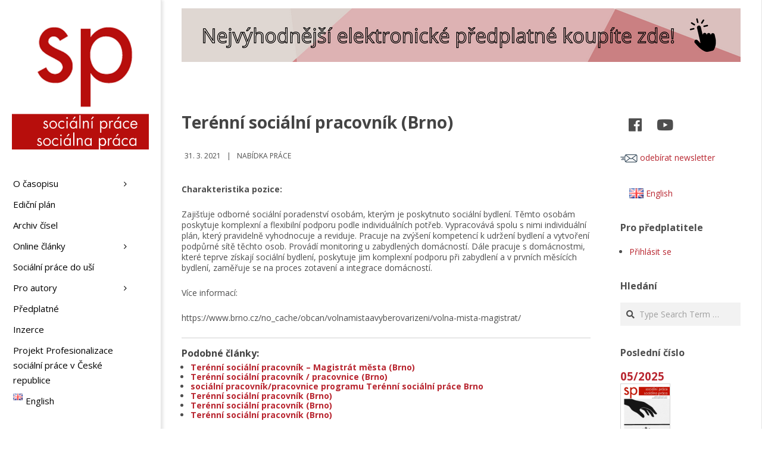

--- FILE ---
content_type: text/html; charset=UTF-8
request_url: https://socialniprace.cz/nabidka-prace/terenni-socialni-pracovnik-brno-15/
body_size: 29534
content:
<!DOCTYPE html>
<html lang="cs-CZ" class="no-js">

<head>
<meta charset="UTF-8" />
<title>Terénní sociální pracovník (Brno) &#8211; Sociální práce</title>
<meta name='robots' content='max-image-preview:large' />
	<style>img:is([sizes="auto" i], [sizes^="auto," i]) { contain-intrinsic-size: 3000px 1500px }</style>
	<meta name="viewport" content="width=device-width, initial-scale=1" />
<meta name="generator" content="Creattica 1.9.22" />
<link rel='dns-prefetch' href='//cdn.linearicons.com' />
<link rel='dns-prefetch' href='//fonts.googleapis.com' />
<link rel="alternate" type="application/rss+xml" title="Sociální práce &raquo; RSS zdroj" href="https://socialniprace.cz/feed/" />
<link rel="alternate" type="application/rss+xml" title="Sociální práce &raquo; RSS komentářů" href="https://socialniprace.cz/comments/feed/" />
<link rel="profile" href="http://gmpg.org/xfn/11" />
<link rel="preload" href="https://socialniprace.cz/wp-content/themes/creattica/hybrid/extend/css/webfonts/fa-solid-900.woff2" as="font" crossorigin="anonymous">
<link rel="preload" href="https://socialniprace.cz/wp-content/themes/creattica/hybrid/extend/css/webfonts/fa-regular-400.woff2" as="font" crossorigin="anonymous">
<link rel="preload" href="https://socialniprace.cz/wp-content/themes/creattica/hybrid/extend/css/webfonts/fa-brands-400.woff2" as="font" crossorigin="anonymous">
<link rel='stylesheet' id='twb-open-sans-css' href='https://fonts.googleapis.com/css?family=Open+Sans%3A300%2C400%2C500%2C600%2C700%2C800&#038;display=swap&#038;ver=6.8.1' media='all' />
<link rel='stylesheet' id='twb-global-css' href='https://socialniprace.cz/wp-content/plugins/form-maker/booster/assets/css/global.css?ver=1.0.0' media='all' />
<link rel='stylesheet' id='pmb_common-css' href='https://socialniprace.cz/wp-content/plugins/print-my-blog/assets/styles/pmb-common.css?ver=1685396890' media='all' />
<style id='wp-emoji-styles-inline-css'>

	img.wp-smiley, img.emoji {
		display: inline !important;
		border: none !important;
		box-shadow: none !important;
		height: 1em !important;
		width: 1em !important;
		margin: 0 0.07em !important;
		vertical-align: -0.1em !important;
		background: none !important;
		padding: 0 !important;
	}
</style>
<link rel='stylesheet' id='wp-block-library-css' href='https://socialniprace.cz/wp-includes/css/dist/block-library/style.min.css?ver=6.8.1' media='all' />
<style id='wp-block-library-theme-inline-css'>
.wp-block-audio :where(figcaption){color:#555;font-size:13px;text-align:center}.is-dark-theme .wp-block-audio :where(figcaption){color:#ffffffa6}.wp-block-audio{margin:0 0 1em}.wp-block-code{border:1px solid #ccc;border-radius:4px;font-family:Menlo,Consolas,monaco,monospace;padding:.8em 1em}.wp-block-embed :where(figcaption){color:#555;font-size:13px;text-align:center}.is-dark-theme .wp-block-embed :where(figcaption){color:#ffffffa6}.wp-block-embed{margin:0 0 1em}.blocks-gallery-caption{color:#555;font-size:13px;text-align:center}.is-dark-theme .blocks-gallery-caption{color:#ffffffa6}:root :where(.wp-block-image figcaption){color:#555;font-size:13px;text-align:center}.is-dark-theme :root :where(.wp-block-image figcaption){color:#ffffffa6}.wp-block-image{margin:0 0 1em}.wp-block-pullquote{border-bottom:4px solid;border-top:4px solid;color:currentColor;margin-bottom:1.75em}.wp-block-pullquote cite,.wp-block-pullquote footer,.wp-block-pullquote__citation{color:currentColor;font-size:.8125em;font-style:normal;text-transform:uppercase}.wp-block-quote{border-left:.25em solid;margin:0 0 1.75em;padding-left:1em}.wp-block-quote cite,.wp-block-quote footer{color:currentColor;font-size:.8125em;font-style:normal;position:relative}.wp-block-quote:where(.has-text-align-right){border-left:none;border-right:.25em solid;padding-left:0;padding-right:1em}.wp-block-quote:where(.has-text-align-center){border:none;padding-left:0}.wp-block-quote.is-large,.wp-block-quote.is-style-large,.wp-block-quote:where(.is-style-plain){border:none}.wp-block-search .wp-block-search__label{font-weight:700}.wp-block-search__button{border:1px solid #ccc;padding:.375em .625em}:where(.wp-block-group.has-background){padding:1.25em 2.375em}.wp-block-separator.has-css-opacity{opacity:.4}.wp-block-separator{border:none;border-bottom:2px solid;margin-left:auto;margin-right:auto}.wp-block-separator.has-alpha-channel-opacity{opacity:1}.wp-block-separator:not(.is-style-wide):not(.is-style-dots){width:100px}.wp-block-separator.has-background:not(.is-style-dots){border-bottom:none;height:1px}.wp-block-separator.has-background:not(.is-style-wide):not(.is-style-dots){height:2px}.wp-block-table{margin:0 0 1em}.wp-block-table td,.wp-block-table th{word-break:normal}.wp-block-table :where(figcaption){color:#555;font-size:13px;text-align:center}.is-dark-theme .wp-block-table :where(figcaption){color:#ffffffa6}.wp-block-video :where(figcaption){color:#555;font-size:13px;text-align:center}.is-dark-theme .wp-block-video :where(figcaption){color:#ffffffa6}.wp-block-video{margin:0 0 1em}:root :where(.wp-block-template-part.has-background){margin-bottom:0;margin-top:0;padding:1.25em 2.375em}
</style>
<style id='classic-theme-styles-inline-css'>
/*! This file is auto-generated */
.wp-block-button__link{color:#fff;background-color:#32373c;border-radius:9999px;box-shadow:none;text-decoration:none;padding:calc(.667em + 2px) calc(1.333em + 2px);font-size:1.125em}.wp-block-file__button{background:#32373c;color:#fff;text-decoration:none}
</style>
<style id='pms-content-restriction-start-style-inline-css'>


</style>
<style id='pms-content-restriction-end-style-inline-css'>


</style>
<style id='pms-account-style-inline-css'>


</style>
<style id='pms-login-style-inline-css'>


</style>
<style id='pms-recover-password-style-inline-css'>


</style>
<style id='pms-register-style-inline-css'>


</style>
<link rel='stylesheet' id='pmb-select2-css' href='https://socialniprace.cz/wp-content/plugins/print-my-blog/assets/styles/libs/select2.css?ver=4.0.6' media='all' />
<link rel='stylesheet' id='jquery-ui-css' href='https://socialniprace.cz/wp-content/plugins/print-my-blog/assets/styles/libs/jquery-ui/jquery-ui.min.css?ver=1.11.4' media='all' />
<link rel='stylesheet' id='pmb-setup-page-css' href='https://socialniprace.cz/wp-content/plugins/print-my-blog/assets/styles/setup-page.css?ver=1685396890' media='all' />
<style id='wppb-edit-profile-style-inline-css'>


</style>
<style id='wppb-login-style-inline-css'>


</style>
<style id='wppb-recover-password-style-inline-css'>


</style>
<style id='wppb-register-style-inline-css'>


</style>
<style id='global-styles-inline-css'>
:root{--wp--preset--aspect-ratio--square: 1;--wp--preset--aspect-ratio--4-3: 4/3;--wp--preset--aspect-ratio--3-4: 3/4;--wp--preset--aspect-ratio--3-2: 3/2;--wp--preset--aspect-ratio--2-3: 2/3;--wp--preset--aspect-ratio--16-9: 16/9;--wp--preset--aspect-ratio--9-16: 9/16;--wp--preset--color--black: #000000;--wp--preset--color--cyan-bluish-gray: #abb8c3;--wp--preset--color--white: #ffffff;--wp--preset--color--pale-pink: #f78da7;--wp--preset--color--vivid-red: #cf2e2e;--wp--preset--color--luminous-vivid-orange: #ff6900;--wp--preset--color--luminous-vivid-amber: #fcb900;--wp--preset--color--light-green-cyan: #7bdcb5;--wp--preset--color--vivid-green-cyan: #00d084;--wp--preset--color--pale-cyan-blue: #8ed1fc;--wp--preset--color--vivid-cyan-blue: #0693e3;--wp--preset--color--vivid-purple: #9b51e0;--wp--preset--color--accent: #b82630;--wp--preset--color--accent-font: #ffffff;--wp--preset--gradient--vivid-cyan-blue-to-vivid-purple: linear-gradient(135deg,rgba(6,147,227,1) 0%,rgb(155,81,224) 100%);--wp--preset--gradient--light-green-cyan-to-vivid-green-cyan: linear-gradient(135deg,rgb(122,220,180) 0%,rgb(0,208,130) 100%);--wp--preset--gradient--luminous-vivid-amber-to-luminous-vivid-orange: linear-gradient(135deg,rgba(252,185,0,1) 0%,rgba(255,105,0,1) 100%);--wp--preset--gradient--luminous-vivid-orange-to-vivid-red: linear-gradient(135deg,rgba(255,105,0,1) 0%,rgb(207,46,46) 100%);--wp--preset--gradient--very-light-gray-to-cyan-bluish-gray: linear-gradient(135deg,rgb(238,238,238) 0%,rgb(169,184,195) 100%);--wp--preset--gradient--cool-to-warm-spectrum: linear-gradient(135deg,rgb(74,234,220) 0%,rgb(151,120,209) 20%,rgb(207,42,186) 40%,rgb(238,44,130) 60%,rgb(251,105,98) 80%,rgb(254,248,76) 100%);--wp--preset--gradient--blush-light-purple: linear-gradient(135deg,rgb(255,206,236) 0%,rgb(152,150,240) 100%);--wp--preset--gradient--blush-bordeaux: linear-gradient(135deg,rgb(254,205,165) 0%,rgb(254,45,45) 50%,rgb(107,0,62) 100%);--wp--preset--gradient--luminous-dusk: linear-gradient(135deg,rgb(255,203,112) 0%,rgb(199,81,192) 50%,rgb(65,88,208) 100%);--wp--preset--gradient--pale-ocean: linear-gradient(135deg,rgb(255,245,203) 0%,rgb(182,227,212) 50%,rgb(51,167,181) 100%);--wp--preset--gradient--electric-grass: linear-gradient(135deg,rgb(202,248,128) 0%,rgb(113,206,126) 100%);--wp--preset--gradient--midnight: linear-gradient(135deg,rgb(2,3,129) 0%,rgb(40,116,252) 100%);--wp--preset--font-size--small: 13px;--wp--preset--font-size--medium: 20px;--wp--preset--font-size--large: 36px;--wp--preset--font-size--x-large: 42px;--wp--preset--spacing--20: 0.44rem;--wp--preset--spacing--30: 0.67rem;--wp--preset--spacing--40: 1rem;--wp--preset--spacing--50: 1.5rem;--wp--preset--spacing--60: 2.25rem;--wp--preset--spacing--70: 3.38rem;--wp--preset--spacing--80: 5.06rem;--wp--preset--shadow--natural: 6px 6px 9px rgba(0, 0, 0, 0.2);--wp--preset--shadow--deep: 12px 12px 50px rgba(0, 0, 0, 0.4);--wp--preset--shadow--sharp: 6px 6px 0px rgba(0, 0, 0, 0.2);--wp--preset--shadow--outlined: 6px 6px 0px -3px rgba(255, 255, 255, 1), 6px 6px rgba(0, 0, 0, 1);--wp--preset--shadow--crisp: 6px 6px 0px rgba(0, 0, 0, 1);}:where(.is-layout-flex){gap: 0.5em;}:where(.is-layout-grid){gap: 0.5em;}body .is-layout-flex{display: flex;}.is-layout-flex{flex-wrap: wrap;align-items: center;}.is-layout-flex > :is(*, div){margin: 0;}body .is-layout-grid{display: grid;}.is-layout-grid > :is(*, div){margin: 0;}:where(.wp-block-columns.is-layout-flex){gap: 2em;}:where(.wp-block-columns.is-layout-grid){gap: 2em;}:where(.wp-block-post-template.is-layout-flex){gap: 1.25em;}:where(.wp-block-post-template.is-layout-grid){gap: 1.25em;}.has-black-color{color: var(--wp--preset--color--black) !important;}.has-cyan-bluish-gray-color{color: var(--wp--preset--color--cyan-bluish-gray) !important;}.has-white-color{color: var(--wp--preset--color--white) !important;}.has-pale-pink-color{color: var(--wp--preset--color--pale-pink) !important;}.has-vivid-red-color{color: var(--wp--preset--color--vivid-red) !important;}.has-luminous-vivid-orange-color{color: var(--wp--preset--color--luminous-vivid-orange) !important;}.has-luminous-vivid-amber-color{color: var(--wp--preset--color--luminous-vivid-amber) !important;}.has-light-green-cyan-color{color: var(--wp--preset--color--light-green-cyan) !important;}.has-vivid-green-cyan-color{color: var(--wp--preset--color--vivid-green-cyan) !important;}.has-pale-cyan-blue-color{color: var(--wp--preset--color--pale-cyan-blue) !important;}.has-vivid-cyan-blue-color{color: var(--wp--preset--color--vivid-cyan-blue) !important;}.has-vivid-purple-color{color: var(--wp--preset--color--vivid-purple) !important;}.has-black-background-color{background-color: var(--wp--preset--color--black) !important;}.has-cyan-bluish-gray-background-color{background-color: var(--wp--preset--color--cyan-bluish-gray) !important;}.has-white-background-color{background-color: var(--wp--preset--color--white) !important;}.has-pale-pink-background-color{background-color: var(--wp--preset--color--pale-pink) !important;}.has-vivid-red-background-color{background-color: var(--wp--preset--color--vivid-red) !important;}.has-luminous-vivid-orange-background-color{background-color: var(--wp--preset--color--luminous-vivid-orange) !important;}.has-luminous-vivid-amber-background-color{background-color: var(--wp--preset--color--luminous-vivid-amber) !important;}.has-light-green-cyan-background-color{background-color: var(--wp--preset--color--light-green-cyan) !important;}.has-vivid-green-cyan-background-color{background-color: var(--wp--preset--color--vivid-green-cyan) !important;}.has-pale-cyan-blue-background-color{background-color: var(--wp--preset--color--pale-cyan-blue) !important;}.has-vivid-cyan-blue-background-color{background-color: var(--wp--preset--color--vivid-cyan-blue) !important;}.has-vivid-purple-background-color{background-color: var(--wp--preset--color--vivid-purple) !important;}.has-black-border-color{border-color: var(--wp--preset--color--black) !important;}.has-cyan-bluish-gray-border-color{border-color: var(--wp--preset--color--cyan-bluish-gray) !important;}.has-white-border-color{border-color: var(--wp--preset--color--white) !important;}.has-pale-pink-border-color{border-color: var(--wp--preset--color--pale-pink) !important;}.has-vivid-red-border-color{border-color: var(--wp--preset--color--vivid-red) !important;}.has-luminous-vivid-orange-border-color{border-color: var(--wp--preset--color--luminous-vivid-orange) !important;}.has-luminous-vivid-amber-border-color{border-color: var(--wp--preset--color--luminous-vivid-amber) !important;}.has-light-green-cyan-border-color{border-color: var(--wp--preset--color--light-green-cyan) !important;}.has-vivid-green-cyan-border-color{border-color: var(--wp--preset--color--vivid-green-cyan) !important;}.has-pale-cyan-blue-border-color{border-color: var(--wp--preset--color--pale-cyan-blue) !important;}.has-vivid-cyan-blue-border-color{border-color: var(--wp--preset--color--vivid-cyan-blue) !important;}.has-vivid-purple-border-color{border-color: var(--wp--preset--color--vivid-purple) !important;}.has-vivid-cyan-blue-to-vivid-purple-gradient-background{background: var(--wp--preset--gradient--vivid-cyan-blue-to-vivid-purple) !important;}.has-light-green-cyan-to-vivid-green-cyan-gradient-background{background: var(--wp--preset--gradient--light-green-cyan-to-vivid-green-cyan) !important;}.has-luminous-vivid-amber-to-luminous-vivid-orange-gradient-background{background: var(--wp--preset--gradient--luminous-vivid-amber-to-luminous-vivid-orange) !important;}.has-luminous-vivid-orange-to-vivid-red-gradient-background{background: var(--wp--preset--gradient--luminous-vivid-orange-to-vivid-red) !important;}.has-very-light-gray-to-cyan-bluish-gray-gradient-background{background: var(--wp--preset--gradient--very-light-gray-to-cyan-bluish-gray) !important;}.has-cool-to-warm-spectrum-gradient-background{background: var(--wp--preset--gradient--cool-to-warm-spectrum) !important;}.has-blush-light-purple-gradient-background{background: var(--wp--preset--gradient--blush-light-purple) !important;}.has-blush-bordeaux-gradient-background{background: var(--wp--preset--gradient--blush-bordeaux) !important;}.has-luminous-dusk-gradient-background{background: var(--wp--preset--gradient--luminous-dusk) !important;}.has-pale-ocean-gradient-background{background: var(--wp--preset--gradient--pale-ocean) !important;}.has-electric-grass-gradient-background{background: var(--wp--preset--gradient--electric-grass) !important;}.has-midnight-gradient-background{background: var(--wp--preset--gradient--midnight) !important;}.has-small-font-size{font-size: var(--wp--preset--font-size--small) !important;}.has-medium-font-size{font-size: var(--wp--preset--font-size--medium) !important;}.has-large-font-size{font-size: var(--wp--preset--font-size--large) !important;}.has-x-large-font-size{font-size: var(--wp--preset--font-size--x-large) !important;}
:where(.wp-block-post-template.is-layout-flex){gap: 1.25em;}:where(.wp-block-post-template.is-layout-grid){gap: 1.25em;}
:where(.wp-block-columns.is-layout-flex){gap: 2em;}:where(.wp-block-columns.is-layout-grid){gap: 2em;}
:root :where(.wp-block-pullquote){font-size: 1.5em;line-height: 1.6;}
</style>
<link rel='stylesheet' id='ap-front-styles-css' href='https://socialniprace.cz/wp-content/plugins/accesspress-anonymous-post/css/frontend-style.css?ver=2.8.2' media='all' />
<link rel='stylesheet' id='events-manager-css' href='https://socialniprace.cz/wp-content/plugins/events-manager/includes/css/events-manager.min.css?ver=6.6.4.4' media='all' />
<style id='events-manager-inline-css'>
body .em { --font-family : inherit; --font-weight : inherit; --font-size : 1em; --line-height : inherit; }
</style>
<link rel='stylesheet' id='dashicons-css' href='https://socialniprace.cz/wp-includes/css/dashicons.min.css?ver=6.8.1' media='all' />
<link rel='stylesheet' id='wp-jquery-ui-dialog-css' href='https://socialniprace.cz/wp-includes/css/jquery-ui-dialog.min.css?ver=6.8.1' media='all' />
<link rel='stylesheet' id='ultimate-post-list-public-style-css' href='https://socialniprace.cz/wp-content/plugins/ultimate-post-list/public/css/ultimate-post-list-public.css?ver=5.2.7.1' media='all' />
<style id='wpxpo-global-style-inline-css'>
:root {
			--preset-color1: #037fff;
			--preset-color2: #026fe0;
			--preset-color3: #071323;
			--preset-color4: #132133;
			--preset-color5: #34495e;
			--preset-color6: #787676;
			--preset-color7: #f0f2f3;
			--preset-color8: #f8f9fa;
			--preset-color9: #ffffff;
		}{}
</style>
<style id='ultp-preset-colors-style-inline-css'>
:root { --postx_preset_Base_1_color: #f4f4ff; --postx_preset_Base_2_color: #dddff8; --postx_preset_Base_3_color: #B4B4D6; --postx_preset_Primary_color: #3323f0; --postx_preset_Secondary_color: #4a5fff; --postx_preset_Tertiary_color: #FFFFFF; --postx_preset_Contrast_3_color: #545472; --postx_preset_Contrast_2_color: #262657; --postx_preset_Contrast_1_color: #10102e; --postx_preset_Over_Primary_color: #ffffff;  }
</style>
<style id='ultp-preset-gradient-style-inline-css'>
:root { --postx_preset_Primary_to_Secondary_to_Right_gradient: linear-gradient(90deg, var(--postx_preset_Primary_color) 0%, var(--postx_preset_Secondary_color) 100%); --postx_preset_Primary_to_Secondary_to_Bottom_gradient: linear-gradient(180deg, var(--postx_preset_Primary_color) 0%, var(--postx_preset_Secondary_color) 100%); --postx_preset_Secondary_to_Primary_to_Right_gradient: linear-gradient(90deg, var(--postx_preset_Secondary_color) 0%, var(--postx_preset_Primary_color) 100%); --postx_preset_Secondary_to_Primary_to_Bottom_gradient: linear-gradient(180deg, var(--postx_preset_Secondary_color) 0%, var(--postx_preset_Primary_color) 100%); --postx_preset_Cold_Evening_gradient: linear-gradient(0deg, rgb(12, 52, 131) 0%, rgb(162, 182, 223) 100%, rgb(107, 140, 206) 100%, rgb(162, 182, 223) 100%); --postx_preset_Purple_Division_gradient: linear-gradient(0deg, rgb(112, 40, 228) 0%, rgb(229, 178, 202) 100%); --postx_preset_Over_Sun_gradient: linear-gradient(60deg, rgb(171, 236, 214) 0%, rgb(251, 237, 150) 100%); --postx_preset_Morning_Salad_gradient: linear-gradient(-255deg, rgb(183, 248, 219) 0%, rgb(80, 167, 194) 100%); --postx_preset_Fabled_Sunset_gradient: linear-gradient(-270deg, rgb(35, 21, 87) 0%, rgb(68, 16, 122) 29%, rgb(255, 19, 97) 67%, rgb(255, 248, 0) 100%);  }
</style>
<style id='ultp-preset-typo-style-inline-css'>
:root { --postx_preset_Heading_typo_font_family: Helvetica; --postx_preset_Heading_typo_font_family_type: sans-serif; --postx_preset_Heading_typo_font_weight: 600; --postx_preset_Heading_typo_text_transform: capitalize; --postx_preset_Body_and_Others_typo_font_family: Helvetica; --postx_preset_Body_and_Others_typo_font_family_type: sans-serif; --postx_preset_Body_and_Others_typo_font_weight: 400; --postx_preset_Body_and_Others_typo_text_transform: lowercase; --postx_preset_body_typo_font_size_lg: 16px; --postx_preset_paragraph_1_typo_font_size_lg: 12px; --postx_preset_paragraph_2_typo_font_size_lg: 12px; --postx_preset_paragraph_3_typo_font_size_lg: 12px; --postx_preset_heading_h1_typo_font_size_lg: 42px; --postx_preset_heading_h2_typo_font_size_lg: 36px; --postx_preset_heading_h3_typo_font_size_lg: 30px; --postx_preset_heading_h4_typo_font_size_lg: 24px; --postx_preset_heading_h5_typo_font_size_lg: 20px; --postx_preset_heading_h6_typo_font_size_lg: 16px; }
</style>
<link rel='stylesheet' id='adguru-css-css' href='https://socialniprace.cz/wp-content/plugins/wp-ad-guru/assets/css/adguru.css?ver=2.5.4' media='all' />
<link rel='stylesheet' id='wpos-slick-style-css' href='https://socialniprace.cz/wp-content/plugins/wp-responsive-recent-post-slider/assets/css/slick.css?ver=3.6.4' media='all' />
<link rel='stylesheet' id='wppsac-public-style-css' href='https://socialniprace.cz/wp-content/plugins/wp-responsive-recent-post-slider/assets/css/recent-post-style.css?ver=3.6.4' media='all' />
<link rel='stylesheet' id='wp-show-posts-css' href='https://socialniprace.cz/wp-content/plugins/wp-show-posts/css/wp-show-posts-min.css?ver=1.1.6' media='all' />
<link rel='stylesheet' id='issuem_style-css' href='https://socialniprace.cz/wp-content/plugins/issuem/css/issuem.css?ver=2.9.0' media='all' />
<link rel='stylesheet' id='jquery-issuem-flexslider-css' href='https://socialniprace.cz/wp-content/plugins/issuem/css/flexslider.css?ver=2.9.0' media='all' />
<link rel='stylesheet' id='hoot-google-fonts-css' href='//fonts.googleapis.com/css?family=Open+Sans%3A300%2C400%2C400i%2C700%2C700i%2C800&#038;subset=latin' media='all' />
<link rel='stylesheet' id='hybrid-gallery-css' href='https://socialniprace.cz/wp-content/themes/creattica/hybrid/css/gallery.min.css?ver=4.0.0' media='all' />
<link rel='stylesheet' id='font-awesome-css' href='https://socialniprace.cz/wp-content/themes/creattica/hybrid/extend/css/font-awesome.css?ver=5.15.4' media='all' />
<link rel='stylesheet' id='hybridextend-style-css' href='https://socialniprace.cz/wp-content/themes/creattica/style.css?ver=1.9.22' media='all' />
<link rel='stylesheet' id='hoot-wpblocks-css' href='https://socialniprace.cz/wp-content/themes/creattica/include/blocks/wpblocks.css?ver=1.9.22' media='all' />
<style id='hoot-wpblocks-inline-css'>
.hgrid {
	max-width: 1080px;
} 
#page-wrapper {
	width: 1350px;
} 
a {
	color: #b82630;
} 
.accent-typo {
	background: #b82630;
	color: #ffffff;
} 
.invert-typo {
	color: #ffffff;
} 
.enforce-typo {
	background: #ffffff;
} 
input[type="submit"], #submit, .button {
	color: #b82630;
	border-color: #b82630;
} 
input[type="submit"]:hover, #submit:hover, .button:hover, input[type="submit"]:focus, #submit:focus, .button:focus {
	background: #b82630;
	color: #ffffff;
} 
body {
	background-color: #ffffff;
} 
#main {
	background-color: #ffffff;
} 
.site-logo-with-icon #site-title i {
	font-size: 50px;
} 
.entry-footer .entry-byline {
	color: #b82630;
} 
.lSSlideOuter .lSPager.lSpg > li:hover a, .lSSlideOuter .lSPager.lSpg > li.active a {
	background-color: #b82630;
} 
.hootslider-html-slide-button,.hootslider-image-slide-button {
	background: #b82630;
	color: #ffffff;
} 
.frontpage-area.module-bg-accent {
	background-color: #b82630;
} 
.content-block-style3 .enforce-typo {
	background-color: #ffffff;
} 
.content-block-style4 .content-block-icon.icon-style-none,.content-block-icon i {
	color: #b82630;
} 
.content-block-style4 .icon-style-circle, .content-block-style4 .icon-style-square {
	border-color: #b82630;
} 
#infinite-handle span,.lrm-form a.button, .lrm-form button, .lrm-form button[type=submit], .lrm-form #buddypress input[type=submit], .lrm-form input[type=submit] {
	background: #b82630;
	color: #ffffff;
} 
.woocommerce nav.woocommerce-pagination ul li a:focus, .woocommerce nav.woocommerce-pagination ul li a:hover {
	color: #b82630;
} 
:root .has-accent-color,.is-style-outline>.wp-block-button__link:not(.has-text-color), .wp-block-button__link.is-style-outline:not(.has-text-color) {
	color: #b82630;
} 
:root .has-accent-background-color,.wp-block-button__link {
	background: #b82630;
} 
:root .has-accent-font-color,.wp-block-button__link {
	color: #ffffff;
} 
:root .has-accent-font-background-color {
	background: #ffffff;
}
</style>
<link rel='stylesheet' id='wpmm-frontend-css' href='https://socialniprace.cz/wp-content/plugins/wp-mega-menu-pro/css/style.css?ver=1' media='all' />
<link rel='stylesheet' id='wpmm-dynamic-css-css' href='https://socialniprace.cz/wp-content/plugins/wp-mega-menu-pro/wpmm-dynamic-css/template-dynamic_style.css?timestamp=1764416325&#038;ver=6.8.1' media='all' />
<link rel='stylesheet' id='wpmm-default-responsive-stylesheet-css' href='https://socialniprace.cz/wp-content/plugins/wp-mega-menu-pro/css/default-responsive.css?ver=1' media='all' />
<link rel='stylesheet' id='wpmm-custom-theme-css' href='https://socialniprace.cz/wp-content/plugins/wp-mega-menu-pro/wpmm-dynamic-css/wpmm-custom-theme.css?timestamp=1764416325&#038;ver=1' media='all' />
<link rel='stylesheet' id='wpmm-extra-custom-css' href='https://socialniprace.cz/wp-content/plugins/wp-mega-menu-pro/wpmm-dynamic-css/wpmm-extra-custom.css?timestamp=1764416325&#038;ver=1' media='all' />
<link rel='stylesheet' id='wpmm-responsive-stylesheet-css' href='https://socialniprace.cz/wp-content/plugins/wp-mega-menu-pro/css/responsive.css?ver=6.8.1' media='all' />
<link rel='stylesheet' id='wpmm-animate-css-css' href='https://socialniprace.cz/wp-content/plugins/wp-mega-menu-pro/css/animate.css?ver=2.1.4' media='all' />
<link rel='stylesheet' id='wpmm-colorbox-css' href='https://socialniprace.cz/wp-content/plugins/wp-mega-menu-pro/css/colorbox.css?ver=2.1.4' media='all' />
<link rel='stylesheet' id='wpmm-frontwalker-stylesheet-css' href='https://socialniprace.cz/wp-content/plugins/wp-mega-menu-pro/css/frontend_walker.css?ver=2.1.4' media='all' />
<link rel='stylesheet' id='wpmm-google-fonts-style-css' href='//fonts.googleapis.com/css?family=Open+Sans%3A400%2C300%2C300italic%2C400italic%2C600%2C600italic%2C700&#038;ver=6.8.1' media='all' />
<link rel='stylesheet' id='wpmm-bxslider-style-css' href='https://socialniprace.cz/wp-content/plugins/wp-mega-menu-pro/css/jquery.bxslider.css?ver=2.1.4' media='all' />
<link rel='stylesheet' id='wpmegamenu-linecon-css-css' href='https://socialniprace.cz/wp-content/plugins/wp-mega-menu-pro/css/wpmm-icons/linecon.css?ver=2.1.4' media='all' />
<link rel='stylesheet' id='wpmegamenu-genericons-css' href='https://socialniprace.cz/wp-content/plugins/wp-mega-menu-pro/css/wpmm-icons/genericons.css?ver=6.8.1' media='all' />
<link rel='stylesheet' id='wpmegamenu-icomoon-css' href='https://socialniprace.cz/wp-content/plugins/wp-mega-menu-pro/css/wpmm-icons/icomoon.css?ver=6.8.1' media='all' />
<link rel='stylesheet' id='wpmegamenu-icon-picker-fontawesome-css' href='https://socialniprace.cz/wp-content/plugins/wp-mega-menu-pro/css/wpmm-icons/fontawesome.css?ver=6.8.1' media='all' />
<link rel='stylesheet' id='wpmegamenu-icon-picker-fa-solid-css' href='https://socialniprace.cz/wp-content/plugins/wp-mega-menu-pro/css/wpmm-icons/fa-solid.css?ver=6.8.1' media='all' />
<link rel='stylesheet' id='wpmegamenu-icon-picker-fa-regular-css' href='https://socialniprace.cz/wp-content/plugins/wp-mega-menu-pro/css/wpmm-icons/fa-regular.css?ver=6.8.1' media='all' />
<link rel='stylesheet' id='wpmegamenu-icon-picker-fa-brands-css' href='https://socialniprace.cz/wp-content/plugins/wp-mega-menu-pro/css/wpmm-icons/fa-brands.css?ver=6.8.1' media='all' />
<link rel='stylesheet' id='wpmegamenu-font-awesome-style-css' href='https://socialniprace.cz/wp-content/plugins/wp-mega-menu-pro/css/wpmm-icons/font-awesome.min.css?ver=2.1.4' media='all' />
<link rel='stylesheet' id='wpmegamenu-linearicons-css' href='https://cdn.linearicons.com/free/1.0.0/icon-font.min.css?ver=6.8.1' media='all' />
<link rel='stylesheet' id='wpmegamenu-themify-css' href='https://socialniprace.cz/wp-content/plugins/wp-mega-menu-pro/css/wpmm-icons/themify-icons.css?ver=6.8.1' media='all' />
<link rel='stylesheet' id='wppb_stylesheet-css' href='https://socialniprace.cz/wp-content/plugins/profile-builder/assets/css/style-front-end.css?ver=3.13.8' media='all' />
<script src="https://socialniprace.cz/wp-includes/js/jquery/jquery.min.js?ver=3.7.1" id="jquery-core-js"></script>
<script src="https://socialniprace.cz/wp-includes/js/jquery/jquery-migrate.min.js?ver=3.4.1" id="jquery-migrate-js"></script>
<script src="https://socialniprace.cz/wp-content/plugins/form-maker/booster/assets/js/circle-progress.js?ver=1.2.2" id="twb-circle-js"></script>
<script id="twb-global-js-extra">
var twb = {"nonce":"f9622a4e56","ajax_url":"https:\/\/socialniprace.cz\/wp-admin\/admin-ajax.php","plugin_url":"https:\/\/socialniprace.cz\/wp-content\/plugins\/form-maker\/booster","href":"https:\/\/socialniprace.cz\/wp-admin\/admin.php?page=twb_form-maker"};
var twb = {"nonce":"f9622a4e56","ajax_url":"https:\/\/socialniprace.cz\/wp-admin\/admin-ajax.php","plugin_url":"https:\/\/socialniprace.cz\/wp-content\/plugins\/form-maker\/booster","href":"https:\/\/socialniprace.cz\/wp-admin\/admin.php?page=twb_form-maker"};
</script>
<script src="https://socialniprace.cz/wp-content/plugins/form-maker/booster/assets/js/global.js?ver=1.0.0" id="twb-global-js"></script>
<script src="https://socialniprace.cz/wp-includes/js/jquery/ui/core.min.js?ver=1.13.3" id="jquery-ui-core-js"></script>
<script src="https://socialniprace.cz/wp-includes/js/jquery/ui/mouse.min.js?ver=1.13.3" id="jquery-ui-mouse-js"></script>
<script src="https://socialniprace.cz/wp-includes/js/jquery/ui/sortable.min.js?ver=1.13.3" id="jquery-ui-sortable-js"></script>
<script src="https://socialniprace.cz/wp-includes/js/jquery/ui/datepicker.min.js?ver=1.13.3" id="jquery-ui-datepicker-js"></script>
<script id="jquery-ui-datepicker-js-after">
jQuery(function(jQuery){jQuery.datepicker.setDefaults({"closeText":"Zav\u0159\u00edt","currentText":"Dnes","monthNames":["Leden","\u00danor","B\u0159ezen","Duben","Kv\u011bten","\u010cerven","\u010cervenec","Srpen","Z\u00e1\u0159\u00ed","\u0158\u00edjen","Listopad","Prosinec"],"monthNamesShort":["Led","\u00dano","B\u0159e","Dub","Kv\u011b","\u010cvn","\u010cvc","Srp","Z\u00e1\u0159","\u0158\u00edj","Lis","Pro"],"nextText":"Dal\u0161\u00ed","prevText":"P\u0159edchoz\u00ed","dayNames":["Ned\u011ble","Pond\u011bl\u00ed","\u00dater\u00fd","St\u0159eda","\u010ctvrtek","P\u00e1tek","Sobota"],"dayNamesShort":["Ne","Po","\u00dat","St","\u010ct","P\u00e1","So"],"dayNamesMin":["Ne","Po","\u00dat","St","\u010ct","P\u00e1","So"],"dateFormat":"d. mm. yy","firstDay":1,"isRTL":false});});
</script>
<script src="https://socialniprace.cz/wp-includes/js/jquery/ui/resizable.min.js?ver=1.13.3" id="jquery-ui-resizable-js"></script>
<script src="https://socialniprace.cz/wp-includes/js/jquery/ui/draggable.min.js?ver=1.13.3" id="jquery-ui-draggable-js"></script>
<script src="https://socialniprace.cz/wp-includes/js/jquery/ui/controlgroup.min.js?ver=1.13.3" id="jquery-ui-controlgroup-js"></script>
<script src="https://socialniprace.cz/wp-includes/js/jquery/ui/checkboxradio.min.js?ver=1.13.3" id="jquery-ui-checkboxradio-js"></script>
<script src="https://socialniprace.cz/wp-includes/js/jquery/ui/button.min.js?ver=1.13.3" id="jquery-ui-button-js"></script>
<script src="https://socialniprace.cz/wp-includes/js/jquery/ui/dialog.min.js?ver=1.13.3" id="jquery-ui-dialog-js"></script>
<script id="events-manager-js-extra">
var EM = {"ajaxurl":"https:\/\/socialniprace.cz\/wp-admin\/admin-ajax.php","locationajaxurl":"https:\/\/socialniprace.cz\/wp-admin\/admin-ajax.php?action=locations_search","firstDay":"1","locale":"cs","dateFormat":"yy-mm-dd","ui_css":"https:\/\/socialniprace.cz\/wp-content\/plugins\/events-manager\/includes\/css\/jquery-ui\/build.min.css","show24hours":"1","is_ssl":"1","autocomplete_limit":"10","calendar":{"breakpoints":{"small":560,"medium":908,"large":false}},"phone":"","datepicker":{"format":"d.m.Y","locale":"cs"},"search":{"breakpoints":{"small":650,"medium":850,"full":false}},"url":"https:\/\/socialniprace.cz\/wp-content\/plugins\/events-manager","assets":{"input.em-uploader":{"js":{"em-uploader":{"url":"https:\/\/socialniprace.cz\/wp-content\/plugins\/events-manager\/includes\/js\/em-uploader.js","required":true,"event":"em_uploader_ready"}}}},"txt_search":"Vyhledat akci","txt_searching":"Vyhled\u00e1v\u00e1n\u00ed ...","txt_loading":"Na\u010d\u00edt\u00e1n\u00ed\u2026"};
</script>
<script src="https://socialniprace.cz/wp-content/plugins/events-manager/includes/js/events-manager.js?ver=6.6.4.4" id="events-manager-js"></script>
<script src="https://socialniprace.cz/wp-content/plugins/events-manager/includes/external/flatpickr/l10n/cs.js?ver=6.6.4.4" id="em-flatpickr-localization-js"></script>
<script id="3d-flip-book-client-locale-loader-js-extra">
var FB3D_CLIENT_LOCALE = {"ajaxurl":"https:\/\/socialniprace.cz\/wp-admin\/admin-ajax.php","dictionary":{"Table of contents":"Table of contents","Close":"Close","Bookmarks":"Bookmarks","Thumbnails":"Thumbnails","Search":"Search","Share":"Share","Facebook":"Facebook","Twitter":"Twitter","Email":"Email","Play":"Play","Previous page":"Previous page","Next page":"Next page","Zoom in":"Zoom in","Zoom out":"Zoom out","Fit view":"Fit view","Auto play":"Auto play","Full screen":"Full screen","More":"More","Smart pan":"Smart pan","Single page":"Single page","Sounds":"Sounds","Stats":"Stats","Print":"Print","Download":"Download","Goto first page":"Goto first page","Goto last page":"Goto last page"},"images":"https:\/\/socialniprace.cz\/wp-content\/plugins\/interactive-3d-flipbook-powered-physics-engine\/assets\/images\/","jsData":{"urls":[],"posts":{"ids_mis":[],"ids":[]},"pages":[],"firstPages":[],"bookCtrlProps":[],"bookTemplates":[]},"key":"3d-flip-book","pdfJS":{"pdfJsLib":"https:\/\/socialniprace.cz\/wp-content\/plugins\/interactive-3d-flipbook-powered-physics-engine\/assets\/js\/pdf.min.js?ver=4.3.136","pdfJsWorker":"https:\/\/socialniprace.cz\/wp-content\/plugins\/interactive-3d-flipbook-powered-physics-engine\/assets\/js\/pdf.worker.js?ver=4.3.136","stablePdfJsLib":"https:\/\/socialniprace.cz\/wp-content\/plugins\/interactive-3d-flipbook-powered-physics-engine\/assets\/js\/stable\/pdf.min.js?ver=2.5.207","stablePdfJsWorker":"https:\/\/socialniprace.cz\/wp-content\/plugins\/interactive-3d-flipbook-powered-physics-engine\/assets\/js\/stable\/pdf.worker.js?ver=2.5.207","pdfJsCMapUrl":"https:\/\/socialniprace.cz\/wp-content\/plugins\/interactive-3d-flipbook-powered-physics-engine\/assets\/cmaps\/"},"cacheurl":"https:\/\/socialniprace.cz\/wp-content\/uploads\/3d-flip-book\/cache\/","pluginsurl":"https:\/\/socialniprace.cz\/wp-content\/plugins\/","pluginurl":"https:\/\/socialniprace.cz\/wp-content\/plugins\/interactive-3d-flipbook-powered-physics-engine\/","thumbnailSize":{"width":"150","height":"150"},"version":"1.16.15"};
</script>
<script src="https://socialniprace.cz/wp-content/plugins/interactive-3d-flipbook-powered-physics-engine/assets/js/client-locale-loader.js?ver=1.16.15" id="3d-flip-book-client-locale-loader-js" async data-wp-strategy="async"></script>
<script id="ultimate-post-list-js-extra">
var upl_vars = {"upl_nonce":"bafeb64213","ajaxurl":"https:\/\/socialniprace.cz\/wp-admin\/admin-ajax.php"};
</script>
<script src="https://socialniprace.cz/wp-content/plugins/ultimate-post-list/public/js/ultimate-post-list-public.min.js?ver=5.2.7.1" id="ultimate-post-list-js"></script>
<script src="https://socialniprace.cz/wp-content/plugins/user-submitted-posts/resources/jquery.cookie.js?ver=20250329" id="usp_cookie-js"></script>
<script src="https://socialniprace.cz/wp-content/plugins/user-submitted-posts/resources/jquery.parsley.min.js?ver=20250329" id="usp_parsley-js"></script>
<script id="usp_core-js-before">
var usp_custom_field = "usp_custom_field"; var usp_custom_field_2 = ""; var usp_custom_checkbox = "usp_custom_checkbox"; var usp_case_sensitivity = "false"; var usp_min_images = 0; var usp_max_images = 1; var usp_parsley_error = "Nespr\u00e1vn\u00e1 odpov\u011b\u010f."; var usp_multiple_cats = 0; var usp_existing_tags = 0; var usp_recaptcha_disp = "hide"; var usp_recaptcha_vers = "2"; var usp_recaptcha_key = ""; var challenge_nonce = "cab5d5d86d"; var ajax_url = "https:\/\/socialniprace.cz\/wp-admin\/admin-ajax.php";
</script>
<script src="https://socialniprace.cz/wp-content/plugins/user-submitted-posts/resources/jquery.usp.core.js?ver=20250329" id="usp_core-js"></script>
<script id="adguru-simple-carousel-js-extra">
var adGuruVars = {"ajaxUrl":"https:\/\/socialniprace.cz\/wp-admin\/admin-ajax.php","assetsUrl":"https:\/\/socialniprace.cz\/wp-content\/plugins\/wp-ad-guru\/assets","cookiePrefix":"adguru_","options":{"geoLocationEnabled":false}};
</script>
<script src="https://socialniprace.cz/wp-content/plugins/wp-ad-guru/assets/js/simple.carousel_edited.js?ver=2.5.4" id="adguru-simple-carousel-js"></script>
<script src="https://socialniprace.cz/wp-content/plugins/wp-ad-guru/assets/js/adguru.js?ver=2.5.4" id="adguru-js"></script>
<script src="https://socialniprace.cz/wp-content/themes/creattica/js/modernizr.custom.js?ver=2.8.3" id="modernizr-js"></script>
<script src="https://socialniprace.cz/wp-content/plugins/wp-mega-menu-pro/js/jquery.bxslider.min.js?ver=2.1.4" id="wpmm-jquery-bxslider-min-js"></script>
<script src="https://socialniprace.cz/wp-content/plugins/wp-mega-menu-pro/js/jquery.actual.js?ver=2.1.4" id="wp_megamenu_actual_scripts-js"></script>
<script src="https://socialniprace.cz/wp-content/plugins/wp-mega-menu-pro/js/jquery.colorbox.js?ver=2.1.4" id="wp_megamenu_colorbox-js"></script>
<script src="https://socialniprace.cz/wp-content/plugins/wp-mega-menu-pro/js/jquery.validate.js?ver=2.1.4" id="wp_megamenu_validate_scripts-js"></script>
<script id="wpmm_ajax-auth-script-js-extra">
var wp_megamenu_ajax_auth_object = {"ajaxurl":"https:\/\/socialniprace.cz\/wp-admin\/admin-ajax.php","redirecturl":"https:\/\/socialniprace.cz","loadingmessage":"Sending user info, please wait..."};
</script>
<script src="https://socialniprace.cz/wp-content/plugins/wp-mega-menu-pro/js/ajax-auth-script.js?ver=2.1.4" id="wpmm_ajax-auth-script-js"></script>
<script src="https://cdn.linearicons.com/free/1.0.0/svgembedder.min.js?ver=6.8.1" id="wpmegamenu-linearicons-js"></script>
<link rel="EditURI" type="application/rsd+xml" title="RSD" href="https://socialniprace.cz/xmlrpc.php?rsd" />
<meta name="generator" content="WordPress 6.8.1" />
<link rel="canonical" href="https://socialniprace.cz/nabidka-prace/terenni-socialni-pracovnik-brno-15/" />
<link rel='shortlink' href='https://socialniprace.cz/?p=11179' />
<link rel="alternate" title="oEmbed (JSON)" type="application/json+oembed" href="https://socialniprace.cz/wp-json/oembed/1.0/embed?url=https%3A%2F%2Fsocialniprace.cz%2Fnabidka-prace%2Fterenni-socialni-pracovnik-brno-15%2F" />
<link rel="alternate" title="oEmbed (XML)" type="text/xml+oembed" href="https://socialniprace.cz/wp-json/oembed/1.0/embed?url=https%3A%2F%2Fsocialniprace.cz%2Fnabidka-prace%2Fterenni-socialni-pracovnik-brno-15%2F&#038;format=xml" />

		<!-- GA Google Analytics @ https://m0n.co/ga -->
		<script>
			(function(i,s,o,g,r,a,m){i['GoogleAnalyticsObject']=r;i[r]=i[r]||function(){
			(i[r].q=i[r].q||[]).push(arguments)},i[r].l=1*new Date();a=s.createElement(o),
			m=s.getElementsByTagName(o)[0];a.async=1;a.src=g;m.parentNode.insertBefore(a,m)
			})(window,document,'script','https://www.google-analytics.com/analytics.js','ga');
			ga('create', 'UA-46240982-1', 'auto');
			ga('send', 'pageview');
		</script>

	                      <link rel='stylesheet' href='//fonts.googleapis.com/css?family=Open+Sans' type='text/css' media='all' />
                                            <link rel='stylesheet' href='//fonts.googleapis.com/css?family=Open+Sans' type='text/css' media='all' />
                      <link rel="icon" href="https://socialniprace.cz/wp-content/uploads/2020/10/cropped-logo-sp1-1-32x32.png" sizes="32x32" />
<link rel="icon" href="https://socialniprace.cz/wp-content/uploads/2020/10/cropped-logo-sp1-1-192x192.png" sizes="192x192" />
<link rel="apple-touch-icon" href="https://socialniprace.cz/wp-content/uploads/2020/10/cropped-logo-sp1-1-180x180.png" />
<meta name="msapplication-TileImage" content="https://socialniprace.cz/wp-content/uploads/2020/10/cropped-logo-sp1-1-270x270.png" />
		<style id="wp-custom-css">
			#wpmm-wrap-primary {width: 90%;}
body {color: #4e4e4e;}
h1 {font-size: 28px!important; font-weight: bold; margin-bottom: 20px!important;}
h2 {font-size: 20px!important; font-weight: bold;}
h3 {font-size: 16px!important; font-weight: normal!important; text-transform: none!important;}
p {}
a:hover{color: #000;}
.issuem_active_list_widget {text-align: left;}
.issuem_active_list_widget img {border: 1px solid #d5d5d5;}
.su-post img {border: 5px solid green; width:200px!important; max-width:%00px;}

.su-post-comments-link {display: none;}
.more-link {text-transform: none; margin-top: 5px;}
.su-posts li {list-style-type: none; margin-left: -15px; padding-left: 0px; padding-bottom: 12px;}
.wppsac-slick-slider-wrp {margin-top: -15px;}




div.icon
{

	font-size: 1em; /* change icon size */
  display: block;
  position: relative;
  width: 4em;
  height: 4em;
  background-color: #fff;
  border-radius: 0.6em;
  box-shadow: 0 1px 0 #bdbdbd, 0 2px 0 #fff, 0 3px 0 #bdbdbd;
  overflow: hidden;
	float: left;
	margin-right: 10px;
	margin-bottom: 25px;
	margin-top: 7px;
}

div.icon strong
{
 position: absolute;
  top: 0;
  padding: 0.4em 0;
  color: #fff;
  background-color: #b82630;
  border-bottom: 1px dashed #fff;
  box-shadow: 0 2px 0 #b82630;	
	  width: 4em;
	text-align: center;
}


div.icon span
{
  font-size: 20px;
  display: block;
  padding-top: 32px;
  color: #2f2f2f;
	font-weight: bold;
	text-align: center;

}

.credit {display: none;}
/*výpis příspěvků*/
.upl-post-title {font-size: 20px; font-weight: bold; margin-bottom: 12px;}
.size-thumbnail {margin-right: 20px;}
.upl-post-excerpt {margin-top: 10px; }
#upl-list-1403 .upl-post-title {font-size: 14px; }
#upl-list-1403 li{padding-bottom: 0px!important; margin-bottom: 0px!important; }

.entry-byline-label {display: none !important; }

.loop-description p{text-align: center !important; font-size: 14pt; border: 0px solid red;}

.archive-header {text-align: center !important; font-size: 1$pt;}
.archive-description p{text-align: center !important; font-size: 14pt;}

/*issuem -archive*/
.issuem_archive{border: 0px solid red; height: 190px; width: 100px; margin-left: 5px; margin-right: 5px;}

.issuem_archive span{font-size: 13px; text-align: center;}
.issuem_archive p{border: 0px solid red; text-align: center !important;}
.entry-the-content h3{border: 0px solid red; font-weight: bold!important; margin-bottom: -15px !important;}
.entry-the-content h2{margin-bottom: -10px;}
.entry-the-content h3{margin-top: 40px;}

.wp-block-group h2 {margin-bottom: -17px !important;}
.wp-block-group p {margin-bottom: -5px !important;}

.wp-block-table th{background-color: #dfdfdf; border: 1px solid #dfdfdf;}
.wp-block-table td{vertical-align: top; border: 1px solid #dfdfdf;}
.su-tabs span{font-size: 18px !important;}


/*velikost issue v archivu*/
.issuem_archives_shortcode a {font-size: 18px;  }
/*aktuality*/
#upl-list-6973 li{line-height: 0.9; padding-bottom: 0px; margin-bottom: 0px !important;; }
#upl-list-6973 a{font-size: 13px !important; margin-bottom: 0px; color: #000; font-weight: normal;}
.widget-title {font-weight: bold !important;}
#custom_html-6 {margin-top: -30px;}

p {line-height: 1.3;}
.has-normal-font-size {line-height: 1.3;} 
.entry-content {line-height: 1.2;}





/*události - events*/
.events-table th{background-color: #f2f2f2;}
.events-table td{padding: 5px !important; font-size: 13px}

/*formulář - login*/
#pms_login label {display: block; margin-bottom: 5px;}
.input {width: 400px; margin-bottom: 0px;}
/*reklama-top */
.widgetized-top-area { margin-left: 35px; margin-bottom: -20px;  height: 60px}
.widgetized-top-area img {border: 0px solid grey;}

/* články - zobrazení */
.entry-summary {border: 0px solid red; padding-bottom: 0px; margin-top: -20px; margin-bottom: -50px;}
.entry-grid {margin-bottom: 30px;}
#content-wrap {margin-top: 30px;}
.gllr_grid {border: 0px solid red !important; margin-top: -20px; text-align: center;}

/*kategorie*/

.datum {font-size: 90%; margin-top: 10px; margin-left: 2px; }
.fa-calendar {margin-right: 5px;}
.fa-user {margin-left: 15px; margin-right: 5px;}
.fa-file {margin-left: 15px; margin-right: 5px;} 
.kw {font-size: 90%; margin-top: 10px;}

.kategorie a{color: #fff; background: #dd3333; font-size: 70%; padding: 1px 8px 1px 8px; display: block; float: left; text-transform: uppercase;  margin-right: 4px; margin-bottom: 4px;}
.kategorie a:hover{background: grey; }

.obrazek img {border-radius: 3%;
 width: 150px; height: 150px; z-index: 0; float: left; margin-right: 20px; margin-bottom: 10px;}

.obrazek img:hover {filter: grey; 
-webkit-filter: grayscale(100%)	
}

.entry-header h2{color: #111; font-weight: normal;  }
.entry-header h2:hover {color: #dd3333;}
.hgrid-span-2 h1{text-align: left; padding-bottom: 0px; border: 4px solid red;}

.widget_polylang li {list-style-type: none; }
.widget_polylang img {width: 24px !important; height: 17px !important; vertical-align: middle; margin-top: -3px;}

/*vypnout zdvojený nadpis*/
.loop-pretitle {display: none;}

/*odkaz na kategorii*/
code {font-size: 70%;}

/*issuem*/
.issuem_title {margin-top: -10px;}

.api_error {display: none;}
.next_previous_archive_pagination {display: none;}


/*menu dočasné*/
.wpmm-mega-menu-href-title  {color: #000; }

.issuem-archives-pdf-link {margin-top: -28px;}

.entry-featured-img-wrap   {position: relative; z-index: 0 !important;}

.ultp-shortcode {position: relative; z-index: 0 !important;}
		</style>
		</head>

<body class="wordpress ltr cs cs-cz parent-theme y2025 m11 d29 h12 saturday logged-out wp-custom-logo singular singular-post singular-post-11179 post-template-default creattica gllr_creattica postx-page metaslider-plugin" dir="ltr" itemscope="itemscope" itemtype="https://schema.org/Blog">

	
	<a href="#main" class="screen-reader-text">Skip to content</a>

	<div id="page-wrapper" class=" hgrid site-boxed content-boxed page-wrapper sitewrap-narrow-right sidebarsN sidebars1 hoot-cf7-style hoot-mapp-style hoot-jetpack-style">

		
		<div id="leftbar" class=" leftbar">
			<div id="leftbar-inner" class=" leftbar-inner">

				
				<header id="header" class="site-header" role="banner" itemscope="itemscope" itemtype="https://schema.org/WPHeader">
						<div id="header-primary" class=" header-part">
		<div class="hgrid">
			<div class="hgrid-span-12">

				<div id="branding" class="site-branding branding">
					<div id="site-logo" class="site-logo-image">
						<div id="site-logo-image" ><div id="site-title" class="site-title" itemprop="headline"><a href="https://socialniprace.cz/" class="custom-logo-link" rel="home"><img width="355" height="326" src="https://socialniprace.cz/wp-content/uploads/2020/12/logo-ctverec-2.png" class="custom-logo" alt="Sociální práce" decoding="async" fetchpriority="high" srcset="https://socialniprace.cz/wp-content/uploads/2020/12/logo-ctverec-2.png 355w, https://socialniprace.cz/wp-content/uploads/2020/12/logo-ctverec-2-300x275.png 300w" sizes="(max-width: 355px) 100vw, 355px" /></a></div></div>					</div>
				</div><!-- #branding -->

			</div>
		</div>
			</div>
		<div id="header-aside" class=" header-aside">
		<div class="hgrid">
			<div class="hgrid-span-12">
					<div class="screen-reader-text">Primary Navigation Menu</div>
	<nav id="menu-primary" class="menu menu-primary nav-menu mobilemenu-fixed mobilesubmenu-click" role="navigation" aria-label="Primary Navigation Menu" itemscope="itemscope" itemtype="https://schema.org/SiteNavigationElement">
		<a class="menu-toggle" href="#"><span class="menu-toggle-text">Menu</span><i class="fas fa-bars"></i></a>
		<div class="menu-expand"><i class="fas fa-bars"></i></div>

		<div id="wpmm-wrap-primary" class="wp-megamenu-main-wrapper wpmm-ctheme-wrapper  wpmega-default-theme-1 wpmega-enabled-mobile-menu   wpmm-toggle-accordion wpmm-onhover wpmm-orientation-vertical wpmm-vertical-left-align wpmm-fade "><div class="wpmegamenu-toggle wpmega-enabled-menutoggle" data-responsive-breakpoint="910px"><div class='wp-mega-toggle-block'><div class='wpmega-closeblock'><i class='dashicons dashicons-menu'></i></div><div class='wpmega-openblock'><i class='dashicons dashicons-no'></i></div><div class='menutoggle'>Menu</div></div></div><ul id="wpmega-menu-primary" class="wpmm-mega-wrapper wpmemgamenu-pro" data-advanced-click="wpmm-click-submenu" data-trigger-effect="wpmm-onhover"><li class='menu-item menu-item-type-post_type menu-item-object-page menu-item-has-children wpmega-menu-flyout wpmega-show-arrow wpmm-menu-align-left wpmega-hide-menu-icon wpmega-flyout-vertical-full-height menu-item-803 menu-item-depth-0 wpmm-submenu-align-left no-dropdown' id='wp_nav_menu-item-803'><a class="wp-mega-menu-link" href="https://socialniprace.cz/casopis/"><span class="wpmm-mega-menu-href-title">O časopisu</span></a>
<div class='wpmm-sub-menu-wrapper wpmm-menu0'><ul class="wp-mega-sub-menu">
	<li class='menu-item menu-item-type-post_type menu-item-object-page wp-mega-menu-header wpmega-show-arrow wpmm-menu-align-left wpmega-hide-menu-icon menu-item-5693 menu-item-depth-1 wpmm-submenu-align-left no-dropdown' id='wp_nav_menu-item-5693'><a class="wp-mega-menu-link" href="https://socialniprace.cz/casopis/"><span class="wpmm-mega-menu-href-title">Základní informace</span></a></li>	<li class='menu-item menu-item-type-post_type menu-item-object-page wp-mega-menu-header wpmega-show-arrow wpmm-menu-align-left wpmega-hide-menu-icon menu-item-822 menu-item-depth-1 wpmm-submenu-align-left no-dropdown' id='wp_nav_menu-item-822'><a class="wp-mega-menu-link" href="https://socialniprace.cz/aktuality/"><span class="wpmm-mega-menu-href-title">Aktuality</span></a></li>	<li class='menu-item menu-item-type-post_type menu-item-object-page wp-mega-menu-header wpmega-show-arrow wpmm-menu-align-left wpmega-hide-menu-icon menu-item-821 menu-item-depth-1 wpmm-submenu-align-left no-dropdown' id='wp_nav_menu-item-821'><a class="wp-mega-menu-link" href="https://socialniprace.cz/redakce/"><span class="wpmm-mega-menu-href-title">Redakce</span></a></li>	<li class='menu-item menu-item-type-post_type menu-item-object-page wp-mega-menu-header wpmega-show-arrow wpmm-menu-align-left wpmega-hide-menu-icon menu-item-820 menu-item-depth-1 wpmm-submenu-align-left no-dropdown' id='wp_nav_menu-item-820'><a class="wp-mega-menu-link" href="https://socialniprace.cz/redakcni-rada/"><span class="wpmm-mega-menu-href-title">Redakční rada</span></a></li>	<li class='menu-item menu-item-type-post_type menu-item-object-page wp-mega-menu-header wpmega-show-arrow wpmm-menu-align-left wpmega-hide-menu-icon menu-item-819 menu-item-depth-1 wpmm-submenu-align-left no-dropdown' id='wp_nav_menu-item-819'><a class="wp-mega-menu-link" href="https://socialniprace.cz/partneri/"><span class="wpmm-mega-menu-href-title">Partneři</span></a></li>	<li class='menu-item menu-item-type-post_type menu-item-object-page wp-mega-menu-header wpmega-show-arrow wpmm-menu-align-left wpmega-hide-menu-icon menu-item-818 menu-item-depth-1 wpmm-submenu-align-left no-dropdown' id='wp_nav_menu-item-818'><a class="wp-mega-menu-link" href="https://socialniprace.cz/vydavatel-a-spoluvydavatel/"><span class="wpmm-mega-menu-href-title">Vydavatel a spoluvydavatelé</span></a></li>	<li class='menu-item menu-item-type-post_type menu-item-object-page wp-mega-menu-header wpmega-show-arrow wpmm-menu-align-left wpmega-hide-menu-icon menu-item-823 menu-item-depth-1 wpmm-submenu-align-left no-dropdown' id='wp_nav_menu-item-823'><a class="wp-mega-menu-link" href="https://socialniprace.cz/kontakt/"><span class="wpmm-mega-menu-href-title">Kontakt</span></a></li></ul></div>
</li><li class='menu-item menu-item-type-post_type menu-item-object-page wpmega-menu-flyout wpmega-show-arrow wpmm-menu-align-left wpmega-hide-menu-icon wpmega-flyout-vertical-full-height menu-item-811 menu-item-depth-0 wpmm-submenu-align-left no-dropdown' id='wp_nav_menu-item-811'><a class="wp-mega-menu-link" href="https://socialniprace.cz/edicni-plan/"><span class="wpmm-mega-menu-href-title">Ediční plán</span></a></li><li class='menu-item menu-item-type-post_type menu-item-object-page wpmega-menu-flyout wpmega-show-arrow wpmm-menu-align-left wpmega-hide-menu-icon wpmega-flyout-vertical-full-height menu-item-808 menu-item-depth-0 wpmm-submenu-align-left no-dropdown' id='wp_nav_menu-item-808'><a class="wp-mega-menu-link" href="https://socialniprace.cz/archiv-cisel/"><span class="wpmm-mega-menu-href-title">Archiv čísel</span></a></li><li class='menu-item menu-item-type-post_type menu-item-object-page menu-item-has-children wpmega-menu-flyout wpmega-show-arrow wpmm-menu-align-left wpmega-hide-menu-icon wpmega-flyout-vertical-full-height menu-item-810 menu-item-depth-0 wpmm-submenu-align-left no-dropdown' id='wp_nav_menu-item-810'><a class="wp-mega-menu-link" href="https://socialniprace.cz/online-clanky/"><span class="wpmm-mega-menu-href-title">Online články</span></a>
<div class='wpmm-sub-menu-wrapper wpmm-menu0'><ul class="wp-mega-sub-menu">
	<li class='menu-item menu-item-type-post_type menu-item-object-page wp-mega-menu-header wpmega-show-arrow wpmm-menu-align-left wpmega-hide-menu-icon menu-item-15712 menu-item-depth-1 wpmm-submenu-align-left no-dropdown' id='wp_nav_menu-item-15712'><a class="wp-mega-menu-link" href="https://socialniprace.cz/online-clanky/"><span class="wpmm-mega-menu-href-title">Všechny online články</span></a></li>	<li class='menu-item menu-item-type-taxonomy menu-item-object-category wp-mega-menu-header wpmega-show-arrow wpmm-menu-align-left wpmega-hide-menu-icon menu-item-15707 menu-item-depth-1 wpmm-submenu-align-left no-dropdown' id='wp_nav_menu-item-15707'><a class="wp-mega-menu-link" href="https://socialniprace.cz/category/fakta-legislativa-dokumenty/"><span class="wpmm-mega-menu-href-title">Fakta, legislativa, dokumenty</span></a></li>	<li class='menu-item menu-item-type-taxonomy menu-item-object-category wp-mega-menu-header wpmega-show-arrow wpmm-menu-align-left wpmega-hide-menu-icon menu-item-15706 menu-item-depth-1 wpmm-submenu-align-left no-dropdown' id='wp_nav_menu-item-15706'><a class="wp-mega-menu-link" href="https://socialniprace.cz/category/inspirace-pro-praxi/"><span class="wpmm-mega-menu-href-title">Inspirace pro praxi</span></a></li>	<li class='menu-item menu-item-type-taxonomy menu-item-object-category wp-mega-menu-header wpmega-show-arrow wpmm-menu-align-left wpmega-hide-menu-icon menu-item-15703 menu-item-depth-1 wpmm-submenu-align-left no-dropdown' id='wp_nav_menu-item-15703'><a class="wp-mega-menu-link" href="https://socialniprace.cz/category/o-cem-se-mluvi/"><span class="wpmm-mega-menu-href-title">O čem se mluví</span></a></li></ul></div>
</li><li class='menu-item menu-item-type-post_type menu-item-object-page wpmega-menu-flyout wpmega-show-arrow wpmm-menu-align-left wpmega-hide-menu-icon wpmega-flyout-vertical-full-height menu-item-18148 menu-item-depth-0 wpmm-submenu-align-left no-dropdown' id='wp_nav_menu-item-18148'><a class="wp-mega-menu-link" href="https://socialniprace.cz/socialni-prace-do-usi/"><span class="wpmm-mega-menu-href-title">Sociální práce do uší</span></a></li><li class='menu-item menu-item-type-post_type menu-item-object-page menu-item-has-children wpmega-menu-flyout wpmega-show-arrow wpmm-menu-align-left wpmega-hide-menu-icon wpmega-flyout-vertical-full-height menu-item-807 menu-item-depth-0 wpmm-submenu-align-left no-dropdown' id='wp_nav_menu-item-807'><a class="wp-mega-menu-link" href="https://socialniprace.cz/pro-autory/"><span class="wpmm-mega-menu-href-title">Pro autory</span></a>
<div class='wpmm-sub-menu-wrapper wpmm-menu0'><ul class="wp-mega-sub-menu">
	<li class='menu-item menu-item-type-post_type menu-item-object-page wp-mega-menu-header wpmega-show-arrow wpmm-menu-align-left wpmega-hide-menu-icon menu-item-793 menu-item-depth-1 wpmm-submenu-align-left no-dropdown' id='wp_nav_menu-item-793'><a class="wp-mega-menu-link" href="https://socialniprace.cz/pro-autory/"><span class="wpmm-mega-menu-href-title">Základní informace</span></a></li>	<li class='menu-item menu-item-type-post_type menu-item-object-page wp-mega-menu-header wpmega-show-arrow wpmm-menu-align-left wpmega-hide-menu-icon menu-item-824 menu-item-depth-1 wpmm-submenu-align-left no-dropdown' id='wp_nav_menu-item-824'><a class="wp-mega-menu-link" href="https://socialniprace.cz/publikacni-etika/"><span class="wpmm-mega-menu-href-title">Publikační etika</span></a></li>	<li class='menu-item menu-item-type-post_type menu-item-object-page wp-mega-menu-header wpmega-show-arrow wpmm-menu-align-left wpmega-hide-menu-icon menu-item-18460 menu-item-depth-1 wpmm-submenu-align-left no-dropdown' id='wp_nav_menu-item-18460'><a class="wp-mega-menu-link" href="https://socialniprace.cz/pro-autory/licencni-podminky/"><span class="wpmm-mega-menu-href-title">Licenční podmínky</span></a></li>	<li class='menu-item menu-item-type-post_type menu-item-object-page wp-mega-menu-header wpmega-show-arrow wpmm-menu-align-left wpmega-hide-menu-icon menu-item-825 menu-item-depth-1 wpmm-submenu-align-left no-dropdown' id='wp_nav_menu-item-825'><a class="wp-mega-menu-link" href="https://socialniprace.cz/pokyny-autorum-akademickych-clanku/"><span class="wpmm-mega-menu-href-title">Pokyny autorům akademických článků</span></a></li>	<li class='menu-item menu-item-type-post_type menu-item-object-page wp-mega-menu-header wpmega-show-arrow wpmm-menu-align-left wpmega-hide-menu-icon menu-item-826 menu-item-depth-1 wpmm-submenu-align-left no-dropdown' id='wp_nav_menu-item-826'><a class="wp-mega-menu-link" href="https://socialniprace.cz/struktura-abstraktu-akademickych-textu/"><span class="wpmm-mega-menu-href-title">Struktura abstraktů akademických textů</span></a></li>	<li class='menu-item menu-item-type-post_type menu-item-object-page wp-mega-menu-header wpmega-show-arrow wpmm-menu-align-left wpmega-hide-menu-icon menu-item-827 menu-item-depth-1 wpmm-submenu-align-left no-dropdown' id='wp_nav_menu-item-827'><a class="wp-mega-menu-link" href="https://socialniprace.cz/pokyny-autorum-kniznich-recenzi/"><span class="wpmm-mega-menu-href-title">Pokyny autorům knižních recenzí</span></a></li>	<li class='menu-item menu-item-type-post_type menu-item-object-page wp-mega-menu-header wpmega-show-arrow wpmm-menu-align-left wpmega-hide-menu-icon menu-item-9299 menu-item-depth-1 wpmm-submenu-align-left no-dropdown' id='wp_nav_menu-item-9299'><a class="wp-mega-menu-link" href="https://socialniprace.cz/pokyny-autorum-prakticko-publicistickych-clanku/"><span class="wpmm-mega-menu-href-title">Pokyny autorům prakticko-publicistických článků</span></a></li>	<li class='menu-item menu-item-type-post_type menu-item-object-page wp-mega-menu-header wpmega-show-arrow wpmm-menu-align-left wpmega-hide-menu-icon menu-item-828 menu-item-depth-1 wpmm-submenu-align-left no-dropdown' id='wp_nav_menu-item-828'><a class="wp-mega-menu-link" href="https://socialniprace.cz/pravopisne-okenko/"><span class="wpmm-mega-menu-href-title">Pravopisné okénko</span></a></li>	<li class='menu-item menu-item-type-post_type menu-item-object-page wp-mega-menu-header wpmega-show-arrow wpmm-menu-align-left wpmega-hide-menu-icon menu-item-829 menu-item-depth-1 wpmm-submenu-align-left no-dropdown' id='wp_nav_menu-item-829'><a class="wp-mega-menu-link" href="https://socialniprace.cz/anglicka-cisla-a-kontrola-kvality-jazyka/"><span class="wpmm-mega-menu-href-title">Anglická čísla a kontrola kvality jazyka</span></a></li>	<li class='menu-item menu-item-type-post_type menu-item-object-page wp-mega-menu-header wpmega-show-arrow wpmm-menu-align-left wpmega-hide-menu-icon menu-item-830 menu-item-depth-1 wpmm-submenu-align-left no-dropdown' id='wp_nav_menu-item-830'><a class="wp-mega-menu-link" href="https://socialniprace.cz/provereni-prekladatele-do-z-anglictiny/"><span class="wpmm-mega-menu-href-title">Prověření překladatelé do/z angličtiny</span></a></li></ul></div>
</li><li class='menu-item menu-item-type-post_type menu-item-object-page wpmega-menu-flyout wpmega-show-arrow wpmm-menu-align-left wpmega-hide-menu-icon wpmega-flyout-vertical-full-height menu-item-13632 menu-item-depth-0 wpmm-submenu-align-left no-dropdown' id='wp_nav_menu-item-13632'><a class="wp-mega-menu-link" href="https://socialniprace.cz/predplatne/"><span class="wpmm-mega-menu-href-title">Předplatné</span></a></li><li class='menu-item menu-item-type-post_type menu-item-object-page wpmega-menu-flyout wpmega-show-arrow wpmm-menu-align-left wpmega-hide-menu-icon wpmega-flyout-vertical-full-height menu-item-805 menu-item-depth-0 wpmm-submenu-align-left no-dropdown' id='wp_nav_menu-item-805'><a class="wp-mega-menu-link" href="https://socialniprace.cz/inzerce/"><span class="wpmm-mega-menu-href-title">Inzerce</span></a></li><li class='menu-item menu-item-type-post_type menu-item-object-page wpmega-menu-flyout wpmega-show-arrow wpmm-menu-align-left wpmega-hide-menu-icon wpmega-flyout-vertical-full-height menu-item-887 menu-item-depth-0 wpmm-submenu-align-left no-dropdown' id='wp_nav_menu-item-887'><a class="wp-mega-menu-link" href="https://socialniprace.cz/proso/"><span class="wpmm-mega-menu-href-title">Projekt Profesionalizace sociální práce v České republice</span></a></li><li class='lang-item lang-item-23 lang-item-en no-translation lang-item-first menu-item menu-item-type-custom menu-item-object-custom wpmega-menu-flyout wpmega-show-arrow wpmm-menu-align-left wpmega-hide-menu-icon wpmega-flyout-vertical-full-height menu-item-7411-en menu-item-depth-0 wpmm-submenu-align-left no-dropdown' id='wp_nav_menu-item-7411-en'><a class="wp-mega-menu-link" href="https://socialniprace.cz/en/homepage/"><span class="wpmm-mega-menu-href-title"><img src="[data-uri]" alt="" width="16" height="11" style="width: 16px; height: 11px;" /><span style="margin-left:0.3em;">English</span></span></a></li></ul><div class="wpmega-responsive-closebtn" id="close-primary">CLOSE</div></div>
	</nav><!-- #menu-primary -->
				</div>
		</div>
	</div>
					</header><!-- #header -->

				
			</div><!-- #leftbar-inner -->
		</div><!-- #leftbar -->

		<div id="main" class=" main hgrid">

				<div id="content-top" class=" content-top  hgrid-stretch inline-nav highlight-typo">
		<div class="hgrid">
			<div class="hgrid-span-12">
								<aside id="sidebar-content-top" class="sidebar sidebar-content-top" role="complementary" itemscope="itemscope" itemtype="https://schema.org/WPSideBar">
					<section id="adguru-zone-widget-5" class="widget adguru"><div  id="adguru_zone_wrap_7312_1" class="adguru-zone-wrap align_left" ><span id="adguru_zone_7312_1" class="adguru-zone"><span class="adguru-ad-banner"><div style="display:inline-block;width:1024px;height:90px;"><div class="adguru-content-image " ><a href="https://socialniprace.cz/predplatne/elektronicke/" target="_blank" ><img src="https://socialniprace.cz/wp-content/uploads/2022/09/el-predplatne.png" class="adguru_content_image" /></a></div></div></span></span></div></section>				</aside>
							</div>
		</div>
	</div>
	

<div class="hgrid main-content-grid">

	
	<main id="content" class="content  hgrid-span-9 has-sidebar layout-narrow-right " role="main">

		<div class="entry-featured-img-wrap"></div>
				<div id="loop-meta" class=" loop-meta-wrap pageheader-bg-default">
					<div class="hgrid">

						<div class=" loop-meta  hgrid-span-12" itemscope="itemscope" itemtype="https://schema.org/WebPageElement">
							<div class="entry-header">

																<h1 class=" loop-title entry-title" itemprop="headline">Terénní sociální pracovník (Brno)</h1>

								<div class=" loop-description" itemprop="text"><div class="entry-byline"> <div class="entry-byline-block entry-byline-date"> <span class="entry-byline-label">On:</span> <time class="entry-published updated" datetime="2021-03-31T12:32:50+02:00" itemprop="datePublished" title="Středa, 31 března, 2021, 12:32 pm">31. 3. 2021</time> </div> <div class="entry-byline-block entry-byline-cats"> <span class="entry-byline-label">In:</span> <a href="https://socialniprace.cz/category/nabidka-prace/" rel="category tag">Nabídka práce</a> </div></div><!-- .entry-byline --></div><!-- .loop-description -->
							</div><!-- .entry-header -->
						</div><!-- .loop-meta -->

					</div>
				</div>

			
			<div id="content-wrap">

				
	<article id="post-11179" class="entry author-jan has-excerpt post-11179 post type-post status-publish format-standard category-nabidka-prace" itemscope="itemscope" itemtype="https://schema.org/BlogPosting" itemprop="blogPost">

		<div class="entry-content" itemprop="articleBody">

			<div class="entry-the-content">
				<p><strong>Charakteristika pozice:</strong></p>
<p>Zajišťuje odborné sociální poradenství osobám, kterým je poskytnuto sociální bydlení. Těmto osobám poskytuje komplexní a flexibilní podporu podle individuálních potřeb. Vypracovává spolu s nimi individuální plán, který pravidelně vyhodnocuje a reviduje. Pracuje na zvýšení kompetencí k udržení bydlení a vytvoření podpůrné sítě těchto osob. Provádí monitoring u zabydlených domácností. Dále pracuje s domácnostmi, které teprve získají sociální bydlení, poskytuje jim komplexní podporu při zabydlení a v prvních měsících bydlení, zaměřuje se na proces zotavení a integrace domácností.</p>
<p>Více informací:</p>
<p>https://www.brno.cz/no_cache/obcan/volnamistaavyberovarizeni/volna-mista-magistrat/</p>
<div class='yarpp yarpp-related yarpp-related-website yarpp-template-list'>
<!-- YARPP List -->
<hr /><h3>Podobné články:</h3><ul>
<li><a href="https://socialniprace.cz/nabidka-prace/terenni-socialni-pracovnik-magistrat-mesta-brno/" rel="bookmark" title="Terénní sociální pracovník &#8211; Magistrát města (Brno)">Terénní sociální pracovník &#8211; Magistrát města (Brno)</a></li>
<li><a href="https://socialniprace.cz/nabidka-prace/terenni-socialni-pracovnik-pracovnice-brno-3/" rel="bookmark" title="Terénní sociální pracovník / pracovnice (Brno)">Terénní sociální pracovník / pracovnice (Brno)</a></li>
<li><a href="https://socialniprace.cz/nabidka-prace/socialni-pracovnik-pracovnice-programu-terenni-socialni-prace-brno/" rel="bookmark" title="sociální pracovník/pracovnice programu Terénní sociální práce Brno">sociální pracovník/pracovnice programu Terénní sociální práce Brno</a></li>
<li><a href="https://socialniprace.cz/nabidka-prace/terenni-socialni-pracovnik-brno-3/" rel="bookmark" title="Terénní sociální pracovník (Brno)">Terénní sociální pracovník (Brno)</a></li>
<li><a href="https://socialniprace.cz/nabidka-prace/terenni-socialni-pracovnik-brno-10/" rel="bookmark" title="Terénní sociální pracovník (Brno)">Terénní sociální pracovník (Brno)</a></li>
<li><a href="https://socialniprace.cz/nabidka-prace/terenni-socialni-pracovnik-brno-7/" rel="bookmark" title="Terénní sociální pracovník (Brno)">Terénní sociální pracovník (Brno)</a></li>
</ul>
</div>
			</div>
					</div><!-- .entry-content -->

		<div class="screen-reader-text" itemprop="datePublished" itemtype="https://schema.org/Date">2021-03-31</div>

		
	</article><!-- .entry -->


			</div><!-- #content-wrap -->

			
	</main><!-- #content -->

	
	
	<aside id="sidebar-primary" class="sidebar sidebar-primary hgrid-span-3 layout-narrow-right " role="complementary" itemscope="itemscope" itemtype="https://schema.org/WPSideBar">

		<section id="hoot-social-icons-widget-3" class="widget widget_hoot-social-icons-widget">
<div class="social-icons-widget social-icons-medium"><a href="http://www.facebook.com/socialniprace" class=" social-icons-icon  fa-facebook-block" target="_blank">
					<i class="fa-facebook-f fab"></i>
				</a><a href="http://www.youtube.com/user/socialniprace" class=" social-icons-icon  fa-youtube-block" target="_blank">
					<i class="fa-youtube fab"></i>
				</a></div></section><section id="custom_html-8" class="widget_text widget widget_custom_html"><div class="textwidget custom-html-widget"><a href="/newsletter/" title="odebírat newsletter"><img src="/Grafika/newsletter.png" alt="ikona" style="vertical-align: middle;" /> odebírat newsletter</a>

</div></section><section id="polylang-2" class="widget widget_polylang"><ul>
	<li class="lang-item lang-item-23 lang-item-en no-translation lang-item-first"><a lang="en-GB" hreflang="en-GB" href="https://socialniprace.cz/en/homepage/"><img src="[data-uri]" alt="" width="16" height="11" style="width: 16px; height: 11px;" /><span style="margin-left:0.3em;">English</span></a></li>
</ul>
</section><section id="nav_menu-2" class="widget widget_nav_menu"><h3 class="widget-title">Pro předplatitele</h3><div class="menu-clenska-sekce-container"><ul id="menu-clenska-sekce" class="menu"><li id="menu-item-14537" class="menu-item menu-item-type-custom menu-item-object-custom menu-item-14537"><a href="https://socialniprace.cz/wp-login.php">Přihlásit se</a></li>
</ul></div></section><section id="search-3" class="widget widget_search"><h3 class="widget-title">Hledání</h3><div class="searchbody"><form method="get" class="searchform" action="https://socialniprace.cz/" ><label class="screen-reader-text">Search</label><i class="fas fa-search"></i><input type="text" class="searchtext" name="s" placeholder="Type Search Term &hellip;" value="" /><input type="submit" class="submit" name="submit" value="Search" /></form></div><!-- /searchbody --></section><section id="issuem_active_issue-9" class="widget issuem_active_issue"><h3 class="widget-title">Poslední číslo</h3><div class="issuem_active_list_widget"><p class="issuem_widget_issue_name"><a href="https://socialniprace.cz/issue/2025-05/">05/2025</a></p><p class="issuem_widget_issue_cover_image"><a href="https://socialniprace.cz/issue/2025-05/"><img width="84" height="120" src="https://socialniprace.cz/wp-content/uploads/2025/11/SP52025-web-pdf.jpg" class="attachment-issuem-cover-image size-issuem-cover-image" alt="" loading="lazy" /></a></p></div></section><section id="custom_html-7" class="widget_text widget widget_custom_html"><div class="textwidget custom-html-widget"><h3 style="margin-bottom: -30px; "><strong><a href="/aktuality/" title="Všechny aktuality">Aktuality</a></strong></h3></div></section><section id="ultimate-post-list-2" class="widget ultimate-post-list">
<div id="upl-list-6973" class="upl-list">
<ul>
<li><div class="upl-post-title"><a href="https://socialniprace.cz/aktualne/svetovy-den-boje-proti-aids/">Světový den boje proti AIDS</a></div></li>
<li><div class="upl-post-title"><a href="https://socialniprace.cz/aktualne/vyslo-cislo-5-2025-socialni-prace-a-moc/">Vyšlo číslo 5/2025 – Sociální práce a moc</a></div></li>
<li><div class="upl-post-title"><a href="https://socialniprace.cz/aktualne/mezinarodni-den-boje-proti-nasili-na-zenach/">Mezinárodní den boje proti násilí na ženách</a></div></li>
<li><div class="upl-post-title"><a href="https://socialniprace.cz/aktualne/predsedou-unie-socialnich-sluzeb-cr-se-stal-viktor-kubat/">Předsedou Unie sociálních služeb ČR se stal Viktor Kubát</a></div></li>
<li><div class="upl-post-title"><a href="https://socialniprace.cz/aktualne/duse-na-ulici-kdyz-ztratit-domov-znamena-ztratit-i-sebe/">Duše na ulici – když ztratit domov znamená ztratit i sebe</a></div></li>
</ul>
</div>
</section>
<section id="custom_html-6" class="widget_text widget widget_custom_html"><div class="textwidget custom-html-widget"><a href="/aktuality" title="aktuality">zobrazit všechny</a></div></section><section id="adguru-zone-widget-2" class="widget adguru"><h3 class="widget-title">Spolupráce</h3><div  id="adguru_zone_wrap_7308_1" class="adguru-zone-wrap" ><span id="adguru_zone_7308_1" class="adguru-zone"></span></div></section><section id="adguru-zone-widget-8" class="widget adguru"><div  id="adguru_zone_wrap_15102_1" class="adguru-zone-wrap" ><span id="adguru_zone_15102_1" class="adguru-zone"></span></div></section><section id="adguru-zone-widget-6" class="widget adguru"><h3 class="widget-title">Naše projekty</h3><div  id="adguru_zone_wrap_10917_1" class="adguru-zone-wrap align_left" ><span id="adguru_zone_10917_1" class="adguru-zone"><ul id="adguru_slider_10917_1" class="adguru_ad_slider" style="width:200;height:200" data-options="{&quot;slider_html_id&quot;:&quot;adguru_slider_10917_1&quot;,&quot;width&quot;:&quot;200&quot;,&quot;height&quot;:&quot;200&quot;,&quot;auto&quot;:5000,&quot;vertical&quot;:false,&quot;pagination&quot;:false}"><li style="width:200;height:200"><span class="adguru-ad-banner"><div style="display:inline-block;width:200px;height:200px;"><div class="adguru-content-image " ><a href="https://socialniprace.cz/online-clanky/ukrajina/" target="_blank" ><img src="https://socialniprace.cz/wp-content/uploads/2022/02/Moznosti-pomoci-UA.png" class="adguru_content_image" /></a></div></div></span></li><li style="width:200;height:200"><span class="adguru-ad-banner"><div style="display:inline-block;width:200px;height:200px;"><div class="adguru-content-image " ><a href="https://socialniprace.cz/vzdelavani/inovace-ve-vzdelavani/" target="_blank" ><img src="https://socialniprace.cz/wp-content/uploads/2022/04/inovace-asvsp-banner.png" class="adguru_content_image" /></a></div></div></span></li><li style="width:200;height:200"><span class="adguru-ad-banner"><div style="display:inline-block;width:200px;height:200px;"><div class="adguru-content-image " ><a href="https://socialniprace.cz/v-prvni-linii/" target="_self" ><img src="https://socialniprace.cz/wp-content/uploads/2021/01/studentky-v-prvni-linii.png" class="adguru_content_image" /></a></div></div></span></li></ul></span></div></section><section id="adguru-zone-widget-7" class="widget adguru"><div  id="adguru_zone_wrap_15069_1" class="adguru-zone-wrap align_left" ><span id="adguru_zone_15069_1" class="adguru-zone"></span></div></section>
	</aside><!-- #sidebar-primary -->


</div><!-- .hgrid -->

		</div><!-- #main -->

		<div id="sub-footer" class="sub-footer  hgrid-stretch inline-nav enforce-typo">
	<div class="hgrid">
		<div class="hgrid-span-12">
			<section id="custom_html-9" class="widget_text widget widget_custom_html"><h3 class="widget-title">Nabídka nových knih</h3><div class="textwidget custom-html-widget">						<div class="gallery_box_single">
															<div class="gallery gllr_grid" data-gllr-columns="3" data-gllr-border-width="10">
																				<div class="gllr_image_row">
																					<div class="gllr_image_block">
												<p style="
												width:130px;height:200px;												">
																											<a href="https://obchod.portal.cz/hry-a-procvicovani/neklidna-a-nepozorna" title="" target="_blank">
															<img width=&quot;130&quot; height=&quot;200&quot; style="width:130px; height:200px; " alt="" title="" src="https://socialniprace.cz/wp-content/uploads/2020/11/neklidna_a_nepozorna-130x200.jpg" />														</a>
																										</p>
																							</div><!-- .gllr_image_block -->
																					<div class="gllr_image_block">
												<p style="
												width:130px;height:200px;												">
																											<a href="https://obchod.portal.cz/psychologie/cerna-ovce-rodiny" title="" target="_blank">
															<img width=&quot;130&quot; height=&quot;200&quot; style="width:130px; height:200px; " alt="" title="" src="https://socialniprace.cz/wp-content/uploads/2020/11/cerna_ovce_rodiny-130x200.jpg" />														</a>
																										</p>
																							</div><!-- .gllr_image_block -->
																					<div class="gllr_image_block">
												<p style="
												width:130px;height:200px;												">
																											<a href="https://obchod.portal.cz/psychologie/8-kroku-k-prekonani-socialni-uzkosti" title="" target="_blank">
															<img width=&quot;130&quot; height=&quot;200&quot; style="width:130px; height:200px; " alt="" title="" src="https://socialniprace.cz/wp-content/uploads/2020/11/8_kroku_k_prekonani_socialni_uzkosti-130x200.jpg" />														</a>
																										</p>
																							</div><!-- .gllr_image_block -->
																					</div><!-- .gllr_image_row -->
																						<div class="gllr_image_row">
																					<div class="gllr_image_block">
												<p style="
												width:130px;height:200px;												">
																											<a href="https://obchod.portal.cz/psychologie/nenasilna-komunikace-zakladni-myslenky" title="" target="_blank">
															<img width=&quot;130&quot; height=&quot;200&quot; style="width:130px; height:200px; " alt="" title="" src="https://socialniprace.cz/wp-content/uploads/2020/11/nenasilna_komunikace_-_zakladni_myslenky-130x200.jpg" />														</a>
																										</p>
																							</div><!-- .gllr_image_block -->
																					<div class="gllr_image_block">
												<p style="
												width:130px;height:200px;												">
																											<a href="https://obchod.portal.cz/komiks/moje-dokonale-nedokonale-telo" title="" target="_blank">
															<img width=&quot;130&quot; height=&quot;200&quot; style="width:130px; height:200px; " alt="" title="" src="https://socialniprace.cz/wp-content/uploads/2020/11/moje_dokonale_nedokonale_telo-130x200.jpg" />														</a>
																										</p>
																							</div><!-- .gllr_image_block -->
																					<div class="gllr_image_block">
												<p style="
												width:130px;height:200px;												">
																											<a href="https://obchod.portal.cz/socialni-prace/moc-pomoc-a-bezmoc-v-socialnich-sluzbach-a-ve-zdravotnictvi" title="" target="_blank">
															<img width=&quot;130&quot; height=&quot;200&quot; style="width:130px; height:200px; " alt="" title="" src="https://socialniprace.cz/wp-content/uploads/2020/11/moc_pomoc_a_bezmoc_v_socialnich_sluzbach_a_ve_zdravotnictvi-130x200.jpg" />														</a>
																										</p>
																							</div><!-- .gllr_image_block -->
																					</div><!-- .gllr_image_row -->
																			</div><!-- .gallery.clearfix -->
														</div><!-- .gallery_box_single -->
						<div class="gllr_clear"></div>
						
<a href="/knihy/">kompletní nabídka</a></div></section><section id="custom_html-3" class="widget_text widget widget_custom_html"><div class="textwidget custom-html-widget"><p style="margin-top: 50px; text-align: center;">© 2020 - časopis Sociální práce, všechna práva vyhrazena</p></div></section>			<!-- &copy; 2020 - 2025 časopis Sociální práce, všechna práva vyhrazena -->
		</div>
	</div>
</div>
		
			<div id="post-footer" class="post-footer  hgrid-stretch enforce-typo linkstyle inline-nav">
		<div class="hgrid">
			<div class="hgrid-span-12">
				<p class="credit small">
					 Designed using <a class="theme-link" href="https://wphoot.com/themes/creattica/" title="Creattica WordPress Theme">Creattica</a>. Powered by <a class="wp-link" href="https://wordpress.org">WordPress</a>.				</p><!-- .credit -->
			</div>
		</div>
	</div>

	</div><!-- #page-wrapper -->

	<script type="speculationrules">
{"prefetch":[{"source":"document","where":{"and":[{"href_matches":"\/*"},{"not":{"href_matches":["\/wp-*.php","\/wp-admin\/*","\/wp-content\/uploads\/*","\/wp-content\/*","\/wp-content\/plugins\/*","\/wp-content\/themes\/creattica\/*","\/*\\?(.+)"]}},{"not":{"selector_matches":"a[rel~=\"nofollow\"]"}},{"not":{"selector_matches":".no-prefetch, .no-prefetch a"}}]},"eagerness":"conservative"}]}
</script>
<style type="text/css"> 
         /* Hide reCAPTCHA V3 badge */
        .grecaptcha-badge {
        
            visibility: hidden !important;
        
        }
    </style><script id="mcjs">!function(c,h,i,m,p){m=c.createElement(h),p=c.getElementsByTagName(h)[0],m.async=1,m.src=i,p.parentNode.insertBefore(m,p)}(document,"script","https://chimpstatic.com/mcjs-connected/js/users/ad3e11c4c9054be8024f42ca0/0fbf95b6157fba6cb8b767a2f.js");</script><link rel='stylesheet' id='gllr_stylesheet-css' href='https://socialniprace.cz/wp-content/plugins/gallery-plugin/css/frontend_style.css?ver=4.7.5' media='all' />
<link rel='stylesheet' id='gllr_fancybox_stylesheet-css' href='https://socialniprace.cz/wp-content/plugins/gallery-plugin/fancybox/jquery.fancybox.min.css?ver=4.7.5' media='all' />
<link rel='stylesheet' id='yarppRelatedCss-css' href='https://socialniprace.cz/wp-content/plugins/yet-another-related-posts-plugin/style/related.css?ver=5.30.11' media='all' />
<script id="ap-frontend-js-js-extra">
var ap_form_required_message = ["This field is required","accesspress-anonymous-post"];
var ap_captcha_error_message = ["Sum is not correct.","accesspress-anonymous-post"];
</script>
<script src="https://socialniprace.cz/wp-content/plugins/accesspress-anonymous-post/js/frontend.js?ver=2.8.2" id="ap-frontend-js-js"></script>
<script id="mailchimp-woocommerce-js-extra">
var mailchimp_public_data = {"site_url":"https:\/\/socialniprace.cz","ajax_url":"https:\/\/socialniprace.cz\/wp-admin\/admin-ajax.php","disable_carts":"","subscribers_only":"","language":"cs","allowed_to_set_cookies":"1"};
</script>
<script src="https://socialniprace.cz/wp-content/plugins/mailchimp-for-woocommerce/public/js/mailchimp-woocommerce-public.min.js?ver=5.4.07" id="mailchimp-woocommerce-js"></script>
<script src="https://socialniprace.cz/wp-content/plugins/issuem/js/jquery.flexslider-min.js?ver=2.9.0" id="jquery-issuem-flexslider-js"></script>
<script src="https://socialniprace.cz/wp-includes/js/hoverIntent.min.js?ver=1.10.2" id="hoverIntent-js"></script>
<script src="https://socialniprace.cz/wp-content/themes/creattica/js/jquery.superfish.js?ver=1.7.5" id="jquery-superfish-js"></script>
<script src="https://socialniprace.cz/wp-content/themes/creattica/js/jquery.fitvids.js?ver=1.1" id="jquery-fitvids-js"></script>
<script src="https://socialniprace.cz/wp-content/themes/creattica/js/jquery.parallax.js?ver=1.4.2" id="jquery-parallax-js"></script>
<script src="https://socialniprace.cz/wp-content/themes/creattica/js/hoot.theme.js?ver=1.9.22" id="hoot-theme-js"></script>
<script id="wp_megamenu-frontend_scripts-js-extra">
var wp_megamenu_params = {"wpmm_mobile_toggle_option":"toggle_accordion","wpmm_enable_rtl":"0","wpmm_event_behavior":"click_submenu","wpmm_ajaxurl":"https:\/\/socialniprace.cz\/wp-admin\/admin-ajax.php","wpmm_ajax_nonce":"f6914b2c4e","check_woocommerce_enabled":"false","wpmm_mlabel_animation_type":"none","wpmm_animation_delay":"","wpmm_animation_duration":"","wpmm_animation_iteration_count":"1","enable_mobile":"1","wpmm_sticky_opacity":"1","wpmm_sticky_offset":"0px","wpmm_sticky_zindex":"9999"};
</script>
<script src="https://socialniprace.cz/wp-content/plugins/wp-mega-menu-pro/js/frontend.js?ver=2.1.4" id="wp_megamenu-frontend_scripts-js"></script>
<script id="gllr_enable_lightbox_ios-js-after">
			( function( $ ){
				$( document ).ready( function() {
					$( '#fancybox-overlay' ).css( {
						'width' : $( document ).width()
					} );
				} );
			} )( jQuery );
			
</script>
<script id="pms-front-end-js-extra">
var pmsGdpr = {"delete_url":"https:\/\/socialniprace.cz?pms_user=0&pms_action=pms_delete_user&pms_nonce=b8fd7bd73b","delete_text":"Pro potvrzen\u00ed smaz\u00e1n\u00ed \u00fa\u010dtu a v\u0161ech dat s n\u00edm spojen\u00fdch napi\u0161te DELETE:","delete_error_text":"Nezadali jste DELETE. Zkuste to znovu!"};
var PMS_States = {"HK":{"HONG KONG":"Hong Kongsk\u00e9 ostrovy","KOWLOON":"Kowloon","NEW TERRITORIES":"Nov\u00e1 \u00fazem\u00ed"},"NZ":{"NL":"Northland","AK":"Auckland","WA":"Waikato","BP":"Bay of Plenty","TK":"Taranaki","GI":"Gisborne","HB":"Hawke&rsquo;s Bay","MW":"Manawatu-Wanganui","WE":"Wellington","NS":"Nelson","MB":"Marlborough","TM":"Tasman","WC":"West Coast","CT":"Canterbury","OT":"Otago","SL":"Southland"},"CN":{"CN1":"Yunnan \/ &#20113;&#21335;","CN2":"Peking \/ &#21271;&#20140;","CN3":"Tianjin \/ &#22825;&#27941;","CN4":"Hebei \/ &#27827;&#21271;","CN5":"Shanxi \/ &#23665;&#35199;","CN6":"Inner Mongolia \/ &#20839;&#33945;&#21476;","CN7":"Liaoning \/ &#36797;&#23425;","CN8":"Jilin \/ &#21513;&#26519;","CN9":"Heilongjiang \/ &#40657;&#40857;&#27743;","CN10":"Shanghai \/ &#19978;&#28023;","CN11":"Jiangsu \/ &#27743;&#33487;","CN12":"Zhejiang \/ &#27993;&#27743;","CN13":"Anhui \/ &#23433;&#24509;","CN14":"Fujian \/ &#31119;&#24314;","CN15":"Jiangxi \/ &#27743;&#35199;","CN16":"Shandong \/ &#23665;&#19996;","CN17":"Henan \/ &#27827;&#21335;","CN18":"Hubei \/ &#28246;&#21271;","CN19":"Hunan \/ &#28246;&#21335;","CN20":"Guangdong \/ &#24191;&#19996;","CN21":"Guangxi Zhuang \/ &#24191;&#35199;&#22766;&#26063;","CN22":"Hainan \/ &#28023;&#21335;","CN23":"Chongqing \/ &#37325;&#24198;","CN24":"Sichuan \/ &#22235;&#24029;","CN25":"Guizhou \/ &#36149;&#24030;","CN26":"Shaanxi \/ &#38485;&#35199;","CN27":"Gansu \/ &#29976;&#32899;","CN28":"Qinghai \/ &#38738;&#28023;","CN29":"Ningxia Hui \/ &#23425;&#22799;","CN30":"Macau \/ &#28595;&#38376;","CN31":"Tibet \/ &#35199;&#34255;","CN32":"Xinjiang \/ &#26032;&#30086;"},"ID":{"AC":"Daerah Istimewa Aceh","SU":"Sumatera Utara","SB":"Sumatera Barat","RI":"Riau","KR":"Kepulauan Riau","JA":"Jambi","SS":"Sumatera Selatan","BB":"Bangka Belitung","BE":"Bengkulu","LA":"Lampung","JK":"DKI Jakarta","JB":"Jawa Barat","BT":"Banten","JT":"Jawa Tengah","JI":"Jawa Timur","YO":"Daerah Istimewa Yogyakarta","BA":"Bali","NB":"Nusa Tenggara Barat","NT":"Nusa Tenggara Timur","KB":"Kalimantan Barat","KT":"Kalimantan Tengah","KI":"Kalimantan Timur","KS":"Kalimantan Selatan","KU":"Kalimantan Utara","SA":"Sulawesi Utara","ST":"Sulawesi Tengah","SG":"Sulawesi Tenggara","SR":"Sulawesi Barat","SN":"Sulawesi Selatan","GO":"Gorontalo","MA":"Maluku","MU":"Maluku Utara","PA":"Papua","PB":"Papua Barat"},"MX":{"Distrito Federal":"Distrito Federal","Jalisco":"Jalisco","Nuevo Leon":"Nuevo Le\u00f3n","Aguascalientes":"Aguascalientes","Baja California":"Baja California","Baja California Sur":"Baja California Sur","Campeche":"Campeche","Chiapas":"Chiapas","Chihuahua":"Chihuahua","Coahuila":"Coahuila","Colima":"Colima","Durango":"Durango","Guanajuato":"Guanajuato","Guerrero":"Guerrero","Hidalgo":"Hidalgo","Estado de Mexico":"Edo. de M\u00e9xico","Michoacan":"Michoac\u00e1n","Morelos":"Morelos","Nayarit":"Nayarit","Oaxaca":"Oaxaca","Puebla":"Puebla","Queretaro":"Quer\u00e9taro","Quintana Roo":"Quintana Roo","San Luis Potosi":"San Luis Potos\u00ed","Sinaloa":"Sinaloa","Sonora":"Sonora","Tabasco":"Tabasco","Tamaulipas":"Tamaulipas","Tlaxcala":"Tlaxcala","Veracruz":"Veracruz","Yucatan":"Yucat\u00e1n","Zacatecas":"Zacatecas"},"GR":{"I":"Attica","A":"V\u00fdchodn\u00ed Makedonie a Thr\u00e1kie","B":"St\u0159edn\u00ed Makedonie","C":"Z\u00e1padn\u00ed Makedonie","D":"Epirus","E":"Thes\u00e1lie","F":"J\u00f3nsk\u00e9 ostrovy","G":"Z\u00e1padn\u00ed \u0158ecko","H":"St\u0159edozemn\u00ed \u0158ecko","J":"Pelopon\u00e9s","K":"Severn\u00ed mo\u0159e","L":"Ji\u017en\u00ed Aegean","M":"Kr\u00e9ta"},"BR":{"AC":"Acre","AL":"Alagoas","AP":"Amap&aacute;","AM":"Amazonie","BA":"Bahia","CE":"Cear&aacute;","DF":"Distrito Federal","ES":"Esp&iacute;rito Santo","GO":"Goi&aacute;s","MA":"Maranh&atilde;o","MT":"Mato Grosso","MS":"Mato Grosso do Sul","MG":"Minas Gerais","PA":"Par&aacute;","PB":"Para&iacute;ba","PR":"Paran&aacute;","PE":"Pernambuco","PI":"Piau&iacute;","RJ":"Rio de Janeiro","RN":"Rio Grande do Norte","RS":"Rio Grande do Sul","RO":"Rond&ocirc;nia","RR":"Roraima","SC":"Santa Catarina","SP":"S&atilde;o Paulo","SE":"Sergipe","TO":"Tocantins"},"BG":{"BG-01":"Blagoevgrad","BG-02":"Burgas","BG-08":"Dobrich","BG-07":"Gabrovo","BG-26":"Haskovo","BG-09":"Kardzhali","BG-10":"Kyustendil","BG-11":"Lovech","BG-12":"Montana","BG-13":"Pazardzhik","BG-14":"Pernik","BG-15":"Pleven","BG-16":"Plovdiv","BG-17":"Razgrad","BG-18":"Ruse","BG-27":"Shumen","BG-19":"Silistra","BG-20":"Sliven","BG-21":"Smolyan","BG-23":"Sofia","BG-22":"Sofia-Grad","BG-24":"Stara Zagora","BG-25":"Targovishte","BG-03":"Varna","BG-04":"Veliko Tarnovo","BG-05":"Vidin","BG-06":"Vratsa","BG-28":"Yambol"},"RO":{"AB":"Alba","AR":"Arad","AG":"Arge&#537;","BC":"Bac&#259;u","BH":"Bihor","BN":"Bistri&#539;a-N&#259;s&#259;ud","BT":"Boto&#537;ani","BR":"Br&#259;ila","BV":"Bra&#537;ov","B":"Bucure&#537;ti","BZ":"Buz&#259;u","CL":"C&#259;l&#259;ra&#537;i","CS":"Cara&#537;-Severin","CJ":"Cluj","CT":"Constan&#539;a","CV":"Covasna","DB":"D&acirc;mbovi&#539;a","DJ":"Dolj","GL":"Gala&#539;i","GR":"Giurgiu","GJ":"Gorj","HR":"Harghita","HD":"Hunedoara","IL":"Ialomi&#539;a","IS":"Ia&#537;i","IF":"Ilfov","MM":"Maramure&#537;","MH":"Mehedin&#539;i","MS":"Mure&#537;","NT":"Neam&#539;","OT":"Olt","PH":"Prahova","SJ":"S&#259;laj","SM":"Satu Mare","SB":"Sibiu","SV":"Suceava","TR":"Teleorman","TM":"Timi&#537;","TL":"Tulcea","VL":"V&acirc;lcea","VS":"Vaslui","VN":"Vrancea"},"CA":{"AB":"Alberta","BC":"Britsk\u00e1 Kolumbie","MB":"Manitoba","NB":"Nov\u00fd Brunswick","NL":"Newfoundland a Labrador","NT":"Severoz\u00e1padn\u00ed teritoria","NS":"Nov\u00e9 Skotsko","NU":"Nunavut","ON":"Ontario","PE":"Ostrov prince Edwarda","QC":"Quebec","SK":"Saskatchewan","YT":"Yukon"},"MY":{"JHR":"Johor","KDH":"Kedah","KTN":"Kelantan","MLK":"Melaka","NSN":"Negeri Sembilan","PHG":"Pahang","PRK":"Perak","PLS":"Perlis","PNG":"Pulau Pinang","SBH":"Sabah","SWK":"Sarawak","SGR":"Selangor","TRG":"Terengganu","KUL":"W.P. Kuala Lumpur","LBN":"W.P. Labuan","PJY":"W.P. Putrajaya"},"IE":{"CW":"Carlow","CN":"Cavan","CE":"Clare","CO":"Cork","DL":"Donegal","D":"Dublin","G":"Galway","KY":"Kerry","KE":"Kildare","KK":"Kilkenny","LS":"Laois","LM":"Leitrim","LK":"Limerick","LD":"Longford","LH":"Louth","MO":"Mayo","MH":"Meath","MN":"Monaghan","OY":"Offaly","RN":"Roscommon","SO":"Sligo","TA":"Tipperary","WD":"Waterford","WH":"Westmeath","WX":"Wexford","WW":"Wicklow"},"PE":{"CAL":"El Callao","LMA":"Municipalidad Metropolitana de Lima","AMA":"Amazonie","ANC":"Ancash","APU":"Apur&iacute;mac","ARE":"Arequipa","AYA":"Ayacucho","CAJ":"Cajamarca","CUS":"Cusco","HUV":"Huancavelica","HUC":"Hu&aacute;nuco","ICA":"Ica","JUN":"Jun&iacute;n","LAL":"La Libertad","LAM":"Lambayeque","LIM":"Lima","LOR":"Loreto","MDD":"Madre de Dios","MOQ":"Moquegua","PAS":"Pasco","PIU":"Piura","PUN":"Puno","SAM":"San Mart&iacute;n","TAC":"Tacna","TUM":"Tumbes","UCA":"Ucayali"},"ZA":{"EC":"Eastern Cape","FS":"Svobodn\u00fd st\u00e1t","GP":"Gauteng","KZN":"KwaZulu-Natal","LP":"Limpopo","MP":"Mpumalanga","NC":"Northern Cape","NW":"North West","WC":"Western Cape"},"TH":{"TH-37":"Amnat Charoen (&#3629;&#3635;&#3609;&#3634;&#3592;&#3648;&#3592;&#3619;&#3636;&#3597;)","TH-15":"Ang Thong (&#3629;&#3656;&#3634;&#3591;&#3607;&#3629;&#3591;)","TH-14":"Ayutthaya (&#3614;&#3619;&#3632;&#3609;&#3588;&#3619;&#3624;&#3619;&#3637;&#3629;&#3618;&#3640;&#3608;&#3618;&#3634;)","TH-10":"Bangkok (&#3585;&#3619;&#3640;&#3591;&#3648;&#3607;&#3614;&#3617;&#3627;&#3634;&#3609;&#3588;&#3619;)","TH-38":"Bueng Kan (&#3610;&#3638;&#3591;&#3585;&#3634;&#3628;)","TH-31":"Buri Ram (&#3610;&#3640;&#3619;&#3637;&#3619;&#3633;&#3617;&#3618;&#3660;)","TH-24":"Chachoengsao (&#3593;&#3632;&#3648;&#3594;&#3636;&#3591;&#3648;&#3607;&#3619;&#3634;)","TH-18":"Chai Nat (&#3594;&#3633;&#3618;&#3609;&#3634;&#3607;)","TH-36":"Chaiyaphum (&#3594;&#3633;&#3618;&#3616;&#3641;&#3617;&#3636;)","TH-22":"Chanthaburi (&#3592;&#3633;&#3609;&#3607;&#3610;&#3640;&#3619;&#3637;)","TH-50":"Chiang Mai (&#3648;&#3594;&#3637;&#3618;&#3591;&#3651;&#3627;&#3617;&#3656;)","TH-57":"Chiang Rai (&#3648;&#3594;&#3637;&#3618;&#3591;&#3619;&#3634;&#3618;)","TH-20":"Chonburi (&#3594;&#3621;&#3610;&#3640;&#3619;&#3637;)","TH-86":"Chumphon (&#3594;&#3640;&#3617;&#3614;&#3619;)","TH-46":"Kalasin (&#3585;&#3634;&#3628;&#3626;&#3636;&#3609;&#3608;&#3640;&#3660;)","TH-62":"Kamphaeng Phet (&#3585;&#3635;&#3649;&#3614;&#3591;&#3648;&#3614;&#3594;&#3619;)","TH-71":"Kanchanaburi (&#3585;&#3634;&#3597;&#3592;&#3609;&#3610;&#3640;&#3619;&#3637;)","TH-40":"Khon Kaen (&#3586;&#3629;&#3609;&#3649;&#3585;&#3656;&#3609;)","TH-81":"Krabi (&#3585;&#3619;&#3632;&#3610;&#3637;&#3656;)","TH-52":"Lampang (&#3621;&#3635;&#3611;&#3634;&#3591;)","TH-51":"Lamphun (&#3621;&#3635;&#3614;&#3641;&#3609;)","TH-42":"Loei (&#3648;&#3621;&#3618;)","TH-16":"Lopburi (&#3621;&#3614;&#3610;&#3640;&#3619;&#3637;)","TH-58":"Mae Hong Son (&#3649;&#3617;&#3656;&#3630;&#3656;&#3629;&#3591;&#3626;&#3629;&#3609;)","TH-44":"Maha Sarakham (&#3617;&#3627;&#3634;&#3626;&#3634;&#3619;&#3588;&#3634;&#3617;)","TH-49":"Mukdahan (&#3617;&#3640;&#3585;&#3604;&#3634;&#3627;&#3634;&#3619;)","TH-26":"Nakhon Nayok (&#3609;&#3588;&#3619;&#3609;&#3634;&#3618;&#3585;)","TH-73":"Nakhon Pathom (&#3609;&#3588;&#3619;&#3611;&#3600;&#3617;)","TH-48":"Nakhon Phanom (&#3609;&#3588;&#3619;&#3614;&#3609;&#3617;)","TH-30":"Nakhon Ratchasima (&#3609;&#3588;&#3619;&#3619;&#3634;&#3594;&#3626;&#3637;&#3617;&#3634;)","TH-60":"Nakhon Sawan (&#3609;&#3588;&#3619;&#3626;&#3623;&#3619;&#3619;&#3588;&#3660;)","TH-80":"Nakhon Si Thammarat (&#3609;&#3588;&#3619;&#3624;&#3619;&#3637;&#3608;&#3619;&#3619;&#3617;&#3619;&#3634;&#3594;)","TH-55":"Nan (&#3609;&#3656;&#3634;&#3609;)","TH-96":"Narathiwat (&#3609;&#3619;&#3634;&#3608;&#3636;&#3623;&#3634;&#3626;)","TH-39":"Nong Bua Lam Phu (&#3627;&#3609;&#3629;&#3591;&#3610;&#3633;&#3623;&#3621;&#3635;&#3616;&#3641;)","TH-43":"Nong Khai (&#3627;&#3609;&#3629;&#3591;&#3588;&#3634;&#3618;)","TH-12":"Nonthaburi (&#3609;&#3609;&#3607;&#3610;&#3640;&#3619;&#3637;)","TH-13":"Pathum Thani (&#3611;&#3607;&#3640;&#3617;&#3608;&#3634;&#3609;&#3637;)","TH-94":"Pattani (&#3611;&#3633;&#3605;&#3605;&#3634;&#3609;&#3637;)","TH-82":"Phang Nga (&#3614;&#3633;&#3591;&#3591;&#3634;)","TH-93":"Phatthalung (&#3614;&#3633;&#3607;&#3621;&#3640;&#3591;)","TH-56":"Phayao (&#3614;&#3632;&#3648;&#3618;&#3634;)","TH-67":"Phetchabun (&#3648;&#3614;&#3594;&#3619;&#3610;&#3641;&#3619;&#3603;&#3660;)","TH-76":"Phetchaburi (&#3648;&#3614;&#3594;&#3619;&#3610;&#3640;&#3619;&#3637;)","TH-66":"Phichit (&#3614;&#3636;&#3592;&#3636;&#3605;&#3619;)","TH-65":"Phitsanulok (&#3614;&#3636;&#3625;&#3603;&#3640;&#3650;&#3621;&#3585;)","TH-54":"Phrae (&#3649;&#3614;&#3619;&#3656;)","TH-83":"Phuket (&#3616;&#3641;&#3648;&#3585;&#3655;&#3605;)","TH-25":"Prachin Buri (&#3611;&#3619;&#3634;&#3592;&#3637;&#3609;&#3610;&#3640;&#3619;&#3637;)","TH-77":"Prachuap Khiri Khan (&#3611;&#3619;&#3632;&#3592;&#3623;&#3610;&#3588;&#3637;&#3619;&#3637;&#3586;&#3633;&#3609;&#3608;&#3660;)","TH-85":"Ranong (&#3619;&#3632;&#3609;&#3629;&#3591;)","TH-70":"Ratchaburi (&#3619;&#3634;&#3594;&#3610;&#3640;&#3619;&#3637;)","TH-21":"Rayong (&#3619;&#3632;&#3618;&#3629;&#3591;)","TH-45":"Roi Et (&#3619;&#3657;&#3629;&#3618;&#3648;&#3629;&#3655;&#3604;)","TH-27":"Sa Kaeo (&#3626;&#3619;&#3632;&#3649;&#3585;&#3657;&#3623;)","TH-47":"Sakon Nakhon (&#3626;&#3585;&#3621;&#3609;&#3588;&#3619;)","TH-11":"Samut Prakan (&#3626;&#3617;&#3640;&#3607;&#3619;&#3611;&#3619;&#3634;&#3585;&#3634;&#3619;)","TH-74":"Samut Sakhon (&#3626;&#3617;&#3640;&#3607;&#3619;&#3626;&#3634;&#3588;&#3619;)","TH-75":"Samut Songkhram (&#3626;&#3617;&#3640;&#3607;&#3619;&#3626;&#3591;&#3588;&#3619;&#3634;&#3617;)","TH-19":"Saraburi (&#3626;&#3619;&#3632;&#3610;&#3640;&#3619;&#3637;)","TH-91":"Satun (&#3626;&#3605;&#3641;&#3621;)","TH-17":"Sing Buri (&#3626;&#3636;&#3591;&#3627;&#3660;&#3610;&#3640;&#3619;&#3637;)","TH-33":"Sisaket (&#3624;&#3619;&#3637;&#3626;&#3632;&#3648;&#3585;&#3625;)","TH-90":"Songkhla (&#3626;&#3591;&#3586;&#3621;&#3634;)","TH-64":"Sukhothai (&#3626;&#3640;&#3650;&#3586;&#3607;&#3633;&#3618;)","TH-72":"Suphan Buri (&#3626;&#3640;&#3614;&#3619;&#3619;&#3603;&#3610;&#3640;&#3619;&#3637;)","TH-84":"Surat Thani (&#3626;&#3640;&#3619;&#3634;&#3625;&#3598;&#3619;&#3660;&#3608;&#3634;&#3609;&#3637;)","TH-32":"Surin (&#3626;&#3640;&#3619;&#3636;&#3609;&#3607;&#3619;&#3660;)","TH-63":"Tak (&#3605;&#3634;&#3585;)","TH-92":"Trang (&#3605;&#3619;&#3633;&#3591;)","TH-23":"Trat (&#3605;&#3619;&#3634;&#3604;)","TH-34":"Ubon Ratchathani (&#3629;&#3640;&#3610;&#3621;&#3619;&#3634;&#3594;&#3608;&#3634;&#3609;&#3637;)","TH-41":"Udon Thani (&#3629;&#3640;&#3604;&#3619;&#3608;&#3634;&#3609;&#3637;)","TH-61":"Uthai Thani (&#3629;&#3640;&#3607;&#3633;&#3618;&#3608;&#3634;&#3609;&#3637;)","TH-53":"Uttaradit (&#3629;&#3640;&#3605;&#3619;&#3604;&#3636;&#3605;&#3606;&#3660;)","TH-95":"Yala (&#3618;&#3632;&#3621;&#3634;)","TH-35":"Yasothon (&#3618;&#3650;&#3626;&#3608;&#3619;)"},"IT":{"AG":"Agrigento","AL":"Alessandria","AN":"Ancona","AO":"Aosta","AR":"Arezzo","AP":"Ascoli Piceno","AT":"Asti","AV":"Avellino","BA":"Bari","BT":"Barletta-Andria-Trani","BL":"Belluno","BN":"Benevento","BG":"Bergamo","BI":"Biella","BO":"Bologna","BZ":"Bolzano","BS":"Brescia","BR":"Brindisi","CA":"Cagliari","CL":"Caltanissetta","CB":"Campobasso","CI":"Carbonia-Iglesias","CE":"Caserta","CT":"Catania","CZ":"Catanzaro","CH":"Chieti","CO":"Como","CS":"Cosenza","CR":"Cremona","KR":"Crotone","CN":"Cuneo","EN":"Enna","FM":"Fermo","FE":"Ferrara","FI":"Firenze","FG":"Foggia","FC":"Forl\u00ec-Cesena","FR":"Frosinone","GE":"Genova","GO":"Gorizia","GR":"Grosseto","IM":"Imperia","IS":"Isernia","SP":"La Spezia","AQ":"L&apos;Aquila","LT":"Latina","LE":"Lecce","LC":"Lecco","LI":"Livorno","LO":"Lodi","LU":"Lucca","MC":"Macerata","MN":"Mantova","MS":"Massa-Carrara","MT":"Matera","ME":"Messina","MI":"Milano","MO":"Modena","MB":"Monza e della Brianza","NA":"Napoli","NO":"Novara","NU":"Nuoro","OT":"Olbia-Tempio","OR":"Oristano","PD":"Padova","PA":"Palermo","PR":"Parma","PV":"Pavia","PG":"Perugia","PU":"Pesaro e Urbino","PE":"Pescara","PC":"Piacenza","PI":"Pisa","PT":"Pistoia","PN":"Pordenone","PZ":"Potenza","PO":"Prato","RG":"Ragusa","RA":"Ravenna","RC":"Reggio Calabria","RE":"Reggio Emilia","RI":"Rieti","RN":"Rimini","RM":"Roma","RO":"Rovigo","SA":"Salerno","VS":"Medio Campidano","SS":"Sassari","SV":"Savona","SI":"Siena","SR":"Siracusa","SO":"Sondrio","TA":"Taranto","TE":"Teramo","TR":"Terni","TO":"Torino","OG":"Ogliastra","TP":"Trapani","TN":"Trento","TV":"Treviso","TS":"Trieste","UD":"Udine","VA":"Varese","VE":"Venezia","VB":"Verbano-Cusio-Ossola","VC":"Vercelli","VR":"Verona","VV":"Vibo Valentia","VI":"Vicenza","VT":"Viterbo"},"PH":{"ABR":"Abra","AGN":"Agusan del Norte","AGS":"Agusan del Sur","AKL":"Aklan","ALB":"Albay","ANT":"Antique","APA":"Apayao","AUR":"Aurora","BAS":"Basilan","BAN":"Bataan","BTN":"Batanes","BTG":"Batangas","BEN":"Benguet","BIL":"Biliran","BOH":"Bohol","BUK":"Bukidnon","BUL":"Bulacan","CAG":"Cagayan","CAN":"Camarines Norte","CAS":"Camarines Sur","CAM":"Camiguin","CAP":"Capiz","CAT":"Catanduanes","CAV":"Cavite","CEB":"Cebu","COM":"Compostela Valley","NCO":"Cotabato","DAV":"Davao del Norte","DAS":"Davao del Sur","DAC":"Davao Occidental","DAO":"Davao Oriental","DIN":"Dinagat Islands","EAS":"Eastern Samar","GUI":"Guimaras","IFU":"Ifugao","ILN":"Ilocos Norte","ILS":"Ilocos Sur","ILI":"Iloilo","ISA":"Isabela","KAL":"Kalinga","LUN":"La Union","LAG":"Laguna","LAN":"Lanao del Norte","LAS":"Lanao del Sur","LEY":"Leyte","MAG":"Maguindanao","MAD":"Marinduque","MAS":"Masbate","MSC":"Misamis Occidental","MSR":"Misamis Oriental","MOU":"Mountain Province","NEC":"Negros Occidental","NER":"Negros Oriental","NSA":"Northern Samar","NUE":"Nueva Ecija","NUV":"Nueva Vizcaya","MDC":"Occidental Mindoro","MDR":"Oriental Mindoro","PLW":"Palawan","PAM":"Pampanga","PAN":"Pangasinan","QUE":"Quezon","QUI":"Quirino","RIZ":"Rizal","ROM":"Romblon","WSA":"Samar","SAR":"Sarangani","SIQ":"Siquijor","SOR":"Sorsogon","SCO":"Ji\u017en\u00ed Cotabato","SLE":"Ji\u017en\u00ed Leyte","SUK":"Sultan Kudarat","SLU":"Sulu","SUN":"Surigao del Norte","SUR":"Surigao del Sur","TAR":"Tarlac","TAW":"Tawi-Tawi","ZMB":"Zambales","ZAN":"Zamboanga del Norte","ZAS":"Zamboanga del Sur","ZSI":"Zamboanga Sibugay","00":"Metro Manila"},"ES":{"C":"A Coru&ntilde;a","VI":"Araba\/&Aacute;lava","AB":"Albacete","A":"Alicante","AL":"Almer&iacute;a","O":"Asturias","AV":"&Aacute;vila","BA":"Badajoz","PM":"Baleares","B":"Barcelona","BU":"Burgos","CC":"C&aacute;ceres","CA":"C&aacute;diz","S":"Cantabria","CS":"Castell&oacute;n","CE":"Ceuta","CR":"Ciudad Real","CO":"C&oacute;rdoba","CU":"Cuenca","GI":"Girona","GR":"Granada","GU":"Guadalajara","SS":"Gipuzkoa","H":"Huelva","HU":"Huesca","J":"Ja&eacute;n","LO":"La Rioja","GC":"Las Palmas","LE":"Le&oacute;n","L":"Lleida","LU":"Lugo","M":"Madrid","MA":"M&aacute;laga","ML":"Melilla","MU":"Murcia","NA":"Navarra","OR":"Ourense","P":"Palencia","PO":"Pontevedra","SA":"Salamanca","TF":"Santa Cruz de Tenerife","SG":"Segovia","SE":"Sevilla","SO":"Soria","T":"Tarragona","TE":"Teruel","TO":"Toledo","V":"Valencia","VA":"Valladolid","BI":"Bizkaia","ZA":"Zamora","Z":"Zaragoza"},"HU":{"BK":"B\u00e1cs-Kiskun","BE":"B\u00e9k\u00e9s","BA":"Baranya","BZ":"Borsod-Aba\u00faj-Zempl\u00e9n","BU":"Budapest","CS":"Csongr\u00e1d","FE":"Fej\u00e9r","GS":"Gy\u0151r-Moson-Sopron","HB":"Hajd\u00fa-Bihar","HE":"Heves","JN":"J\u00e1sz-Nagykun-Szolnok","KE":"Kom\u00e1rom-Esztergom","NO":"N\u00f3gr\u00e1d","PE":"Pest","SO":"Somogy","SZ":"Szabolcs-Szatm\u00e1r-Bereg","TO":"Tolna","VA":"Vas","VE":"Veszpr\u00e9m","ZA":"Zala"},"BD":{"BAG":"Bagerhat","BAN":"Bandarban","BAR":"Barguna","BARI":"Barisal","BHO":"Bhola","BOG":"Bogra","BRA":"Brahmanbaria","CHA":"Chandpur","CHI":"Chittagong","CHU":"Chuadanga","COM":"Comilla","COX":"Cox's Bazar","DHA":"Dhaka","DIN":"Dinajpur","FAR":"Faridpur ","FEN":"Feni","GAI":"Gaibandha","GAZI":"Gazipur","GOP":"Gopalganj","HAB":"Habiganj","JAM":"Jamalpur","JES":"Jessore","JHA":"Jhalokati","JHE":"Jhenaidah","JOY":"Joypurhat","KHA":"Khagrachhari","KHU":"Khulna","KIS":"Kishoreganj","KUR":"Kurigram","KUS":"Kushtia","LAK":"Lakshmipur","LAL":"Lalmonirhat","MAD":"Madaripur","MAG":"Magura","MAN":"Manikganj ","MEH":"Meherpur","MOU":"Moulvibazar","MUN":"Munshiganj","MYM":"Mymensingh","NAO":"Naogaon","NAR":"Narail","NARG":"Narayanganj","NARD":"Narsingdi","NAT":"Natore","NAW":"Nawabganj","NET":"Netrakona","NIL":"Nilphamari","NOA":"Noakhali","PAB":"Pabna","PAN":"Panchagarh","PAT":"Patuakhali","PIR":"Pirojpur","RAJB":"Rajbari","RAJ":"Rajshahi","RAN":"Rangamati","RANP":"Rangpur","SAT":"Satkhira","SHA":"Shariatpur","SHE":"Sherpur","SIR":"Sirajganj","SUN":"Sunamganj","SYL":"Sylhet","TAN":"Tangail","THA":"Thakurgaon"},"IR":{"KHZ":"Khuzestan (\u062e\u0648\u0632\u0633\u062a\u0627\u0646)","THR":"Teher\u00e1n","ILM":"Ilaam (\u0627\u06cc\u0644\u0627\u0645)","BHR":"Bushehr (\u0628\u0648\u0634\u0647\u0631)","ADL":"Ardabil (\u0627\u0631\u062f\u0628\u06cc\u0644)","ESF":"Isfahan (\u0627\u0635\u0641\u0647\u0627\u0646)","YZD":"Yazd (\u06cc\u0632\u062f)","KRH":"Kermanshah (\u06a9\u0631\u0645\u0627\u0646\u0634\u0627\u0647)","KRN":"Kerman (\u06a9\u0631\u0645\u0627\u0646)","HDN":"Hamadan (\u0647\u0645\u062f\u0627\u0646)","GZN":"Ghazvin (\u0642\u0632\u0648\u06cc\u0646)","ZJN":"Zanjan (\u0632\u0646\u062c\u0627\u0646)","LRS":"Luristan (\u0644\u0631\u0633\u062a\u0627\u0646)","ABZ":"Alborz (\u0627\u0644\u0628\u0631\u0632)","EAZ":"V\u00fdchodn\u00ed \u00c1zerbajd\u017e\u00e1n (\u0622\u0630\u0631\u0628\u0627\u06cc\u062c\u0627\u0646 \u0634\u0631\u0642\u06cc)","WAZ":"Z\u00e1padn\u00ed \u00c1zerbajd\u017e\u00e1n (\u0622\u0630\u0631\u0628\u0627\u06cc\u062c\u0627\u0646 \u063a\u0631\u0628\u06cc)","CHB":"\u010cah\u00e1rmah\u00e1l a Bachtij\u00e1r\u00ed (\u0686\u0647\u0627\u0631\u0645\u062d\u0627\u0644 \u0648 \u0628\u062e\u062a\u06cc\u0627\u0631\u06cc)","SKH":"Ji\u017en\u00ed Chor\u00e1s\u00e1n (\u062e\u0631\u0627\u0633\u0627\u0646 \u062c\u0646\u0648\u0628\u06cc)","RKH":"Chor\u00e1s\u00e1n Razav\u00ed (\u062e\u0631\u0627\u0633\u0627\u0646 \u0631\u0636\u0648\u06cc)","NKH":"Severn\u00ed Chor\u00e1s\u00e1n (\u062e\u0631\u0627\u0633\u0627\u0646 \u062c\u0646\u0648\u0628\u06cc)","SMN":"Semnan (\u0633\u0645\u0646\u0627\u0646)","FRS":"Fars (\u0641\u0627\u0631\u0633)","QHM":"Qom (\u0642\u0645)","KRD":"Kurdist\u00e1n \/ \u06a9\u0631\u062f\u0633\u062a\u0627\u0646)","KBD":"Provincie Kohgiluyeh a BoyerAhmad (\u06a9\u0647\u06af\u06cc\u0644\u0648\u06cc\u06cc\u0647 \u0648 \u0628\u0648\u06cc\u0631\u0627\u062d\u0645\u062f)","GLS":"Golest\u00e1n (\u06af\u0644\u0633\u062a\u0627\u0646)","GIL":"G\u00edl\u00e1n (\u06af\u06cc\u0644\u0627\u0646)","MZN":"Mazandaran ( \u00cdr\u00e1n )","MKZ":"Markazi ( St\u0159edn\u00ed )","HRZ":"Hormozgan (Hormozgan)","SBN":"Sistan a Baluchestan (Sistan a Bal\u00fa\u010dist\u00e1nu)"},"TR":{"TR01":"Adana","TR02":"Ad&#305;yaman","TR03":"Afyon","TR04":"A&#287;r&#305;","TR05":"Amasya","TR06":"Ankara","TR07":"Antalya","TR08":"Artvin","TR09":"Ayd&#305;n","TR10":"Bal&#305;kesir","TR11":"Bilecik","TR12":"Bing&#246;l","TR13":"Bitlis","TR14":"Bolu","TR15":"Burdur","TR16":"Bursa","TR17":"&#199;anakkale","TR18":"&#199;ank&#305;r&#305;","TR19":"&#199;orum","TR20":"Denizli","TR21":"Diyarbak&#305;r","TR22":"Edirne","TR23":"Elaz&#305;&#287;","TR24":"Erzincan","TR25":"Erzurum","TR26":"Eski&#351;ehir","TR27":"Gaziantep","TR28":"Giresun","TR29":"G&#252;m&#252;&#351;hane","TR30":"Hakkari","TR31":"Hatay","TR32":"Isparta","TR33":"&#304;&#231;el","TR34":"&#304;stanbul","TR35":"&#304;zmir","TR36":"Kars","TR37":"Kastamonu","TR38":"Kayseri","TR39":"K&#305;rklareli","TR40":"K&#305;r&#351;ehir","TR41":"Kocaeli","TR42":"Konya","TR43":"K&#252;tahya","TR44":"Malatya","TR45":"Manisa","TR46":"Kahramanmara&#351;","TR47":"Mardin","TR48":"Mu&#287;la","TR49":"Mu&#351;","TR50":"Nev&#351;ehir","TR51":"Ni&#287;de","TR52":"Ordu","TR53":"Rize","TR54":"Sakarya","TR55":"Samsun","TR56":"Siirt","TR57":"Sinop","TR58":"Sivas","TR59":"Tekirda&#287;","TR60":"Tokat","TR61":"Trabzon","TR62":"Tunceli","TR63":"&#350;anl&#305;urfa","TR64":"U&#351;ak","TR65":"Van","TR66":"Yozgat","TR67":"Zonguldak","TR68":"Aksaray","TR69":"Bayburt","TR70":"Karaman","TR71":"K&#305;r&#305;kkale","TR72":"Batman","TR73":"&#350;&#305;rnak","TR74":"Bart&#305;n","TR75":"Ardahan","TR76":"I&#287;d&#305;r","TR77":"Yalova","TR78":"Karab&#252;k","TR79":"Kilis","TR80":"Osmaniye","TR81":"D&#252;zce"},"NP":{"ILL":"Illam","JHA":"Jhapa","PAN":"Panchthar","TAP":"Taplejung","BHO":"Bhojpur","DKA":"Dhankuta","MOR":"Morang","SUN":"Sunsari","SAN":"Sankhuwa","TER":"Terhathum","KHO":"Khotang","OKH":"Okhaldhunga","SAP":"Saptari","SIR":"Siraha","SOL":"Solukhumbu","UDA":"Udayapur","DHA":"Dhanusa","DLK":"Dolakha","MOH":"Mohottari","RAM":"Ramechha","SAR":"Sarlahi","SIN":"Sindhuli","BHA":"Bhaktapur","DHD":"Dhading","KTM":"Kathmandu","KAV":"Kavrepalanchowk","LAL":"Lalitpur","NUW":"Nuwakot","RAS":"Rasuwa","SPC":"Sindhupalchowk","BAR":"Bara","CHI":"Chitwan","MAK":"Makwanpur","PAR":"Parsa","RAU":"Rautahat","GOR":"Gorkha","KAS":"Kaski","LAM":"Lamjung","MAN":"Manang","SYN":"Syangja","TAN":"Tanahun","BAG":"Baglung","PBT":"Parbat","MUS":"Mustang","MYG":"Myagdi","AGR":"Agrghakanchi","GUL":"Gulmi","KAP":"Kapilbastu","NAW":"Nawalparasi","PAL":"Palpa","RUP":"Rupandehi","DAN":"Dang","PYU":"Pyuthan","ROL":"Rolpa","RUK":"Rukum","SAL":"Salyan","BAN":"Banke","BDA":"Bardiya","DAI":"Dailekh","JAJ":"Jajarkot","SUR":"Surkhet","DOL":"Dolpa","HUM":"Humla","JUM":"Jumla","KAL":"Kalikot","MUG":"Mugu","ACH":"Achham","BJH":"Bajhang","BJU":"Bajura","DOT":"Doti","KAI":"Kailali","BAI":"Baitadi","DAD":"Dadeldhura","DAR":"Darchula","KAN":"Kanchanpur"},"JP":{"JP01":"Hokkaido","JP02":"Aomori","JP03":"Iwate","JP04":"Miyagi","JP05":"Akita","JP06":"Yamagata","JP07":"Fukushima","JP08":"Ibaraki","JP09":"Tochigi","JP10":"Gunma","JP11":"Saitama","JP12":"Chiba","JP13":"Tokyo","JP14":"Kanagawa","JP15":"Niigata","JP16":"Toyama","JP17":"Ishikawa","JP18":"Fukui","JP19":"Yamanashi","JP20":"Nagano","JP21":"Gifu","JP22":"Shizuoka","JP23":"Aichi","JP24":"Mie","JP25":"Shiga","JP26":"Kj\u00f3to","JP27":"Osaka","JP28":"Hj\u00f3go","JP29":"Nara","JP30":"Wakayama","JP31":"Tottori","JP32":"Shimane","JP33":"Okayama","JP34":"Hiroshima","JP35":"Yamaguchi","JP36":"Tokushima","JP37":"Kagawa","JP38":"Ehime","JP39":"Kochi","JP40":"Fukuoka","JP41":"Saga","JP42":"Nagasaki","JP43":"Kumamoto","JP44":"Oita","JP45":"Miyazaki","JP46":"Kagoshima","JP47":"Okinawa"},"IN":{"AP":"\u00c1ndhraprad\u00e9\u0161","AR":"Arunachal Pradesh","AS":"Assam","BR":"Bihar","CT":"Chhattisgarh","GA":"Goa","GJ":"Gujarat","HR":"Haryana","HP":"Himachal Pradesh","JK":"Jammu and Kashmir","JH":"Jharkhand","KA":"Karnataka","KL":"Kerala","MP":"Madhya Pradesh","MH":"Maharashtra","MN":"Manipur","ML":"Meghalaya","MZ":"Mizoram","NL":"Nagaland","OR":"Orissa","PB":"Punjab","RJ":"Rajasthan","SK":"Sikkim","TN":"Tamil Nadu","TS":"Telangana","TR":"Tripura","UK":"Uttarakhand","UP":"Uttar Pradesh","WB":"West Bengal","AN":"Andaman and Nicobar Islands","CH":"Chandigarh","DN":"Dadar and Nagar Haveli","DD":"Daman and Diu","DL":"Delhi","LD":"Lakshadeep","PY":"Pondicherry (Puducherry)"},"AR":{"C":"Autonomn\u00ed m\u011bsto Buenos Aires","B":"Buenos Aires","K":"Catamarca","H":"Chaco","U":"Chubut","X":"C&oacute;rdoba","W":"Corrientes","E":"Entre R&iacute;os","P":"Formosa","Y":"Jujuy","L":"La Pampa","F":"La Rioja","M":"Mendoza","N":"Misiones","Q":"Neuqu&eacute;n","R":"R&iacute;o Negro","A":"Salta","J":"San Juan","D":"San Luis","Z":"Santa Cruz","S":"Santa Fe","G":"Santiago del Estero","V":"Oh\u0148ov\u00e1 zem\u011b","T":"Tucum&aacute;n"},"AU":{"ACT":"Teritorium hlavn\u00edho m\u011bsta Austr\u00e1lie","NSW":"Nov\u00fd Ji\u017en\u00ed Wales","NT":"Severn\u00ed teritorium","QLD":"Queensland","SA":"Ji\u017en\u00ed Austr\u00e1lie","TAS":"Tasmanie","VIC":"Victoria","WA":"Z\u00e1padn\u00ed Austr\u00e1lie"},"US":{"AL":"Alabama","AK":"Alja\u0161ka","AZ":"Arizona","AR":"Arkansas","CA":"Kalifornie","CO":"Colorado","CT":"Connecticut","DE":"Delaware","DC":"\u00dazem\u00ed Kolumbie","FL":"Florida","GA":"Georgia","HI":"Havaj","ID":"Idaho","IL":"Illinois","IN":"Indiana","IA":"Iowa","KS":"Kansas","KY":"Kentucky","LA":"Louisiana","ME":"Maine","MD":"Maryland","MA":"Massachusetts","MI":"Michigan","MN":"Minnesota","MS":"Mississippi","MO":"Missouri","MT":"Montana","NE":"Nebraska","NV":"Nevada","NH":"New Hampshire","NJ":"New Jersey","NM":"Nov\u00e9 Mexiko","NY":"New York","NC":"Severn\u00ed Karol\u00edna","ND":"Ji\u017en\u00ed Dakota","OH":"Ohio","OK":"Oklahoma","OR":"Oregon","PA":"Pensylv\u00e1nie","RI":"Rhode Island","SC":"Ji\u017en\u00ed Karol\u00edna","SD":"Ji\u017en\u00ed Dakota","TN":"Tennessee","TX":"Texas","UT":"Utah","VT":"Vermont","VA":"Virginie","WA":"Washington","WV":"Z\u00e1padn\u00ed Virginie","WI":"Wisconsin","WY":"Wyoming","AA":"Armed Forces (AA)","AE":"Armed Forces (AE)","AP":"Armed Forces (AP)","AS":"Americk\u00e1 Samoa","GU":"Guam","MP":"Severn\u00ed Mariany","PR":"Porto Rico","UM":"Ji\u017en\u00ed Georgia\/Sandwich ostrovy","VI":"US Panensk\u00e9 ostrovy"}};
</script>
<script src="https://socialniprace.cz/wp-content/plugins/paid-member-subscriptions/assets/js/front-end.js?ver=2.14.8" id="pms-front-end-js"></script>
<script id="pms-frontend-discount-code-js-js-extra">
var pms_discount_object = {"ajax_url":"https:\/\/socialniprace.cz\/wp-admin\/admin-ajax.php"};
</script>
<script src="https://socialniprace.cz/wp-content/plugins/paid-member-subscriptions/includes/features/discount-codes/assets/js/frontend-discount-code.js?ver=2.14.8" id="pms-frontend-discount-code-js-js"></script>
<script src="https://socialniprace.cz/wp-content/plugins/gallery-plugin/js/frontend_script.js?ver=4.7.5" id="gllr_js-js"></script>
<script src="https://socialniprace.cz/wp-content/plugins/gallery-plugin/fancybox/jquery.fancybox.min.js?ver=4.7.5" id="bws_fancybox-js"></script>
<script id="gllr_fancy_init-js-after">
			var gllr_onload = window.onload;
			function gllr_fancy_init() {
				var options = {
					loop	: true,
					arrows  : false,
					infobar : true,
					caption : function( instance, current ) {
						current.full_src = jQuery( this ).find( 'img' ).attr( 'rel' );
						var title = jQuery( this ).attr( 'title' ).replace(/</g, "&lt;");
						return title ? '<div>' + title + '</div>' : '';
					},
					buttons : ['close', ]
				};
			
					jQuery( "a[data-fancybox=gallery_fancybox_7875]" ).fancybox( options );
					
			}
			if ( typeof gllr_onload === 'function' ) {
				window.onload = function() {
					gllr_onload();
					gllr_fancy_init();
				}
			} else {
				window.onload = gllr_fancy_init;
			}
			
</script>

</body>
</html>

--- FILE ---
content_type: text/css
request_url: https://socialniprace.cz/wp-content/plugins/ultimate-post-list/public/css/ultimate-post-list-public.css?ver=5.2.7.1
body_size: 497
content:
div.upl-list form, div.upl-list p { margin-bottom: 1em; }
div.upl-list form img { display: inline; padding-left: 1em; padding-right: 1em; box-shadow: none; vertical-align: middle; border: 0 none; }
div.upl-list ul { list-style: none outside none; overflow: hidden; margin-left: 0; margin-right: 0; padding-left: 0; padding-right: 0; }
div.upl-list ul li { margin: 0 0 1.5em; clear: both; }
div.upl-list ul li:last-child { margin-bottom: 0; }
#upl-list-1384 ul li img { width: 150px; height: 150px; display: inline; float: left; margin: 0px 18px 18px 0px; -webkit-border-radius: 13px; -moz-border-radius: 13px; border-radius: 13px; }
#upl-list-1384 ul li { margin-top: 0px; margin-bottom: 30px; margin-left: 0px; margin-right: 0px; }
#upl-list-1394 ul li img { width: 150px; height: 150px; display: inline; float: left; margin: 0px 18px 18px 0px; -webkit-border-radius: 13px; -moz-border-radius: 13px; border-radius: 13px; }
#upl-list-1394 ul li { margin-top: 0px; margin-bottom: 30px; margin-left: 0px; margin-right: 0px; }
#upl-list-1394 ul li div { margin-left: 168px; }
#upl-list-1394 ul li div.upl-post-thumbnail { margin-left: 0; }
#upl-list-1403 ul li img { width: 150px; height: 150px; display: inline; float: left; margin: 0px 18px 18px 0px; -webkit-border-radius: 13px; -moz-border-radius: 13px; border-radius: 13px; }
#upl-list-1403 ul li { margin-top: 0px; margin-bottom: 30px; margin-left: 0px; margin-right: 0px; }
#upl-list-2892 ul li img { width: 75px; height: 75px; display: inline; float: left; margin: 0px 8px 18px 0px; }
#upl-list-2892 ul li { margin-top: 0px; margin-bottom: 24px; margin-left: 0px; margin-right: 0px; }
#upl-list-4168 ul li img { width: 75px; height: 75px; display: inline; float: left; margin: 0px 8px 18px 0px; }
#upl-list-4168 ul li { margin-top: 0px; margin-bottom: 24px; margin-left: 0px; margin-right: 0px; }
#upl-list-6973 ul li img { width: 75px; height: 75px; display: inline; float: left; margin: 0px 8px 8px 0px; }
#upl-list-6973 ul li { margin-top: 0px; margin-bottom: 0px; margin-left: 0px; margin-right: 0px; }
#upl-list-7019 ul li img { width: 75px; height: 75px; display: inline; float: left; margin: 0px 8px 8px 0px; }
#upl-list-7019 ul li { margin-top: 0px; margin-bottom: 30px; margin-left: 0px; margin-right: 0px; }
#upl-list-7047 ul li img { width: 150px; height: 150px; display: inline; float: left; margin: 0px 18px 18px 0px; -webkit-border-radius: 13px; -moz-border-radius: 13px; border-radius: 13px; }
#upl-list-7047 ul li { margin-top: 0px; margin-bottom: 30px; margin-left: 0px; margin-right: 0px; }
#upl-list-7047 ul li div { margin-left: 168px; }
#upl-list-7047 ul li div.upl-post-thumbnail { margin-left: 0; }
#upl-list-7053 ul li img { width: 150px; height: 150px; display: inline; float: left; margin: 0px 18px 18px 0px; -webkit-border-radius: 13px; -moz-border-radius: 13px; border-radius: 13px; }
#upl-list-7053 ul li { margin-top: 0px; margin-bottom: 30px; margin-left: 0px; margin-right: 0px; }
#upl-list-7053 ul li div { margin-left: 168px; }
#upl-list-7053 ul li div.upl-post-thumbnail { margin-left: 0; }
#upl-list-7056 ul li img { width: 150px; height: 150px; display: inline; float: left; margin: 0px 18px 18px 0px; -webkit-border-radius: 13px; -moz-border-radius: 13px; border-radius: 13px; }
#upl-list-7056 ul li { margin-top: 0px; margin-bottom: 30px; margin-left: 0px; margin-right: 0px; }
#upl-list-7056 ul li div { margin-left: 168px; }
#upl-list-7056 ul li div.upl-post-thumbnail { margin-left: 0; }
#upl-list-7099 ul li img { max-width: 80px; width: 100%; height: auto; display: inline; float: left; margin: 0px 18px 18px 0px; -webkit-border-radius: 13px; -moz-border-radius: 13px; border-radius: 13px; }
#upl-list-7099 ul li { margin-top: 0px; margin-bottom: 30px; margin-left: 0px; margin-right: 0px; }
#upl-list-7099 ul li div { margin-left: 98px; }
#upl-list-7099 ul li div.upl-post-thumbnail { margin-left: 0; }
#upl-list-7138 ul li img { max-width: 80px; width: 100%; height: auto; display: inline; float: left; margin: 0px 18px 18px 0px; -webkit-border-radius: 13px; -moz-border-radius: 13px; border-radius: 13px; }
#upl-list-7138 ul li { margin-top: 0px; margin-bottom: 30px; margin-left: 0px; margin-right: 0px; }
#upl-list-7138 ul li div { margin-left: 98px; }
#upl-list-7138 ul li div.upl-post-thumbnail { margin-left: 0; }
#upl-list-7156 ul li img { max-width: 80px; width: 100%; height: auto; display: inline; float: left; margin: 0px 18px 18px 0px; -webkit-border-radius: 13px; -moz-border-radius: 13px; border-radius: 13px; }
#upl-list-7156 ul li { margin-top: 0px; margin-bottom: 30px; margin-left: 0px; margin-right: 0px; }
#upl-list-7156 ul li div { margin-left: 98px; }
#upl-list-7156 ul li div.upl-post-thumbnail { margin-left: 0; }
#upl-list-7160 ul li img { max-width: 80px; width: 100%; height: auto; display: inline; float: left; margin: 0px 18px 18px 0px; -webkit-border-radius: 13px; -moz-border-radius: 13px; border-radius: 13px; }
#upl-list-7160 ul li { margin-top: 0px; margin-bottom: 30px; margin-left: 0px; margin-right: 0px; }
#upl-list-7160 ul li div { margin-left: 98px; }
#upl-list-7160 ul li div.upl-post-thumbnail { margin-left: 0; }
#upl-list-8369 ul li img { width: 75px; height: 75px; display: inline; float: left; margin: 0px 8px 8px 0px; }
#upl-list-8369 ul li { margin-top: 0px; margin-bottom: 24px; margin-left: 0px; margin-right: 0px; }
#upl-list-8369 ul li div { margin-left: 83px; }
#upl-list-8369 ul li div.upl-post-thumbnail { margin-left: 0; }
#upl-list-9444 ul li img { width: 75px; height: 75px; display: inline; float: left; margin: 0px 8px 8px 0px; }
#upl-list-9444 ul li { margin-top: 0px; margin-bottom: 24px; margin-left: 0px; margin-right: 0px; }
#upl-list-17730 ul li img { width: 75px; height: 75px; display: inline; float: left; margin: 0px 8px 8px 0px; }
#upl-list-17730 ul li { margin-top: 0px; margin-bottom: 24px; margin-left: 0px; margin-right: 0px; }
#upl-list-17965 ul li img { width: 75px; height: 75px; display: inline; float: left; margin: 0px 8px 8px 0px; }
#upl-list-17965 ul li { margin-top: 0px; margin-bottom: 24px; margin-left: 0px; margin-right: 0px; }


--- FILE ---
content_type: text/css
request_url: https://socialniprace.cz/wp-content/plugins/wp-mega-menu-pro/css/style.css?ver=1
body_size: 33120
content:
/*
* Style Version 2.1.2
*/
.clear,.clearfix {
	clear: both;
}
.wp-megamenu-main-wrapper ul,
.wp-megamenu-main-wrapper ol,
.wp-megamenu-main-wrapper li {
	list-style: none;
}
.wp-megamenu-main-wrapper a,
.wp-megamenu-main-wrapper a:hover {
	text-decoration: none;
}
.wpmegamenupro-clearfix:before,
.wpmegamenupro-clearfix:after {
	content: "";
	display: table;
	clear:both;
	flex-basis: 0;
	order: 1;
}
/*
================
font css for menu
================
*/
.wp-megamenu-main-wrapper {
	font-family: Open Sans;
	font-size: 14px;
	font-weight: 400;
}
.wpmm_megamenu .wp-megamenu-main-wrapper ul ul {
	background: none;
	transform: scale(1);
	border: none;
}
.wpmm_megamenu .wp-megamenu-main-wrapper ul.wpmm-tab-groups {
	transform: none !important;
}
.wp-megamenu-main-wrapper,
.wp-megamenu-main-wrapper * {
	box-sizing:border-box;
	-webkit-box-sizing:border-box;
}
/*
=======
end
=======
*/
/*
===================
css for label-tag
===================
*/
.wp-megamenu-main-wrapper .wpmm-mega-menu-label {
	position: absolute;
	top: -10px;
	background: #d500fb;
	color: #fff;
	font-weight: 500;
	text-transform: uppercase;
	font-size: 10px;
	padding: 2px 6px;
	border-radius: 3px;
	line-height: 1.6;
	margin-left: 15px;
	width: -webkit-fit-content;
	width: fit-content;
}
.wp-megamenu-main-wrapper .wp-mega-sub-menu .wpmm-mega-menu-label {
	position: static;
}
.wp-megamenu-main-wrapper > ul > li > a >.wpmm-mega-menu-label {
	margin-left: 0;
}
.wp-megamenu-main-wrapper.wpmega-clean-white .wpmm-mega-menu-label {
	background: #ccc;
	color: #000;
}
.wp-megamenu-main-wrapper.wpmega-clean-white .wpmm-mega-menu-label:before {
	border-width: 7px 4.5px 0 4.5px;
	border-color: #ccc transparent transparent transparent;
}
.wpmega-midnightblue-sky-white.wp-megamenu-main-wrapper .wpmm-sub-menu-wrap li a span.wpmm-mega-menu-label {
	color: #000 !important;
}
.wp-megamenu-main-wrapper .wpmm-mega-menu-label:before {
	content: '';
	position: absolute;
	width: 0;
	height: 0;
	border-style: solid;
	border-width: 7px 4.5px 0 4.5px;
	border-color: #d500fb transparent transparent transparent;
	bottom: -6px;
	left: 0;
	right: 0;
	margin-left: auto;
	margin-right: auto;
}
/*
=====
end
=====
*/
.entry-content a,
.entry-summary a,
.taxonomy-description a,
.logged-in-as a,
.comment-content a,
.pingback .comment-body > a,
.textwidget a,
.entry-footer a:hover,
.site-info a:hover {
	box-shadow: none;
}
/*
=================================================
css for nav list-menu for horizontal menu
=================================================
*/
.wp-megamenu-main-wrapper.wpmm-orientation-horizontal ul.wpmm-mega-wrapper > li {
	display: inline-block;
	text-align: center;
	border-top: none;
	line-height: 1.5;
	height: auto;
	float: none;
	vertical-align: middle;
	margin-bottom:0;
}
.wp-megamenu-main-wrapper.wpmm-orientation-horizontal ul.wpmm-mega-wrapper > li > a {
	/*padding: 20px;*/
	padding: 20px 15px;
	position: relative;
	display: inline-block;
	font-size: 13px;
	line-height: 1.6;
	overflow: visible;
	font-family: Open Sans;
	text-transform: capitalize;
	text-align: left;
	-webkit-transition: .6s;
	-moz-transition: .6s;
	-ms-transition: .6s;
	-o-transition: .6s;
	transition: .6s;
}
.wp-megamenu-main-wrapper ul.wpmm-mega-wrapper > li > a{
 cursor: pointer;
}
.wp-megamenu-main-wrapper.wpmm-orientation-horizontal ul.wpmm-mega-wrapper > li.menu-item-has-children > a {
	padding: 20px 25px 20px 10px;
}
.wp-megamenu-main-wrapper.wpmm-orientation-horizontal.wpmega-highlighted-border-mm-template ul.wpmm-mega-wrapper > li.menu-item-has-children > a {
	padding: 20px 25px 20px 10px;
}
.wp-megamenu-main-wrapper.wpmm-orientation-horizontal.wpmm-askins-wrapper ul.wpmm-mega-wrapper > li.menu-item-has-children > a:after {
	content: '\f107';
	position: absolute;
	right: 11px;
	top: 50%;
	transform: translateY(-50%);
	-webkit-transform: translateY(-50%);
	-ms-transform: translateY(-50%);
	font-family: FontAwesome;
	font-size: 14px;
}
.wp-megamenu-main-wrapper.wpmm-orientation-horizontal.wpmm-askins-wrapper ul.wpmm-mega-wrapper > li > a i.wpmm-mega-menu-icon {
	width: auto;
	height: auto;
}
.dashicons,
.dashicons-before:before {
	height: unset !important;
	width: unset !important;
}
.wp-megamenu-main-wrapper.wpmm-orientation-horizontal.wpmm-askins-wrapper ul.wpmm-mega-wrapper > li > a i.wpmm-mega-menu-icon:before,
.wp-megamenu-main-wrapper.wpmm-ctheme-wrapper ul.wpmm-mega-wrapper > li > a i.wpmm-mega-menu-icon:before {
	padding-right: 5px;
}
.wp-megamenu-main-wrapper.wpmm-orientation-horizontal.wpmm-askins-wrapper ul.wpmm-mega-wrapper > li > a.wpmm-disable-text i.wpmm-mega-menu-icon:before,
.wp-megamenu-main-wrapper.wpmm-ctheme-wrapper ul.wpmm-mega-wrapper > li > a.wpmm-disable-text i.wpmm-mega-menu-icon:before ,
.wp-megamenu-main-wrapper.wpmm-orientation-horizontal.wpmm-askins-wrapper ul.wpmm-mega-wrapper > li.wpmm-search-type > a i.wpmm-mega-menu-icon:before,
.wp-megamenu-main-wrapper.wpmm-ctheme-wrapper ul.wpmm-mega-wrapper > li.wpmm-search-type > a i.wpmm-mega-menu-icon:before {
	padding-right: 0;
}

.wp-megamenu-main-wrapper.wpmm-orientation-horizontal ul.wpmm-mega-wrapper > li.current-menu-item a,
.wp-megamenu-main-wrapper.wpmm-orientation-vertical ul.wpmm-mega-wrapper > li.current-menu-item a {
	font-weight: 400;
	color: #000;
	text-align: left;
	text-transform: none;
}
.wp-megamenu-main-wrapper.wpmm-orientation-horizonta ul.wpmm-mega-wrapper > li.current-menu-item a,
.wp-megamenu-main-wrapper.wpmm-orientation-vertical ul.wpmm-mega-wrapper > li.current-menu-item a {
	color: #000;
}
.wp-megamenu-main-wrapper.wpmm-orientation-horizontal.wpmega-black-white ul.wpmm-mega-wrapper > li.current-menu-item a,
.wp-megamenu-main-wrapper.wpmm-orientation-vertical.wpmega-black-white ul.wpmm-mega-wrapper > li.current-menu-item a {
	color: #fff;
}
.wp-megamenu-main-wrapper.wpmm-orientation-vertical ul.wpmm-mega-wrapper > li > a {
	display: block;
}
/*
==================
end
==================
*/
/*
================
generic css for ul > ul
================
*/
.wp-megamenu-main-wrapper ul {
	box-shadow: none;
	margin: 0;
	opacity: 1;
	padding: 0;
	top: 0;
	border:0;
}
.wp-megamenu-main-wrapper ul:after {
	display: none;
}
.wp-megamenu-main-wrapper ul ul.wp-mega-sub-menu,
.wp-megamenu-main-wrapper ul ul.wp-mega-sub-menu ul {
	margin: 0;
	box-shadow: none;
	-webkit-box-shadow: none;
}
.wp-megamenu-main-wrapper.wpmm-onhover ul li:hover > ul.wp-mega-sub-menu {
	visibility: visible;
	opacity: 1;
	white-space: normal;
}
.wp-megamenu-main-wrapper.wpmm-onhover ul.wpmm-mega-wrapper li .wpmm-sub-menu-wrap,
.wp-megamenu-main-wrapper.wpmm-onclick ul.wpmm-mega-wrapper li .wpmm-sub-menu-wrap {
	padding: 15px 0px 2px 6px;
}
.wp-megamenu-main-wrapper.wpmm-onhover ul.wpmm-mega-wrapper li .wpmm-sub-menu-wrap,
.wp-megamenu-main-wrapper.wpmm-onclick ul.wpmm-mega-wrapper li .wpmm-sub-menu-wrap {
	padding: 8px;
}
.wp-megamenu-main-wrapper.wpmm-orientation-horizontal.wpmm-onclick ul.wpmm-mega-wrapper li.active-show .wpmm-sub-menu-wrap,
.wp-megamenu-main-wrapper.wpmm-orientation-vertical.wpmm-onclick ul.wpmm-mega-wrapper li.active-show .wpmm-sub-menu-wrap {
	opacity: 1;
	visibility: visible;
	z-index: 9;
}
.wp-megamenu-main-wrapper.wpmm-orientation-vertical.wpmm-onclick ul.wpmm-mega-wrapper li.active-show .wpmm-sub-menu-wrap {
	overflow:hidden;
}
.wp-megamenu-main-wrapper.wpmm-onclick ul li > ul.wp-mega-sub-menu {
	visibility: visible;
	opacity: 1;
	white-space: normal;
}
.wpmm_megamenu .wp-megamenu-main-wrapper ul ul {
	display: block !important;
	left: 0;
	margin-left: 0 !important;
	position: static;
	white-space: normal;
	width: 100%;
}
.wp-megamenu-main-wrapper ul li .wp1s-widget-wrap ul {
	position: relative;
}
.wp-megamenu-main-wrapper ul ul.wp-mega-sub-menu:before {
	display: none;
}
.wpmm_megamenu .wp-megamenu-main-wrapper ul ul.wp-mega-sub-menu li {
	border: none;
	background: none;
	box-shadow:none;
	list-style: none;
}
.wpmm_megamenu .wp-megamenu-main-wrapper ul .wpmm-sub-menu-wrap ul.wp-mega-sub-menu > li{
	margin-top: 3px;
}
.wpmm_megamenu .wp-megamenu-main-wrapper ul .wpmm-sub-menu-wrap ul.wp-mega-sub-menu li.menu-item-depth-1{
	margin-top: 8px;
}
.wpmm_megamenu .wp-megamenu-main-wrapper.wpmega-dark-orchid-mm-template ul .wpmm-sub-menu-wrap ul.wp-mega-sub-menu li{
	/*margin-bottom: 5px;*/
}
.wpmm_megamenu .wp-megamenu-main-wrapper ul .wpmm-sub-menu-wrap ul.wp-mega-sub-menu li:last-child{
	margin-bottom: 0;
}
.wpmm-sub-menu-wrap .wpcf7-form-control-wrap textarea{
	height: 100px;
}
/*
=============
end
=============
*/
/*
=========================================
mega menu style for dropdown variation -"horizontal"
=========================================
*/
.wp-megamenu-main-wrapper.wpmm-orientation-horizontal ul.wpmm-mega-wrapper {
	position: relative;
	text-align: left;
	background: none;
	top: 0;
    right: 0;
    transform: none;
}
.wp-megamenu-main-wrapper.wpmm-orientation-horizontal ul.wpmm-mega-wrapper > li {
	position: static;
	padding: 0;
}
.wp-megamenu-main-wrapper.wpmm-orientation-horizontal ul.wpmm-mega-wrapper li .wpmm-sub-menu-wrap {
	background: #fff;
	box-shadow: 0 3px 3px rgba(0, 0, 0, 0.2);
	position: absolute;
	left: 0;
	width: 100%;
	font-size: 14px;
	line-height: 22px;
	opacity: 0;
	visibility: hidden;
	text-align: left;
}

.wp-megamenu-main-wrapper.wpmm-onclick ul.wpmm-mega-wrapper li.wpmega-menu-flyout > div,
.wp-megamenu-main-wrapper.wpmm-onclick ul.wpmm-mega-wrapper li.wpmega-menu-flyout > div ul li > div,
.wp-megamenu-main-wrapper.wpmm-onhover ul.wpmm-mega-wrapper li.wpmega-menu-flyout > div,
.wp-megamenu-main-wrapper.wpmm-onhover ul.wpmm-mega-wrapper li.wpmega-menu-flyout > div ul li > div{
	box-shadow: 0 3px 3px rgba(0, 0, 0, 0.2);
}
.wp-megamenu-main-wrapper.wpmm-orientation-vertical.wpmm-vertical-left-align ul.wpmm-mega-wrapper li .wpmm-sub-menu-wrap {
	box-shadow: 3px 0 3px rgba(0, 0, 0, 0.2);
}

.wp-megamenu-main-wrapper.wpmm-orientation-horizontal.wpmm-slide ul.wpmm-mega-wrapper li .wpmm-sub-menu-wrap {
	background: #fff;
	box-shadow: 0 3px 3px rgba(0, 0, 0, 0.2);
	position: absolute;
	top: 100%;
	left: 0;
	width: 100%;
	font-size: 14px;
	line-height: 22px;
	opacity: 0;
	visibility: hidden;
	text-align: left;
	padding: 15px 0px 2px;
	z-index: 10;
}
.wp-megamenu-main-wrapper.wpmm-orientation-horizontal.wpmm-onhover ul.wpmm-mega-wrapper > li:hover .wpmm-sub-menu-wrap{
	opacity: 1 !important;
	visibility: visible !important;
	z-index: 9;
	-webkit-transition: .6s;
	-moz-transition: .6s;
	-ms-transition: .6s;
	-o-transition: .6s;
	transition: .6s;
}
.wp-megamenu-main-wrapper.wpmm-orientation-horizontal.wpmm-onhover ul.wpmm-mega-wrapper > li:hover .wpmm-sub-menu-wrap ul{
	opacity: 1 !important;
	visibility: visible !important;
	z-index: 9;
}
.wp-megamenu-main-wrapper.wpmm-orientation-horizontal ul.wpmm-mega-wrapper > li .wpmm-sub-menu-wrapper ul,
.wp-megamenu-main-wrapper.wpmm-orientation-horizontal ul.wpmm-mega-wrapper > li .wpmm-sub-menu-wrap ul{
	padding-bottom: 10px;
}
.wp-megamenu-main-wrapper.wpmm-orientation-horizontal ul.wpmm-mega-wrapper > li.wpmega-menu-flyout .wpmm-sub-menu-wrapper ul{
	padding-bottom: 0;
}
.wp-megamenu-main-wrapper.wpmm-orientation-horizontal.wpmm-slide ul.wpmm-mega-wrapper li .wpmm-sub-menu-wrap,
.wp-megamenu-main-wrapper.wpmm-orientation-horizontal.wpmm-slide ul.wpmm-mega-wrapper li.wpmega-horizontal-left-edge .wpmm-sub-menu-wrap,
.wp-megamenu-main-wrapper.wpmm-orientation-horizontal.wpmm-slide ul.wpmm-mega-wrapper li.wpmega-horizontal-center .wpmm-sub-menu-wrap {
	left: 50%;
	right: 0;
	padding: 15px 8px 5px;
}
.wp-megamenu-main-wrapper.wpmm-orientation-horizontal.wpmm-slide.wpmm-onclick ul.wpmm-mega-wrapper li.active-show .wpmm-sub-menu-wrap,
.wp-megamenu-main-wrapper.wpmm-orientation-horizontal.wpmm-slide.wpmm-onclick ul.wpmm-mega-wrapper li.active-show .wpmm-sub-menu-wrap ul ,
.wp-megamenu-main-wrapper.wpmm-orientation-horizontal.wpmm-slide.wpmm-onhover ul.wpmm-mega-wrapper li:hover .wpmm-sub-menu-wrap,
.wp-megamenu-main-wrapper.wpmm-orientation-horizontal.wpmm-slide.wpmm-onhover ul.wpmm-mega-wrapper li:hover .wpmm-sub-menu-wrap ul {
	opacity: 1;
	visibility: visible;
	z-index: 9;
	-webkit-transition: .6s;
	-moz-transition: .6s;
	-ms-transition: .6s;
	-o-transition: .6s;
	transition: .6s;
	left: 0%;
}

.wp-megamenu-main-wrapper.wpmm-orientation-horizontal.wpmm-slide ul.wpmm-mega-wrapper li.wpmm-search-type:hover .wpmm-sub-menu-wrap {
	left: auto;
}
.wp-megamenu-main-wrapper.wpmm-onclick ul.wpmm-mega-wrapper li.wpmm-search-type .wpmm-sub-menu-wrap.wpmm-open-fade {
	opacity: 1;
	visibility: visible;
}
.wp-megamenu-main-wrapper.wpmm-orientation-horizontal ul.wpmm-mega-wrapper li.wpmega-horizontal-full-width .wpmm-sub-menu-wrap {
	width: 100%;
	/*overflow: hidden;*/
}
.wp-megamenu-main-wrapper.wpmm-orientation-horizontal ul.wpmm-mega-wrapper li.wpmega-horizontal-center .wpmm-sub-menu-wrap {
	width: 80%;
	left: 0;
	right: 0;
	margin-left: auto;
	margin-right: auto;
}
.wp-megamenu-main-wrapper.wpmm-orientation-horizontal ul.wpmm-mega-wrapper li.wpmega-horizontal-left-edge .wpmm-sub-menu-wrap {
	left: 0;
	width: 80%;
}
.wp-megamenu-main-wrapper.wpmm-orientation-horizontal ul.wpmm-mega-wrapper li.wpmega-horizontal-right-edge .wpmm-sub-menu-wrap {
	right: 0;
	width: 80%;
	left: auto;
}

/* slide from left animation here */

.wp-megamenu-main-wrapper.wpmm-slide-left ul.wpmm-mega-wrapper li .wpmm-sub-menu-wrap,
.wp-megamenu-main-wrapper.wpmm-slide-left ul.wpmm-mega-wrapper li.wpmega-horizontal-left-edge .wpmm-sub-menu-wrap,
.wp-megamenu-main-wrapper.wpmm-slide-left ul.wpmm-mega-wrapper li.wpmega-horizontal-center .wpmm-sub-menu-wrap {
	right: 50%;
	left: unset;
	z-index: 9;
}

.wp-megamenu-main-wrapper.wpmm-slide-left.wpmm-onclick ul.wpmm-mega-wrapper li.active-show .wpmm-sub-menu-wrap,
.wp-megamenu-main-wrapper.wpmm-slide-left.wpmm-onclick ul.wpmm-mega-wrapper li.active-show .wpmm-sub-menu-wrap ul ,

.wp-megamenu-main-wrapper.wpmm-slide-left.wpmm-onhover ul.wpmm-mega-wrapper li:hover .wpmm-sub-menu-wrap,
.wp-megamenu-main-wrapper.wpmm-slide-left.wpmm-onhover ul.wpmm-mega-wrapper li:hover .wpmm-sub-menu-wrap ul {
	opacity: 1;
	visibility: visible;
	right: 0%;
}

.wp-megamenu-main-wrapper.wpmm-slide.wpmm-orientation-vertical ul.wpmm-mega-wrapper li > .wpmm-sub-menu-wrap{
	left: 120%;
}

.wp-megamenu-main-wrapper.wpmm-slide-left.wpmm-orientation-vertical ul.wpmm-mega-wrapper li.wpmega-menu-flyout .wpmm-sub-menu-wrapper ,
.wp-megamenu-main-wrapper.wpmm-slide-left.wpmm-orientation-vertical ul.wpmm-mega-wrapper li .wpmm-sub-menu-wrap {
	right: auto;
	left: 80%;
	-webkit-transition: 0;
	   -moz-transition: 0;
	    -ms-transition: 0;
	     -o-transition: 0;
	        transition: 0;
	opacity: 0;
	top: 0;
}

.wp-megamenu-main-wrapper.wpmm-slide-left.wpmm-orientation-vertical.wpmm-onclick ul.wpmm-mega-wrapper li.wpmega-menu-flyout.active-show > .wpmm-sub-menu-wrapper ,
.wp-megamenu-main-wrapper.wpmm-slide-left.wpmm-orientation-vertical.wpmm-onhover ul.wpmm-mega-wrapper li.wpmega-menu-flyout:hover > .wpmm-sub-menu-wrapper {
	opacity: 1;
	visibility: visible;
	-webkit-transition: .5s;
	   -moz-transition: .5s;
	    -ms-transition: .5s;
	     -o-transition: .5s;
	        transition: .5s;
}

.wp-megamenu-main-wrapper.wpmm-slide-left.wpmm-orientation-vertical.wpmm-onclick ul.wpmm-mega-wrapper li.wpmega-menu-flyout.active-show .wpmm-sub-menu-wrapper ,
.wp-megamenu-main-wrapper.wpmm-slide-left.wpmm-orientation-vertical.wpmm-onhover ul.wpmm-mega-wrapper li.wpmega-menu-flyout:hover .wpmm-sub-menu-wrapper {
	left: 100%;
}

.wp-megamenu-main-wrapper.wpmm-slide-left.wpmm-orientation-vertical.wpmm-onclick ul.wpmm-mega-wrapper li.active-show > .wpmm-sub-menu-wrap,
.wp-megamenu-main-wrapper.wpmm-slide-left.wpmm-orientation-vertical.wpmm-onhover ul.wpmm-mega-wrapper li:hover > .wpmm-sub-menu-wrap{
	left: 100%;
}

.wp-megamenu-main-wrapper.wpmm-slide-left.wpmm-orientation-horizontal ul.wpmm-mega-wrapper li.wpmega-menu-flyout > .wpmm-sub-menu-wrapper{
	-webkit-transform: translateX(-20%);
	   -moz-transform: translateX(-20%);
	    -ms-transform: translateX(-20%);
	     -o-transform: translateX(-20%);
	        transform: translateX(-20%);
}

.wp-megamenu-main-wrapper.wpmm-slide-left.wpmm-orientation-horizontal.wpmm-onclick ul.wpmm-mega-wrapper li.wpmega-menu-flyout.active-show > .wpmm-sub-menu-wrapper,
.wp-megamenu-main-wrapper.wpmm-slide-left.wpmm-orientation-horizontal.wpmm-onhover ul.wpmm-mega-wrapper li.wpmega-menu-flyout:hover > .wpmm-sub-menu-wrapper{
	-webkit-transition: .5s;
	   -moz-transition: .5s;
	    -ms-transition: .5s;
	     -o-transition: .5s;
	        transition: .5s;
	opacity: 1;
	-webkit-transform: translateX(0);
	   -moz-transform: translateX(0);
	    -ms-transform: translateX(0);
	     -o-transform: translateX(0);
	        transform: translateX(0);
}

.wp-megamenu-main-wrapper.wpmm-slide.wpmm-orientation-vertical ul.wpmm-mega-wrapper li > .wpmm-sub-menu-wrap{
	left: 100%;
	top: 0;
}
.wp-megamenu-main-wrapper.wpmm-slide.wpmm-orientation-vertical ul.wpmm-mega-wrapper li.wpmega-menu-flyout > .wpmm-sub-menu-wrapper {
	left: 100%;
	top: 0;
	-webkit-transform: translateX(-20%);
	   -moz-transform: translateX(-20%);
	    -ms-transform: translateX(-20%);
	     -o-transform: translateX(-20%);
	        transform: translateX(-20%);
}

.wp-megamenu-main-wrapper.wpmm-slide.wpmm-orientation-vertical.wpmm-onclick ul.wpmm-mega-wrapper li.active-show > .wpmm-sub-menu-wrapper,
.wp-megamenu-main-wrapper.wpmm-slide.wpmm-orientation-vertical.wpmm-onhover ul.wpmm-mega-wrapper li:hover > .wpmm-sub-menu-wrapper{
	right: unset;
	left: 100%;
	opacity: 1;
	-webkit-transition: .5s;
	   -moz-transition: .5s;
	    -ms-transition: .5s;
	     -o-transition: .5s;
	        transition: .5s;

}
.wp-megamenu-main-wrapper.wpmm-slide.wpmm-orientation-vertical.wpmm-onclick ul.wpmm-mega-wrapper li.wpmega-menu-flyout.active-show > .wpmm-sub-menu-wrap,
.wp-megamenu-main-wrapper.wpmm-slide.wpmm-orientation-vertical.wpmm-onhover ul.wpmm-mega-wrapper li.wpmega-menu-flyout:hover > .wpmm-sub-menu-wrap {
	right: unset;
	left: 100%;
	opacity: 1;
	-webkit-transition: .5s;
	   -moz-transition: .5s;
	    -ms-transition: .5s;
	     -o-transition: .5s;
	        transition: .5s;
	-webkit-transform: translateX(0);
	   -moz-transform: translateX(0);
	    -ms-transform: translateX(0);
	     -o-transform: translateX(0);
	        transform: translateX(0);
}


/* slide left animation here */
.wp-megamenu-main-wrapper.wpmm-slide.wpmm-orientation-horizontal ul.wpmm-mega-wrapper li.wpmega-menu-flyout > .wpmm-sub-menu-wrapper{
	top: 100% !important;
	-webkit-transform: translateX(20%);
	   -moz-transform: translateX(20%);
	    -ms-transform: translateX(20%);
	     -o-transform: translateX(20%);
	        transform: translateX(20%);
}
.wp-megamenu-main-wrapper.wpmm-slide.wpmm-onclick ul.wpmm-mega-wrapper li.wpmega-menu-flyout.active-show > .wpmm-sub-menu-wrapper,
.wp-megamenu-main-wrapper.wpmm-slide.wpmm-onhover ul.wpmm-mega-wrapper li.wpmega-menu-flyout:hover > .wpmm-sub-menu-wrapper{
	-webkit-transition: .5s;
	   -moz-transition: .5s;
	    -ms-transition: .5s;
	     -o-transition: .5s;
	        transition: .5s;
	opacity: 1;
	-webkit-transform: translateX(0);
	   -moz-transform: translateX(0);
	    -ms-transform: translateX(0);
	     -o-transform: translateX(0);
	        transform: translateX(0);
}
.wp-megamenu-main-wrapper.wpmm-slide.wpmm-orientation-vertical ul.wpmm-mega-wrapper li.wpmega-menu-flyout > .wpmm-sub-menu-wrapper {
	left: 100%;
	top: 0;
	-webkit-transform: translateX(20%);
	   -moz-transform: translateX(20%);
	    -ms-transform: translateX(20%);
	     -o-transform: translateX(20%);
	        transform: translateX(20%);
}

.wp-megamenu-main-wrapper.wpmm-slide.wpmm-orientation-vertical.wpmm-onclick ul.wpmm-mega-wrapper li.active-show > .wpmm-sub-menu-wrapper,
.wp-megamenu-main-wrapper.wpmm-slide.wpmm-orientation-vertical.wpmm-onhover ul.wpmm-mega-wrapper li:hover > .wpmm-sub-menu-wrapper{
	right: unset;
	left: 100%;
	opacity: 1;
	-webkit-transition: .5s;
	   -moz-transition: .5s;
	    -ms-transition: .5s;
	     -o-transition: .5s;
	        transition: .5s;
	-webkit-transform: translateX(0);
	   -moz-transform: translateX(0);
	    -ms-transform: translateX(0);
	     -o-transform: translateX(0);
	        transform: translateX(0);
}


/* slide down animation here */
.wp-megamenu-main-wrapper.wpmm-slide-down.wpmm-onclick ul.wpmm-mega-wrapper li .wpmm-sub-menu-wrap,
.wp-megamenu-main-wrapper.wpmm-slide-down.wpmm-onhover ul.wpmm-mega-wrapper li .wpmm-sub-menu-wrap,
.wp-megamenu-main-wrapper.wpmm-slide-down.wpmm-onhover ul.wpmm-mega-wrapper li .wpmm-sub-menu-wrap ul ,

.wp-megamenu-main-wrapper.wpmm-slide-down ul.wpmm-mega-wrapper li.wpmega-menu-flyout .wpmm-sub-menu-wrapper ul li >.wpmm-sub-menu-wrapper,
.wp-megamenu-main-wrapper.wpmm-slide-down ul.wpmm-mega-wrapper li.wpmega-menu-flyout > .wpmm-sub-menu-wrapper{
	opacity: 1;
	z-index: 9;
	-webkit-transform: scaleY(0);
	-moz-transform: scaleY(0);
	-ms-transform: scaleY(0);
	-o-transform: scaleY(0);
	transform: scaleY(0);
	-webkit-transform-origin: 0 0;
	-moz-transform-origin: 0 0;
	-ms-transform-origin: 0 0;
	-o-transform-origin: 0 0;
	transform-origin: 0 0;
}
.wp-megamenu-main-wrapper.wpmm-onclick ul.wpmm-mega-wrapper li.active-show > div {
	-webkit-transition: .5s;
	-moz-transition: .5s;
	-ms-transition: .5s;
	-o-transition: .5s;
	transition: .5s;
}

.wp-megamenu-main-wrapper.wpmm-slide-down.wpmm-onclick ul.wpmm-mega-wrapper li.wpmega-menu-flyout .wpmm-sub-menu-wrapper ul li.active-show >.wpmm-sub-menu-wrapper,
.wp-megamenu-main-wrapper.wpmm-slide-down.wpmm-onclick ul.wpmm-mega-wrapper li.wpmega-menu-flyout.active-show > .wpmm-sub-menu-wrapper,
.wp-megamenu-main-wrapper.wpmm-slide-down.wpmm-onclick ul.wpmm-mega-wrapper li.active-show .wpmm-sub-menu-wrap.wpmm-mega-slidedown,

.wp-megamenu-main-wrapper.wpmm-slide-down.wpmm-onhover ul.wpmm-mega-wrapper li.wpmega-menu-flyout .wpmm-sub-menu-wrapper ul li:hover >.wpmm-sub-menu-wrapper,
.wp-megamenu-main-wrapper.wpmm-slide-down.wpmm-onhover ul.wpmm-mega-wrapper li.wpmega-menu-flyout:hover > .wpmm-sub-menu-wrapper,
.wp-megamenu-main-wrapper.wpmm-slide-down.wpmm-onhover ul.wpmm-mega-wrapper li:hover .wpmm-sub-menu-wrap,
.wp-megamenu-main-wrapper.wpmm-slide-down.wpmm-onhover ul.wpmm-mega-wrapper li:hover .wpmm-sub-menu-wrap ul {
	opacity: 1;
	visibility: visible;
	top: 100%;
	-webkit-transform: scaleY(1);
	-moz-transform: scaleY(1);
	-ms-transform: scaleY(1);
	-o-transform: scaleY(1);
	transform: scaleY(1);
	-webkit-transition: .5s;
	   -moz-transition: .5s;
	    -ms-transition: .5s;
	     -o-transition: .5s;
	        transition: .5s;
}
.wp-megamenu-main-wrapper.wpmm-orientation-vertical.wpmm-slide-down.wpmm-onclick ul.wpmm-mega-wrapper li.wpmega-menu-flyout .wpmm-sub-menu-wrapper ul li.active-show >.wpmm-sub-menu-wrapper,
.wp-megamenu-main-wrapper.wpmm-orientation-vertical.wpmm-slide-down.wpmm-onclick ul.wpmm-mega-wrapper li.wpmega-menu-flyout.active-show > .wpmm-sub-menu-wrapper,
.wp-megamenu-main-wrapper.wpmm-orientation-vertical.wpmm-slide-down.wpmm-onclick ul.wpmm-mega-wrapper li.active-show .wpmm-sub-menu-wrap.wpmm-mega-slidedown,

.wp-megamenu-main-wrapper.wpmm-orientation-vertical.wpmm-slide-down.wpmm-onhover ul.wpmm-mega-wrapper li.wpmega-menu-flyout .wpmm-sub-menu-wrapper ul li:hover >.wpmm-sub-menu-wrapper,
.wp-megamenu-main-wrapper.wpmm-orientation-vertical.wpmm-slide-down.wpmm-onhover ul.wpmm-mega-wrapper li.wpmega-menu-flyout:hover > .wpmm-sub-menu-wrapper,
.wp-megamenu-main-wrapper.wpmm-orientation-vertical.wpmm-slide-down.wpmm-onhover ul.wpmm-mega-wrapper li:hover .wpmm-sub-menu-wrap,
.wp-megamenu-main-wrapper.wpmm-orientation-vertical.wpmm-slide-down.wpmm-onhover ul.wpmm-mega-wrapper li:hover .wpmm-sub-menu-wrap ul {
	top: 0;
}

/* slide up animation here */
.wp-megamenu-main-wrapper.wpmm-slide-up ul.wpmm-mega-wrapper li.wpmega-menu-flyout .wpmm-sub-menu-wrapper ul li > .wpmm-sub-menu-wrapper ,
.wp-megamenu-main-wrapper.wpmm-slide-up ul.wpmm-mega-wrapper li.wpmega-menu-flyout > .wpmm-sub-menu-wrapper,
.wp-megamenu-main-wrapper.wpmm-slide-up ul.wpmm-mega-wrapper li .wpmm-sub-menu-wrap,
.wp-megamenu-main-wrapper.wpmm-slide-up ul.wpmm-mega-wrapper li.wpmega-horizontal-left-edge .wpmm-sub-menu-wrap,
.wp-megamenu-main-wrapper.wpmm-slide-up ul.wpmm-mega-wrapper li.wpmega-horizontal-center .wpmm-sub-menu-wrap {
	opacity: 1;
	-webkit-transform: translateY(50px);
	-moz-transform: translateY(50px);
	-ms-transform: translateY(50px);
	-o-transform: translateY(50px);
	transform: translateY(50px);
	z-index: 9;
}
.wp-megamenu-main-wrapper.wpmm-slide-up.wpmm-onclick ul.wpmm-mega-wrapper li.wpmega-menu-flyout .wpmm-sub-menu-wrapper ul li.active-show >.wpmm-sub-menu-wrapper,
.wp-megamenu-main-wrapper.wpmm-slide-up.wpmm-onclick ul.wpmm-mega-wrapper li.wpmega-menu-flyout.active-show > .wpmm-sub-menu-wrapper,
.wp-megamenu-main-wrapper.wpmm-slide-up.wpmm-onclick ul.wpmm-mega-wrapper li.active-show .wpmm-sub-menu-wrap.wpmm-mega-slidedown,

.wp-megamenu-main-wrapper.wpmm-slide-up.wpmm-onhover ul.wpmm-mega-wrapper li.wpmega-menu-flyout .wpmm-sub-menu-wrapper ul li:hover > .wpmm-sub-menu-wrapper,
.wp-megamenu-main-wrapper.wpmm-slide-up.wpmm-onhover ul.wpmm-mega-wrapper li.wpmega-menu-flyout:hover > .wpmm-sub-menu-wrapper,
.wp-megamenu-main-wrapper.wpmm-slide-up.wpmm-onhover ul.wpmm-mega-wrapper li:hover .wpmm-sub-menu-wrap,
.wp-megamenu-main-wrapper.wpmm-slide-up.wpmm-onhover ul.wpmm-mega-wrapper li:hover .wpmm-sub-menu-wrap ul {
	opacity: 1;
	visibility: visible;
	top: 100%;
	-webkit-transform: translateY(0);
	-moz-transform: translateY(0);
	-ms-transform: translateY(0);
	-o-transform: translateY(0);
	transform: translateY(0);
	/*z-index: 9;*/
}
.wp-megamenu-main-wrapper.wpmm-orientation-vertical.wpmm-slide-up.wpmm-onclick ul.wpmm-mega-wrapper li.wpmega-menu-flyout .wpmm-sub-menu-wrapper ul li.active-show >.wpmm-sub-menu-wrapper,
.wp-megamenu-main-wrapper.wpmm-orientation-vertical.wpmm-slide-up.wpmm-onclick ul.wpmm-mega-wrapper li.wpmega-menu-flyout.active-show > .wpmm-sub-menu-wrapper,
.wp-megamenu-main-wrapper.wpmm-orientation-vertical.wpmm-slide-up.wpmm-onclick ul.wpmm-mega-wrapper li.active-show .wpmm-sub-menu-wrap.wpmm-mega-slidedown,

.wp-megamenu-main-wrapper.wpmm-orientation-vertical.wpmm-slide-up.wpmm-onhover ul.wpmm-mega-wrapper li.wpmega-menu-flyout .wpmm-sub-menu-wrapper ul li:hover > .wpmm-sub-menu-wrapper,
.wp-megamenu-main-wrapper.wpmm-orientation-vertical.wpmm-slide-up.wpmm-onhover ul.wpmm-mega-wrapper li.wpmega-menu-flyout:hover > .wpmm-sub-menu-wrapper,
.wp-megamenu-main-wrapper.wpmm-orientation-vertical.wpmm-slide-up.wpmm-onhover ul.wpmm-mega-wrapper li:hover .wpmm-sub-menu-wrap,
.wp-megamenu-main-wrapper.wpmm-orientation-vertical.wpmm-slide-up.wpmm-onhover ul.wpmm-mega-wrapper li:hover .wpmm-sub-menu-wrap ul {
	top: 0;
}

/* slide up fade animation here */
.wp-megamenu-main-wrapper.wpmm-slide-up-fade ul.wpmm-mega-wrapper li.wpmega-menu-flyout .wpmm-sub-menu-wrapper ul li > .wpmm-sub-menu-wrapper,
.wp-megamenu-main-wrapper.wpmm-slide-up-fade ul.wpmm-mega-wrapper > li > .wpmm-sub-menu-wrapper,
.wp-megamenu-main-wrapper.wpmm-slide-up-fade ul.wpmm-mega-wrapper li .wpmm-sub-menu-wrap,
.wp-megamenu-main-wrapper.wpmm-slide-up-fade ul.wpmm-mega-wrapper li.wpmega-horizontal-left-edge .wpmm-sub-menu-wrap,
.wp-megamenu-main-wrapper.wpmm-slide-up-fade ul.wpmm-mega-wrapper li.wpmega-horizontal-center .wpmm-sub-menu-wrap {
	-webkit-transform: translateY(50px);
	-moz-transform: translateY(50px);
	-ms-transform: translateY(50px);
	-o-transform: translateY(50px);
	transform: translateY(50px);
	z-index: 9;
}
.wp-megamenu-main-wrapper.wpmm-slide-up-fade.wpmm-onclick ul.wpmm-mega-wrapper li.wpmega-menu-flyout .wpmm-sub-menu-wrapper ul li.active-show >.wpmm-sub-menu-wrapper,
.wp-megamenu-main-wrapper.wpmm-slide-up-fade.wpmm-onclick ul.wpmm-mega-wrapper li.wpmega-menu-flyout.active-show > .wpmm-sub-menu-wrapper,
.wp-megamenu-main-wrapper.wpmm-slide-up-fade.wpmm-onclick ul.wpmm-mega-wrapper li.active-show .wpmm-sub-menu-wrap.wpmm-mega-slidedown,

.wp-megamenu-main-wrapper.wpmm-slide-up-fade.wpmm-onhover ul.wpmm-mega-wrapper li.wpmega-menu-flyout .wpmm-sub-menu-wrapper ul li:hover > .wpmm-sub-menu-wrapper,
.wp-megamenu-main-wrapper.wpmm-slide-up-fade.wpmm-onhover ul.wpmm-mega-wrapper > li:hover > .wpmm-sub-menu-wrapper,
.wp-megamenu-main-wrapper.wpmm-slide-up-fade.wpmm-onhover ul.wpmm-mega-wrapper li:hover .wpmm-sub-menu-wrap,
.wp-megamenu-main-wrapper.wpmm-slide-up-fade.wpmm-onhover ul.wpmm-mega-wrapper li:hover .wpmm-sub-menu-wrap ul {
	opacity: 1;
	visibility: visible;
	top: 100%;
	-webkit-transform: translateY(0);
	-moz-transform: translateY(0);
	-ms-transform: translateY(0);
	-o-transform: translateY(0);
	transform: translateY(0);
}
.wp-megamenu-main-wrapper.wpmm-orientation-vertical.wpmm-slide-up-fade.wpmm-onclick ul.wpmm-mega-wrapper li.wpmega-menu-flyout .wpmm-sub-menu-wrapper ul li.active-show >.wpmm-sub-menu-wrapper,
.wp-megamenu-main-wrapper.wpmm-orientation-vertical.wpmm-slide-up-fade.wpmm-onclick ul.wpmm-mega-wrapper li.wpmega-menu-flyout.active-show > .wpmm-sub-menu-wrapper,
.wp-megamenu-main-wrapper.wpmm-orientation-vertical.wpmm-slide-up-fade.wpmm-onclick ul.wpmm-mega-wrapper li.active-show .wpmm-sub-menu-wrap.wpmm-mega-slidedown,

.wp-megamenu-main-wrapper.wpmm-orientation-vertical.wpmm-slide-up-fade.wpmm-onhover ul.wpmm-mega-wrapper li.wpmega-menu-flyout .wpmm-sub-menu-wrapper ul li:hover > .wpmm-sub-menu-wrapper,
.wp-megamenu-main-wrapper.wpmm-orientation-vertical.wpmm-slide-up-fade.wpmm-onhover ul.wpmm-mega-wrapper li:hover > .wpmm-sub-menu-wrapper,
.wp-megamenu-main-wrapper.wpmm-orientation-vertical.wpmm-slide-up-fade.wpmm-onhover ul.wpmm-mega-wrapper li:hover .wpmm-sub-menu-wrap,
.wp-megamenu-main-wrapper.wpmm-orientation-vertical.wpmm-slide-up-fade.wpmm-onhover ul.wpmm-mega-wrapper li:hover .wpmm-sub-menu-wrap ul {
	top: 0;
}

/* slide down fade animation here */
.wp-megamenu-main-wrapper.wpmm-slide-down-fade ul.wpmm-mega-wrapper li.wpmega-menu-flyout .wpmm-sub-menu-wrapper ul li > .wpmm-sub-menu-wrapper,
.wp-megamenu-main-wrapper.wpmm-slide-down-fade ul.wpmm-mega-wrapper li.wpmega-menu-flyout > .wpmm-sub-menu-wrapper,
.wp-megamenu-main-wrapper.wpmm-slide-down-fade ul.wpmm-mega-wrapper li .wpmm-sub-menu-wrap,
.wp-megamenu-main-wrapper.wpmm-slide-down-fade ul.wpmm-mega-wrapper li.wpmega-horizontal-left-edge .wpmm-sub-menu-wrap,
.wp-megamenu-main-wrapper.wpmm-slide-down-fade ul.wpmm-mega-wrapper li.wpmega-horizontal-center .wpmm-sub-menu-wrap {
	z-index: 9;
	-webkit-transform: scaleY(0);
	-moz-transform: scaleY(0);
	-ms-transform: scaleY(0);
	-o-transform: scaleY(0);
	transform: scaleY(0);
	-webkit-transform-origin: 0 0;
	-moz-transform-origin: 0 0;
	-ms-transform-origin: 0 0;
	-o-transform-origin: 0 0;
	transform-origin: 0 0;
}
.wp-megamenu-main-wrapper.wpmm-slide-down-fade.wpmm-onclick ul.wpmm-mega-wrapper li.wpmega-menu-flyout .wpmm-sub-menu-wrapper ul li.active-show >.wpmm-sub-menu-wrapper,
.wp-megamenu-main-wrapper.wpmm-slide-down-fade.wpmm-onclick ul.wpmm-mega-wrapper li.wpmega-menu-flyout.active-show > .wpmm-sub-menu-wrapper,
.wp-megamenu-main-wrapper.wpmm-slide-down-fade.wpmm-onclick ul.wpmm-mega-wrapper li.active-show .wpmm-sub-menu-wrap.wpmm-mega-slidedown,

.wp-megamenu-main-wrapper.wpmm-slide-down-fade.wpmm-onhover ul.wpmm-mega-wrapper li.wpmega-menu-flyout .wpmm-sub-menu-wrapper ul li:hover > .wpmm-sub-menu-wrapper,
.wp-megamenu-main-wrapper.wpmm-slide-down-fade.wpmm-onhover ul.wpmm-mega-wrapper li.wpmega-menu-flyout:hover > .wpmm-sub-menu-wrapper,
.wp-megamenu-main-wrapper.wpmm-slide-down-fade.wpmm-onhover ul.wpmm-mega-wrapper li:hover .wpmm-sub-menu-wrap,
.wp-megamenu-main-wrapper.wpmm-slide-down-fade.wpmm-onhover ul.wpmm-mega-wrapper li:hover .wpmm-sub-menu-wrap ul {
	opacity: 1;
	visibility: visible;
	top: 100%;
	-webkit-transform: scaleY(1);
	-moz-transform: scaleY(1);
	-ms-transform: scaleY(1);
	-o-transform: scaleY(1);
	transform: scaleY(1);
}
.wp-megamenu-main-wrapper.wpmm-orientation-vertical.wpmm-slide-down-fade.wpmm-onclick ul.wpmm-mega-wrapper li.wpmega-menu-flyout .wpmm-sub-menu-wrapper ul li.active-show >.wpmm-sub-menu-wrapper,
.wp-megamenu-main-wrapper.wpmm-orientation-vertical.wpmm-slide-down-fade.wpmm-onclick ul.wpmm-mega-wrapper li.wpmega-menu-flyout.active-show > .wpmm-sub-menu-wrapper,
.wp-megamenu-main-wrapper.wpmm-orientation-vertical.wpmm-slide-down-fade.wpmm-onclick ul.wpmm-mega-wrapper li.active-show .wpmm-sub-menu-wrap.wpmm-mega-slidedown,

.wp-megamenu-main-wrapper.wpmm-orientation-vertical.wpmm-slide-down-fade.wpmm-onhover ul.wpmm-mega-wrapper li.wpmega-menu-flyout .wpmm-sub-menu-wrapper ul li:hover > .wpmm-sub-menu-wrapper,
.wp-megamenu-main-wrapper.wpmm-orientation-vertical.wpmm-slide-down-fade.wpmm-onhover ul.wpmm-mega-wrapper li.wpmega-menu-flyout:hover > .wpmm-sub-menu-wrapper,
.wp-megamenu-main-wrapper.wpmm-orientation-vertical.wpmm-slide-down-fade.wpmm-onhover ul.wpmm-mega-wrapper li:hover .wpmm-sub-menu-wrap,
.wp-megamenu-main-wrapper.wpmm-orientation-vertical.wpmm-slide-down-fade.wpmm-onhover ul.wpmm-mega-wrapper li:hover .wpmm-sub-menu-wrap ul {
	top: 0;
}

/* super slide down animation here */
.wp-megamenu-main-wrapper.wpmm-super-slidedown ul.wpmm-mega-wrapper li.wpmega-menu-flyout .wpmm-sub-menu-wrapper ul li > .wpmm-sub-menu-wrapper,
.wp-megamenu-main-wrapper.wpmm-super-slidedown ul.wpmm-mega-wrapper li.wpmega-menu-flyout > .wpmm-sub-menu-wrapper,
.wp-megamenu-main-wrapper.wpmm-super-slidedown ul.wpmm-mega-wrapper li .wpmm-sub-menu-wrap,
.wp-megamenu-main-wrapper.wpmm-super-slidedown ul.wpmm-mega-wrapper li.wpmega-horizontal-left-edge .wpmm-sub-menu-wrap,
.wp-megamenu-main-wrapper.wpmm-super-slidedown ul.wpmm-mega-wrapper li.wpmega-horizontal-center .wpmm-sub-menu-wrap {
	opacity: 1;
	z-index: 9;
	-webkit-transform: scaleY(0);
	-moz-transform: scaleY(0);
	-ms-transform: scaleY(0);
	-o-transform: scaleY(0);
	transform: scaleY(0);
	-webkit-transform-origin: 0 0;
	-moz-transform-origin: 0 0;
	-ms-transform-origin: 0 0;
	-o-transform-origin: 0 0;
	transform-origin: 0 0;
	-webkit-transition: .2s;
	-moz-transition: .2s;
	-ms-transition: .2s;
	-o-transition: .2s;
	transition: .2s;
}
.wp-megamenu-main-wrapper.wpmm-super-slidedown.wpmm-onclick ul.wpmm-mega-wrapper li.wpmega-menu-flyout .wpmm-sub-menu-wrapper ul li.active-show >.wpmm-sub-menu-wrapper,
.wp-megamenu-main-wrapper.wpmm-super-slidedown.wpmm-onclick ul.wpmm-mega-wrapper li.wpmega-menu-flyout.active-show > .wpmm-sub-menu-wrapper,
.wp-megamenu-main-wrapper.wpmm-super-slidedown.wpmm-onclick ul.wpmm-mega-wrapper li.active-show .wpmm-sub-menu-wrap.wpmm-mega-slidedown,

.wp-megamenu-main-wrapper.wpmm-super-slidedown.wpmm-onhover ul.wpmm-mega-wrapper li.wpmega-menu-flyout .wpmm-sub-menu-wrapper ul li:hover > .wpmm-sub-menu-wrapper,
.wp-megamenu-main-wrapper.wpmm-super-slidedown.wpmm-onhover ul.wpmm-mega-wrapper li.wpmega-menu-flyout:hover > .wpmm-sub-menu-wrapper,
.wp-megamenu-main-wrapper.wpmm-super-slidedown.wpmm-onhover ul.wpmm-mega-wrapper li:hover .wpmm-sub-menu-wrap,
.wp-megamenu-main-wrapper.wpmm-super-slidedown.wpmm-onhover ul.wpmm-mega-wrapper li:hover .wpmm-sub-menu-wrap ul {
	opacity: 1;
	visibility: visible;
	top: 100%;
	-webkit-transform: scaleY(1);
	-moz-transform: scaleY(1);
	-ms-transform: scaleY(1);
	-o-transform: scaleY(1);
	transform: scaleY(1);
	-webkit-transition: .15s;
	-moz-transition: .15s;
	-ms-transition: .15s;
	-o-transition: .15s;
	transition: .15s;
}
.wp-megamenu-main-wrapper.wpmm-orientation-vertical.wpmm-super-slidedown.wpmm-onclick ul.wpmm-mega-wrapper li.wpmega-menu-flyout .wpmm-sub-menu-wrapper ul li.active-show >.wpmm-sub-menu-wrapper,
.wp-megamenu-main-wrapper.wpmm-orientation-vertical.wpmm-super-slidedown.wpmm-onclick ul.wpmm-mega-wrapper li.wpmega-menu-flyout.active-show > .wpmm-sub-menu-wrapper,
.wp-megamenu-main-wrapper.wpmm-orientation-vertical.wpmm-super-slidedown.wpmm-onclick ul.wpmm-mega-wrapper li.active-show .wpmm-sub-menu-wrap.wpmm-mega-slidedown,

.wp-megamenu-main-wrapper.wpmm-orientation-vertical.wpmm-super-slidedown.wpmm-onhover ul.wpmm-mega-wrapper li.wpmega-menu-flyout .wpmm-sub-menu-wrapper ul li:hover > .wpmm-sub-menu-wrapper,
.wp-megamenu-main-wrapper.wpmm-orientation-vertical.wpmm-super-slidedown.wpmm-onhover ul.wpmm-mega-wrapper li.wpmega-menu-flyout:hover > .wpmm-sub-menu-wrapper,
.wp-megamenu-main-wrapper.wpmm-orientation-vertical.wpmm-super-slidedown.wpmm-onhover ul.wpmm-mega-wrapper li:hover .wpmm-sub-menu-wrap,
.wp-megamenu-main-wrapper.wpmm-orientation-vertical.wpmm-super-slidedown.wpmm-onhover ul.wpmm-mega-wrapper li:hover .wpmm-sub-menu-wrap ul {
	top: 0;
}


/* zoom inout animation here */
.wp-megamenu-main-wrapper.wpmm-zoom-inout ul.wpmm-mega-wrapper li.wpmega-menu-flyout .wpmm-sub-menu-wrapper ul li > .wpmm-sub-menu-wrapper,
.wp-megamenu-main-wrapper.wpmm-zoom-inout ul.wpmm-mega-wrapper li.wpmega-menu-flyout > .wpmm-sub-menu-wrapper,
.wp-megamenu-main-wrapper.wpmm-zoom-inout ul.wpmm-mega-wrapper li .wpmm-sub-menu-wrap,
.wp-megamenu-main-wrapper.wpmm-zoom-inout ul.wpmm-mega-wrapper li.wpmega-horizontal-left-edge .wpmm-sub-menu-wrap,
.wp-megamenu-main-wrapper.wpmm-zoom-inout ul.wpmm-mega-wrapper li.wpmega-horizontal-center .wpmm-sub-menu-wrap {
	-webkit-transform: scale(0.5);
	-moz-transform: scale(0.5);
	-ms-transform: scale(0.5);
	-o-transform: scale(0.5);
	transform: scale(0.5);
	z-index: 9;
}
.wp-megamenu-main-wrapper.wpmm-zoom-inout.wpmm-onclick ul.wpmm-mega-wrapper li.wpmega-menu-flyout .wpmm-sub-menu-wrapper ul li.active-show >.wpmm-sub-menu-wrapper,
.wp-megamenu-main-wrapper.wpmm-zoom-inout.wpmm-onclick ul.wpmm-mega-wrapper li.wpmega-menu-flyout.active-show > .wpmm-sub-menu-wrapper,
.wp-megamenu-main-wrapper.wpmm-zoom-inout.wpmm-onclick ul.wpmm-mega-wrapper li.active-show .wpmm-sub-menu-wrap.wpmm-mega-slidedown,

.wp-megamenu-main-wrapper.wpmm-zoom-inout.wpmm-onhover ul.wpmm-mega-wrapper li.wpmega-menu-flyout .wpmm-sub-menu-wrapper ul li:hover > .wpmm-sub-menu-wrapper,
.wp-megamenu-main-wrapper.wpmm-zoom-inout.wpmm-onhover ul.wpmm-mega-wrapper li.wpmega-menu-flyout:hover > .wpmm-sub-menu-wrapper,
.wp-megamenu-main-wrapper.wpmm-zoom-inout.wpmm-onhover ul.wpmm-mega-wrapper li:hover .wpmm-sub-menu-wrap,
.wp-megamenu-main-wrapper.wpmm-zoom-inout.wpmm-onhover ul.wpmm-mega-wrapper li:hover .wpmm-sub-menu-wrap ul {
	opacity: 1;
	visibility: visible;
	-webkit-transform: scale(1);
	-moz-transform: scale(1);
	-ms-transform: scale(1);
	-o-transform: scale(1);
	transform: scale(1);
}

/* Flip Effect animation here */

.wp-megamenu-main-wrapper.wpmm-flip-effect ul.wpmm-mega-wrapper li.wpmega-menu-flyout .wpmm-sub-menu-wrapper ul li > .wpmm-sub-menu-wrapper,
.wp-megamenu-main-wrapper.wpmm-flip-effect ul.wpmm-mega-wrapper li.wpmega-menu-flyout > .wpmm-sub-menu-wrapper,
.wp-megamenu-main-wrapper.wpmm-flip-effect ul.wpmm-mega-wrapper li .wpmm-sub-menu-wrap,
.wp-megamenu-main-wrapper.wpmm-flip-effect ul.wpmm-mega-wrapper li.wpmega-horizontal-left-edge .wpmm-sub-menu-wrap,
.wp-megamenu-main-wrapper.wpmm-flip-effect ul.wpmm-mega-wrapper li.wpmega-horizontal-center .wpmm-sub-menu-wrap {
	-webkit-transform: rotateY(180deg);
	-moz-transform: rotateY(180deg);
	-ms-transform: rotateY(180deg);
	-o-transform: rotateY(180deg);
	transform: rotateY(180deg);
	z-index: 9;
}
.wp-megamenu-main-wrapper.wpmm-flip-effect.wpmm-onclick ul.wpmm-mega-wrapper li.wpmega-menu-flyout .wpmm-sub-menu-wrapper ul li.active-show >.wpmm-sub-menu-wrapper,
.wp-megamenu-main-wrapper.wpmm-flip-effect.wpmm-onclick ul.wpmm-mega-wrapper li.wpmega-menu-flyout.active-show > .wpmm-sub-menu-wrapper,
.wp-megamenu-main-wrapper.wpmm-flip-effect.wpmm-onclick ul.wpmm-mega-wrapper li.active-show .wpmm-sub-menu-wrap.wpmm-mega-slidedown,

.wp-megamenu-main-wrapper.wpmm-flip-effect.wpmm-onhover ul.wpmm-mega-wrapper li.wpmega-menu-flyout .wpmm-sub-menu-wrapper ul li:hover > .wpmm-sub-menu-wrapper,
.wp-megamenu-main-wrapper.wpmm-flip-effect.wpmm-onhover ul.wpmm-mega-wrapper li.wpmega-menu-flyout:hover > .wpmm-sub-menu-wrapper,
.wp-megamenu-main-wrapper.wpmm-flip-effect.wpmm-onhover ul.wpmm-mega-wrapper li:hover .wpmm-sub-menu-wrap,
.wp-megamenu-main-wrapper.wpmm-flip-effect.wpmm-onhover ul.wpmm-mega-wrapper li:hover .wpmm-sub-menu-wrap ul {
	opacity: 1;
	visibility: visible;
	-webkit-transform: perspective(5000px) rotateY(360deg);
	-moz-transform: perspective(5000px) rotateY(360deg);
	-ms-transform: perspective(5000px) rotateY(360deg);
	-o-transform: perspective(5000px) rotateY(360deg);
	transform: perspective(5000px) rotateY(360deg);
	-webkit-transition: all .5s linear;
	-moz-transition: all .5s linear;
	-ms-transition: all .5s linear;
	-o-transition: all .5s linear;
	transition: all .5s linear;
}

/*
============
end
============
*/
/*
============================================
black and white for horizantol and vertical
============================================
*/
.wp-megamenu-main-wrapper.wpmega-black-white ul.wpmm-mega-wrapper li.wpmega-menu-flyout ul ,
.wp-megamenu-main-wrapper.wpmega-black-white.wpmm-orientation-horizontal,
.wp-megamenu-main-wrapper.wpmega-black-white.wpmm-orientation-vertical{
	background-color: #3d3d3d;
	background: -webkit-gradient(linear,left top,left bottom,color-stop(50%,#3d3d3d),color-stop(50%,#3d3d3d),color-stop(50%,#212121));
	background: -webkit-linear-gradient(top,#3d3d3d,#212121);
	background: -moz-linear-gradient(top,#3d3d3d,#212121);
	background: -ms-linear-gradient(top,#3d3d3d,#212121);
	background: -o-linear-gradient(top,#3d3d3d,#212121);
	-webkit-box-shadow: inset 1px 1px 0 0 rgba(255,255,255,.1);
	-moz-box-shadow: inset 1px 1px 0 0 rgba(255,255,255,.1);
	box-shadow: inset 1px 1px 0 0 rgba(255,255,255,.1);
	transition: all ease 0.3s;
	-webkit-transition: all ease 0.3s;
	-ms-transition: all ease 0.3s;
}
.wp-megamenu-main-wrapper.wpmega-black-white.wpmm-orientation-horizontal ul.wpmm-mega-wrapper > li > a,
.wp-megamenu-main-wrapper.wpmega-black-white.wpmm-orientation-vertical ul.wpmm-mega-wrapper > li > a {
	color: #fff;
	font-weight: 400;
}
.wp-megamenu-main-wrapper.wpmega-black-white.wpmm-orientation-horizontal ul.wpmm-mega-wrapper > li > a.wp-mega-menu-link:before {
	content: '';
	position: absolute;
	height: 100%;
	width: 1px;
	background: #595959;
	top: 0;
	right: 0;
}
/*
======
end
======
*/
/*
==============================================
Gold Yellowish With Black for horizantol and vertical
==============================================
*/
.wp-megamenu-main-wrapper.wpmega-gold-yellow-black.wpmm-orientation-horizontal,
.wp-megamenu-main-wrapper.wpmega-gold-yellow-black.wpmm-orientation-vertical{
	background: #dace2e;
	-webkit-box-shadow: inset 1px 0px 0 0 rgba(255,255,255,1);
	-moz-box-shadow: inset 1px 0px 0 0 rgba(255,255,255,1);
	box-shadow: inset 1px 0px 0 0 rgba(255,255,255,1);
}
.wp-megamenu-main-wrapper.wpmega-gold-yellow-black.wpmm-orientation-vertical ul.wpmm-mega-wrapper > li > a,
.wp-megamenu-main-wrapper.wpmega-gold-yellow-black.wpmm-orientation-horizontal ul.wpmm-mega-wrapper > li > a {
	color: #fff;
	font-weight: 400;
}
.wp-megamenu-main-wrapper.wpmega-gold-yellow-black.wpmm-orientation-horizontal ul.wpmm-mega-wrapper > li > a.wp-mega-menu-link:before {
	content: '';
	position: absolute;
	height: 100%;
	width: 1px;
	background: #fff;
	top: 0;
	right: 0;
}
.wp-megamenu-main-wrapper.wpmega-gold-yellow-black .wpmm-mega-menu-label {
	position: absolute;
	top: -10px;
	background: red;
	color: #fff;
	font-weight: 500;
	text-transform: uppercase;
	font-size: 10px;
	padding: 2px 6px;
	border-radius: 3px;
	left: 0;
}
.wp-megamenu-main-wrapper.wpmega-gold-yellow-black .wpmm-mega-menu-label:before {
	border-color: red transparent transparent transparent;
}
/*
======
end
======
*/
/*
================
Hunter Shades & White
================
*/
.wp-megamenu-main-wrapper.wpmega-hunter-shades-white.wpmm-orientation-horizontal,
.wp-megamenu-main-wrapper.wpmega-hunter-shades-white.wpmm-orientation-vertical{
	background: #CFA66F;
	-webkit-box-shadow: inset 1px 0px 0 0 rgba(255,255,255,0.5);
	-moz-box-shadow: inset 1px 0px 0 0 rgba(255,255,255,0.5);
	box-shadow: inset 1px 0px 0 0 rgba(255,255,255,0.5);
}
.wp-megamenu-main-wrapper.wpmega-hunter-shades-white.wpmm-orientation-horizontal ul.wpmm-mega-wrapper > li > a,
.wp-megamenu-main-wrapper.wpmega-hunter-shades-white.wpmm-orientation-vertical ul.wpmm-mega-wrapper > li > a {
	color: #fff;
	font-weight: 400;
}
.wp-megamenu-main-wrapper.wpmega-hunter-shades-white.wpmm-orientation-horizontal ul.wpmm-mega-wrapper > li > a.wp-mega-menu-link:before {
	content: '';
	position: absolute;
	height: 100%;
	width: 1px;
	background: #d6d6d6;
	top: 0;
	right: 0;
}
.wp-megamenu-main-wrapper.wpmega-hunter-shades-white.wpmm-orientation-horizontal .wpmm-mega-menu-label {
	background: #000;
	color: #fff;
}
.wp-megamenu-main-wrapper.wpmega-hunter-shades-white.wpmm-orientation-vertical .wpmm-mega-menu-label {
	background: black;
}
.wp-megamenu-main-wrapper.wpmega-hunter-shades-white.wpmm-orientation-horizontal .wpmm-mega-menu-label:before {
	border-color: #000 transparent transparent transparent;
}
/*
======
end
======
*/
/*
================
maroon-reddish-black
================
*/
.wp-megamenu-main-wrapper.wpmega-maroon-reddish-black.wpmm-orientation-horizontal,
.wp-megamenu-main-wrapper.wpmega-maroon-reddish-black.wpmm-orientation-vertical{
	background: #a32638; /* Old browsers */
	background: -moz-linear-gradient(top, #a32638 0%, #f93831 100%); /* FF3.6-15 */
	background: -webkit-linear-gradient(top, #a32638 0%,#f93831 100%); /* Chrome10-25,Safari5.1-6 */
	background: linear-gradient(to bottom, #a32638 0%,#f93831 100%); /* W3C, IE10+, FF16+, Chrome26+, Opera12+, Safari7+ */
	filter: progid:DXImageTransform.Microsoft.gradient( startColorstr='#a32638', endColorstr='#f93831',GradientType=0 ); /* IE6-9 */
	-webkit-box-shadow: inset 1px 0px 0 0 rgba(255,255,255,0.5);
	-moz-box-shadow: inset 1px 0px 0 0 rgba(255,255,255,0.5);
	box-shadow: inset 1px 0px 0 0 rgba(255,255,255,0.5);
}
.wp-megamenu-main-wrapper.wpmega-maroon-reddish-black.wpmm-orientation-horizontal ul.wpmm-mega-wrapper > li > a,
.wp-megamenu-main-wrapper.wpmega-maroon-reddish-black.wpmm-orientation-vertical ul.wpmm-mega-wrapper > li > a {
	color: #fff;
	font-weight: 400;
}
.wp-megamenu-main-wrapper.wpmega-maroon-reddish-black.wpmm-orientation-horizontal ul.wpmm-mega-wrapper > li > a.wp-mega-menu-link:before {
	content: '';
	position: absolute;
	height: 100%;
	width: 1px;
	background: rgba(255,255,255,0.5);
	top: 0;
	right: 0;
}
.wp-megamenu-main-wrapper.wpmega-maroon-reddish-black.wpmm-orientation-horizontal .wpmm-mega-menu-label {
	background: #000;
	color: #fff;
}
.wp-megamenu-main-wrapper.wpmega-maroon-reddish-black.wpmm-orientation-horizontal .wpmm-mega-menu-label:before {
	border-color: #000 transparent transparent transparent;
}
/*
======
end
======
*/
/*
================
Light Blue Sky & White
================
*/
.wp-megamenu-main-wrapper.wpmega-light-blue-sky-white.wpmm-orientation-horizontal,
.wp-megamenu-main-wrapper.wpmega-light-blue-sky-white.wpmm-orientation-vertical {
	background: #0AA2EE;
	-webkit-box-shadow: inset 1px 0px 0 0 rgba(255,255,255,0.5);
	-moz-box-shadow: inset 1px 0px 0 0 rgba(255,255,255,0.5);
	box-shadow: inset 1px 0px 0 0 rgba(255,255,255,0.5);
}
.wp-megamenu-main-wrapper.wpmega-light-blue-sky-white.wpmm-orientation-horizontal ul.wpmm-mega-wrapper > li > a,
.wp-megamenu-main-wrapper.wpmega-light-blue-sky-white.wpmm-orientation-vertical ul.wpmm-mega-wrapper > li > a {
	color: #fff;
	font-weight: 400;
}
.wp-megamenu-main-wrapper.wpmega-light-blue-sky-white.wpmm-orientation-horizontal ul.wpmm-mega-wrapper > li > a.wp-mega-menu-link:before {
	content: '';
	position: absolute;
	height: 100%;
	width: 1px;
	background: rgba(255,255,255,0.5);
	top: 0;
	right: 0;
}
.wp-megamenu-main-wrapper.wpmega-light-blue-sky-white.wpmm-orientation-horizontal .wpmm-mega-menu-label {
	background: #f1ee1a;
	color: #000;
}
.wp-megamenu-main-wrapper.wpmega-light-blue-sky-white.wpmm-orientation-horizontal .wpmm-mega-menu-label:before {
	border-color: #f1ee1a transparent transparent transparent;
}
/*
======
end
======
*/
/*
================
wpmega-warm-purple-white
================
*/
.wp-megamenu-main-wrapper.wpmega-warm-purple-white.wpmm-orientation-horizontal,
.wp-megamenu-main-wrapper.wpmega-warm-purple-white.wpmm-orientation-vertical{
	background: #9768a8;
	-webkit-box-shadow: inset 1px 0px 0 0 rgba(255,255,255,0.5);
	-moz-box-shadow: inset 1px 0px 0 0 rgba(255,255,255,0.5);
	box-shadow: inset 1px 0px 0 0 rgba(255,255,255,0.5);
}
.wp-megamenu-main-wrapper.wpmega-warm-purple-white.wpmm-orientation-horizontal ul.wpmm-mega-wrapper > li > a,
.wp-megamenu-main-wrapper.wpmega-warm-purple-white.wpmm-orientation-vertical ul.wpmm-mega-wrapper > li > a {
	color: #fff;
	font-weight: 400;
}
.wp-megamenu-main-wrapper.wpmega-warm-purple-white.wpmm-orientation-horizontal ul.wpmm-mega-wrapper > li > a.wp-mega-menu-link:before {
	content: '';
	position: absolute;
	height: 100%;
	width: 1px;
	background: rgba(255,255,255,0.5);
	top: 0;
	right: 0;
}
.wp-megamenu-main-wrapper.wpmega-warm-purple-white.wpmm-orientation-horizontal .wpmm-mega-menu-label {
	background: #f1ee1a;
	color: #000;
}
.wp-megamenu-main-wrapper.wpmega-warm-purple-white.wpmm-orientation-horizontal .wpmm-mega-menu-label:before {
	border-color: #f1ee1a transparent transparent transparent;
}
/*
======
end
======
*/
/*
================
sea-green
================
*/
.wp-megamenu-main-wrapper.wpmega-sea-green-white.wpmm-orientation-horizontal,
.wp-megamenu-main-wrapper.wpmega-sea-green-white.wpmm-orientation-vertical {
	background: #5EC073;
	-webkit-box-shadow: inset 1px 0px 0 0 rgba(255,255,255,0.5);
	-moz-box-shadow: inset 1px 0px 0 0 rgba(255,255,255,0.5);
	box-shadow: inset 1px 0px 0 0 rgba(255,255,255,0.5);
}
.wp-megamenu-main-wrapper.wpmega-sea-green-white.wpmm-orientation-horizontal ul.wpmm-mega-wrapper > li > a,
.wp-megamenu-main-wrapper.wpmega-sea-green-white.wpmm-orientation-vertical ul.wpmm-mega-wrapper > li > a {
	color: #fff;
	font-weight: 400;
}
.wp-megamenu-main-wrapper.wpmega-sea-green-white.wpmm-orientation-horizontal ul.wpmm-mega-wrapper > li > a.wp-mega-menu-link:before,
.wp-megamenu-main-wrapper.wpmm-ctheme-wrapper.wpmm-orientation-horizontal ul.wpmm-mega-wrapper > li > a.wp-mega-menu-link:before {
	content: '';
	position: absolute;
	height: 100%;
	width: 1px;
	background: rgba(255,255,255,0.5);
	top: 0;
	right: 0;
}
.wp-megamenu-main-wrapper.wpmega-sea-green-white.wpmm-orientation-horizontal .wpmm-mega-menu-label {
	background: #f1ee1a;
	color: #000;
}
.wp-megamenu-main-wrapper.wpmega-sea-green-white.wpmm-orientation-horizontal .wpmm-mega-menu-label:before {
	border-color: #f1ee1a transparent transparent transparent;
}
/*
================
wpmega-clean-white
================
*/
.wp-megamenu-main-wrapper.wpmega-clean-white.wpmm-orientation-horizontal,
.wp-megamenu-main-wrapper.wpmega-clean-white.wpmm-orientation-vertical {
	background: #fff;
	border: 1px solid #ccc;
}
.wp-megamenu-main-wrapper.wpmega-clean-white.wpmm-orientation-horizontal {
	border: 1px solid #ccc;
}
.wp-megamenu-main-wrapper.wpmega-clean-white.wpmm-orientation-horizontal ul.wpmm-mega-wrapper > li > a.wp-mega-menu-link:before {
	content: '';
	position: absolute;
	height: 100%;
	width: 1px;
	background: #ccc;
	top: 0;
	right: 0;
}
/*.wp-megamenu-main-wrapper.wpmega-clean-white.wpmm-orientation-horizontal ul.wpmm-mega-wrapper li .wpmm-sub-menu-wrap {
	top: 102%;
}*/
.wp-megamenu-main-wrapper.wpmega-clean-white.wpmm-orientation-horizontal ul.wpmm-mega-wrapper li.wpmm-menu-align-right a:before {
	display: none;
}
/*
=======
end
=======
*/
/*
=======
black and silver
=======
*/
.wp-megamenu-main-wrapper.wpmega-black-silver.wpmm-orientation-horizontal,
.wp-megamenu-main-wrapper.wpmega-black-silver.wpmm-orientation-vertical {
	background: #000;
	-webkit-box-shadow: inset 1px 0px 0 0 rgba(255,255,255,1);
	-moz-box-shadow: inset 1px 0px 0 0 rgba(255,255,255,1);
	box-shadow: inset 1px 0px 0 0 rgba(255,255,255,1);
}
.wp-megamenu-main-wrapper.wpmega-black-silver.wpmm-orientation-horizontal ul.wpmm-mega-wrapper > li > a,
.wp-megamenu-main-wrapper.wpmega-black-silver.wpmm-orientation-vertical ul.wpmm-mega-wrapper > li > a {
	color: #fff;
	font-weight: 400;
}
.wpmega-black-silver .wpmm-mega-wrapper > li:hover,
.wpmega-black-silver .wpmm-mega-wrapper > li.current-menu-item {
	background: #d9d9d9;
}
.wp-megamenu-main-wrapper.wpmega-black-silver.wpmm-orientation-horizontal ul.wpmm-mega-wrapper > li:hover > a,
.wp-megamenu-main-wrapper.wpmega-black-silver.wpmm-orientation-horizontal ul.wpmm-mega-wrapper > li.current-menu-item > a {
	color: #000;
}
.wp-megamenu-main-wrapper.wpmega-black-silver.wpmm-orientation-horizontal ul.wpmm-mega-wrapper > li > a.wp-mega-menu-link:before {
	content: '';
	position: absolute;
	height: 100%;
	width: 1px;
	background: #d9d9d9;
	top: 0;
	right: 0;
}
/*=====
end
=======*/
/*=======
prussian blue
=======*/
.wp-megamenu-main-wrapper.wpmega-prussian-blue-white.wpmm-orientation-horizontal,
.wp-megamenu-main-wrapper.wpmega-prussian-blue-white.wpmm-orientation-vertical {
	background: #003153;
	-webkit-box-shadow: inset 1px 0px 0 0 rgba(255,255,255,1);
	-moz-box-shadow: inset 1px 0px 0 0 rgba(255,255,255,1);
	box-shadow: inset 1px 0px 0 0 rgba(255,255,255,1);
}
.wp-megamenu-main-wrapper.wpmega-prussian-blue-white.wpmm-orientation-horizontal ul.wpmm-mega-wrapper > li > a,
.wp-megamenu-main-wrapper.wpmega-prussian-blue-white.wpmm-orientation-vertical ul.wpmm-mega-wrapper > li > a {
	color: #fff;
	font-weight: 400;
}
.wpmega-prussian-blue-white .wpmm-mega-wrapper > li:hover,
.wpmega-prussian-blue-white .wpmm-mega-wrapper > li.current-menu-item {
	background: rgba(217, 217, 217, 0.5);
}
.wpmega-prussian-blue-white .wpmm-mega-wrapper > li:hover {
	transition: all ease 0.3s;
	-webkit-transition: all ease 0.3s;
	-ms-transition: all ease 0.3s;
}
.wp-megamenu-main-wrapper.wpmega-prussian-blue-white.wpmm-orientation-horizontal ul.wpmm-mega-wrapper > li:hover > a,
.wp-megamenu-main-wrapper.wpmega-prussian-blue-white.wpmm-orientation-horizontal ul.wpmm-mega-wrapper > li.current-menu-item > a {
	color: #fff;
}
.wp-megamenu-main-wrapper.wpmega-prussian-blue-white.wpmm-orientation-horizontal ul.wpmm-mega-wrapper > li > a.wp-mega-menu-link:before {
	content: '';
	position: absolute;
	height: 100%;
	width: 1px;
	background: rgba(255,255,255,0.6);
	top: 0;
	right: 0;
}
/*====
end
====*/
/*=============
wpmega-mountain-meadow-white
=============*/
.wp-megamenu-main-wrapper.wpmega-mountain-meadow-white.wpmm-orientation-horizontal,
.wp-megamenu-main-wrapper.wpmega-mountain-meadow-white.wpmm-orientation-vertical {
	background: #30BA8F;
	-webkit-box-shadow: inset 1px 0px 0 0 rgba(255,255,255,0.6);
	-moz-box-shadow: inset 1px 0px 0 0 rgba(255,255,255,0.6);
	box-shadow: inset 1px 0px 0 0 rgba(255,255,255,0.6);
}
.wp-megamenu-main-wrapper.wpmega-mountain-meadow-white.wpmm-orientation-horizontal ul.wpmm-mega-wrapper > li > a,
.wp-megamenu-main-wrapper.wpmega-mountain-meadow-white.wpmm-orientation-vertical ul.wpmm-mega-wrapper > li > a {
	color: #fff;
	font-weight: 400;
}
.wpmega-mountain-meadow-white .wpmm-mega-wrapper > li:hover,
.wpmega-mountain-meadow-white .wpmm-mega-wrapper > li.current-menu-item {
	background: #009365;
}
.mountain-meadow-white .wpmm-mega-wrapper > li:hover {
	transition: all ease 0.3s;
	-webkit-transition: all ease 0.3s;
	-ms-transition: all ease 0.3s;
}
.wp-megamenu-main-wrapper.wpmega-mountain-meadow-white.wpmm-orientation-horizontal ul.wpmm-mega-wrapper > li > a.wp-mega-menu-link:before {
	content: '';
	position: absolute;
	height: 100%;
	width: 1px;
	background: rgba(255,255,255,0.6);
	top: 0;
	right: 0;
}
/*====
end
=====*/
/*=============
wpmega-white-blue
==============*/
.wp-megamenu-main-wrapper.wpmega-white-blue.wpmm-orientation-horizontal,
.wp-megamenu-main-wrapper.wpmega-white-blue.wpmm-orientation-vertical{
	background: #0056c7;
	-webkit-box-shadow: inset 1px 0px 0 0 rgba(255,255,255,0.6);
	-moz-box-shadow: inset 1px 0px 0 0 rgba(255,255,255,0.6);
	box-shadow: inset 1px 0px 0 0 rgba(255,255,255,0.6);
}
.wp-megamenu-main-wrapper.wpmega-white-blue.wpmm-orientation-horizontal ul.wpmm-mega-wrapper > li > a,
.wp-megamenu-main-wrapper.wpmega-white-blue.wpmm-orientation-vertical ul.wpmm-mega-wrapper > li > a {
	color: #fff;
	font-weight: 400;
}
.wpmega-white-blue .wpmm-mega-wrapper > li:hover,
.wpmega-white-blue .wpmm-mega-wrapper > li.current-menu-item {
	background: #003b88;
}
.wpmega-white-blue .wpmm-mega-wrapper > li:hover {
	transition: all ease 0.3s;
	-webkit-transition: all ease 0.3s;
	-ms-transition: all ease 0.3s;
}
.wp-megamenu-main-wrapper.wpmega-white-blue.wpmm-orientation-horizontal ul.wpmm-mega-wrapper > li > a.wp-mega-menu-link:before {
	content: '';
	position: absolute;
	height: 100%;
	width: 1px;
	background: rgba(255,255,255,0.6);
	top: 0;
	right: 0;
}
/*========
transparent black
========*/
.wp-megamenu-main-wrapper.wpmega-transparent-black.wpmm-orientation-horizontal,
.wp-megamenu-main-wrapper.wpmega-transparent-black.wpmm-orientation-vertical {
	background: #fff;
}
.wp-megamenu-main-wrapper.wpmega-transparent-black.wpmm-orientation-horizontal ul.wpmm-mega-wrapper > li > a,
.wp-megamenu-main-wrapper.wpmega-transparent-black.wpmm-orientation-vertical ul.wpmm-mega-wrapper > li > a {
	color: #000;
	font-weight: 400;
}
.wpmega-transparent-black .wpmm-mega-wrapper > li:hover,
.wpmega-transparent-black .wpmm-mega-wrapper > li.current-menu-item {
	background: rgba(0,0,0,0.9);
}
.wp-megamenu-main-wrapper.wpmega-transparent-black.wpmm-orientation-horizontal ul.wpmm-mega-wrapper > li > a,
.wp-megamenu-main-wrapper.wpmega-transparent-black.wpmm-orientation-vertical ul.wpmm-mega-wrapper > li > a {
	color: #666;
	font-weight: 400;
}
.wpmega-transparent-black .wpmm-mega-wrapper > li:hover {
	transition: all ease 0.3s;
	-webkit-transition: all ease 0.3s;
	-ms-transition: all ease 0.3s;
}
.wp-megamenu-main-wrapper.wpmega-transparent-black.wpmm-orientation-horizontal ul.wpmm-mega-wrapper > li:hover > a,
.wp-megamenu-main-wrapper.wpmega-transparent-black.wpmm-orientation-horizontal ul.wpmm-mega-wrapper > li.current-menu-item > a {
	color: #FFF;
}
/*========
hover black
========*/
.wpmega-transparent-hover-black .wpmm-mega-wrapper > li:hover,
.wpmega-transparent-hover-black .wpmm-mega-wrapper > li.current-menu-item {
	background: #000;
	transition: all ease 0.3s;
	-webkit-transition: all ease 0.3s;
	-ms-transition: all ease 0.3s;
}
.wp-megamenu-main-wrapper.wpmega-transparent-hover-black.wpmm-orientation-horizontal ul.wpmm-mega-wrapper > li > a,
.wp-megamenu-main-wrapper.wpmega-transparent-hover-black.wpmm-orientation-vertical ul.wpmm-mega-wrapper > li > a {
	color: #000;
	font-weight: 400;
}
.wp-megamenu-main-wrapper.wpmega-transparent-hover-black.wpmm-orientation-horizontal ul.wpmm-mega-wrapper > li:hover > a,
.wp-megamenu-main-wrapper.wpmega-transparent-hover-black.wpmm-orientation-vertical ul.wpmm-mega-wrapper > li:hover > a {
	color: #fff;
}
/*=========
simple green
=========*/
.wp-megamenu-main-wrapper.wpmega-simple-green.wpmm-orientation-horizontal,
.wp-megamenu-main-wrapper.wpmega-simple-green.wpmm-orientation-vertical {
	background: #570;
	-webkit-box-shadow: inset 1px 0px 0 0 rgba(255,255,255,0.6);
	-moz-box-shadow: inset 1px 0px 0 0 rgba(255,255,255,0.6);
	box-shadow: inset 1px 0px 0 0 rgba(255,255,255,0.6);
}
.wp-megamenu-main-wrapper.wpmega-simple-green.wpmm-orientation-horizontal ul.wpmm-mega-wrapper > li > a,
.wp-megamenu-main-wrapper.wpmega-simple-green.wpmm-orientation-vertical ul.wpmm-mega-wrapper > li > a {
	color: #fff;
	font-weight: 400;
}
.wpmega-simple-green .wpmm-mega-wrapper > li:hover,
.wpmega-simple-green .wpmm-mega-wrapper > li.current-menu-item {
	background: #395000;
	transition: all ease 0.3s;
	-webkit-transition: all ease 0.3s;
	-ms-transition: all ease 0.3s;
}
.wp-megamenu-main-wrapper.wpmega-simple-green.wpmm-orientation-horizontal ul.wpmm-mega-wrapper > li > a.wp-mega-menu-link:before {
	content: '';
	position: absolute;
	height: 100%;
	width: 1px;
	background: rgba(255,255,255,0.6);
	top: 0;
	right: 0;
}
/*
=============================
hover effect on main li acc. tp the default color
=============================
*/
.wpmega-black-white .wpmm-mega-wrapper > li:hover,
.wpmega-black-white .wpmm-mega-wrapper > li.current-menu-item {
	background: #212121;
	background: -moz-linear-gradient(top,  #212121 0%, #3d3d3d 100%);
	background: -webkit-linear-gradient(top,  #212121 0%,#3d3d3d 100%);
	background: linear-gradient(to bottom,  #212121 0%,#3d3d3d 100%);
	filter: progid:DXImageTransform.Microsoft.gradient( startColorstr='#212121', endColorstr='#3d3d3d',GradientType=0 );
	transition: all ease 0.3s;
	-webkit-transition: all ease 0.3s;
	-ms-transition: all ease 0.3s;
}
.wpmega-gold-yellow-black .wpmm-mega-wrapper > li:hover,
.wpmega-gold-yellow-black .wpmm-mega-wrapper > li.current-menu-item {
	background: #C2B727;
	transition: all ease 0.3s;
	-webkit-transition: all ease 0.3s;
	-ms-transition: all ease 0.3s;
}
.wpmega-hunter-shades-white .wpmm-mega-wrapper > li:hover,
.wpmega-hunter-shades-white .wpmm-mega-wrapper > li.current-menu-item {
	background: #b5905e;
	transition: all ease 0.3s;
	-webkit-transition: all ease 0.3s;
	-ms-transition: all ease 0.3s;
}
.wpmega-maroon-reddish-black .wpmm-mega-wrapper > li:hover,
.wpmega-maroon-reddish-black .wpmm-mega-wrapper > li.current-menu-item {
	background: #f93831;
	background: -moz-linear-gradient(top,  #f93831 0%, #a32638 100%);
	background: -webkit-linear-gradient(top,  #f93831 0%,#a32638 100%);
	background: linear-gradient(to bottom,  #f93831 0%,#a32638 100%);
	filter: progid:DXImageTransform.Microsoft.gradient( startColorstr='#f93831', endColorstr='#a32638',GradientType=0 );
	transition: all ease 0.3s;
	-webkit-transition: all ease 0.3s;
	-ms-transition: all ease 0.3s;
}
.wpmega-light-blue-sky-white .wpmm-mega-wrapper > li:hover,
.wpmega-light-blue-sky-white .wpmm-mega-wrapper > li.current-menu-item {
	background: #068FD4;
	transition: all ease 0.3s;
	-webkit-transition: all ease 0.3s;
	-ms-transition: all ease 0.3s;
}
.wpmega-warm-purple-white .wpmm-mega-wrapper > li:hover,
.wpmega-warm-purple-white .wpmm-mega-wrapper > li.current-menu-item {
	background: #7E578C;
	transition: all ease 0.3s;
	-webkit-transition: all ease 0.3s;
	-ms-transition: all ease 0.3s;
}
.wpmega-sea-green-white .wpmm-mega-wrapper > li:hover,
.wpmega-sea-green-white .wpmm-mega-wrapper > li.current-menu-item {
	background: #47a35b;
	transition: all ease 0.3s;
	-webkit-transition: all ease 0.3s;
	-ms-transition: all ease 0.3s;
}
.wpmega-clean-white .wpmm-mega-wrapper > li:hover,
.wpmega-clean-white .wpmm-mega-wrapper > li.current-menu-item {
	/*background: #e2e4e5;*/
}
/*
======================================
flyout css with its color variration
======================================
*/
ul.wpmm-mega-wrapper li.wpmega-menu-flyout ul {
	background: #fff;
	width: 210px !important;
	list-style: none;
	padding: 0;
}
ul.wpmm-mega-wrapper li.wpmega-menu-flyout ul.wp-mega-sub-menu li:hover {
	background: rgba(204,204,204,0.4);
}
.wpmega-sea-green-white ul.wpmm-mega-wrapper li.wpmega-menu-flyout ul {
	background: #5EC073;
}
.wpmega-gold-yellow-black ul.wpmm-mega-wrapper li.wpmega-menu-flyout ul {
	background: #dace2e;
}
.wpmega-gold-yellow-black ul.wpmm-mega-wrapper li.wpmega-menu-flyout ul.wp-mega-sub-menu li:hover {
	background: #C2B727;
}
.wpmega-hunter-shades-white ul.wpmm-mega-wrapper li.wpmega-menu-flyout ul {
	background: #CFA66F;
}
.wpmega-hunter-shades-white ul.wpmm-mega-wrapper li.wpmega-menu-flyout ul.wp-mega-sub-menu li:hover {
	background: #b5905e;
}
.wpmega-maroon-reddish-black ul.wpmm-mega-wrapper li.wpmega-menu-flyout ul {
	background: #a32638; /* Old browsers */
	background: -moz-linear-gradient(top, #a32638 0%, #f93831 100%); /* FF3.6-15 */
	background: -webkit-linear-gradient(top, #a32638 0%,#f93831 100%); /* Chrome10-25,Safari5.1-6 */
	background: linear-gradient(to bottom, #a32638 0%,#f93831 100%); /* W3C, IE10+, FF16+, Chrome26+, Opera12+, Safari7+ */
	filter: progid:DXImageTransform.Microsoft.gradient( startColorstr='#a32638', endColorstr='#f93831',GradientType=0 ); /* IE6-9 */
}
.wpmega-maroon-reddish-black ul.wpmm-mega-wrapper li.wpmega-menu-flyout ul.wp-mega-sub-menu li:hover {
	background: #f93831;
	background: -moz-linear-gradient(top,  #f93831 0%, #a32638 100%);
	background: -webkit-linear-gradient(top,  #f93831 0%,#a32638 100%);
	background: linear-gradient(to bottom,  #f93831 0%,#a32638 100%);
	filter: progid:DXImageTransform.Microsoft.gradient( startColorstr='#f93831', endColorstr='#a32638',GradientType=0 );
}
.wpmega-light-blue-sky-white ul.wpmm-mega-wrapper li.wpmega-menu-flyout ul {
	background: #0AA2EE;
}
.wpmega-light-blue-sky-white ul.wpmm-mega-wrapper li.wpmega-menu-flyout ul.wp-mega-sub-menu li:hover {
	background: #068FD4;
}
.wpmega-warm-purple-white ul.wpmm-mega-wrapper li.wpmega-menu-flyout ul {
	background: #9768a8;
}
.wpmega-warm-purple-white ul.wpmm-mega-wrapper li.wpmega-menu-flyout ul.wp-mega-sub-menu li:hover {
	background: #7E578C;
}
.wpmega-clean-white ul.wpmm-mega-wrapper li.wpmega-menu-flyout div {
	border: 1px solid #ccc;
}
.wpmega-clean-white ul.wpmm-mega-wrapper li.wpmega-menu-flyout ul {
	background: none;
}
.wpmega-clean-white ul.wpmm-mega-wrapper li.wpmega-menu-flyout ul.wp-mega-sub-menu li a {
	color: #000;
}
.wpmega-clean-white ul.wpmm-mega-wrapper li.wpmega-menu-flyout ul.wp-mega-sub-menu li:hover {
	background: #e2e4e5;
}
.wpmega-prussian-blue-white ul.wpmm-mega-wrapper li.wpmega-menu-flyout ul {
	background: #003153;
}
.wpmega-mountain-meadow-white ul.wpmm-mega-wrapper li.wpmega-menu-flyout ul {
	background: #30BA8F;
}
.wpmega-black-silver ul.wpmm-mega-wrapper li.wpmega-menu-flyout ul.wp-mega-sub-menu li:hover {
	background: rgba(204,204,204,0.4);
}
.wpmega-mountain-meadow-white ul.wpmm-mega-wrapper li.wpmega-menu-flyout ul.wp-mega-sub-menu li:hover {
	background: #009365;
}
.wpmega-white-blue ul.wpmm-mega-wrapper li.wpmega-menu-flyout ul {
	background: #0056c7;
}
.wpmega-white-blue ul.wpmm-mega-wrapper li.wpmega-menu-flyout ul.wp-mega-sub-menu li:hover {
	background: #003b88;
}
.wpmega-simple-green ul.wpmm-mega-wrapper li.wpmega-menu-flyout ul {
	background: #570;
}
.wpmega-simple-green ul.wpmm-mega-wrapper li.wpmega-menu-flyout ul.wp-mega-sub-menu li:hover {
	background: #395000;
}
/*
==================
end of flyout color and hover
==================
*/
.wp-megamenu-main-wrapper.wpmm-orientation-horizontal ul.wpmm-mega-wrapper li.wpmega-menu-flyout {
	position: relative;
}
ul.wpmm-mega-wrapper li.wpmega-menu-flyout div {
	opacity: 0;
	visibility: hidden;
	position: absolute;
	z-index: -1;
	top: 100%;
	transition: all 0.3s ease-in-out;
	-webkit-transition: all 0.3s ease-in-out;
	-ms-transition: all 0.3s ease-in-out;
	left: 100%;
}
.wpmm-vertical-right-align ul.wpmm-mega-wrapper li.wpmega-menu-flyout div{
	left: unset;
	right: 100%;
}
.wp-megamenu-main-wrapper.wpmm-onhover ul.wpmm-mega-wrapper li.wpmega-menu-flyout:hover div {
	z-index: 9;
}
ul.wpmm-mega-wrapper li.wpmega-menu-flyout.wpmega-flyout-horizontal-left div {
	right: 0;
	left: unset;
}
ul.wpmm-mega-wrapper li.wpmega-menu-flyout.wpmega-flyout-horizontal-right div {
	left: 0;
	right: unset;
}
.wp-megamenu-main-wrapper.wpmm-onclick ul.wpmm-mega-wrapper li.wpmega-menu-flyout > div {
	opacity: 0;
	visibility: hidden;
	top: 100%;
	transition: all ease 0.3s;
	-webkit-transition: all ease 0.3s;
	-ms-transition: all ease 0.3s;
}
.wp-megamenu-main-wrapper.wpmm-onclick.wpmm-orientation-vertical ul.wpmm-mega-wrapper li.wpmega-menu-flyout > div {
	top: 0;
}
li.wpmm-search-type .wpmm-sub-menu-wrap{
 width: 28% !important;
}
/*.wp-megamenu-main-wrapper.wpmm-onhover ul.wpmm-mega-wrapper li.wpmega-menu-flyout:hover>div,
.wp-megamenu-main-wrapper.wpmm-onhover ul.wpmm-mega-wrapper li.wpmega-menu-flyout:hover>div ul li:hover>div,
.wp-megamenu-main-wrapper.wpmm-onhover ul.wpmm-mega-wrapper li.wpmega-menu-flyout:hover>div ul,
.wp-megamenu-main-wrapper.wpmm-onhover ul.wpmm-mega-wrapper li.wpmega-menu-flyout:hover>div ul li:hover>div ul {
*/
.wp-megamenu-main-wrapper.wpmm-onhover ul.wpmm-mega-wrapper > li.wpmega-menu-flyout:hover > div,
.wp-megamenu-main-wrapper.wpmm-onhover ul.wpmm-mega-wrapper > li.wpmega-menu-flyout:hover > div ul li:hover > div,
.wp-megamenu-main-wrapper.wpmm-onhover ul.wpmm-mega-wrapper li.wpmega-menu-flyout:hover > div > ul,
.wp-megamenu-main-wrapper.wpmm-onhover ul.wpmm-mega-wrapper li.wpmega-menu-flyout:hover > div ul > li:hover > div > ul{
	opacity: 1;
	visibility: visible;
	white-space: normal;
}
.wp-megamenu-main-wrapper.wpmm-onclick ul.wpmm-mega-wrapper li.wpmega-menu-flyout.active-show > div,
.wp-megamenu-main-wrapper.wpmm-onclick ul.wpmm-mega-wrapper li.wpmega-menu-flyout.active-show > div ul li.active-show > div {
	opacity: 1;
	visibility: visible;
	z-index: 999;
}
.wp-megamenu-main-wrapper.wpmm-onclick ul.wpmm-mega-wrapper li.wpmega-menu-flyout.active-show > div ul li > div,
.wp-megamenu-main-wrapper.wpmm-onhover ul.wpmm-mega-wrapper li.wpmega-menu-flyout:hover > div ul li:hover > div {
	top: 0 !important;
}

.wp-megamenu-main-wrapper.wpmm-onclick.wpmm-orientation-horizontal ul.wpmm-mega-wrapper li.wpmega-menu-flyout > div ul li > div,
.wp-megamenu-main-wrapper.wpmm-onhover.wpmm-orientation-horizontal ul.wpmm-mega-wrapper li.wpmega-menu-flyout > div ul li > div {
	top: 0 !important;
}

.wp-megamenu-main-wrapper.wpmm-onclick ul.wpmm-mega-wrapper li.wpmega-menu-flyout > div.wpmm-open-fade {
	opacity: 1;
	visibility: visible;
}
ul.wpmm-mega-wrapper li.wpmega-menu-flyout.wpmega-flyout-horizontal-left div ul li div {
	right: 100%;
}
ul.wpmm-mega-wrapper li.wpmega-menu-flyout.wpmega-flyout-horizontal-right div ul li div {
	left: 100%;
}
.wpmm-mega-wrapper.wpmm-onhover ul li.wpmega-menu-flyout:hover ul.wp-mega-sub-menu {
	opacity: 1;
	visibility: visible;
	top: 0;
}
.wp-megamenu-main-wrapper.wpmm-onclick ul li.wpmega-menu-flyout ul li div.wpmm-open-fade {
	opacity: 1;
	visibility: visible;
	white-space: normal;
	top: 0;
}
ul.wpmm-mega-wrapper li.wpmega-menu-flyout ul:after {
	display: none;
}
ul.wpmm-mega-wrapper li.wpmega-menu-flyout.wpmega-flyout-horizontal-left ul.wp-mega-sub-menu li {
	text-align: left;
}
ul.wpmm-mega-wrapper li.wpmega-menu-flyout.wpmega-flyout-horizontal-left ul.wp-mega-sub-menu li a.wp-mega-menu-link {
	/*padding-left: 20px;*/
}

.wp-mega-sub-menu li .wpmm-sub-menu-wrapper.wpmm_menu_1 li:hover,
.wp-mega-sub-menu .widget_nav_menu li:hover,
.wp-mega-sub-menu .widget_pages li:hover,
.wp-mega-sub-menu .widget_categories li:hover a,
.wp-mega-sub-menu .widget_archive li:hover,
.wp-mega-sub-menu .widget_meta li:hover a,
.wpmm-sub-menu-wrapper.wpmm-menu1 .wp-mega-sub-menu li a span.wpmm-mega-menu-href-title:hover,
.wp-mega-sub-menu .widget_product_categories ul.product-categories li a:hover,
.wp-mega-sub-menu .widget_recent_comments li:hover,
.wp-mega-sub-menu .widget_recent_entries li:hover {
	margin-left: 5px;
	-webkit-transition: .3s;
	   -moz-transition: .3s;
	    -ms-transition: .3s;
	     -o-transition: .3s;
	        transition: .3s;
}

/*
==============
sub-menu alignment right
==============
*/
ul.wpmm-mega-wrapper li.wpmega-menu-flyout.wpmega-flyout-horizontal-left ul.wp-mega-sub-menu li.wpmm-submenu-align-right a.wp-mega-menu-link {
	padding-left: 10px;
}
ul.wpmm-mega-wrapper li.wpmega-menu-flyout.wpmega-flyout-horizontal-left ul.wp-mega-sub-menu li.wpmm-submenu-align-right.menu-item-has-children a:after,
ul.wpmm-mega-wrapper li.wpmega-menu-flyout ul.wp-mega-sub-menu li.wpmm-submenu-align-right a.wp-mega-menu-link:after {
	left: auto;
	right: 10px;
	position: absolute;
	transform: rotate(180deg) !important;
	-webkit-transform: rotate(180deg) !important;
	-ms-transform: rotate(180deg) !important;
}
ul.wpmm-mega-wrapper li.wpmega-menu-flyout ul.wp-mega-sub-menu li.wpmm-submenu-align-right a.wp-mega-menu-link:after {
	left: auto !important;
	right: 10px !important;
	top: 25%;
}

.wpmega-highlighted-border-mm-template ul.wpmm-mega-wrapper li.wpmega-menu-flyout ul.wp-mega-sub-menu li.wpmm-submenu-align-right a.wp-mega-menu-link:after {
	right: 0 !important;
}
ul.wpmm-mega-wrapper li.wpmega-menu-flyout.wpmega-flyout-horizontal-left div ul li.wpmm-submenu-align-right div {
	left: 100%;
	right: auto;
}
/*
==============
end
==============
*/
/*
==============
sub-menu alignment right
==============
*/
ul.wpmm-mega-wrapper li.wpmega-menu-flyout.wpmega-flyout-horizontal-right ul.wp-mega-sub-menu li.wpmm-submenu-align-left.menu-item-has-children a.wp-mega-menu-link {
	/*padding: 8px 23px;*/
}
ul.wpmm-mega-wrapper li.wpmega-menu-flyout.wpmega-flyout-horizontal-right ul.wp-mega-sub-menu li.wpmm-submenu-align-left.menu-item-has-children a:after {
	left: 10px;
	right: auto;
	position: absolute;
	transform: rotate(180deg) !important;
	-webkit-transform: rotate(180deg) !important;
	-ms-transform: rotate(180deg) !important;
	top: 12px;
	line-height: 1;
}
ul.wpmm-mega-wrapper li.wpmega-menu-flyout.wpmega-flyout-horizontal-right div ul li.wpmm-submenu-align-left div {
	left: auto;
	right: 100%;
}
/*
==============
end
==============
*/
ul.wpmm-mega-wrapper li.wpmega-menu-flyout ul.wp-mega-sub-menu li {
	padding: 0;
	position: relative;
	z-index: 999;
}
ul.wpmm-mega-wrapper li.wpmega-menu-flyout ul.wp-mega-sub-menu li ul {
	top: 0;
}
ul.wpmm-mega-wrapper li.wpmega-menu-flyout.wpmega-flyout-horizontal-right ul.wp-mega-sub-menu li {
	text-align: left;
}
ul.wpmm-mega-wrapper li.wpmega-menu-flyout ul.wp-mega-sub-menu li a {
	color:#fff;
	display: block;
	padding: 10px;
	font-size: 12px;
	text-align: left;
    width: 210px;
}
.wpmega-transparent-hover-black ul.wpmm-mega-wrapper li.wpmega-menu-flyout ul.wp-mega-sub-menu li a ,
.wpmega-black-silver ul.wpmm-mega-wrapper li.wpmega-menu-flyout ul.wp-mega-sub-menu li a ,
.wpmega-simple-mm-template ul.wpmm-mega-wrapper li.wpmega-menu-flyout ul.wp-mega-sub-menu li a ,
.wpmega-dark-orchid-mm-template ul.wpmm-mega-wrapper li.wpmega-menu-flyout ul.wp-mega-sub-menu li a ,
.wpmega-modern-mm-template ul.wpmm-mega-wrapper li.wpmega-menu-flyout ul.wp-mega-sub-menu li a ,
.wpmega-highlighted-border-mm-template ul.wpmm-mega-wrapper li.wpmega-menu-flyout ul.wp-mega-sub-menu li a ,
.wpmega-advanced-magazine-mm-template ul.wpmm-mega-wrapper li.wpmega-menu-flyout ul.wp-mega-sub-menu li a ,
.wpmega-sporty-mm-template ul.wpmm-mega-wrapper li.wpmega-menu-flyout ul.wp-mega-sub-menu li a ,
.wpmega-unique-mm-template ul.wpmm-mega-wrapper li.wpmega-menu-flyout ul.wp-mega-sub-menu li a ,
.wpmega-box-sized-mm-template ul.wpmm-mega-wrapper li.wpmega-menu-flyout ul.wp-mega-sub-menu li a ,
.wpmega-mini-mm-template ul.wpmm-mega-wrapper li.wpmega-menu-flyout ul.wp-mega-sub-menu li a ,
.wpmega-orangebar-mm-template ul.wpmm-mega-wrapper li.wpmega-menu-flyout ul.wp-mega-sub-menu li a {
	color: 	#000;
}
ul.wpmm-mega-wrapper li.wpmega-menu-flyout ul.wp-mega-sub-menu li a:hover {
	text-decoration: none;
}
.wpmega-sea-green-white ul.wpmm-mega-wrapper li.wpmega-menu-flyout ul.wp-mega-sub-menu li:hover{
	background: #47a35b;
}
ul.wpmm-mega-wrapper li.wpmega-menu-flyout ul.wp-mega-sub-menu li i.wpmm-mega-menu-icon.fa {
	float: left;
	margin-top: 2px;
	margin-right: 5px;
}
/*
=========
flyout arrow css for left
=========
*/
ul.wpmm-mega-wrapper li.wpmega-menu-flyout.wpmega-flyout-horizontal-left li.menu-item-has-children > a:after,
ul.wpmm-mega-wrapper li.wpmega-menu-flyout.wpmega-flyout-horizontal-left ul.wp-mega-sub-menu li.menu-item-has-children > a.wp-mega-menu-link:after {
	content: '\f104';
	position: absolute;
	font-family: FontAwesome;
	font-size: 14px;
	transform: rotate(0deg);
	-webkit-transform: rotate(0deg);
	-ms-transform: rotate(0deg);
	left: 10px;
	right: auto;
	line-height: 1.3;
}
/*
=========
right flyout css
=========
*/
/*ul.wpmm-mega-wrapper li.wpmega-menu-flyout.wpmega-flyout-horizontal-right li.menu-item-has-children > a:after {
	content: '\f104';
	position: absolute;
	font-family: FontAwesome;
	font-size: 14px;
	transform: rotate(0deg);
	-webkit-transform: rotate(0deg);
	-ms-transform: rotate(0deg);
	right: 10px;
	left: auto;
	}*/
/*
==========================
8 column area width css
==========================
*/
.wpmm-sub-menu-wrap ul li > a {
	padding: 0;
	position: relative;
	width: auto;
}
.wpmm-sub-menu-wrap ul li ul li {
	width: 100%;
	margin: 1px 0 7px;
	padding: 0;
}
.wpmm-sub-menu-wrap li ul li a {
	width: auto;
	overflow: visible;
}
.wp-mega-sub-menu .widget_recent_comments li a,
.wp-mega-sub-menu .widget_recent_entries li a {
	width: auto;
	display: inline-block !important;
}
.wpmm-sub-menu-wrap ul.wp-mega-sub-menu > li.wp-mega-menu-header > a span.wpmm-mega-menu-href-title {
	font-weight: 700;
}

.wpmm-sub-menu-wrapper ul.wp-mega-sub-menu li.wp-mega-menu-header a span.wpmm-mega-menu-label ,
.wpmm-sub-menu-wrap ul.wp-mega-sub-menu li.wp-mega-menu-header a span.wpmm-mega-menu-label {
	left: auto;
	transform: rotate(0deg);
	-wekit-transform: rotate(0deg);
	-ms-transform: rotate(0deg);
	top: 7px;
	font-size: 9px;
}
.wpmm-sub-menu-wrapper ul.wp-mega-sub-menu li.wp-mega-menu-header .wpmm-sub-menu-wrapper > ul.wp-mega-sub-menu  li a span.wpmm-mega-menu-label{
	top: 0;
	right: 0;
}

.wpmm-sub-menu-wrapper ul.wp-mega-sub-menu li.wp-mega-menu-header a span.wpmm-mega-menu-label:after ,
.wpmm-sub-menu-wrap ul.wp-mega-sub-menu li.wp-mega-menu-header a span.wpmm-mega-menu-label:after {
	position: absolute;
	/*content: "";*/
	left: -6px;
	top: 50%;
	border-right: 6px solid #d500fb;
	border-top: 6px solid transparent;
	border-bottom: 6px solid transparent;
	-webkit-transform: translateY(-50%);
	-moz-transform: translateY(-50%);
	-ms-transform: translateY(-50%);
	-o-transform: translateY(-50%);
	transform: translateY(-50%);
}

.wpmega-clean-white .wpmm-sub-menu-wrap ul.wp-mega-sub-menu li.wp-mega-menu-header a span.wpmm-mega-menu-label {
	color: #000;
}
.wpmm-sub-menu-wrapper ul.wp-mega-sub-menu li.wp-mega-menu-header a span.wpmm-mega-menu-label:before,
.wpmm-sub-menu-wrap ul.wp-mega-sub-menu li.wp-mega-menu-header a span.wpmm-mega-menu-label:before {
	display: none;
}
.main-navigation .wpmm-sub-menu-wrap .menu-item-has-children > a:after {
	display: none;
}
.wpmm-sub-menu-wrap ul > li {
	display: inline-block;
	vertical-align: top !important;
	/*margin: 0 -2px 15px;*/
}

.wp1s-slider-wrapper{ /* css added to overwrite slider */
	padding-bottom: 0;
}

.wpmm-sub-menu-wrap ul li ul li {
	margin-left: 0;
	margin-right: 0;
}
.wpmm-sub-menu-wrap ul li ul li a {
	color: #595858;
}
.wpmm_megamenu ul.wp-mega-sub-menu li a {
	font-family: Open Sans;
	text-align: left;
	color: #000;
	text-transform: none;
	display: block;
}
/*
========
column distribution
========
*/
.wpmm-sub-menu-wrap li {
	display: inline-block;
	vertical-align: top;
	margin: 0 -2px;
}
.wpmm-sub-menu-wrap li.wpmega-1columns-1total {
	width: 100%;
	padding: 0 10px;
}

.wpmm-sub-menu-wrap li.wpmega-1columns-2total {
	width: 48.4%;
	padding: 0 10px;
}
.wpmm-sub-menu-wrap li.wpmega-1columns-3total {
	width: 33.33%;
	padding: 0 10px;
}
.wpmm-sub-menu-wrap li.wpmega-1columns-4total {
	width: 24%;
	padding: 0 10px;
}
.wpmm-sub-menu-wrap li.wpmega-1columns-5total {
	width: 20%;
	padding: 0 10px;
}
.wpmm-sub-menu-wrap li.wpmega-1columns-6total {
	width: 16.3%;
	padding: 0 10px;
}
.wpmm-sub-menu-wrap li.wpmega-1columns-7total {
	width: 14.28%;
	padding: 0 10px;
}
.wpmm-sub-menu-wrap li.wpmega-1columns-8total {
	width: 12.5%;
	padding: 0 10px;
}
.wpmm-sub-menu-wrap li.wpmega-2columns-2total {
	width: 100%;
	padding: 0 10px;
}
.wpmm-sub-menu-wrap li.wpmega-2columns-3total {
	width: 66.66%;
	padding: 0 10px;
}
.wpmm-sub-menu-wrap li.wpmega-3columns-3total {
	width: 100%;
	padding: 0 10px;
}
.wpmm-sub-menu-wrap li.wpmega-2columns-4total {
	width: 49%;
	padding: 0 10px;
}
.wpmm-sub-menu-wrap li.wpmega-3columns-4total {
	width: 75%;
	padding: 0 10px;
}
.wpmm-sub-menu-wrap li.wpmega-4columns-4total {
	width: 100%;
	padding: 0 10px;
}
.wpmm-sub-menu-wrap li.wpmega-2columns-5total {
	width: 40%;
	padding: 0 10px;
}
.wpmm-sub-menu-wrap li.wpmega-3columns-5total {
	width: 60%;
	padding: 0 10px;
}
.wpmm-sub-menu-wrap li.wpmega-4columns-5total {
	width: 80%;
	padding: 0 10px;
}
.wpmm-sub-menu-wrap li.wpmega-5columns-5total {
	width: 100%;
	padding: 0 10px;
}
.wpmm-sub-menu-wrap li.wpmega-2columns-6total {
	width: 33.33%;
	padding: 0 10px;
}
.wpmm-sub-menu-wrap li.wpmega-3columns-6total {
	padding: 0 10px;
	width: 49.8%;
}
.wpmm-sub-menu-wrap li.wpmega-4columns-6total {
	width: 66.65%;
	padding: 0 10px;
}
.wpmm-sub-menu-wrap li.wpmega-5columns-6total {
	width: 83.3%;
	padding: 0 10px;
}
.wpmm-sub-menu-wrap li.wpmega-6columns-6total {
	width: 100%;
	padding: 0 10px;
}
.wpmm-sub-menu-wrap li.wpmega-2columns-7total {
	width: 27.2%;
	padding: 0 10px;
}
.wpmm-sub-menu-wrap li.wpmega-3columns-7total {
	width: 42.84%;
	padding: 0 10px;
}
.wpmm-sub-menu-wrap li.wpmega-4columns-7total {
	width: 57.25%;
	padding: 0 10px;
}
.wpmm-sub-menu-wrap li.wpmega-5columns-7total {
	width: 71.4%;
	padding: 0 10px;
}
.wpmm-sub-menu-wrap li.wpmega-5columns-7total {
	width: 71.4%;
	padding: 0 10px;
}
.wpmm-sub-menu-wrap li.wpmega-6columns-7total {
	width: 85.68%;
	padding: 0 10px;
}
.wpmm-sub-menu-wrap li.wpmega-7columns-7total {
	width: 100%;
	padding: 0 10px;
}
.wpmm-sub-menu-wrap li.wpmega-2columns-8total {
	width: 25%;
	padding: 0 10px;
}
.wpmm-sub-menu-wrap li.wpmega-3columns-8total {
	width: 36.5%;
	padding: 0 10px;
}
.wpmm-sub-menu-wrap li.wpmega-4columns-8total {
	width: 49%;
	padding: 0 10px;
}
.wpmm-sub-menu-wrap li.wpmega-5columns-8total {
	width: 61.5%;
	padding: 0 10px;
}
.wpmm-sub-menu-wrap li.wpmega-6columns-8total {
	width: 75%;
	padding: 0 10px;
}
.wpmm-sub-menu-wrap li.wpmega-7columns-8total {
	width: 86.5%;
	padding: 0 10px;
}
.wpmm-sub-menu-wrap li.wpmega-8columns-8total {
	width: 100%;
	padding: 0 10px;
}


/*
* Width inside group
*/
.wpmm-sub-menu-wrap .wpmm-start-group-section li.wpmega-1columns-2total {
	width: 45.4%;
}
.wpmm-sub-menu-wrap .wpmm-start-group-section li.wpmega-1columns-3total {
	width: 30.7%;
}
.wpmm-sub-menu-wrap .wpmm-start-group-section li.wpmega-2columns-3total {
	width: 64.66%;
}
/*=============
width for group
=============*/
.wpmm-mega-8columns {
	width: 100%;
}
.wpmm-mega-7columns {
	width: 87.5%;
}
.wpmm-mega-6columns {
	width: 75%;
}
.wpmm-mega-5columns {
	width: 62.5%;
}
.wpmm-mega-4columns {
	width: 50%;
}
.wpmm-mega-3columns {
	width: 37.5%;
}
.wpmm-mega-2columns {
	width: 25%;
}
.wpmm-mega-1columns {
	width: 12.5%;
}
/*
=========================================
header title for all widget part and icon
=========================================
*/
.wpmm_megamenu .wpmm-sub-menu-wrap ul li {
	font-size: 13px;
	font-family: Open Sans;
	display: inline-block;

}
.wpmm-sub-menu-wrap ul li h4.wpmm-mega-block-title,
.wpmm-sub-menu-wrap ul li.wp-mega-menu-header > a.wp-mega-menu-link span.wpmm-mega-menu-href-title {
	font-size: 14px;
	display: inline-block;
	margin-bottom: 8px;
	text-transform: uppercase;
	line-height: 1.5;
	font-weight: 600;
	margin-top: 0;
	font-family: Open Sans;
	color: #333;
}
.wpmm-sub-menu-wrap ul li h4.wpmm-mega-block-title {
	display: block;
}
.wpmm-sub-menu-wrap ul li.wp-mega-menu-header > a.wp-mega-menu-link {
	margin-bottom: 7px;
	display: block;
	background: none;
}
.wpmega-simple-mm-template .wpmm-sub-menu-wrap ul li h4.wpmm-mega-block-title,
.wpmega-simple-mm-template  .wpmm-sub-menu-wrap ul li.wp-mega-menu-header > a.wp-mega-menu-link {
	border-bottom: 1px solid #a5a0c1;
	padding-bottom: 5px;
}
.wpmm-sub-menu-wrap ul li a.wp-mega-menu-link img,
.wpmm-sub-menu-wrap ul li a.wp-mega-menu-link i {
	padding-right: 5px;
}
.wpmm-sub-menu-wrap ul li a.wp-mega-menu-link i.dashicons,
.wpmm-sub-menu-wrap ul li a.wp-mega-menu-link i.genericon {
	font-size: 16px;
	line-height: 1.3;
}
.wpmm-orientation-vertical .wpmm-sub-menu-wrap ul li a.wp-mega-menu-link i.dashicons,
.wpmm-orientation-vertical .wpmm-sub-menu-wrap ul li a.wp-mega-menu-link i.genericon {
	font-size: 16px;
	line-height: 1.5;
}
.wpmm-sub-menu-wrap ul li h4.wpmm-mega-block-title {
	position: relative;
	padding-bottom: 10px;
	padding-top: 4px;
}
.wpmega-sea-green-white .wpmm-sub-menu-wrap ul li h4.wpmm-mega-block-title:before,
.wpmega-sea-green-white .wpmm-sub-menu-wrap ul li.wp-mega-menu-header > a.wp-mega-menu-link:before {
	content: '';
	position: absolute;
	background: #5EC073;
	height: 2px;
	width: 30px;
	bottom: 0;
}
.wpmega-black-white .wpmm-sub-menu-wrap ul li h4.wpmm-mega-block-title:before,
.wpmega-black-white .wpmm-sub-menu-wrap ul li.wp-mega-menu-header > a.wp-mega-menu-link:before {
	content: '';
	position: absolute;
	background: #000;
	height: 2px;
	width: 30px;
	bottom: 0;
}
/*.wpmega-dark-orchid-mm-template .wpmm-sub-menu-wrap ul li h4.wpmm-mega-block-title:before,
.wpmega-dark-orchid-mm-template .wpmm-sub-menu-wrap ul li.wp-mega-menu-header > a.wp-mega-menu-link:before {
	background: #B085F4;
}*/
.wpmega-modern-mm-template .wpmm-sub-menu-wrap ul li h4.wpmm-mega-block-title:before,
.wpmega-modern-mm-template .wpmm-sub-menu-wrap ul li.wp-mega-menu-header > a.wp-mega-menu-link:before {
	background: transparent;
}
.wpmega-modern-mm-template .wpmm-sub-menu-wrap ul li h4.wpmm-mega-block-title,
.wpmega-modern-mm-template .wpmm-sub-menu-wrap ul li.wp-mega-menu-header > a.wp-mega-menu-link {
	background: #feecec;
	padding: 5px 10px;
	position: relative;
}
.wpmega-modern-mm-template .wpmm-sub-menu-wrap ul li h4.wpmm-mega-block-title:after,
.wpmega-modern-mm-template .wpmm-sub-menu-wrap ul li.wp-mega-menu-header > a.wp-mega-menu-link:after {
	content: "";
	position: absolute;
	right: 0;
	bottom: 0;
	border-top: 10px solid transparent;
	border-right: 10px solid #FB7E7E;
}
.wpmega-modern-mm-template .wpmm-sub-menu-wrap ul li.wp-mega-menu-header > a.wp-mega-menu-link span {
	margin: 0;
}
.wpmega-sporty-mm-template .wpmm-sub-menu-wrap ul li h4.wpmm-mega-block-title:before,
.wpmega-sporty-mm-template .wpmm-sub-menu-wrap ul li.wp-mega-menu-header > a.wp-mega-menu-link:before {
	background: transparent;
}
.wpmega-sporty-mm-template .wpmm-sub-menu-wrap ul li h4.wpmm-mega-block-title,
.wpmega-sporty-mm-template .wpmm-sub-menu-wrap ul li.wp-mega-menu-header > a.wp-mega-menu-link {
	background: #d5f9e4;
	padding: 5px 10px;
	position: relative;
}
.wpmega-sporty-mm-template .wpmm-sub-menu-wrap ul li h4.wpmm-mega-block-title:after,
.wpmega-sporty-mm-template .wpmm-sub-menu-wrap ul li.wp-mega-menu-header > a.wp-mega-menu-link:after {
	position: absolute;
	right: 0;
	bottom: 0;
	content: "";
	border-right: 10px solid #44D582;
	border-top: 10px solid transparent;
}
.wpmega-sporty-mm-template .wpmm-sub-menu-wrap ul li.wp-mega-menu-header > a.wp-mega-menu-link span {
	margin: 0;
}
.wpmega-mini-mm-template .wpmm-sub-menu-wrap ul li h4.wpmm-mega-block-title:before,
.wpmega-mini-mm-template .wpmm-sub-menu-wrap ul li.wp-mega-menu-header > a.wp-mega-menu-link:before {
	width: 100%;
}
.wpmega-mini-mm-template .wpmm-sub-menu-wrap ul li h4.wpmm-mega-block-title,
.wpmega-mini-mm-template .wpmm-sub-menu-wrap ul li.wp-mega-menu-header > a.wp-mega-menu-link {
	display: inline-block;
}

.wpmega-orangebar-mm-template .wpmm-sub-menu-wrap ul li h4.wpmm-mega-block-title:before,
.wpmega-orangebar-mm-template .wpmm-sub-menu-wrap ul li.wp-mega-menu-header > a.wp-mega-menu-link:before {
	background: transparent;
}
.wpmega-orangebar-mm-template .wpmm-sub-menu-wrap ul li h4.wpmm-mega-block-title,
.wpmega-orangebar-mm-template .wpmm-sub-menu-wrap ul li.wp-mega-menu-header > a.wp-mega-menu-link {
	background: #ffe6e5;
	padding: 5px 10px;
	position: relative;
}
.wpmega-orangebar-mm-template .wpmm-sub-menu-wrap ul li h4.wpmm-mega-block-title:before,
.wpmega-orangebar-mm-template .wpmm-sub-menu-wrap ul li.wp-mega-menu-header > a.wp-mega-menu-link:before {
	position: absolute;
	content: "";
	right: 0;
	bottom: 0;
	border-right: 10px solid #F76965;
	border-top: 10px solid transparent;
}
.wpmega-orangebar-mm-template .wpmm-sub-menu-wrap ul li.wp-mega-menu-header > a.wp-mega-menu-link span {
	margin: 0;
}

.wpmega-gold-yellow-black .wpmm-sub-menu-wrap ul li h4.wpmm-mega-block-title:before,
.wpmega-gold-yellow-black .wpmm-sub-menu-wrap ul li.wp-mega-menu-header > a.wp-mega-menu-link:before {
	content: '';
	position: absolute;
	background: #dace2e;
	height: 2px;
	width: 30px;
	bottom: 0;
}
.wpmega-hunter-shades-white .wpmm-sub-menu-wrap ul li h4.wpmm-mega-block-title:before,
.wpmega-hunter-shades-white .wpmm-sub-menu-wrap ul li.wp-mega-menu-header > a.wp-mega-menu-link:before {
	content: '';
	position: absolute;
	background: #CFA66F;
	height: 2px;
	width: 30px;
	bottom: 0;
}
.wpmega-maroon-reddish-black .wpmm-sub-menu-wrap ul li h4.wpmm-mega-block-title:before,
.wpmega-maroon-reddish-black .wpmm-sub-menu-wrap ul li.wp-mega-menu-header > a.wp-mega-menu-link:before {
	content: '';
	position: absolute;
	background: #a32638;
	height: 2px;
	width: 30px;
	bottom: 0;
}
.wpmega-light-blue-sky-white .wpmm-sub-menu-wrap ul li h4.wpmm-mega-block-title:before,
.wpmega-light-blue-sky-white .wpmm-sub-menu-wrap ul li.wp-mega-menu-header > a.wp-mega-menu-link:before {
	content: '';
	position: absolute;
	background: #0AA2EE;
	height: 2px;
	width: 30px;
	bottom: 0;
}
.wpmega-warm-purple-white .wpmm-sub-menu-wrap ul li h4.wpmm-mega-block-title:before,
.wpmega-warm-purple-white .wpmm-sub-menu-wrap ul li.wp-mega-menu-header > a.wp-mega-menu-link:before {
	content: '';
	position: absolute;
	background: #9768a8;
	height: 2px;
	width: 30px;
	bottom: 0;
}
.wpmega-clean-white .wpmm-sub-menu-wrap ul li h4.wpmm-mega-block-title:before,
.wpmega-clean-white .wpmm-sub-menu-wrap ul li.wp-mega-menu-header > a.wp-mega-menu-link:before {
	content: '';
	position: absolute;
	background: #000;
	height: 2px;
	width: 30px;
	bottom: 0;
}
.wpmega-black-silver .wpmm-sub-menu-wrap ul li h4.wpmm-mega-block-title:before,
.wpmega-black-silver .wpmm-sub-menu-wrap ul li.wp-mega-menu-header > a.wp-mega-menu-link:before {
	content: '';
	position: absolute;
	background: #000;
	height: 2px;
	width: 30px;
	bottom: 0;
}
.wpmega-transparent-hover-black .wpmm-sub-menu-wrap ul li h4.wpmm-mega-block-title:before,
.wpmega-transparent-hover-black .wpmm-sub-menu-wrap ul li.wp-mega-menu-header > a.wp-mega-menu-link:before {
	content: '';
	position: absolute;
	background: #000;
	height: 2px;
	width: 30px;
	bottom: 0;
}
.wpmega-prussian-blue-white .wpmm-sub-menu-wrap ul li h4.wpmm-mega-block-title:before,
.wpmega-prussian-blue-white .wpmm-sub-menu-wrap ul li.wp-mega-menu-header > a.wp-mega-menu-link:before {
	content: '';
	position: absolute;
	background: #003153;
	height: 2px;
	width: 30px;
	bottom: 0;
}
.wpmega-white-blue .wpmm-sub-menu-wrap ul li h4.wpmm-mega-block-title:before,
.wpmega-white-blue .wpmm-sub-menu-wrap ul li.wp-mega-menu-header > a.wp-mega-menu-link:before {
	content: '';
	position: absolute;
	background: #0056c7;
	height: 2px;
	width: 30px;
	bottom: 0;
}
.wpmega-simple-green .wpmm-sub-menu-wrap ul li h4.wpmm-mega-block-title:before,
.wpmega-simple-green .wpmm-sub-menu-wrap ul li.wp-mega-menu-header > a.wp-mega-menu-link:before {
	content: '';
	position: absolute;
	background: #570;
	height: 2px;
	width: 30px;
	bottom: 0;
}
.wpmega-mountain-meadow-white .wpmm-sub-menu-wrap ul li h4.wpmm-mega-block-title:before,
.wpmega-mountain-meadow-white .wpmm-sub-menu-wrap ul li.wp-mega-menu-header > a.wp-mega-menu-link:before {
	content: '';
	position: absolute;
	background: #30BA8F;
	height: 2px;
	width: 30px;
	bottom: 0;
}
/*
==========
end
==========
*/
/*
=====================================
css for the widget areas in mega-menu
=====================================
*/
.wpmm_megamenu .wp-megamenu-main-wrapper ul ul li a:hover,
.wpmm_megamenu .wp-megamenu-main-wrapper ul ul li a:focus {
	color: #000;
	text-decoration: none;
}
.wpmm_megamenu .wp-megamenu-main-wrapper ul ul li a {
	color: #404040;
	line-height: 1.5 !important;
}
.wp-mega-sub-menu li .wpmm-sub-menu-wrapper.wpmm_menu_1 li,
.wp-mega-sub-menu .widget_nav_menu li,
.wp-mega-sub-menu .widget_pages li,
.wp-mega-sub-menu .widget_categories li,
.wp-mega-sub-menu .widget_archive li,
.wp-mega-sub-menu .widget_meta li,
.wp-mega-sub-menu .widget_product_categories ul.product-categories li a,
.wp-mega-sub-menu .widget_recent_comments li,
.wp-mega-sub-menu .widget_recent_entries li {
	padding-left: 10px;
	position: relative;
	transition: all ease 0.3s;
	-webkit-transition: all ease 0.3s;
	-ms-transition: all ease 0.3s;
}
.wp-mega-sub-menu li .wpmm-sub-menu-wrapper.wpmm_menu_1 li:hover,
.wp-mega-sub-menu .widget_nav_menu li:hover,
.wp-mega-sub-menu .widget_pages li:hover,
.wp-mega-sub-menu .widget_categories li:hover a,
.wp-mega-sub-menu .widget_archive li:hover,
.wp-mega-sub-menu .widget_meta li:hover a,
.wp-mega-sub-menu .widget_product_categories ul.product-categories li a:hover,
.wp-mega-sub-menu .widget_recent_comments li:hover,
.wp-mega-sub-menu .widget_recent_entries li:hover {
	transition: all ease 0.3s;
	-webkit-transition: all ease 0.3s;
	-ms-transition: all ease 0.3s;
}

/* template1 submenu item hover anomation here */
.wpmega-simple-mm-template .wp-mega-sub-menu li .wpmm-sub-menu-wrapper.wpmm_menu_1 li:hover,
.wpmega-simple-mm-template .wp-mega-sub-menu .widget_nav_menu li:hover,
.wpmega-simple-mm-template .wp-mega-sub-menu .widget_pages li:hover,
.wpmega-simple-mm-template .wp-mega-sub-menu .widget_categories li:hover a,
.wpmega-simple-mm-template .wp-mega-sub-menu .widget_archive li:hover,
.wpmega-simple-mm-template .wp-mega-sub-menu .widget_meta li:hover a,
.wpmega-simple-mm-template .wpmm-sub-menu-wrapper.wpmm-menu1 .wp-mega-sub-menu li > a:hover > span.wpmm-mega-menu-href-title,
.wpmega-simple-mm-template .wp-mega-sub-menu .widget_product_categories ul.product-categories li:hover a,
.wpmega-simple-mm-template .wp-mega-sub-menu .widget_recent_comments li:hover,
.wpmega-simple-mm-template .wp-mega-sub-menu .widget_recent_entries li:hover {
	color: #7266BA;
	position: relative;
}
.wpmega-simple-mm-template ul.wpmm-mega-wrapper li.wpmega-menu-flyout ul.wp-mega-sub-menu li:hover {
	background: unset;
}
.wpmega-simple-mm-template ul.wpmm-mega-wrapper li.wpmega-menu-flyout ul.wp-mega-sub-menu li a .wpmm-mega-menu-href-title {
	position: relative;
}
.wpmega-simple-mm-template ul.wpmm-mega-wrapper li.wpmega-menu-flyout ul.wp-mega-sub-menu li > a > .wpmm-mega-menu-href-title:after {
	position: absolute;
	content: "";
	left: 0;
	bottom: -5px;
	width: 0;
	height: 1px;
	background: #000;
	-webkit-transition: .5s;
	-moz-transition: .5s;
	-ms-transition: .5s;
	-o-transition: .5s;
	transition: .5s;
}
.wpmega-simple-mm-template ul.wpmm-mega-wrapper li.wpmega-menu-flyout ul.wp-mega-sub-menu li:hover > a > .wpmm-mega-menu-href-title:after {
	width: 100%;
}

/* template2 submenu item hover anomation here */
.wpmega-dark-orchid-mm-template .wp-mega-sub-menu li .wpmm-sub-menu-wrapper.wpmm_menu_1 li:hover,
.wpmega-dark-orchid-mm-template .wp-mega-sub-menu .widget_nav_menu li:hover,
.wpmega-dark-orchid-mm-template .wp-mega-sub-menu .widget_pages li:hover,
.wpmega-dark-orchid-mm-template .wp-mega-sub-menu .widget_categories li:hover,
.wpmega-dark-orchid-mm-template .wp-mega-sub-menu .widget_archive li:hover,
.wpmega-dark-orchid-mm-template .wp-mega-sub-menu .widget_meta li:hover,
.wpmega-dark-orchid-mm-template .wpmm-sub-menu-wrapper.wpmm-menu1 .wp-mega-sub-menu li:hover,
.wpmega-dark-orchid-mm-template .wp-mega-sub-menu .widget_product_categories ul.product-categories li:hover,
.wpmega-dark-orchid-mm-template .wp-mega-sub-menu .widget_recent_comments li:hover,
.wpmega-dark-orchid-mm-template .wp-mega-sub-menu .widget_recent_entries li:hover {
	background: rgba(209, 202, 210, 0.4)
}
.wpmega-dark-orchid-mm-template .wpmm-sub-menu-wrapper.wpmm-menu1 .wp-mega-sub-menu li.wpmega-view-more-btn:hover{
	background: unset;
}
.wpmega-dark-orchid-mm-template .wpmega-horizontal-tabs .wpmm-sub-menu-wrapper.wpmm-menu1 .wp-mega-sub-menu li.menu-item-depth-1:hover,
.wpmega-dark-orchid-mm-template .wpmega-vertical-tabs .wpmm-sub-menu-wrapper.wpmm-menu1 .wp-mega-sub-menu li.menu-item-depth-1:hover ,
.wpmega-dark-orchid-mm-template .wpmega-horizontal-tabs .wpmm-sub-menu-wrapper.wpmm-menu1 .wp-mega-sub-menu li.menu-item-depth-2:hover,
.wpmega-dark-orchid-mm-template .wpmega-vertical-tabs .wpmm-sub-menu-wrapper.wpmm-menu1 .wp-mega-sub-menu li.menu-item-depth-2:hover ,
.wpmega-dark-orchid-mm-template .wpmega-horizontal-tabs .wpmm-sub-menu-wrapper.wpmm-menu1 .wp-mega-sub-menu li.menu-item-depth-3:hover,
.wpmega-dark-orchid-mm-template .wpmega-vertical-tabs .wpmm-sub-menu-wrapper.wpmm-menu1 .wp-mega-sub-menu li.menu-item-depth-3:hover {
	background: unset;
}
.wpmega-dark-orchid-mm-template .wpmega-horizontal-tabs .wpmm-sub-menu-wrapper.wpmm-menu1 .wp-mega-sub-menu li.menu-item-depth-1,
.wpmega-dark-orchid-mm-template .wpmega-vertical-tabs .wpmm-sub-menu-wrapper.wpmm-menu1 .wp-mega-sub-menu li.menu-item-depth-1 ,
.wpmega-dark-orchid-mm-template .wpmega-horizontal-tabs .wpmm-sub-menu-wrapper.wpmm-menu1 .wp-mega-sub-menu li.menu-item-depth-2,
.wpmega-dark-orchid-mm-template .wpmega-vertical-tabs .wpmm-sub-menu-wrapper.wpmm-menu1 .wp-mega-sub-menu li.menu-item-depth-2 ,
.wpmega-dark-orchid-mm-template .wpmega-horizontal-tabs .wpmm-sub-menu-wrapper.wpmm-menu1 .wp-mega-sub-menu li.menu-item-depth-3,
.wpmega-dark-orchid-mm-template .wpmega-vertical-tabs .wpmm-sub-menu-wrapper.wpmm-menu1 .wp-mega-sub-menu li.menu-item-depth-3 {
	padding: 0;
}
.wpmega-dark-orchid-mm-template .wp-mega-sub-menu li .wpmm-sub-menu-wrapper.wpmm_menu_1 li,
.wpmega-dark-orchid-mm-template .wp-mega-sub-menu .widget_nav_menu li,
.wpmega-dark-orchid-mm-template .wp-mega-sub-menu .widget_pages li,
.wpmega-dark-orchid-mm-template .wp-mega-sub-menu .widget_categories li,
.wpmega-dark-orchid-mm-template .wp-mega-sub-menu .widget_archive li,
.wpmega-dark-orchid-mm-template .wp-mega-sub-menu .widget_meta li,
.wpmega-dark-orchid-mm-template .wpmm-sub-menu-wrapper.wpmm-menu1 .wp-mega-sub-menu li,
.wpmega-dark-orchid-mm-template .wp-mega-sub-menu .widget_product_categories ul.product-categories li,
.wpmega-dark-orchid-mm-template .wp-mega-sub-menu .widget_recent_comments li,
.wpmega-dark-orchid-mm-template .wp-mega-sub-menu .widget_recent_entries li {
	padding: 3px 5px;
	margin-bottom: 0;
}

.wpmega-dark-orchid-mm-template li.wpmega-menu-flyout .wpmm-sub-menu-wrapper.wpmm-menu1 .wp-mega-sub-menu li {
	padding: 0;
}
.wpmega-modern-mm-template .wp-mega-sub-menu li .wpmm-sub-menu-wrapper.wpmm_menu_1 li:hover,
.wpmega-modern-mm-template .wp-mega-sub-menu .widget_nav_menu li:hover,
.wpmega-modern-mm-template .wp-mega-sub-menu .widget_pages li:hover,
.wpmega-modern-mm-template .wp-mega-sub-menu .widget_categories li:hover a,
.wpmega-modern-mm-template .wp-mega-sub-menu .widget_archive li:hover,
.wpmega-modern-mm-template .wp-mega-sub-menu .widget_meta li:hover a,
.wpmega-modern-mm-template .wpmm-sub-menu-wrapper.wpmm-menu1 .wp-mega-sub-menu li > a:hover,
.wpmega-modern-mm-template .wp-mega-sub-menu .widget_product_categories ul.product-categories li:hover a,
.wpmega-modern-mm-template .wp-mega-sub-menu .widget_recent_comments li:hover,
.wpmega-modern-mm-template .wp-mega-sub-menu .widget_recent_entries li:hover {
	color: #FF6C6C;
}
.wpmega-modern-mm-template .wp-mega-sub-menu .widget_recent_entries li:hover a,
.wpmega-modern-mm-template .wpmm-sub-menu-wrapper.wpmm-menu1 .wp-mega-sub-menu li:hover > a{
	/*color: #FF6C6C;*/
}

/* template4 submenu item hover anomation here */
.wpmega-highlighted-border-mm-template .wp-mega-sub-menu li .wpmm-sub-menu-wrapper.wpmm_menu_1 li,
.wpmega-highlighted-border-mm-template .wp-mega-sub-menu .widget_nav_menu li,
.wpmega-highlighted-border-mm-template .wp-mega-sub-menu .widget_pages li,
.wpmega-highlighted-border-mm-template .wp-mega-sub-menu .widget_categories li a,
.wpmega-highlighted-border-mm-template .wp-mega-sub-menu .widget_archive li,
.wpmega-highlighted-border-mm-template .wp-mega-sub-menu .widget_meta li a,
.wpmega-highlighted-border-mm-template .wpmm-sub-menu-wrapper.wpmm-menu1 .wp-mega-sub-menu li > a,
.wpmega-highlighted-border-mm-template .wp-mega-sub-menu .widget_product_categories ul.product-categories li a,
.wpmega-highlighted-border-mm-template .wp-mega-sub-menu .widget_recent_comments li,
.wpmega-highlighted-border-mm-template .wp-mega-sub-menu .widget_recent_entries li {
	position: relative;
}
.wpmega-highlighted-border-mm-template ul.wpmm-mega-wrapper li.wpmega-menu-flyout.wpmega-flyout-horizontal-right ul.wp-mega-sub-menu li.wpmm-submenu-align-left.menu-item-has-children a:after {
	left: -5px;
}

.wpmega-highlighted-border-mm-template ul.wpmm-mega-wrapper li.wpmega-menu-flyout.wpmega-flyout-horizontal-left li.menu-item-has-children > a:after,
.wpmega-highlighted-border-mm-template ul.wpmm-mega-wrapper li.wpmega-menu-flyout.wpmega-flyout-horizontal-left ul.wp-mega-sub-menu li.menu-item-has-children > a.wp-mega-menu-link:after {
	left: 0;
}

.wpmega-highlighted-border-mm-template .wpmm-sub-menu-wrapper.wpmm-menu1 .wp-mega-sub-menu li > a,
.wpmega-highlighted-border-mm-template ul.wpmm-mega-wrapper li.wpmega-menu-flyout ul.wp-mega-sub-menu li a .wpmm-mega-menu-href-title {
	position: relative;
}
.wpmega-highlighted-border-mm-template .wp-mega-sub-menu li .wpmm-sub-menu-wrapper.wpmm_menu_1 li:after,
.wpmega-highlighted-border-mm-template .wp-mega-sub-menu .widget_nav_menu li:after,
.wpmega-highlighted-border-mm-template .wp-mega-sub-menu .widget_pages li:after,
.wpmega-highlighted-border-mm-template .wp-mega-sub-menu .widget_categories li a:after,
.wpmega-highlighted-border-mm-template .wp-mega-sub-menu .widget_archive li:after,
.wpmega-highlighted-border-mm-template .wp-mega-sub-menu .widget_meta li a:after,
.wpmega-highlighted-border-mm-template .wpmm-sub-menu-wrapper.wpmm-menu1 .wp-mega-sub-menu li > a:after,
.wpmega-highlighted-border-mm-template .wp-mega-sub-menu .widget_product_categories ul.product-categories li a:after,
.wpmega-highlighted-border-mm-template .wp-mega-sub-menu .widget_recent_comments li:after,
.wpmega-highlighted-border-mm-template .wp-mega-sub-menu .widget_recent_entries li:after {
	position: absolute;
	content: "";
	left: 0;
	bottom: -5px;
	width: 0;
	height: 1px;
	background: #000;
	-webkit-transition: .5s;
	-moz-transition: .5s;
	-ms-transition: .5s;
	-o-transition: .5s;
	transition: .5s;
}
.wpmega-highlighted-border-mm-template .wpmega-vertical-tabs .wpmm-sub-menu-wrapper.wpmm-menu1 .wp-mega-sub-menu li.menu-item-depth-2:hover > a:after,
.wpmega-highlighted-border-mm-template .wp-mega-sub-menu li .wpmm-sub-menu-wrapper.wpmm_menu_1 li:hover:after,
.wpmega-highlighted-border-mm-template .wp-mega-sub-menu .widget_nav_menu li:hover:after,
.wpmega-highlighted-border-mm-template .wp-mega-sub-menu .widget_pages li:hover:after,
.wpmega-highlighted-border-mm-template .wp-mega-sub-menu .widget_categories li:hover a:after,
.wpmega-highlighted-border-mm-template .wp-mega-sub-menu .widget_archive li:hover:after,
.wpmega-highlighted-border-mm-template .wp-mega-sub-menu .widget_meta li:hover a:after,
/*.wpmega-highlighted-border-mm-template .wpmm-sub-menu-wrapper.wpmm-menu1 .wp-mega-sub-menu li:hover > a:after,*/
.wpmega-highlighted-border-mm-template .wp-mega-sub-menu .widget_product_categories ul.product-categories li:hover a:after,
.wpmega-highlighted-border-mm-template .wp-mega-sub-menu .widget_recent_comments li:hover:after,
.wpmega-highlighted-border-mm-template .wp-mega-sub-menu .widget_recent_entries li:hover:after {
	width: 100%;
}
.wpmega-highlighted-border-mm-template .wpmega-horizontal-tabs .wpmm-sub-menu-wrapper.wpmm-menu1 .wp-mega-sub-menu li.menu-item-depth-1:hover > a:after,
.wpmega-highlighted-border-mm-template .wpmega-horizontal-tabs .wpmm-sub-menu-wrapper.wpmm-menu1 .wp-mega-sub-menu li.menu-item-depth-2:hover > a:after,
.wpmega-highlighted-border-mm-template .wpmega-horizontal-tabs .wpmm-sub-menu-wrapper.wpmm-menu1 .wp-mega-sub-menu li.menu-item-depth-3:hover > a:after,
.wpmega-highlighted-border-mm-template .wpmega-vertical-tabs .wpmm-sub-menu-wrapper.wpmm-menu1 .wp-mega-sub-menu li.menu-item-depth-1:hover > a:after{
	width: 0;
}
.wpmm_megamenu .wp-megamenu-main-wrapper.wpmega-highlighted-border-mm-template ul .wpmm-sub-menu-wrap > div > ul.wp-mega-sub-menu > li.menu-item-type-custom {
	border-left: 1px solid #ccc;
}
.wpmm_megamenu .wp-megamenu-main-wrapper.wpmega-highlighted-border-mm-template ul .wpmm-sub-menu-wrap > div > ul.wp-mega-sub-menu > li.menu-item-type-custom.wpmega-horizontal-tabs ,
.wpmm_megamenu .wp-megamenu-main-wrapper.wpmega-highlighted-border-mm-template ul .wpmm-sub-menu-wrap > div > ul.wp-mega-sub-menu > li.menu-item-type-custom.wpmega-vertical-tabs {
	border-left: unset;
}
.wpmega-highlighted-border-mm-template ul.wpmm-mega-wrapper li.wpmega-menu-flyout.wpmega-flyout-horizontal-right ul.wp-mega-sub-menu li.wpmm-submenu-align-left.menu-item-has-children a:after,
.wpmega-highlighted-border-mm-template .wpmm-sub-menu-wrapper.wpmm-menu1 .wp-mega-sub-menu li.wpmega-view-more-btn:hover > a:after {
	width: 0;
}

/* template5 submenu item hover anomation here */
.wpmega-advanced-magazine-mm-template .wp-mega-sub-menu li .wpmm-sub-menu-wrapper.wpmm_menu_1 li:hover,
.wpmega-advanced-magazine-mm-template .wp-mega-sub-menu .widget_nav_menu li:hover,
.wpmega-advanced-magazine-mm-template .wp-mega-sub-menu .widget_pages li:hover,
.wpmega-advanced-magazine-mm-template .wp-mega-sub-menu .widget_categories li:hover a,
.wpmega-advanced-magazine-mm-template .wp-mega-sub-menu .widget_archive li:hover,
.wpmega-advanced-magazine-mm-template .wp-mega-sub-menu .widget_meta li:hover a,
.wpmega-advanced-magazine-mm-template .wpmm-sub-menu-wrapper.wpmm-menu1 .wp-mega-sub-menu li > a:hover > span.wpmm-mega-menu-href-title,
.wpmega-advanced-magazine-mm-template .wp-mega-sub-menu .widget_product_categories ul.product-categories li:hover a,
.wpmega-advanced-magazine-mm-template .wp-mega-sub-menu .widget_recent_comments li:hover,
.wpmega-advanced-magazine-mm-template .wp-mega-sub-menu .widget_recent_entries li:hover {
	color: #59B3F1;
	margin-left: 5px;
}
.wpmega-advanced-magazine-mm-template .wp-mega-sub-menu .widget_recent_entries li:hover a,
.wpmega-advanced-magazine-mm-template .wpmm-sub-menu-wrapper.wpmm-menu1 .wp-mega-sub-menu li:hover > a{
	/*color: #59B3F1;*/
}
.wpmega-advanced-magazine-mm-template .wpmm-sub-menu-wrapper.wpmm-menu1 .wp-mega-sub-menu li.wpmega-view-more-btn:hover > a> span.wpmm-mega-menu-href-title{
	margin-left: 0;
}

/* template6 submenu item hover anomation here */
.wpmega-sporty-mm-template .wp-mega-sub-menu li .wpmm-sub-menu-wrapper.wpmm_menu_1 li:hover,
.wpmega-sporty-mm-template .wp-mega-sub-menu .widget_nav_menu li:hover,
.wpmega-sporty-mm-template .wp-mega-sub-menu .widget_pages li:hover,
.wpmega-sporty-mm-template .wp-mega-sub-menu .widget_categories li:hover a,
.wpmega-sporty-mm-template .wp-mega-sub-menu .widget_archive li:hover,
.wpmega-sporty-mm-template .wp-mega-sub-menu .widget_meta li:hover a,
.wpmega-sporty-mm-template .wpmm-sub-menu-wrapper.wpmm-menu1 .wp-mega-sub-menu li:hover > a> span.wpmm-mega-menu-href-title,
.wpmega-sporty-mm-template .wp-mega-sub-menu .widget_product_categories ul.product-categories li:hover a,
.wpmega-sporty-mm-template .wp-mega-sub-menu .widget_recent_comments li:hover,
.wpmega-sporty-mm-template .wp-mega-sub-menu .widget_recent_entries li:hover {
	color: #1DBC61;
	margin-left: 5px;
}
.wpmega-sporty-mm-template .wpmm-sub-menu-wrapper.wpmm-menu1 .wp-mega-sub-menu li.wpmega-view-more-btn:hover > a> span.wpmm-mega-menu-href-title {
	margin-left: 0;
}
.wpmega-sporty-mm-template .wp-mega-sub-menu .widget_recent_entries li:hover a,
.wpmega-sporty-mm-template .wpmm-sub-menu-wrapper.wpmm-menu1 .wp-mega-sub-menu li:hover > a{
	color: #1DBC61;
}
.wpmega-sporty-mm-template .wpmm-sub-menu-wrapper.wpmm-menu1 .wp-mega-sub-menu li.wpmega-view-more-btn:hover > a> span.wpmm-mega-menu-href-title,
.wpmega-sporty-mm-template .wp-mega-sub-menu .widget_recent_entries li.wpmega-view-more-btn:hover a,
.wpmega-sporty-mm-template .wpmm-sub-menu-wrapper.wpmm-menu1 .wp-mega-sub-menu li.wpmega-view-more-btn:hover > a{
	color: #fff;
}
.wpmega-sporty-mm-template .wpmm-sub-menu-wrapper.wpmm-menu1 .wp-mega-sub-menu li.wpmega-view-more-btn:hover > a:hover > span.wpmm-mega-menu-href-title,
.wpmega-sporty-mm-template .wp-mega-sub-menu .widget_recent_entries li.wpmega-view-more-btn:hover a:hover,
.wpmega-sporty-mm-template .wpmm-sub-menu-wrapper.wpmm-menu1 .wp-mega-sub-menu li.wpmega-view-more-btn:hover > a:hover{
	color: #1DBC61;
}
li.wpmega-vertical-tabs .wpmm-sub-menu-wrapper.wpmm-menu1 ul.wp-mega-sub-menu li.menu-item-depth-3:hover > a> span.wpmm-mega-menu-href-title,
li.wpmega-vertical-tabs .wpmm-sub-menu-wrapper.wpmm-menu1 ul.wp-mega-sub-menu li.menu-item-depth-2:hover > a> span.wpmm-mega-menu-href-title,
li.wpmega-horizontal-tabs .wpmm-sub-menu-wrapper.wpmm-menu1 ul.wp-mega-sub-menu li.menu-item-depth-3:hover > a> span.wpmm-mega-menu-href-title,
li.wpmega-horizontal-tabs .wpmm-sub-menu-wrapper.wpmm-menu1 ul.wp-mega-sub-menu li.menu-item-depth-2:hover > a> span.wpmm-mega-menu-href-title{
	margin-left: 0;
}

/* template7 submenu item hover anomation here */
.wpmega-unique-mm-template .wp-mega-sub-menu li .wpmm-sub-menu-wrapper.wpmm_menu_1 li:hover,
.wpmega-unique-mm-template .wp-mega-sub-menu .widget_nav_menu li:hover,
.wpmega-unique-mm-template .wp-mega-sub-menu .widget_pages li:hover,
.wpmega-unique-mm-template .wp-mega-sub-menu .widget_categories li:hover a,
.wpmega-unique-mm-template .wp-mega-sub-menu .widget_archive li:hover,
.wpmega-unique-mm-template .wp-mega-sub-menu .widget_meta li:hover a,
.wpmega-unique-mm-template .wpmm-sub-menu-wrapper.wpmm-menu1 .wp-mega-sub-menu li:hover > a> span.wpmm-mega-menu-href-title,
.wpmega-unique-mm-template .wp-mega-sub-menu .widget_product_categories ul.product-categories li:hover a,
.wpmega-unique-mm-template .wp-mega-sub-menu .widget_recent_comments li:hover,
.wpmega-unique-mm-template .wp-mega-sub-menu .widget_recent_entries li:hover,
.wpmega-unique-mm-template .wp-mega-sub-menu .widget_recent_entries li:hover a,
.wpmega-unique-mm-template .wpmm-sub-menu-wrapper.wpmm-menu1 .wp-mega-sub-menu li:hover > a{
	color: #52B3EA;
}
li.wpmega-horizontal-tabs.wpmm-default-tab-design .wpmm-sub-menu-wrapper.wpmm-menu1 ul.wp-mega-sub-menu li.menu-item-depth-2:hover > a > span.wpmm-mega-menu-href-title{
	color: #FFF !important;
}

/* template8 submenu item hover anomation here */
.wpmega-box-sized-mm-template .wp-mega-sub-menu li .wpmm-sub-menu-wrapper.wpmm_menu_1 li:hover,
.wpmega-box-sized-mm-template .wp-mega-sub-menu .widget_nav_menu li:hover,
.wpmega-box-sized-mm-template .wp-mega-sub-menu .widget_pages li:hover,
.wpmega-box-sized-mm-template .wp-mega-sub-menu .widget_categories li:hover,
.wpmega-box-sized-mm-template .wp-mega-sub-menu .widget_archive li:hover,
.wpmega-box-sized-mm-template .wp-mega-sub-menu .widget_meta li:hover,
.wpmega-box-sized-mm-template .wpmm-sub-menu-wrapper.wpmm-menu1 .wp-mega-sub-menu li:hover,
.wpmega-box-sized-mm-template .wp-mega-sub-menu .widget_product_categories ul.product-categories li:hover,
.wpmega-box-sized-mm-template .wp-mega-sub-menu .widget_recent_comments li:hover,
.wpmega-box-sized-mm-template .wp-mega-sub-menu .widget_recent_entries li:hover {
	background: rgba(204,204,204,0.4);
}
.wpmega-box-sized-mm-template .wp-mega-sub-menu .widget_recent_entries li,
.wpmega-box-sized-mm-template .wpmm-sub-menu-wrapper.wpmm-menu1 .wp-mega-sub-menu li {
	padding: 0 5px;
}
.wpmega-box-sized-mm-template .wpmm-sub-menu-wrapper.wpmm-menu1 .wp-mega-sub-menu li.wpmega-view-more-btn:hover{
	background: unset;
}
.wpmega-box-sized-mm-template .wpmega-horizontal-tabs .wpmm-sub-menu-wrapper.wpmm-menu1 .wp-mega-sub-menu li.menu-item-depth-1:hover,
.wpmega-box-sized-mm-template .wpmega-vertical-tabs .wpmm-sub-menu-wrapper.wpmm-menu1 .wp-mega-sub-menu li.menu-item-depth-1:hover ,
.wpmega-box-sized-mm-template .wpmega-horizontal-tabs .wpmm-sub-menu-wrapper.wpmm-menu1 .wp-mega-sub-menu li.menu-item-depth-2:hover,
.wpmega-box-sized-mm-template .wpmega-vertical-tabs .wpmm-sub-menu-wrapper.wpmm-menu1 .wp-mega-sub-menu li.menu-item-depth-2:hover ,
.wpmega-box-sized-mm-template .wpmega-horizontal-tabs .wpmm-sub-menu-wrapper.wpmm-menu1 .wp-mega-sub-menu li.menu-item-depth-3:hover,
.wpmega-box-sized-mm-template .wpmega-vertical-tabs .wpmm-sub-menu-wrapper.wpmm-menu1 .wp-mega-sub-menu li.menu-item-depth-3:hover {
	background: unset;
}
.wpmega-box-sized-mm-template .wpmega-horizontal-tabs .wpmm-sub-menu-wrapper.wpmm-menu1 .wp-mega-sub-menu li.menu-item-depth-1,
.wpmega-box-sized-mm-template .wpmega-vertical-tabs .wpmm-sub-menu-wrapper.wpmm-menu1 .wp-mega-sub-menu li.menu-item-depth-1 ,
.wpmega-box-sized-mm-template .wpmega-horizontal-tabs .wpmm-sub-menu-wrapper.wpmm-menu1 .wp-mega-sub-menu li.menu-item-depth-2,
.wpmega-box-sized-mm-template .wpmega-vertical-tabs .wpmm-sub-menu-wrapper.wpmm-menu1 .wp-mega-sub-menu li.menu-item-depth-2 ,
.wpmega-box-sized-mm-template .wpmega-horizontal-tabs .wpmm-sub-menu-wrapper.wpmm-menu1 .wp-mega-sub-menu li.menu-item-depth-3,
.wpmega-box-sized-mm-template .wpmega-vertical-tabs .wpmm-sub-menu-wrapper.wpmm-menu1 .wp-mega-sub-menu li.menu-item-depth-3 {
	padding: 0;
}

/* template9 submenu item hover anomation here */
.wpmega-mini-mm-template .wp-mega-sub-menu li .wpmm-sub-menu-wrapper.wpmm_menu_1 li,
.wpmega-mini-mm-template .wp-mega-sub-menu .widget_nav_menu li,
.wpmega-mini-mm-template .wp-mega-sub-menu .widget_pages li,
.wpmega-mini-mm-template .wp-mega-sub-menu .widget_categories li a,
.wpmega-mini-mm-template .wp-mega-sub-menu .widget_archive li,
.wpmega-mini-mm-template .wp-mega-sub-menu .widget_meta li a,
.wpmega-mini-mm-template .wpmm-sub-menu-wrapper.wpmm-menu1 .wp-mega-sub-menu li > a > span.wpmm-mega-menu-href-title,
.wpmega-mini-mm-template .wp-mega-sub-menu .widget_product_categories ul.product-categories li a,
.wpmega-mini-mm-template .wp-mega-sub-menu .widget_recent_comments li,
.wpmega-mini-mm-template .wp-mega-sub-menu .widget_recent_entries li,
.wpmega-mini-mm-template .wp-mega-sub-menu .widget_recent_entries li a,
.wpmega-mini-mm-template .wpmm-sub-menu-wrapper.wpmm-menu1 .wp-mega-sub-menu li > a{
	font-weight: 500;
	color: #888;
}
.wpmega-mini-mm-template .wp-mega-sub-menu li .wpmm-sub-menu-wrapper.wpmm_menu_1 li:hover,
.wpmega-mini-mm-template .wp-mega-sub-menu .widget_nav_menu li:hover,
.wpmega-mini-mm-template .wp-mega-sub-menu .widget_pages li:Hover,
.wpmega-mini-mm-template .wp-mega-sub-menu .widget_categories li:hover a,
.wpmega-mini-mm-template .wp-mega-sub-menu .widget_archive li:hover,
.wpmega-mini-mm-template .wp-mega-sub-menu .widget_meta li:hover a,
.wpmega-mini-mm-template .wpmm-sub-menu-wrapper.wpmm-menu1 .wp-mega-sub-menu li:hover > a > span.wpmm-mega-menu-href-title,
.wpmega-mini-mm-template .wp-mega-sub-menu .widget_product_categories ul.product-categories li:hover a,
.wpmega-mini-mm-template .wp-mega-sub-menu .widget_recent_comments li:hover,
.wpmega-mini-mm-template .wp-mega-sub-menu .widget_recent_entries li:hover,
.wpmega-mini-mm-template .wp-mega-sub-menu .widget_recent_entries li:hover a,
.wpmega-mini-mm-template .wpmm-sub-menu-wrapper.wpmm-menu1 .wp-mega-sub-menu li:hover > a{
	color: #000;
}
li.wpmega-horizontal-tabs.wpmm-default-tab-design .wpmm-sub-menu-wrapper.wpmm-menu1 ul.wp-mega-sub-menu li.menu-item-depth-2 > a > span.wpmm-mega-menu-href-title{
	color: #FFF;
}

/* template10 submenu item hover anomation here */
.wpmega-orangebar-mm-template .wp-mega-sub-menu li .wpmm-sub-menu-wrapper.wpmm_menu_1 li:hover,
.wpmega-orangebar-mm-template .wp-mega-sub-menu .widget_nav_menu li:hover,
.wpmega-orangebar-mm-template .wp-mega-sub-menu .widget_pages li:hover,
.wpmega-orangebar-mm-template .wp-mega-sub-menu .widget_categories li:hover a,
.wpmega-orangebar-mm-template .wp-mega-sub-menu .widget_archive li:hover,
.wpmega-orangebar-mm-template .wp-mega-sub-menu .widget_meta li:hover a,
.wpmega-orangebar-mm-template .wpmm-sub-menu-wrapper.wpmm-menu1 .wp-mega-sub-menu li:hover > a> span.wpmm-mega-menu-href-title,
.wpmega-orangebar-mm-template .wp-mega-sub-menu .widget_product_categories ul.product-categories li:hover a,
.wpmega-orangebar-mm-template .wp-mega-sub-menu .widget_recent_comments li:hover,
.wpmega-orangebar-mm-template .wp-mega-sub-menu .widget_recent_entries li:hover,
.wpmega-orangebar-mm-template .wp-mega-sub-menu .widget_recent_entries li:hover a,
.wpmega-orangebar-mm-template .wpmm-sub-menu-wrapper.wpmm-menu1 .wp-mega-sub-menu li:hover > a{
	color: #FF0700;
}
.wpmega-orangebar-mm-template li.wpmega-menu-flyout ul li:hover > a > span.wpmm-mega-menu-href-title,
.wpmega-orangebar-mm-template .wp-mega-sub-menu li .wpmm-sub-menu-wrapper.wpmm_menu_1 li:hover,
.wpmega-orangebar-mm-template .wp-mega-sub-menu .widget_nav_menu li:hover,
.wpmega-orangebar-mm-template .wp-mega-sub-menu .widget_pages li:hover,
.wpmega-orangebar-mm-template .wp-mega-sub-menu .widget_categories li:hover a,
.wpmega-orangebar-mm-template .wp-mega-sub-menu .widget_archive li:hover,
.wpmega-orangebar-mm-template .wp-mega-sub-menu .widget_meta li:hover a,
.wpmega-orangebar-mm-template .wpmm-sub-menu-wrapper.wpmm-menu1 .wp-mega-sub-menu li:hover > a > span.wpmm-mega-menu-href-title,
.wpmega-orangebar-mm-template .wp-mega-sub-menu .widget_product_categories ul.product-categories li:hover a,
.wpmega-orangebar-mm-template .wp-mega-sub-menu .widget_recent_comments li:hover,
.wpmega-orangebar-mm-template .wp-mega-sub-menu .widget_recent_entries li:hover {
	border-bottom: 1px solid transparent !important;
}
.wpmega-orangebar-mm-template .wp-mega-sub-menu .widget_recent_entries li {
	border-bottom: 1px solid transparent !important;
}
.wpmega-orangebar-mm-template .wpmm-sub-menu-wrapper.wpmm-menu1 .wp-mega-sub-menu li.menu-item-depth-1:hover > a > span.wpmm-mega-menu-href-title,
.wpmega-orangebar-mm-template .wpmm-sub-menu-wrapper.wpmm-menu1 .wp-mega-sub-menu li.menu-item-depth-2:hover > a > span.wpmm-mega-menu-href-title,
.wpmega-orangebar-mm-template .wpmm-sub-menu-wrapper.wpmm-menu1 .wp-mega-sub-menu li.menu-item-depth-3:hover > a > span.wpmm-mega-menu-href-title,
.wpmega-orangebar-mm-template .wpmm-sub-menu-wrapper.wpmm-menu1 .wp-mega-sub-menu li.wpmega-view-more-btn:hover > a > span.wpmm-mega-menu-href-title {
	border-bottom: unset !important;
}
.wpmega-orangebar-mm-template .wpmm-sub-menu-wrapper.wpmm-menu1 .wp-mega-sub-menu li.wpmega-view-more-btn:hover > a > span.wpmm-mega-menu-href-title,
ul.wpmm-mega-wrapper li .wpmm-sub-menu-wrap ul.wp-mega-sub-menu li.wpmega-vertical-tabs ul.wpmm-tab-groups > li.wpmm-tabs-section > div.wpmm-sub-menu-wrapper > ul.wpmm-tab-groups-panel > li:hover > a > span.wpmm-mega-menu-href-title,
ul.wpmm-mega-wrapper li .wpmm-sub-menu-wrap ul.wp-mega-sub-menu li.wpmega-horizontal-tabs ul.wpmm-tab-groups > li.wpmm-tabs-section > div.wpmm-sub-menu-wrapper > ul.wpmm-tab-groups-panel > li:hover > a > span.wpmm-mega-menu-href-title{
	border-bottom: unset;
}
.wpmega-horizontal-tabs li.menu-item-depth-2.wpmm-tabs-section:hover > a,
.wpmega-horizontal-tabs li.menu-item-depth-2.wpmm-tabs-section:hover > a span {
	border-bottom: unset !important;
	color: unset !important;
}
.wpmega-orangebar-mm-template .wpmega-vertical-tabs .wpmm-sub-menu-wrapper.wpmm-menu1 .wp-mega-sub-menu li.wpmm-tabs-section.menu-item-depth-1:hover > a > span.wpmm-mega-menu-href-title ,
.wpmega-orangebar-mm-template .wpmega-horizontal-tabs .wpmm-sub-menu-wrapper.wpmm-menu1 .wp-mega-sub-menu li.wpmm-tabs-section.menu-item-depth-1:hover > a > span.wpmm-mega-menu-href-title ,
.wpmega-orangebar-mm-template .wpmega-vertical-tabs .wpmm-sub-menu-wrapper.wpmm-menu1 .wp-mega-sub-menu li.wpmm-tabs-section.menu-item-depth-2:hover > a > span.wpmm-mega-menu-href-title ,
.wpmega-orangebar-mm-template .wpmega-horizontal-tabs .wpmm-sub-menu-wrapper.wpmm-menu1 .wp-mega-sub-menu li.wpmm-tabs-section.menu-item-depth-2:hover > a > span.wpmm-mega-menu-href-title ,
.wpmega-orangebar-mm-template .wpmega-vertical-tabs .wpmm-sub-menu-wrapper.wpmm-menu1 .wp-mega-sub-menu li.wpmm-tabs-section.menu-item-depth-3:hover > a > span.wpmm-mega-menu-href-title ,
.wpmega-orangebar-mm-template .wpmega-horizontal-tabs .wpmm-sub-menu-wrapper.wpmm-menu1 .wp-mega-sub-menu li.wpmm-tabs-section.menu-item-depth-3:hover > a > span.wpmm-mega-menu-href-title {
	border-bottom: unset;
}
/* ---------------------------------------------------------------------------------------------------------------------------------- */

li.wpmega-menu-flyout .wpmm-sub-menu-wrapper.wpmm-menu1 .wp-mega-sub-menu li a span.wpmm-mega-menu-href-title:hover {
	margin-left: 0;
}
.wpmm-orientation-horizontal .wp-mega-sub-menu li .wpmm-sub-menu-wrapper.wpmm_menu_1 li:before,
.wpmm-orientation-horizontal .wp-mega-sub-menu .widget_pages li:before,
.wpmm-orientation-horizontal .wp-mega-sub-menu .widget_categories li:before,
.wpmm-orientation-horizontal .wp-mega-sub-menu .widget_archive li:before,
.wpmm-orientation-horizontal .wp-mega-sub-menu .widget_meta li:before,
.wpmm-orientation-horizontal .wp-mega-sub-menu .widget_recent_comments li:before,
.wpmm-orientation-horizontal .wp-mega-sub-menu .widget_recent_entries li:before,
.wpmm-orientation-horizontal .wp-mega-sub-menu .widget_product_categories ul.product-categories li a:before,
.wpmm-orientation-horizontal .wp-mega-sub-menu .widget_categories li:before,
.wpmm-orientation-horizontal .wp-mega-sub-menu .widget_archive li:before {
	content:'\f105';
	font-family: FontAwesome;
	font-size: 14px;
	color: #000;
	left: 0;
	position: absolute;
	top: 50%;
	transform: translateY(-58%);
	-ms-transform: translateY(-58%);
	-webkit-transform: translateY(-58%);
}
.wpmm-orientation-vertical .wp-mega-sub-menu li .wpmm-sub-menu-wrapper.wpmm_menu_1 li:before,
.wpmm-orientation-vertical .wp-mega-sub-menu .widget_pages li:before,
.wpmm-orientation-vertical .wp-mega-sub-menu .widget_categories li:before,
.wpmm-orientation-vertical .wp-mega-sub-menu .widget_archive li:before,
.wpmm-orientation-vertical .wp-mega-sub-menu .widget_meta li:before,
.wpmm-orientation-vertical .wp-mega-sub-menu .widget_recent_comments li:before,
.wpmm-orientation-vertical .wp-mega-sub-menu .widget_recent_entries li:before,
.wpmm-orientation-vertical .wp-mega-sub-menu .widget_product_categories ul.product-categories li a:before,
.wpmm-orientation-vertical .wp-mega-sub-menu .widget_categories li:before,
.wpmm-orientation-vertical .wp-mega-sub-menu .widget_archive li:before {
	content:'\f105';
	font-family: FontAwesome;
	font-size: 14px;
	color: #000;
	left: 0;
	position: absolute;
	top: 50%;
	transform: translateY(-62%);
	-ms-transform: translateY(-62%);
	-webkit-transform: translateY(-62%);
}
.wpmm-orientation-vertical .wp-mega-sub-menu .widget_nav_menu li:before {
	transform: translateY(-50%);
	-ms-transform: translateY(-50%);
	-webkit-transform: translateY(-50%);
}
.wpmm-orientation-vertical .wp-mega-sub-menu .widget_categories li:before {
	transform: translateY(-55%);
	-ms-transform: translateY(-55%);
	-webkit-transform: translateY(-55%);
	right: auto !important;
}
.wpmm-orientation-horizontal .wp-mega-sub-menu .widget_recent_comments li:before,
.wpmm-orientation-horizontal .wp-mega-sub-menu .widget_recent_entries li:before {
	top: 50%;
	transform: translateY(-50%);
	-webkit-transform: translateY(-50%);
	-ms-transform: translateY(-50%);
}
.wpmm-sub-menu-wrapper ul li a span.wpmm-mega-menu-href-title {
	width: auto;
	/*display: inline-block;*/
}
.wpmm-sub-menu-wrapper.wpmm-menu1 ul li a span.wpmm-mega-menu-href-title {
	/*display:  inline-block;*/
}
.wp-mega-sub-menu .widget_product_categories ul.product-categories li:last-child a:before {
	display: block;
}
.wpmm-sub-menu-wrapper ul li.wpmega-vertical-tabs a span.wpmm-mega-menu-href-title {
	display: inline-block;
}
.wpmm-sub-menu-wrapper.wpmm-menu1 ul li.wpmega-vertical-tabs a span.wpmm-mega-menu-href-title {
	display:  inline-block;
}

/*
===============
category and archieve
===============
*/
.wp-mega-sub-menu .widget_categories ul li,
.wp-mega-sub-menu .widget_archive ul li,
.wp-mega-sub-menu .widget_product_categories ul li {
	text-align: right;
}
.wp-mega-sub-menu .widget_categories ul li a,
.wp-mega-sub-menu .widget_archive ul li a,
.wp-mega-sub-menu .widget_product_categories ul li a {
	float: left;
	line-height: 1.2;
	font-size: 13px;
}
.wp-mega-sub-menu .widget_product_categories ul li ul {
	padding-left: 10px;
}
.wp-mega-sub-menu .widget_product_categories ul li ul li:last-child {
	margin-bottom: 0;
}
/*
================
recent-entries
================
*/
.wp-mega-sub-menu .widget_recent_entries a,
.wp-mega-sub-menu .widget_recent_entries span {
	display: inline-block;
	margin: 0 9px;
	vertical-align: middle;
}
.wp-mega-sub-menu .widget_recent_entries a {
	margin-right: -6px;
}
/*
================
css for calender widget
================
*/
.wp-mega-sub-menu .widget_calendar .calendar_wrap  th,
.wp-mega-sub-menu .widget_calendar .calendar_wrap  td {
	text-align: center;
}
.wp-mega-sub-menu .widget_calendar .calendar_wrap caption {
	font-weight: 400;
	margin-bottom: 5px;
	text-align: center;
	padding-bottom: 0;
}
.wp-mega-sub-menu .widget_calendar .calendar_wrap a {
	display: inline;
}
/*
=========
css for search widget
=========
*/
.wp-mega-sub-menu .widget_search input.search-field,
.wp-mega-sub-menu .widget_product_search input.search-field {
	background-image: none;
	background: #fff;
	border-radius: 0;
	-webkit-border-radius: 0;
	-ms-border-radius: 0;
	font-size: 13px;
	font-weight: normal;
	width: -webkit-calc(100% - 42px);
	width: calc(100% - 42px);
	padding: 7px;
}
.wpmm-mega-wrapper .wpmega-searchinline input.search-field {
	width: 100%;
}
.wp-mega-sub-menu .widget_product_search input.search-field,
.wp-mega-sub-menu .widget_product_search input[type="submit"] {
	float: left;
}
.wp-mega-sub-menu .widget_product_search input.search-field {
	width: 50%;
}
.wp-mega-sub-menu .widget_product_search input[type="submit"] {
	font-size: 10px;
	border-radius: 0;
	font-weight: normal;
	padding: 5px 10px;
	min-width: auto;
	text-align: center;
	height: 35px;
	background: #dc5958;
	line-height: 1.5;
	border: 1px solid #dc5958;
	color: #fff;
	transition: all ease 0.3s;
	-webkit-transition: all ease 0.3s;
	-ms-transition: all ease 0.3s;
}
.wp-mega-sub-menu .widget_product_search input[type="submit"]:hover {
	background: none;
	color: #dc5958;
	transition: all ease 0.3s;
	-webkit-transition: all ease 0.3s;
	-ms-transition: all ease 0.3s;
}
.wp-mega-sub-menu .widget_search .search-submit:before {
	content: "\f400";
	font-size: 19px;
	left: 0;
	line-height: 33px;
	position: relative;
	width: 40px;
}
/*
==========================
css for news feed widget
==========================
*/
.wp-mega-sub-menu .widget_rss h4.wpmm-mega-block-title .rsswidget {
	display: inline-block;
	width: auto;
	padding: 0;
	vertical-align: middle;
}
.wp-mega-sub-menu .widget_rss h4.wpmm-mega-block-title {
	font-size: 14px;
	text-transform: capitalize;
}
.wp-mega-sub-menu .widget_rss h4.wpmm-mega-block-title a.rsswidget {
	font-weight: 700 !important;
}
.wp-mega-sub-menu .widget_rss h4.wpmm-mega-block-title a.rsswidget:hover {
	text-decoration: none;
}
.wp-mega-sub-menu .widget_rss h4.wpmm-mega-block-title > .rsswidget {
	margin-right: 5px;
}
.wp-mega-sub-menu .widget_rss ul li a.rsswidget,
.wp-mega-sub-menu .widget_rss ul li span {
	display: inline-block;
	vertical-align: middle;
}
.wp-mega-sub-menu .widget_rss ul li a.rsswidget {
	padding: 0;
	text-decoration: underline;
	font-weight: 700 !important;
	margin-right: 5px;
	font-family: Open Sans;
}
.wp-mega-sub-menu .widget_rss ul li span {
	margin-bottom: 0;
	font-weight: 400;
	font-family: inherit;
}
.wp-mega-sub-menu .widget_rss ul li .rssSummary {
	margin-top: 8px;
}
/*
===========
tag cloud css
===========
*/
.wpmm_megamenu .wp-megamenu-main-wrapper .tagcloud a {
	width: auto ;
	padding: 7px 7px;
	font-size: 11px !important;
	border: 1px solid #d1d1d1;
	text-transform: capitalize;
	font-family: Open Sans;
	font-size: 11px;
	margin-bottom: 5px;
	display: inline-block !important;
	line-height: 1.2;
}
.wpmm_megamenu .wp-megamenu-main-wrapper .tagcloud a:hover {
	text-decoration: none !important;
	border-color: #000;
}
.wpmm_megamenu .wp-megamenu-main-wrapper .widget_pages ul li a,
.wpmm_megamenu .wp-megamenu-main-wrapper .widget_meta ul li a,
.wpmm_megamenu .wp-megamenu-main-wrapper .widget_nav_menu ul li a {
	font-size: 13px;
	line-height: 1.2;
	left: 9px;
}
/*
========================
latest post plugins css
========================
*/
ul.wp-mega-sub-menu li .latest-posts .media {
	margin-top: 0;
	margin-bottom: 20px;
}
ul.wp-mega-sub-menu li .latest-posts .media .pull-left {
	float: left !important;
	padding-right: 10px;
	width: 15%;
	display: inline-block;
	vertical-align: top;
}
ul.wp-mega-sub-menu li .latest-posts .media .pull-left a {
	width: 100% !important;
	display: block;
	float: none;
}
ul.wp-mega-sub-menu li .latest-posts .media .pull-left a {
	padding: 0;
}
ul.wp-mega-sub-menu li .latest-posts .media .media-body {
	width: 85%;
	display: inline-block;
	vertical-align: top;
	float: none;
}
ul.wp-mega-sub-menu li .latest-posts .media .media-body h3 {
	font-size: 13px;
	margin-bottom: 0;
	font-weight: 600;
	color: #000;
}
ul.wp-mega-sub-menu li .latest-posts .media .media-body h3 a {
	width: 100% !important;
	display: block;
	padding: 0;
}
/*
========
social media plugins css horizontal
========
*/
ul.wp-mega-sub-menu li .aps-social-icon-wrapper .aps-group-horizontal div.aps-each-icon {
	width: 32px;
	overflow: hidden;
}
ul.wp-mega-sub-menu li .aps-social-icon-wrapper .aps-group-horizontal div.aps-each-icon a {
	padding: 0;
	display: block;
}
/*
==============
recent post css widget
==============
*/
ul.wp-mega-sub-menu li .rpwwt-widget ul li {
	margin-top: 0;
	margin-bottom: 5px !important;
}
ul.wp-mega-sub-menu li .rpwwt-widget a {
	font-weight: 700;
	color: #000;
	font-size: 13px;
	display: inline;
}
ul.wp-mega-sub-menu li .rpwwt-widget a span {
	display: block;
}
ul.wp-mega-sub-menu li .rpwwt-widget ul li a img {
	width: 20% !important;
	height: 95px;
}
ul.wp-mega-sub-menu li .rpwwt-widget .rpwwt-post-author,
ul.wp-mega-sub-menu li .rpwwt-widget .rpwwt-post-categories,
ul.wp-mega-sub-menu li .rpwwt-widget .rpwwt-post-date,
ul.wp-mega-sub-menu li .rpwwt-widget .rpwwt-post-excerpt,
ul.wp-mega-sub-menu li .rpwwt-widget .rpwwt-post-comments-number {
	font-size: 12px;
	line-height: 1.5;
}
ul.wp-mega-sub-menu li .rpwwt-widget .rpwwt-post-author,
ul.wp-mega-sub-menu li .rpwwt-widget .rpwwt-post-categories,
ul.wp-mega-sub-menu li .rpwwt-widget .rpwwt-post-date {
	display: inline-block;
	margin: 0 5px 0 0;
}
/*
===========
custom post setting
===========
*/
ul.wp-mega-sub-menu li.wpmm-custom-post-settings .wpmm-sub-menu-posts .wpmm-top-sub-image {
	margin-bottom: 10px;
}
ul.wp-mega-sub-menu li.wpmm-custom-post-settings .wpmm-sub-menu-posts span.wpmm-mega-menu-href-title a {
	font-size: 16px;
	display: inline-block;
	margin-bottom: 5px;
	text-transform: capitalize;
	line-height: 1.5;
	width: 100%;
	padding: 0;
	font-weight: 700;
}
ul.wp-mega-sub-menu li.wpmm-custom-post-settings ul.wp-mega-sub-menu li {
	position: relative;
	padding-left: 10px;
}
ul.wp-mega-sub-menu li.wpmm-custom-post-settings ul.wp-mega-sub-menu li a span.wpmm-mega-menu-href-title:before {
	display: none;
}
ul.wp-mega-sub-menu li.wpmm-custom-post-settings ul.wp-mega-sub-menu li:before {
	content: '\f105';
	position: absolute;
	font-family: FontAwesome;
	font-size:15px;
	top: 2px;
    color: #585c72;
    left: -6px;
}
.wpmm_megamenu .wp-megamenu-main-wrapper ul .wpmm-sub-menu-wrap ul.wp-mega-sub-menu li.wpmega-view-more-btn {
    margin-top: 10px;
}
/*
===========
left & top image custom settings
===========
*/
ul.wp-mega-sub-menu li.wpmm-custom-post-settings.wpmega-image-left .wpmm-custom-postimage a.wp-mega-menu-link,
ul.wp-mega-sub-menu li.wpmm-custom-post-settings.wpmega-image-top .wpmm-custom-postimage a.wp-mega-menu-link {
	display: block;
	padding: 0;
	width: auto;
	position: relative;
}
ul.wp-mega-sub-menu li.wpmm-custom-post-settings.wpmega-image-left .wpmm-custom-postimage a.wp-mega-menu-link .wpmm-featured-image,
ul.wp-mega-sub-menu li.wpmm-custom-post-settings.wpmega-image-left .wpmm-custom-postimage a.wp-mega-menu-link .wpmm-custom-image {
	float: left;
	padding-right: 10px;
}
ul.wp-mega-sub-menu li.wpmm-custom-post-settings.wpmega-image-left .wpmm-custom-postimage span.wpmm-mega-menu-href-title,
ul.wp-mega-sub-menu li.wpmm-custom-post-settings.wpmega-image-top .wpmm-custom-postimage span.wpmm-mega-menu-href-title {
	display:block;
	font-size: 14px;
	color: #000;
	font-weight: 600;
	margin-bottom: 5px;
}
ul.wp-mega-sub-menu li.wpmm-custom-post-settings.wpmega-image-top .wpmm-custom-postimage span.wpmm-mega-menu-href-title {
	margin-bottom: 0;
}
ul.wp-mega-sub-menu li.wpmm-custom-post-settings.wpmega-image-left .wpmm-custom-postimage span.wpmm-author-name,
ul.wp-mega-sub-menu li.wpmm-custom-post-settings.wpmega-image-left .wpmm-custom-postimage span.megapost-date,
ul.wp-mega-sub-menu li.wpmm-custom-post-settings.wpmega-image-top .wpmm-custom-postimage span.wpmm-author-name,
ul.wp-mega-sub-menu li.wpmm-custom-post-settings.wpmega-image-top .wpmm-custom-postimage span.megapost-date {
	display: inline-block;
	padding-left: 13px;
	margin: 0 10px 0 0;
	position: relative;
	font-size: 11px;
	line-height: 1;
}
ul.wp-mega-sub-menu li.wpmm-custom-post-settings.wpmega-image-left .wpmm-custom-postimage span.wpmm-author-name:before,
ul.wp-mega-sub-menu li.wpmm-custom-post-settings.wpmega-image-left .wpmm-custom-postimage span.megapost-date:before,
ul.wp-mega-sub-menu li.wpmm-custom-post-settings.wpmega-image-top .wpmm-custom-postimage span.wpmm-author-name:before,
ul.wp-mega-sub-menu li.wpmm-custom-post-settings.wpmega-image-top .wpmm-custom-postimage span.megapost-date:before {
	font-family: FontAwesome;
	position: absolute;
	left: 0;
}
ul.wp-mega-sub-menu li.wpmm-custom-post-settings.wpmega-image-left .wpmm-custom-postimage span.wpmm-author-name:before,
ul.wp-mega-sub-menu li.wpmm-custom-post-settings.wpmega-image-top .wpmm-custom-postimage span.wpmm-author-name:before {
	content: '\f007';
}
ul.wp-mega-sub-menu li.wpmm-custom-post-settings.wpmega-image-left .wpmm-custom-postimage span.megapost-date:before,
ul.wp-mega-sub-menu li.wpmm-custom-post-settings.wpmega-image-top .wpmm-custom-postimage span.megapost-date:before {
	content: '\f017';
}
ul.wp-mega-sub-menu li.wpmm-custom-post-settings.wpmega-image-left .wpmm-custom-postimage span.wpmm-mega-menu-href-title a,
ul.wp-mega-sub-menu li.wpmm-custom-post-settings.wpmega-image-top .wpmm-custom-postimage span.wpmm-mega-menu-href-title a {
	margin-bottom: 0;
}
ul.wp-mega-sub-menu li.wpmm-custom-post-settings.wpmega-image-left .wpmm-custom-postimage span.wpmm-mega-menu-href-title a:hover,
ul.wp-mega-sub-menu li.wpmm-custom-post-settings.wpmega-image-top .wpmm-custom-postimage span.wpmm-mega-menu-href-title a:hover {
	color: #dc5958;
}
ul.wp-mega-sub-menu li.wpmm-custom-post-settings span.wpmmreadmorelink {
	display: inline-block;
	margin-bottom: 10px;
}
ul.wp-mega-sub-menu li.wpmm-custom-post-settings span.wpmmreadmorelink a.wp-mega-menu-link {
	display: block;
	padding: 5px 10px !important;
	background: #dc5958;
	border: 1px solid #dc5958;
	color: #fff;
	transition: all ease 0.3s;
	-webkit-transition: all ease 0.3s;
	-ms-transition: all ease 0.3s;
	width: auto;
	text-transform: capitalize;
}
.wpmega-sea-green-white ul.wp-mega-sub-menu li.wpmm-custom-post-settings span.wpmmreadmorelink a.wp-mega-menu-link {
	background: #5EC073;
	border-color: #5EC073;
}
.wpmega-sea-green-white ul.wp-mega-sub-menu li.wpmm-custom-post-settings span.wpmmreadmorelink a.wp-mega-menu-link:hover {
	color: #5EC073;
	background: none;
}
ul.wp-mega-sub-menu li.wpmm-custom-post-settings span.wpmmreadmorelink a:hover {
	background: none;
	color: #dc5958;
	transition: all ease 0.3s;
	-webkit-transition: all ease 0.3s;
	-ms-transition: all ease 0.3s;
}
ul.wp-mega-sub-menu li.wpmm-custom-post-settings p.wpmm-posts-desc {
	margin-bottom: 10px;
	margin-top: 3px;
   text-align: justify;
}
ul.wp-mega-sub-menu li.wpmm-custom-post-settings.wpmega-image-top .wpmm-custom-image,
ul.wp-mega-sub-menu li.wpmm-custom-post-settings.wpmega-image-top .wpmm-featured-image {
	display: block;
	margin-bottom: 10px;
}
/*
===========
right image custom settings
===========
*/
ul.wp-mega-sub-menu li.wpmm-custom-post-settings.wpmega-image-right .wpmm-custom-postimage a.wp-mega-menu-link {
	display: block;
	padding: 0;
	width: auto;
	position: relative;
}
ul.wp-mega-sub-menu li.wpmm-custom-post-settings.wpmega-image-right .wpmm-custom-postimage a .wpmm-featured-image {
	float: right;
	padding-left: 10px;
}
ul.wp-mega-sub-menu li.wpmm-custom-post-settings.wpmega-image-right .wpmm-custom-postimage span.wpmm-mega-menu-href-title {
	display:block;
	font-size: 15px;
	color: #000;
	font-weight: 600;
	margin-bottom: 5px;
}
ul.wp-mega-sub-menu li.wpmm-custom-post-settings.wpmega-image-right .wpmm-custom-postimage span.wpmm-author-name,
ul.wp-mega-sub-menu li.wpmm-custom-post-settings.wpmega-image-right .wpmm-custom-postimage span.megapost-date {
	display: inline-block;
	padding-left: 15px;
	margin: 0 10px 0 0;
	position: relative;
	line-height: 1;
}
ul.wp-mega-sub-menu li.wpmm-custom-post-settings.wpmega-image-right .wpmm-custom-postimage span.wpmm-author-name:before,
ul.wp-mega-sub-menu li.wpmm-custom-post-settings.wpmega-image-right .wpmm-custom-postimage span.megapost-date:before {
	font-family: FontAwesome;
	position: absolute;
	left: 0;
}
ul.wp-mega-sub-menu li.wpmm-custom-post-settings.wpmega-image-right .wpmm-custom-postimage span.wpmm-author-name:before {
	content: '\f007';
}
ul.wp-mega-sub-menu li.wpmm-custom-post-settings.wpmega-image-right .wpmm-custom-postimage span.megapost-date:before {
	content: '\f017';
}
ul.wp-mega-sub-menu li.wpmm-custom-post-settings.wpmega-image-right .wpmm-custom-postimage span.wpmm-mega-menu-href-title a {
	margin-bottom: 0;
}
ul.wp-mega-sub-menu li.wpmm-custom-post-settings.wpmega-image-right .wpmm-custom-postimage span.wpmm-mega-menu-href-title a:hover {
	color: #dc5958;
}
/*
===========
top image custom settings
===========
*/
ul.wp-mega-sub-menu li.wpmm-custom-post-settings.wpmega-image-top span {
	display: inline-block;
}
/*
==============
image only css
===============
*/
ul.wp-mega-sub-menu li.wpmm-custom-post-settings.wpmega-image-onlyimage .wpmm-sub-menu-wrapper {
	display: none;
}
/*
======
end
======
*/
/*
==================
instagram plugins
==================
*/
ul.wp-mega-sub-menu li .instagram-header {
	padding-top: 0;
}
ul.wp-mega-sub-menu li ul.instagram-widget li {
	width: 31.33%;
	float: none;
}
/*
=========
wp1s slider css
=========
*/
ul.wp-mega-sub-menu li .wp1s-widget-wrap .wp1s-slider-wrapper,
ul.wp-mega-sub-menu li .wp1s-widget-wrap .wp1s-slider-wrapper {
	width: 100%;
}
/*
========
css for contact
========
*/
ul.wp-mega-sub-menu li .textwidget div.wpcf7 {
	overflow: hidden;
}
ul.wp-mega-sub-menu li .textwidget div.wpcf7 form.wpcf7-form p {
	margin-bottom: 10px;
	width: 100%;
}
ul.wp-mega-sub-menu li .textwidget div.wpcf7 form.wpcf7-form p:last-child {
	margin-bottom: 0;
}
ul.wp-mega-sub-menu li .textwidget div.wpcf7 form.wpcf7-form p span.wpcf7-form-control-wrap {
	margin-top: 5px;
	display: block;
}
ul.wp-mega-sub-menu li .textwidget div.wpcf7 form.wpcf7-form p input[type="text"],
ul.wp-mega-sub-menu li .textwidget div.wpcf7 form.wpcf7-form p input[type="email"],
ul.wp-mega-sub-menu li .textwidget div.wpcf7 form.wpcf7-form p input[type="url"],
ul.wp-mega-sub-menu li .textwidget div.wpcf7 form.wpcf7-form p input[type="password"],
ul.wp-mega-sub-menu li .textwidget div.wpcf7 form.wpcf7-form p input[type="search"],
ul.wp-mega-sub-menu li .textwidget div.wpcf7 form.wpcf7-form p input[type="tel"],
ul.wp-mega-sub-menu li .textwidget div.wpcf7 form.wpcf7-form p input[type="number"],
ul.wp-mega-sub-menu li .textwidget div.wpcf7 form.wpcf7-form p textarea {
	border-radius: 0;
	background: none;
	font-size: 12px;
	color: #686868;
	padding: 10px;
	width: 100%;
	float: none;
	display: block;
	border: 1px solid #b1a5a5;
}
ul.wp-mega-sub-menu li .textwidget div.wpcf7 form.wpcf7-form p textarea {
	max-height: 80px;
}
ul.wp-mega-sub-menu li .textwidget div.wpcf7 form.wpcf7-form p input[type="submit"] {
	border-radius: 0;
	font-size: 12px;
	text-align: center;
	max-width: 160px;
	background: #e03a23;
	color: #fff;
	padding: 10px 20px;
	border: 1px solid #e03a23;
	box-shadow: none;
	font-weight: 400;
	text-transform: uppercase;
	text-shadow: none;
}
.wpmega-sea-green-white ul.wp-mega-sub-menu li .textwidget div.wpcf7 form.wpcf7-form p input[type="submit"] {
	background: #5EC073;
	border-color: #5EC073;
	color: #fff;
}
.wpmega-sea-green-white ul.wp-mega-sub-menu li .textwidget div.wpcf7 form.wpcf7-form p input[type="submit"]:hover {
	background: #47a35b;
	color: #fff;
}
ul.wp-mega-sub-menu li .textwidget div.wpcf7 form.wpcf7-form p input[type="submit"]:hover {
	background: none;
	color: #e03a23;
	transition: all ease 0.3s;
	-webkit-transition: all ease 0.3s;
	-ms-transition: all ease 0.3s;
}
/*
============
no header contact form
============
*/
ul.wp-mega-sub-menu li .textwidget div.wpcf7 form.wpcf7-form h4 {
	text-transform: uppercase;
	margin: 0;
	letter-spacing: 0;
	font-family: Open Sans;
}
/*
============
address css
============
*/
ul.wp-mega-sub-menu li .wpmegamenu-contact-info {
	margin-top: 10px;
}
ul.wp-mega-sub-menu li .textwidget iframe {
	margin-top: 14px;
}
.wpmegamenu-contact-info p {
	margin-bottom: 15px !important;
	margin-top: 0 !important;
	font-size: 12px !important;
}
.wpmegamenu-contact-info p .fa {
	display: inline-block;
	margin-right: 10px;
	width: 15px;
	text-align: center;
}
ul.wp-mega-sub-menu li .wpmegamenu-contact-info .wpmm-social-shortcodes h4 {
	font-size: 16px;
	display: inline-block;
	margin-bottom: 10px;
	text-transform: capitalize;
	line-height: 1.5;
	font-family: Open Sans;
}
/*
===========
hover color
===========
*/
.main-navigation li:hover > a,
.main-navigation li.focus > a {
	color: inherit;
}
/*
==========
product woocommerce css
==========
*/
.woocommerce .wpmm-mega-wrapper ul.cart_list li img,
.woocommerce .wpmm-mega-wrapper ul.product_list_widget li img {
	float: left;
	width: 25%;
	margin-right: 10px;
	margin-left: 0
}
.woocommerce .wpmm-mega-wrapper .star-rating span:before {
	color: #dc5958;
}
/*
============
widget shoppingcart
============
*/
ul.wp-mega-sub-menu li.widget_shopping_cart ul li {
	padding-left: 0 !important;
}
/*
===========
show menu icon css
===========
*/
ul.wpmm-mega-wrapper li.wpmega-show-menu-icon ul.wp-mega-sub-menu li a:hover {
	text-decoration: none;
}
ul.wpmm-mega-wrapper li.wpmega-show-menu-icon ul.wp-mega-sub-menu li a:hover {
	text-decoration: none;
}
ul.wpmm-mega-wrapper li.wpmega-show-menu-icon ul.wp-mega-sub-menu li a span.wpmm-mega-menu-href-title {
	padding-left: 0;
}
ul.wpmm-mega-wrapper li.wpmega-show-menu-icon ul.wp-mega-sub-menu li a span.wpmm-mega-menu-href-title:before {
	display:none;
}
/*
===========
wpmm-html-content css
===========
*/
.wpmm-mega-wrapper .wpmm-sub-menu-wrap .wpmm-html-content.wpmm-ctop p img,
.wpmm-mega-wrapper .wpmm-sub-menu-wrap .wpmm-bottomimage p img {
	margin: 10px 0;
}
/*
================
social icons
=================
*/
ul.wp-mega-sub-menu .apsc-icons-wrapper.apsc-theme-2 .apsc-each-profile a {
	width: auto;
	padding: 0;
}
ul.wp-mega-sub-menu .apsc-icons-wrapper.apsc-theme-2 .apsc-each-profile a:after {
	display: none;
}
/*
====================
alignment right for social icon and search
====================
*/
ul.wpmm-mega-wrapper li.wpmm-menu-align-right {
	float: right !important;
}
.wpmm-orientation-horizontal ul.wpmm-mega-wrapper li.wpmm-menu-align-right.wpmm-search-type .wpmm-sub-menu-wrap{
	width: 318px;
	left: auto;
	right: 0;
	padding: 8px;
	background: rgb(249, 249, 249);
	border-radius: 5px;
	top: 100%;
	opacity: 0;
	visibility: hidden;
}
.wpmm-orientation-horizontal ul.wpmm-mega-wrapper li.wpmm-menu-align-right.wpmm-search-type .wpmm-sub-menu-wrap .megamenu-type-search form label{
	margin-bottom: 0px;
}
.wpmm-orientation-horizontal ul.wpmm-mega-wrapper li.wpmm-menu-align-left.wpmm-search-type .wpmm-sub-menu-wrap{
	width: 300px;
	left: auto;
	right: auto;
	padding: 5px;
	background: rgba(0,0,0,0.5);
	border-radius: 3px;
	top: 100%;
	opacity: 0;
	visibility: hidden;
}
ul.wpmm-mega-wrapper li.wpmm-menu-align-right.wpmm-search-type:hover .wpmm-sub-menu-wrap,
ul.wpmm-mega-wrapper li.wpmm-menu-align-left.wpmm-search-type:hover .wpmm-sub-menu-wrap {
	top: 100%;
}
ul.wpmm-mega-wrapper li.wpmm-menu-align-right.wpmm-search-type .wpmm-sub-menu-wrap .megamenu-type-search input[type="search"].search-field,
ul.wpmm-mega-wrapper li.wpmm-menu-align-left.wpmm-search-type .wpmm-sub-menu-wrap .megamenu-type-search input[type="search"].search-field {
	background: #fff;
	font-family: Open San;
	/*border-radius: 3px 0 0 3px;*/
	border-radius: 5px;
	font-size: 15px;
	padding: 11px;
	line-height: 1;
}
ul.wpmm-mega-wrapper li.wpmm-menu-align-right.wpmm-search-type .wpmm-sub-menu-wrap .megamenu-type-search .search-submit,
ul.wpmm-mega-wrapper li.wpmm-menu-align-left.wpmm-search-type .wpmm-sub-menu-wrap .megamenu-type-search .search-submit {
	background: #ff0050;
	min-width: auto;
	color: #ffffff;
	box-shadow: none;
	border: 1px solid #ff0050;
	font-family: sans-serif;
}
ul.wpmm-mega-wrapper li.wpmm-menu-align-right.wpmm-search-type .wpmm-sub-menu-wrap .megamenu-type-search input[type="submit"].search-submit,
ul.wpmm-mega-wrapper li.wpmm-menu-align-left.wpmm-search-type .wpmm-sub-menu-wrap .megamenu-type-search input[type="submit"].search-submit {
	font-size: 10px;
	text-transform: uppercase;
	position: relative;
	display: inline-block;
	vertical-align: top;
	width: 83px;
	padding: 10px 0;
	text-align: center;
	font-size: 12px;
	line-height: 1.5;
	border-radius: 4px;
    -webkit-border-radius: 4px;
    -ms-border-radius: 4px;
}
ul.wpmm-mega-wrapper li.wpmm-menu-align-right.wpmm-search-type .wpmm-sub-menu-wrap .megamenu-type-search .search-submit:hover,
ul.wpmm-mega-wrapper li.wpmm-menu-align-left.wpmm-search-type .wpmm-sub-menu-wrap .megamenu-type-search .search-submit:hover {
	background: rgba(175, 14, 64, 0.83);
	border: 1px solid #cb6887;
}
/*
===============
wpmm-custom-post-settings label css
===============
*/

ul.wp-mega-sub-menu li.wpmm-custom-post-settings.wpmega-image-left .wpmm-mega-menu-icon {
	float: left;
}

ul.wp-mega-sub-menu li.wpmm-custom-post-settings.wpmm-mega-menu-icon img{
	display: block;
}
ul.wp-mega-sub-menu li.wpmm-custom-post-settings.wpmega-image-right .wpmm-sub-menu-posts,
ul.wp-mega-sub-menu li.wpmm-custom-post-settings.wpmega-image-left .wpmm-sub-menu-posts {
	float: left;
}

ul.wp-mega-sub-menu li.wpmm-custom-post-settings.wpmega-image-right .wpmm-mega-menu-icon {
	display: inline-block;
	margin-left: 10px;
}
ul.wp-mega-sub-menu li.wpmm-custom-post-settings.wpmega-image-top .wpmm-custom-image,
ul.wp-mega-sub-menu li.wpmm-custom-post-settings.wpmega-image-left .wpmm-custom-image,
ul.wp-mega-sub-menu li.wpmm-custom-post-settings.wpmega-image-right .wpmm-custom-image {
	position: relative;
}
ul.wp-mega-sub-menu li.wpmm-custom-post-settings.wpmega-image-top .wpmm-custom-image span.wpmm-custom-label,
ul.wp-mega-sub-menu li.wpmm-custom-post-settings.wpmega-image-left .wpmm-featured-image span.wpmm-custom-label,
ul.wp-mega-sub-menu li.wpmm-custom-post-settings.wpmega-image-right .wpmm-featured-image span.wpmm-custom-label,
ul.wp-mega-sub-menu li.wpmm-custom-post-settings.wpmega-image-top .wpmm-custom-postimage span.wpmm-custom-label,
ul.wp-mega-sub-menu li.wpmm-custom-post-settings.wpmega-image-left .wpmm-custom-postimage span.wpmm-custom-label,
ul.wp-mega-sub-menu li.wpmm-custom-post-settings.wpmega-image-right .wpmm-custom-postimage span.wpmm-custom-label {
	position: absolute;
	background: #d500fb;
	font-weight: 500;
	font-size: 9px;
	color: #fff;
	padding: 3px 6px;
	border-radius: 3px;
	top: 5px;
	left: 5px;
	text-transform: uppercase;
	z-index: 999999;
	line-height: 1.5;
}
ul.wp-mega-sub-menu li.wpmm-custom-post-settings.wpmega-image-right .wpmm-featured-image span.wpmm-custom-label {
	left: auto;
	right: 5px;
}
ul.wp-mega-sub-menu li.wpmm-custom-post-settings.wpmega-image-top .wpmm-post-category,
ul.wp-mega-sub-menu li.wpmm-custom-post-settings.wpmega-image-left .wpmm-post-category,
ul.wp-mega-sub-menu li.wpmm-custom-post-settings.wpmega-image-right .wpmm-post-category {
	background: #000 none repeat scroll 0 0;
	border-radius: 0;
	bottom: 5px;
	color: #fff;
	display: inline-block;
	font-family: Open Sans;
	font-size: 10px;
	left: 5px;
	line-height: 1;
	margin-bottom: 0;
	padding: 5px;
	position: absolute;
	text-transform: uppercase;
}
/*
=======
calender css
=======
*/
.widget_calendar td a {
	width: 100%;
}
/*.main-navigation ul.wpmm-mega-wrapper ul a {
	width: 100%;
}*/
/*
=========
images section css
=========
*/
ul.wpmm-mega-wrapper li .wpmm-sub-menu-wrap .wpmm-topimage {
	margin-bottom: 15px;
	max-height: 200px;
	overflow: hidden;
	text-align: center;
}
ul.wpmm-mega-wrapper li .wpmm-sub-menu-wrap .wpmm-bottomimage {
	margin-top: 15px;
	margin-bottom: 5px;
	max-height: 200px;
	overflow: hidden;
	text-align: center;
}
/*
============================
woocommerce product list css
=============================
*/
ul.wp-mega-sub-menu li ul.product_list_widget li ins {
	background: none;
}
ul.wp-mega-sub-menu li ul.product_list_widget li del,
ul.wp-mega-sub-menu li ul.product_list_widget li del span {
	color: #939393;
}
ul.wp-mega-sub-menu li ul.product_list_widget li ins {
	color: #000;
}
/*
========
end
========
*/
/*
====================
hover effect on image css
====================
*/
ul.wp-mega-sub-menu li.wpmm-custom-post-settings .wpmm-custom-postimage a {
	padding: 0;
	margin: 0;
}
ul.wp-mega-sub-menu li.wpmm-custom-post-settings .wpmm-custom-postimage a .wpmm-featured-image,
ul.wp-mega-sub-menu li.wpmm-custom-post-settings .wpmm-custom-postimage a .wpmm-custom-image {
	overflow: hidden;
	position: relative;
}
ul.wp-mega-sub-menu li.wpmm-custom-post-settings .wpmm-custom-postimage a .wpmm-featured-image img,
ul.wp-mega-sub-menu li.wpmm-custom-post-settings .wpmm-custom-postimage a .wpmm-custom-image img {
	transition: all 0.5s ease;
	-webkit-transition: all 0.5s ease;
	-ms-transition: all 0.5s ease;
	vertical-align: middle;
	display: inline-block;
	-webkit-filter: grayscale(0%);
	filter: grayscale(0%);
}
ul.wp-mega-sub-menu li.wpmm-custom-post-settings .wpmm-custom-postimage a .wpmm-featured-image:hover img,
ul.wp-mega-sub-menu li.wpmm-custom-post-settings .wpmm-custom-postimage a .wpmm-custom-image:hover img {
	opacity: 1;
	transition: all 0.5s ease;
	-webkit-transition: all 0.5s ease;
	-ms-transition: all 0.5s ease;
	-webkit-filter: grayscale(100%);
	filter: grayscale(100%);
}
/*
===============
on click search button
===============
*/
ul.wpmm-mega-wrapper li .wpmm-search-form .wpmm-search-icon.inline-search {
	position: absolute;
	width: 250px;
	top: 50%;
	transform: translateY(-50%);
	-webkit-transform: translateY(-50%);
	-ms-transform: translateY(-50%);
	opacity: 0;
	visibility: hidden;
	z-index: 999999;
}
ul.wpmm-mega-wrapper li .wpmm-search-form .wpmm-search-icon.inline-search .search-submit {
	display: none;
}
ul.wpmm-mega-wrapper li .wpmm-search-form .wpmm-search-icon.inline-search .search-field {
	padding: 10px;
	font-size: 12px;
	-webkit-box-shadow: none;
	-moz-box-shadow: none;
	box-shadow: none;
	border-radius: 0;
	font-weight: 400;
}
ul.wpmm-mega-wrapper li .wpmm-search-form .wpmm-search-icon.inline-toggle-left.inline-search {
	left: -300%;
	transition: all ease 0.3s;
	-webkit-transition: all ease 0.3s;
	-ms-transition: all ease 0.3s;
}
ul.wpmm-mega-wrapper li .wpmm-search-form .wpmm-search-icon.inline-toggle-left.inline-search.searchbox-open  {
	left: -544%;
	transition: all ease 0.3s;
	-webkit-transition: all ease 0.3s;
	-ms-transition: all ease 0.3s;
}
ul.wpmm-mega-wrapper li .wpmm-search-form .wpmm-search-icon.inline-toggle-right.inline-search {
	right: -300%;
	left: auto;
	transition: all ease 0.3s;
	-webkit-transition: all ease 0.3s;
	-ms-transition: all ease 0.3s;
}
ul.wpmm-mega-wrapper li .wpmm-search-form .wpmm-search-icon.inline-toggle-right.inline-search.searchbox-open  {
	right: -706%;
	left: auto;
	transition: all ease 0.3s;
	-webkit-transition: all ease 0.3s;
	-ms-transition: all ease 0.3s;
}
ul.wpmm-mega-wrapper li.wpmm-search-type a.wpmm-search-type {
	cursor: pointer;
	position: relative !important;
}
ul.wpmm-mega-wrapper li.wpmm-search-type a.wpmm-search-type {
	padding: 20px 25px;
}
ul.wpmm-mega-wrapper li .wpmm-search-form .wpmm-search-icon.inline-search.searchbox-open {
	visibility: visible;
	opacity: 1;
}
ul.wpmm-mega-wrapper li .wpmm-search-form .wpmm-search-icon.inline-search.searchbox-closed {
	visibility: hidden;
	opacity: 0;
}
/*
================
flyout
================
*/
ul.wpmm-mega-wrapper li.wpmega-menu-flyout div ul li.wpmm-submenu-align-right {
	text-align: left !important;
}
/*
=================================
woocommerce product display
=================================
*/
ul.wpmm-mega-wrapper li ul.wp-mega-sub-menu li div.woocommerce ul.products li {
	text-align: center;
}
ul.wpmm-mega-wrapper li ul.wp-mega-sub-menu li div.woocommerce ul.products li a {
	padding: 0;
	position: relative;
	box-shadow: none;
	-webkit-box-shadow: none;
	-ms-box-shadow: none;
	display: block;
	text-align: center;
}
ul.wpmm-mega-wrapper li ul.wp-mega-sub-menu li div.woocommerce ul.products li a img {
	margin-bottom: 0;
}
ul.wpmm-mega-wrapper li ul.wp-mega-sub-menu li div.woocommerce ul.products li a span.onsale {
	position: absolute;
	right: auto;
	left: 10px;
	top: 10px;
	background: #dc5958;
	border-radius: 0;
	margin: 0;
	padding: 5px 10px;
	font-size: 11px;
	line-height: 1.5;
	min-height: 27px;
	min-width: auto;
	z-index: 999;
	color: #fff;
	top: -7px;
}
ul.wpmm-mega-wrapper li ul.wp-mega-sub-menu li div.woocommerce ul.products li a h3,
.wpmm_megamenu .wp-megamenu-main-wrapper .woocommerce ul.cart_list li a,
.wpmm_megamenu .wp-megamenu-main-wrapper .woocommerce ul.product_list_widget li a {
	font-family: Open Sans;
	text-transform: capitalize;
	font-weight: 600;
	font-size: 14px;
	padding-top: 10px;
	color: #333;
	/*text-align: center;*/
}
.wpmm_megamenu .wp-megamenu-main-wrapper .woocommerce ul.cart_list li a,
.wpmm_megamenu .wp-megamenu-main-wrapper .woocommerce ul.product_list_widget li a  {
	font-size: 12px;
}
ul.wpmm-mega-wrapper li ul.wp-mega-sub-menu li div.woocommerce ul.products li a span.price {
	color: #1a1a1a;
	text-align: center;
}
ul.wpmm-mega-wrapper li ul.wp-mega-sub-menu li div.woocommerce ul.products li a span.price del,
ul.wpmm-mega-wrapper li ul.wp-mega-sub-menu li div.woocommerce ul.products li a span.price ins {
	display: inline-block;
}
ul.wpmm-mega-wrapper li ul.wp-mega-sub-menu li div.woocommerce ul.products li a span.price ins,
ul.wpmm-mega-wrapper li ul.wp-mega-sub-menu li div.woocommerce ul.products li a span.price .woocommerce-Price-amount {
	background: none;
	font-weight: 600;
	color: #1a1a1a;
	font-size: 12px;
}
ul.wpmm-mega-wrapper li ul.wp-mega-sub-menu li div.woocommerce ul.products li a.add_to_cart_button,
ul.wpmm-mega-wrapper li ul.wp-mega-sub-menu li div.woocommerce ul.products li a.added_to_cart.wc-forward {
	margin-top: 5px;
	padding: 5px 10px;
	display: inline-block;
	font-weight: 400;
	text-transform: uppercase;
	font-size: 10px;
	border-radius: 0;
	font-family: Open Sans;
	padding: 10px;
	background: #dc5958;
	color: #fff;
	border: 1px solid #dc5958;
}
.wpmega-sea-green-white ul.wpmm-mega-wrapper li ul.wp-mega-sub-menu li div.woocommerce ul.products li a.add_to_cart_button,
.wpmega-sea-green-white ul.wpmm-mega-wrapper li ul.wp-mega-sub-menu li div.woocommerce ul.products li a.added_to_cart.wc-forward {
	background: #5EC073;
	border-color: #5EC073;
}
.wpmega-sea-green-white ul.wpmm-mega-wrapper li ul.wp-mega-sub-menu li div.woocommerce ul.products li a.add_to_cart_button:hover,
.wpmega-sea-green-white ul.wpmm-mega-wrapper li ul.wp-mega-sub-menu li div.woocommerce ul.products li a.added_to_cart.wc-forward:hover {
	background: none;
	color: #5EC073;
}
ul.wpmm-mega-wrapper li ul.wp-mega-sub-menu li div.woocommerce ul.products li a.add_to_cart_button.added {
	display: none;
}
ul.wpmm-mega-wrapper li ul.wp-mega-sub-menu li div.woocommerce ul.products li a.add_to_cart_button:hover,
ul.wpmm-mega-wrapper li ul.wp-mega-sub-menu li div.woocommerce ul.products li a.added_to_cart.wc-forward:hover {
	background: none;
	color: #dc5958;
}
ul.wpmm-mega-wrapper li ul.wp-mega-sub-menu li div.woocommerce ul.products li a .star-rating {
	margin: 0 auto 5px;
}
.wpmm_megamenu .wp-megamenu-main-wrapper .woocommerce ul.products li.product,
.wpmm_megamenu .wp-megamenu-main-wrapper .woocommerce-page ul.products li.product {
	margin-bottom: 10px;
	margin-top: 15px;
	margin-right: 14px;
}

/*
=============
cart css
=============
*/
ul.wpmm-mega-wrapper li ul.wp-mega-sub-menu li.widget_shopping_cart .widget_shopping_cart_content ul li a.remove {
	left: auto;
	right: 10px;
}
ul.wpmm-mega-wrapper li ul.wp-mega-sub-menu li.widget_shopping_cart .widget_shopping_cart_content ul li {
	margin-bottom: 5px !important;
}
ul.wpmm-mega-wrapper li ul.wp-mega-sub-menu li.widget_shopping_cart .widget_shopping_cart_content .buttons .button {
	display: inline-block;
	max-width: 49%;
	text-align: center;
	border-radius: 0;
	font-weight: 400;
	padding: 10px;
	text-transform: uppercase;
}
ul.wpmm-mega-wrapper li ul.wp-mega-sub-menu li.widget_shopping_cart .widget_shopping_cart_content .buttons .button.wc-forward {
	background: #44CCEB;
	border: 1px solid #44CCEB;
	color: #fff;
}
ul.wpmm-mega-wrapper li ul.wp-mega-sub-menu li.widget_shopping_cart .widget_shopping_cart_content .buttons .button.checkout {
	background: #dc5958;
	border: 1px solid #dc5958;
	color: #fff;
}
ul.wpmm-mega-wrapper li ul.wp-mega-sub-menu li.widget_shopping_cart .widget_shopping_cart_content .buttons .button.wc-forward:hover {
	background: none;
	color: #44CCEB;
}
ul.wpmm-mega-wrapper li ul.wp-mega-sub-menu li.widget_shopping_cart .widget_shopping_cart_content .buttons .button.checkout:hover {
	background: none;
	color: #dc5958;
}
/*
==================================================================================================================================
VERTICAL MEGA MENU CSS
==================================================================================================================================
*/
.wpmm-orientation-vertical ul.wpmm-mega-wrapper {
	list-style: none;
	padding: 0;
	margin: 0;
}
.wpmm-orientation-vertical ul.wpmm-mega-wrapper > li {
	border-bottom: 1px solid #ddd;
	border-top: none;
	margin: 0;
}
.wpmm-orientation-vertical ul.wpmm-mega-wrapper li:last-child {
	border: none;
}
.wpmm-orientation-vertical ul.wpmm-mega-wrapper > li > a.wp-mega-menu-link {
	display: block;
	width: 100%;
	padding: 12px 15px;
	position: relative;
	color: #404040;
	font-size: 14px;
}
.wpmm-orientation-vertical ul.wpmm-mega-wrapper li .wpmm-sub-menu-wrap ul.wp-mega-sub-menu > li > a {
	/*padding: 0;*/
	color: #555;
}
.wpmm-orientation-vertical ul.wpmm-mega-wrapper li .wpmm-sub-menu-wrap li.wpmega-vertical-tabs > a:after {
	/*display: none;*/
}
.wp-megamenu-main-wrapper.wpmm-orientation-vertical ul li.menu-item-has-children.wpmm-tabs-section > a:after{
	display: none;
}

.wpmm-orientation-vertical ul.wpmm-mega-wrapper > li > a i.wpmm-mega-menu-icon {
	margin-right: 5px;
	/*display: inline-block;*/
	font-size: 13px;
}
.wpmm-orientation-vertical ul.wpmm-mega-wrapper > li.wpmm-search-type > a i.wpmm-mega-menu-icon {
	margin-right: 0;
}
.wpmm-orientation-vertical ul.wpmm-mega-wrapper li a .wpmm-mega-menu-label {
	left: auto;
	top: 25%;
	right: 30px;
	right: 40px;
	line-height: 1.7;
}
.wpmm-orientation-vertical ul.wpmm-mega-wrapper li a .wpmm-mega-menu-label:before {
	display: none;
}
.wp-megamenu-main-wrapper.wpmm-orientation-vertical {
	position: relative;
	width: 25%;
}

.wp-megamenu-main-wrapper.wpmm-orientation-vertical ul {
	width: 100%;
	list-style: none;
	margin:0;
}
.wp-megamenu-main-wrapper.wpmm-orientation-vertical ul li {
	position: relative;
}

.wp-megamenu-main-wrapper.wpmm-orientation-vertical ul li.wpmega-vertical-tabs ul li {
	position: static;
}

.wp-megamenu-main-wrapper ul.wpmm-mega-wrapper li.wpmega-menu-flyout.wpmega-flyout-horizontal-left ul.wp-mega-sub-menu li,
.wp-megamenu-main-wrapper ul.wpmm-mega-wrapper li.wpmega-menu-flyout.wpmega-flyout-horizontal-right ul.wp-mega-sub-menu li{
	padding: 0 15px;
}
.wp-megamenu-main-wrapper.wpmm-ctheme-wrapper ul.wpmm-mega-wrapper li.wpmega-menu-flyout.wpmega-flyout-horizontal-left ul.wp-mega-sub-menu li,
.wp-megamenu-main-wrapper.wpmm-ctheme-wrapper ul.wpmm-mega-wrapper li.wpmega-menu-flyout.wpmega-flyout-horizontal-right ul.wp-mega-sub-menu li{
	padding: 0;
}
ul.wpmm-mega-wrapper li.wpmega-menu-flyout li.menu-item-has-children.wpmm-submenu-align-left > a:after {
	content: '\f105';
	position: absolute;
	font-family: FontAwesome;
	font-size: 14px;
	transform: rotate(0deg);
	-webkit-transform: rotate(0deg);
	-ms-transform: rotate(0deg);
	right: 10px;
	left: auto;
}
ul.wpmm-mega-wrapper li.wpmega-menu-flyout li.menu-item-has-children.wpmm-submenu-align-right > a:after {
	content: '\f104';
	position: absolute;
	font-family: FontAwesome;
	font-size: 14px;
	transform: rotate(0deg);
	-webkit-transform: rotate(0deg);
	-ms-transform: rotate(0deg);
	right: 10px;
	left: auto;
}
ul.wpmm-mega-wrapper li.wpmega-menu-flyout li.menu-item-has-children.wpmm-submenu-align-right > a:before{
content: '';
}
.wp-megamenu-main-wrapper.wpmm-orientation-vertical ul li.menu-item-has-children > a:after {
	content: '\f105';
	position: absolute;
	font-family: FontAwesome;
	top: 50%;
	transform: translateY(-50%) !important;
	-webkit-transform: translateY(-50%) !important;
	left: auto;
	right: 30px;
	font-size: 14px;
}
.wp-megamenu-main-wrapper.wpmm-orientation-vertical ul.wpmm-mega-wrapper li > .wpmm-sub-menu-wrap {
	position: absolute;
	top: 0;
	font-size: 14px;
	padding: 15px 10px 15px 15px;
	opacity: 0;
	visibility: hidden;
	text-align: left;
	z-index: 999999;
	left: 100%;
	width: 900px;
	background: #fff;
	border: 1px solid #e0e0e0;
	box-shadow: none;
	-webkit-box-shadow: none;
	-ms-box-shadow: none;
	transition: all ease-in-out 0.3s;
	-webkit-transition: all ease-in-out 0.3s;
	-ms-transition: all ease-in-out 0.3s;
	z-index: -1;
}
.wp-megamenu-main-wrapper.wpmm-orientation-vertical ul.wpmm-mega-wrapper li.wpmega-vertical-aligned-to-parent {
	position: static;
}
.wp-megamenu-main-wrapper.wpmm-orientation-vertical.wpmm-onhover ul.wpmm-mega-wrapper li:hover .wpmm-sub-menu-wrap {
	opacity: 1;
	visibility: visible;
	transition: all ease-in-out 0.3s;
	-webkit-transition: all ease-in-out 0.3s;
	-ms-transition: all ease-in-out 0.3s;
	z-index: 999;
}
.wpmm-orientation-vertical .wp-mega-sub-menu li .wpmm-sub-menu-wrapper.wpmm_menu_1 li:before,
.wpmm-orientation-vertical .wp-mega-sub-menu .widget_pages li:before,
.wpmm-orientation-vertical .wp-mega-sub-menu .widget_meta li:before,
.wpmm-orientation-vertical .wpmm-sub-menu-wrapper.wpmm-menu1 .wp-mega-sub-menu li a span.wpmm-mega-menu-href-title:before,
.wpmm-orientation-vertical .wp-mega-sub-menu .widget_product_categories ul.product-categories li a:before,
.wpmm-orientation-vertical .wp-mega-sub-menu .widget_recent_comments li:before,
.wpmm-orientation-vertical  .wp-mega-sub-menu .widget_recent_entries li:before {
	top: 0;
	transform: translateY(0);
	-webkit-transform: translateY(0);
	-ms-transform: translateY(0);
	line-height: 1;
}
/*
===========gm
vertical full height menu
===========
*/
.wpmm-orientation-vertical ul.wpmm-mega-wrapper > li.wpmega-vertical-full-height {
	position: static;
}

.wpmm-orientation-vertical.wp-megamenu-main-wrapper.wpmm-slide-left ul.wpmm-mega-wrapper li.wpmega-menu-flyout div{
	top: 0;
}

.wpmm-orientation-vertical.wp-megamenu-main-wrapper.wpmm-onhover ul.wpmm-mega-wrapper li.wpmega-menu-flyout:hover > div {
	left: 100%;
	right: auto;
	top: 0;
}
.wpmm-orientation-vertical.wp-megamenu-main-wrapper.wpmm-onhover ul.wpmm-mega-wrapper li.wpmega-menu-flyout div ul li div {
	left: 100%;
}
.wpmm-orientation-vertical ul.wpmm-mega-wrapper li > a.wp-mega-menu-link > i {
	line-height: 1.7;
}
/*
==========
end
==========
*/
/*
==========================
vertical flyout css search inputs
==========================
*/
.wpmm-orientation-vertical ul.wpmm-mega-wrapper li.wpmm-search-type a.wpmm-search-type {
	padding: 15px;
	display: block;
}
.wp-megamenu-main-wrapper.wpmm-orientation-vertical ul.wpmm-mega-wrapper li.wpmm-search-type > .wpmm-sub-menu-wrap {
	width: 100%;
	left: 100%;
	right: auto;
	padding: 1px;
	background: rgba(0,0,0,0.3);
	border-radius: 3px;
	top: 0;
	opacity: 0;
	visibility: hidden;
}
.wp-megamenu-main-wrapper.wpmm-orientation-vertical ul.wpmm-mega-wrapper li.wpmm-search-type > .wpmm-sub-menu-wrap .search-field {
	padding: 10px;
}
.wp-megamenu-main-wrapper.wpmm-orientation-vertical ul.wpmm-mega-wrapper li.wpmm-search-type > .wpmm-sub-menu-wrap .search-submit {
	border-radius: 0 3px 3px 0;
	background: #17BC9A;
}
.wp-megamenu-main-wrapper.wpmm-orientation-vertical ul.wpmm-mega-wrapper li.wpmm-search-type:hover > .wpmm-sub-menu-wrap {
	opacity: 1;
	visibility: visible;
}
.wp-megamenu-main-wrapper.wpmm-orientation-vertical ul.wpmm-mega-wrapper li .wpmm-search-form .wpmm-search-icon.inline-toggle-left.inline-search {
	left: -50%;
}
.wp-megamenu-main-wrapper.wpmm-orientation-vertical ul.wpmm-mega-wrapper li .wpmm-search-form .wpmm-search-icon.inline-toggle-left.inline-search.searchbox-open {
	right: auto;
	left: 44px;
}
.wp-megamenu-main-wrapper.wpmm-orientation-vertical ul.wpmm-mega-wrapper li .wpmm-search-form .wpmm-search-icon.inline-toggle-right.inline-search {
	right: -50%;
}
/*.wp-megamenu-main-wrapper.wpmm-orientation-vertical ul.wpmm-mega-wrapper li .wpmm-search-form .wpmm-search-icon.inline-toggle-right.inline-search.searchbox-open {
	right: 5px;
	}*/
/*
==========================
vertical flyout social icons
==========================
*/
.wp-megamenu-main-wrapper.wpmm-orientation-vertical ul.wpmm-mega-wrapper > li {
	float: none;
	list-style: none;
}
.wp-megamenu-main-wrapper.wpmm-orientation-vertical ul.wpmm-mega-wrapper > li.wpmm-search-type {
	display: inline-block;
	border-bottom: 0;
}
.wp-megamenu-main-wrapper.wpmm-orientation-vertical ul.wpmm-mega-wrapper li.wpmega-enable-single-menu {
	display: inline-block;
	border-bottom: 0;
}
.wp-megamenu-main-wrapper.wpmm-orientation-vertical ul.wpmm-mega-wrapper li a.wpmm-csingle-menu {
	padding: 15px 14.4px;
}
.wp-megamenu-main-wrapper.wpmm-orientation-vertical ul.wpmm-mega-wrapper li a.wpmm-csingle-menu i {
	margin-right: 0;
}
/*
===================
vertical mega menu in widget field
====================
*/
.widget .wp-megamenu-main-wrapper.wpmm-orientation-vertical {
	width: 100%;
}
ul.wp-mega-sub-menu .widget_recently_viewed_products a span.wpmm-mega-menu-href-title {
	display: block !important;
}
.wpmm_megamenu .wp-megamenu-main-wrapper.wpmm-orientation-horizontal ul.wpmm-mega-wrapper > li > a.wpmm-csingle-menu,
.wpmm_megamenu .wp-megamenu-main-wrapper.wpmm-orientation-horizontal ul.wpmm-mega-wrapper > li > a.wpmega-searchdown,
.wpmm_megamenu .wp-megamenu-main-wrapper.wpmm-orientation-horizontal ul.wpmm-mega-wrapper > li > a.wpmega-searchinline {
	padding: 20px 10px 19px;
}

.wpmm_megamenu .wp-megamenu-main-wrapper.wpmm-orientation-horizontal.wpmega-highlighted-border-mm-template ul.wpmm-mega-wrapper > li.wpmm-search-type.wpmega-show-menu-icon ,
.wpmm_megamenu .wp-megamenu-main-wrapper.wpmm-orientation-horizontal.wpmega-highlighted-border-mm-template ul.wpmm-mega-wrapper > li.wpmega-enable-single-menu.wpmega-show-menu-icon {
        margin-top: 15px;
}
.wpmm_megamenu .wp-megamenu-main-wrapper.wpmm-orientation-horizontal.wpmega-highlighted-border-mm-template ul.wpmm-mega-wrapper > li > a.wpmm-csingle-menu.wpmm-disable-text,
.wpmm_megamenu .wp-megamenu-main-wrapper.wpmm-orientation-horizontal.wpmega-highlighted-border-mm-template ul.wpmm-mega-wrapper > li > a.wpmm-search-type.wpmm-disable-text {
    width: 30px;
    height: 30px;
    text-align: center;
    line-height: 30px;
    padding: 0;
    position: relative;
    overflow: hidden;
}

.wpmm_megamenu .wp-megamenu-main-wrapper.wpmm-orientation-horizontal.wpmega-highlighted-border-mm-template ul.wpmm-mega-wrapper > li > a.wpmm-csingle-menu.wpmm-disable-text:after,
.wpmm_megamenu .wp-megamenu-main-wrapper.wpmm-orientation-horizontal.wpmega-highlighted-border-mm-template ul.wpmm-mega-wrapper > li > a.wpmm-search-type.wpmm-disable-text:after{
	position: absolute;
	content: "";
	width: 60px;
	height: 30px;
	background: rgba(255,255,255,.3);
	top: 0;
	right: -13px;
	-webkit-transform: rotate(45deg) translateY(-125%);
	   -moz-transform: rotate(45deg) translateY(-125%);
	    -ms-transform: rotate(45deg) translateY(-125%);
	     -o-transform: rotate(45deg) translateY(-125%);
	        transform: rotate(45deg) translateY(-125%);
	-webkit-transition: .5s;
	   -moz-transition: .5s;
	    -ms-transition: .5s;
	     -o-transition: .5s;
	        transition: .5s;
}

.wpmm_megamenu .wp-megamenu-main-wrapper.wpmm-orientation-horizontal.wpmega-highlighted-border-mm-template ul.wpmm-mega-wrapper > li > a.wpmm-csingle-menu.wpmm-disable-text:hover::after,
.wpmm_megamenu .wp-megamenu-main-wrapper.wpmm-orientation-horizontal.wpmega-highlighted-border-mm-template ul.wpmm-mega-wrapper > li > a.wpmm-search-type.wpmm-disable-text:hover::after{
	-webkit-transform: rotate(45deg) translateY(125%);
	   -moz-transform: rotate(45deg) translateY(125%);
	    -ms-transform: rotate(45deg) translateY(125%);
	     -o-transform: rotate(45deg) translateY(125%);
	        transform: rotate(45deg) translateY(125%);
}

.wp-megamenu-main-wrapper.wpmm-orientation-vertical ul.wpmm-mega-wrapper > li > a.wpmm-csingle-menu:before,
.wp-megamenu-main-wrapper.wpmm-orientation-vertical ul.wpmm-mega-wrapper > li > a.wpmega-searchinline:before{
	background: none;
}
.wp-megamenu-main-wrapper.wpmm-orientation-horizontal ul.wpmm-mega-wrapper > li > a.wpmm-csingle-menu:before,
.wp-megamenu-main-wrapper.wpmm-orientation-horizontal ul.wpmm-mega-wrapper > li > a.wpmega-searchinline:before {
	background:none;
}

.wpmm_megamenu .wp-megamenu-main-wrapper.wpmm-orientation-horizontal.wpmega-advanced-magazine-mm-template ul.wpmm-mega-wrapper > li > a.wpmm-search-type,
.wpmm_megamenu .wp-megamenu-main-wrapper.wpmm-orientation-horizontal.wpmega-advanced-magazine-mm-template ul.wpmm-mega-wrapper > li > a.wpmm-csingle-menu,
.wpmm_megamenu .wp-megamenu-main-wrapper.wpmm-orientation-horizontal.wpmega-advanced-magazine-mm-template ul.wpmm-mega-wrapper > li > a.wpmega-searchdown,
.wpmm_megamenu .wp-megamenu-main-wrapper.wpmm-orientation-horizontal.wpmega-advanced-magazine-mm-template ul.wpmm-mega-wrapper > li > a.wpmega-searchinline {
	padding: 25px 10px;
}
/*
=================
toggle responsive
=================
*/
.wp-megamenu-main-wrapper .wpmegamenu-toggle {
	display: none;
}
/*
=============================
hide menu list on desktop
=============================
*/
.wpmm_megamenu ul.wpmm-mega-wrapper li.wpmega-hide-on-desktop {
	display: none;
}
.wpmm_megamenu ul.wpmm-mega-wrapper li.wpmega-hide-menu-icon > a i {
	display: none;
}
/*
===================
show arrow and hide arrow css for menu
===================
*/
.wpmm_megamenu ul.wpmm-mega-wrapper li.wpmega-hide-arrow a:after {
	display: none;
}
/*
===================

Mega icon font visiblity css
===================
*/
.wpmm_megamenu ul.wpmm-mega-wrapper ul.wp-mega-sub-menu li.wpmega-visible-hide-menu > a.wp-mega-menu-link {
	visibility: hidden;
}
/*
=============================
wpmm-disable-text
=============================
*/
.wpmm-orientation-vertical ul.wpmm-mega-wrapper li .wpmm-sub-menu-wrap ul.wp-mega-sub-menu > li > a.wpmm-disable-text:before,
.wpmm-orientation-horizontal ul.wpmm-mega-wrapper li .wpmm-sub-menu-wrap ul.wp-mega-sub-menu > li > a.wpmm-disable-text:before {
	display: none;
}
/*
=========================================
wpmm-target-description wpmm-target-text
=========================================
*/
.wpmm_megamenu .wpmm-target-description.wpmm-target-text {
	display: block;
	width: auto;
	font-size: 10px;
	text-transform: capitalize;
	font-style: italic;
	line-height: 1;
}
/*
===============
custom layout
===============
*/
.wpmm_megamenu .wp-megamenu-main-wrapper.wpmm-ctheme-wrapper.wpmm-orientation-horizontal ul.wpmm-mega-wrapper > li > a,
.wpmm_megamenu .wp-megamenu-main-wrapper.wpmm-ctheme-wrapper.wpmm-orientation-vertical ul.wpmm-mega-wrapper > li > a {
	font-size: 13px;
	font-family: Open Sans;
	color: #fff;
}
.wpmm_megamenu .wp-megamenu-main-wrapper.wpmm-ctheme-wrapper.wpmm-orientation-horizontal ul.wpmm-mega-wrapper > li > a.wp-mega-menu-link:before {
	opacity: 1;
}
.wpmm_megamenu .wp-megamenu-main-wrapper.wpmm-ctheme-wrapper.wpmega-custom-theme.wpmm-orientation-horizontal,
.wpmm_megamenu .wp-megamenu-main-wrapper.wpmm-ctheme-wrapper.wpmega-custom-theme.wpmm-orientation-vertical {
	border: none;
}
.wpmm_megamenu .wp-megamenu-main-wrapper.wpmm-ctheme-wrapper.wpmm-orientation-horizontal .wpmm-sub-menu-wrap,
.wpmm_megamenu .wp-megamenu-main-wrapper.wpmm-ctheme-wrapper.wpmm-orientation-vertical .wpmm-sub-menu-wrap {
	border: none;
}
.wpmm_megamenu .wp-megamenu-main-wrapper.wpmm-ctheme-wrapper.wpmm-orientation-horizontal li.wpmm-search-type .wpmm-sub-menu-wrap {
	border: none !important;
}
/*
=============
bounce effect
=============
*/
@-webkit-keyframes mybounce {
	from, 20%, 53%, 80%, to {
		-webkit-animation-timing-function: cubic-bezier(0.215, 0.610, 0.355, 1.000);
		animation-timing-function: cubic-bezier(0.215, 0.610, 0.355, 1.000);
		-webkit-transform: translate3d(0,0,0);
		transform: translate3d(0,0,0);
	}

	40%, 43% {
		-webkit-animation-timing-function: cubic-bezier(0.755, 0.050, 0.855, 0.060);
		animation-timing-function: cubic-bezier(0.755, 0.050, 0.855, 0.060);
		-webkit-transform: translate3d(0, -15px, 0);
		transform: translate3d(0, -15px, 0);
	}

	70% {
		-webkit-animation-timing-function: cubic-bezier(0.755, 0.050, 0.855, 0.060);
		animation-timing-function: cubic-bezier(0.755, 0.050, 0.855, 0.060);
		-webkit-transform: translate3d(0, -15px, 0);
		transform: translate3d(0, -15px, 0);
	}

	90% {
		-webkit-transform: translate3d(0,-4px,0);
		transform: translate3d(0,-4px,0);
	}
}

@keyframes mybounce {
	from, 20%, 53%, 80%, to {
		-webkit-animation-timing-function: cubic-bezier(0.215, 0.610, 0.355, 1.000);
		animation-timing-function: cubic-bezier(0.215, 0.610, 0.355, 1.000);
		-webkit-transform: translate3d(0,0,0);
		transform: translate3d(0,0,0);
	}

	40%, 43% {
		-webkit-animation-timing-function: cubic-bezier(0.755, 0.050, 0.855, 0.060);
		animation-timing-function: cubic-bezier(0.755, 0.050, 0.855, 0.060);
		-webkit-transform: translate3d(0, -15px, 0);
		transform: translate3d(0, -15px, 0);
	}

	70% {
		-webkit-animation-timing-function: cubic-bezier(0.755, 0.050, 0.855, 0.060);
		animation-timing-function: cubic-bezier(0.755, 0.050, 0.855, 0.060);
		-webkit-transform: translate3d(0, -15px, 0);
		transform: translate3d(0, -15px, 0);
	}

	90% {
		-webkit-transform: translate3d(0,-4px,0);
		transform: translate3d(0,-4px,0);
	}
}
.mybounce {
	-webkit-animation-name: mybounce;
	animation-name: mybounce;
	-webkit-transform-origin: center bottom;
	transform-origin: center bottom;
}

.wpmega-clean-white ul.wpmm-mega-wrapper li.wpmega-menu-flyout ul {
	background: #fff;
}
/*
================
css for vertical mega-menu when its on widget area
================
*/
/*.widget .wpmm-orientation-vertical ul.wpmm-mega-wrapper li > a.wp-mega-menu-link {
	display: block;
    width: 100%;
    padding: 10px 15px !important;
    position: relative;
    }*/
    .widget .wp-megamenu-main-wrapper.wpmm-orientation-vertical.wpmm-vertical-right-align ul.wpmm-mega-wrapper li > .wpmm-sub-menu-wrap {
    	left: auto;
    	right: 100%;
    }
    .widget .wp-megamenu-main-wrapper.wpmm-orientation-vertical.wpmm-vertical-right-align ul li.menu-item-has-children > a:after {
    	content: '\f104';
    	left: 0;
    	right: auto;
    }
     .widget .wp-megamenu-main-wrapper.wpmm-orientation-vertical.wpmm-vertical-left-align ul li.menu-item-has-children > a:after {
       content: '\f105';
	   left: auto;
	   right: 30px;
    }
    .widget .wp-megamenu-main-wrapper.wpmm-orientation-vertical.wpmm-vertical-left-align ul li.menu-item-has-children {
    	padding-left: 0px;
    }
/*
========================================================================
++++++++++++++++++++++++++++++++++++++++++++++++++++++++++++++++++++++++
css for pro
++++++++++++++++++++++++++++++++++++++++++++++++++++++++++++++++++++++++
========================================================================
*/
.wpmm_megamenu .wp-megamenu-main-wrapper ul ul .wpmm-featured-post-title ul {
	/*margin-left: -1.5% !important;*/
}
.wpmm-sub-menu-wrap .wpmm-featured-post-title li {
	display: inline-block;
	vertical-align: top;
	width: 30%;
	margin-left: 2%;
	margin-bottom: 0;
}
.wpmm-sub-menu-wrap .wpmm-featured-post-title li:first-child {
	margin-left: 0;
}
.widget.widget_wpmegamenu_pro_blogformat ul li {
	width: 100%;
	margin-bottom: 15px;
}
.widget.widget_wpmegamenu_pro_blogformat ul li:last-child {
	margin-bottom: 0;
}
.wpmm-sub-menu-wrap .wpmm-featured-post-title li .wpmm_lists_posts,
.widget.widget_wpmegamenu_pro_blogformat .wpmm-featured-post-title li .wpmm_lists_posts {
	position: relative;
	overflow: hidden;
}
.wpmm-sub-menu-wrap .wpmm-featured-post-title li .wpmm_lists_posts .wpmm-featured,
.widget.widget_wpmegamenu_pro_blogformat li .wpmm_lists_posts .wpmm-featured {
	transition: all ease 0.3s;
	-webkit-transition: all ease 0.3s;
	-ms-transition: all ease 0.3s;
}
.wpmm-sub-menu-wrap .wpmm-featured-post-title li .wpmm_lists_posts:hover .wpmm-featured,
.widget.widget_wpmegamenu_pro_blogformat li .wpmm_lists_posts:hover .wpmm-featured {
	transform: scale(1.2);
	-webkit-transform: scale(1.2);
	-ms-transform: scale(1.2);
}
.wpmm-sub-menu-wrap .wpmm-featured-post-title li .wpmm_lists_posts .wpmm-featured,
.widget.widget_wpmegamenu_pro_blogformat li .wpmm_lists_posts .wpmm-featured {
	width: 100% !important;
	position: relative;
}
.wpmm-sub-menu-wrap .wpmm-featured-post-title li .wpmm_lists_posts .wpmm-featured:before,
.widget.widget_wpmegamenu_pro_blogformat li .wpmm_lists_posts .wpmm-featured:before {
	position: absolute;
	content: '';
	left: 0;
	right: 0;
	top: 0;
	bottom: 0;
	background: rgba(0,0,0,0.3);
}
.wpmm-sub-menu-wrap .wpmm-featured-post-title li .wpmm_lists_posts .wpmm-postformat-title,
.widget.widget_wpmegamenu_pro_blogformat li .wpmm_lists_posts .wpmm-postformat-title {
	position: absolute;
	bottom: 0;
	width: 100%;
	padding: 0 10px 10px;
}
.wpmm-sub-menu-wrap .wpmm-featured-post-title li .wpmm_lists_posts .wpmm-postformat-title .span-wrapper,
.widget.widget_wpmegamenu_pro_blogformat li .wpmm_lists_posts .wpmm-postformat-title .span-wrapper {
	line-height: 1;
}
.wpmm-sub-menu-wrap .wpmm-featured-post-title li .wpmm_lists_posts .wpmm-postformat-title a h4,
.widget.widget_wpmegamenu_pro_blogformat li .wpmm_lists_posts .wpmm-postformat-title a h4 {
	margin-bottom: 7px;
	display: block;
}
.wpmm-sub-menu-wrap .wpmm-featured-post-title li .wpmm_lists_posts .wpmm-postformat-title a + a,
.widget.widget_wpmegamenu_pro_blogformat li .wpmm_lists_posts .wpmm-postformat-title a + a {
	display: inline-block;
	min-width: 100%;
}
.wpmm-sub-menu-wrap .wpmm-featured-post-title li .wpmm_lists_posts .wpmm-hover-icon,
.widget.widget_wpmegamenu_pro_blogformat li .wpmm_lists_posts .wpmm-hover-icon {
	position: absolute;
	z-index: 999;
	left: 0;
	right: 0;
	top: 50%;
	transform: translateY(-50%);
	-webkit-transform: translateY(-50%);
	-ms-transform: translateY(-50%);
	opacity: 0;
	visibility: hidden;
	transition: all ease 0.3s;
	-webkit-transition: all ease 0.3s;
	-ms-transition: all ease 0.3s;
}
.wpmm-sub-menu-wrap .wpmm-featured-post-title li .wpmm_lists_posts:hover .wpmm-hover-icon,
.widget.widget_wpmegamenu_pro_blogformat li .wpmm_lists_posts:hover .wpmm-hover-icon {
	opacity: 1;
	visibility: visible;
}
.wpmm_megamenu ul.wp-mega-sub-menu .wpmm-featured-post-title ul li a,
.widget.widget_wpmegamenu_pro_blogformat .wpmm-featured-post-title ul li .wpmm_lists_posts a {
	text-align: center;
	color: #fff !important;
	font-weight: 400;
	display: block;
}
.widget.widget_wpmegamenu_pro_blogformat .wpmm-featured-post-title ul li .wpmm_lists_posts a {
	color: #fff !important;
}
.wpmm_megamenu ul.wp-mega-sub-menu .wpmm-featured-post-title .wpmm-postformat-title a + a,
.widget.widget_wpmegamenu_pro_blogformat .wpmm-featured-post-title ul li .wpmm_lists_posts .wpmm-postformat-title a + a {
	font-size: 13px;
}
.wpmm_megamenu ul.wp-mega-sub-menu .wpmm-featured-post-title ul li a span,
.widget.widget_wpmegamenu_pro_blogformat .wpmm-featured-post-title ul li a span {
	margin: 0 5px 5px;
	float: left;
	font-size: 13px;
}
.wpmm_megamenu ul.wp-mega-sub-menu .wpmm-featured-post-title ul li a span + span,
.widget.widget_wpmegamenu_pro_blogformat .wpmm-featured-post-title ul li a span + span {
	float: right;
}
.wpmm_megamenu ul.wp-mega-sub-menu .wpmm-featured-post-title ul li a span i.fa,
.widget.widget_wpmegamenu_pro_blogformat .wpmm-featured-post-title ul li a span i.fa {
	padding-right: 5px;
}
.wpmm-sub-menu-wrap .wpmm-featured-post-title li .wpmm_lists_posts .wpmm-postformat-title .featured-btn,
.widget.widget_wpmegamenu_pro_blogformat li .wpmm_lists_posts .wpmm-postformat-title .featured-btn {
	width: 100%;
}
/*
==============================
horizontal featured box
==============================
*/
.menu-widget-class-widget_wpmm_featuredbox_widget .wpmm-featured-horizontal-type .wpmm-featured-box-section {
	display: inline-block;
	vertical-align: top;
	margin: 0 -2px;
	width: 33.33%;
	padding-right: 20px;
}
.menu-widget-class-widget_wpmm_featuredbox_widget .wpmm-featured-vertical-type .wpmm-featured-box-section {
	margin-bottom: 15px;
}
.menu-widget-class-widget_wpmm_featuredbox_widget .wpmm-featured-vertical-type .wpmm-featured-box-section:last-child {
	margin-bottom: 0;
}
.menu-widget-class-widget_wpmm_featuredbox_widget .wpmm-featured-horizontal-type .wpmm-featured-box-section .wpmm-icon-text-icon {
	float: left;
	font-size: 65px;
	width: 25%;
	text-align: center;
}
.menu-widget-class-widget_wpmm_featuredbox_widget .wpmm-featured-horizontal-type .wpmm-featured-box-section .wpmm-feature-box-info {
	float: left;
	width: 75%;
	padding-left: 12px;
}
.menu-widget-class-widget_wpmm_featuredbox_widget .wpmm-featured-horizontal-type .wpmm-featured-box-section .wpmm-feature-box-info span.wpmm-title-tag,
.menu-widget-class-widget_wpmm_featuredbox_widget .wpmm-featured-vertical-type .wpmm-featured-box-section .wpmm-feature-box-info span.wpmm-title-tag {
	font-size: 18px;
	display: block;
}
/*
==============================
vertical featured box
==============================
*/

.wpmm-vertical-left-align .menu-widget-class-widget_wpmm_featuredbox_widget .wpmm-featured-horizontal-type .wpmm-featured-box-section .wpmm-icon-text-icon {
	float: left;
	font-size: 65px;
	width: 100%;
	text-align: center;
}
.wpmm-vertical-left-align .menu-widget-class-widget_wpmm_featuredbox_widget .wpmm-featured-horizontal-type .wpmm-featured-box-section .wpmm-icon-text-icon i{
	margin: 0 !important;
}
.wpmm-vertical-left-align .menu-widget-class-widget_wpmm_featuredbox_widget .wpmm-featured-horizontal-type .wpmm-featured-box-section .wpmm-feature-box-info {
	float: left;
	width: 100%;
	padding-left: 0;
}


/*
===================
===================
*/
.widget_wpmegamenu_pro_poststimeline .wpmm-posts-timeline ul li .post-date-format,
.widget_wpmegamenu_pro_poststimeline .wpmm-posts-timeline ul li .wpmm-timeline-post-title,
.widget_wpmegamenu_pro_poststimeline .wpmm-posts-timeline ul li .wpmm-post-datetime-divider {
	display: inline-block;
	vertical-align: top;
}
.widget_wpmegamenu_pro_poststimeline .wpmm-posts-timeline ul li .post-date-format {
	margin-right: 10px;
	width: 35%;
}

.widget_wpmegamenu_pro_poststimeline .wpmm-posts-timeline ul li .post-date-format .wpmm-post-date,
.widget_wpmegamenu_pro_poststimeline .wpmm-posts-timeline ul li .post-date-format .wpmm-post-time {
	display: block;
}
.widget_wpmegamenu_pro_poststimeline .wpmm-posts-timeline ul li .wpmm-timeline-post-title {
	margin-left: 12px;
	width: 56%;
}
.widget_wpmegamenu_pro_poststimeline .wpmm-posts-timeline ul li .wpmm-post-datetime-divider {
	position: relative;
}
.widget_wpmegamenu_pro_poststimeline .wpmm-posts-timeline ul li .wpmm-post-datetime-divider:before {
	position: absolute;
	content: '\f017';
	font-family: FontAwesome;
	font-size: 16px;
	color: #f00;
	left: -10px;
	top: 7px;
}
.widget_wpmegamenu_pro_poststimeline .wpmm-posts-timeline ul li .wpmm-post-datetime-divider:after {
	position: absolute;
	content: '';
	width: 1px;
	height: 12px;
	background: #ccc;
	left: -5px;
	top: 28px;
}
/*================
text widget with image
==================*/
.wpmm-text-widgets {
	display: block;
}
.wpmm-text-widgets .thumb {
	width: 100%;
	margin-bottom: 10px;
	margin-top: 10px;
	overflow: hidden;
}
.wpmm-text-widgets .thumb a {
	display: block;
}
.wpmm-text-widgets .thumb a img {
	-ms-transform: scale(1);
	-webkit-transform: scale(1);
	transform: scale(1);
}
.wpmm-text-widgets .thumb a:hover img {
	-ms-transform: scale(1.2);
	-webkit-transform: scale(1.2);
	transform: scale(1.2);
	transition: all ease 0.3s;
	-webkit-transition: all ease 0.3s;
}
.wpmm-text-widgets .wpmm-header h2.entry-title {
	margin-bottom: 5px;
}
.wpmm-text-widgets .wpmm-header p {
	margin-bottom: 10px;
	font-size:  14px !important;
}
.wpmm-text-widgets .wpmm-header h2.entry-title a {
	font-size: 16px;
	text-transform: capitalize;
	font-weight: 600;
}
.wpmm-text-widgets .wwpmm-linkbtn {
	display: inline-block;
	padding: 5px 10px;
	background: #de5855;
	cursor: pointer;
	border: 1px solid #de5855;
	text-transform: capitalize;
}
.wpmm-text-widgets .wwpmm-linkbtn a {
	color: #fff !important;
	padding: 0 !important;
    width: 100% !important;
}
.wpmm-text-widgets .wwpmm-linkbtn:hover {
	background: none;
	transition: all ease 0.3s;
	-webkit-transition: all ease 0.3s;
	-ms-transition: all ease 0.3s;
}
.wpmm-text-widgets .wwpmm-linkbtn:hover a {
	color: #de5855 !important;
}

/* text widget button color change according to template */

.wpmega-simple-mm-template .wpmm-text-widgets .wwpmm-linkbtn {
	background: #7266BA;
	border: 1px solid #7266BA;
}
.wpmega-simple-mm-template .wpmm-text-widgets .wwpmm-linkbtn:hover {
	background: none;
}
.wpmega-simple-mm-template .wpmm-text-widgets .wwpmm-linkbtn:hover a {
	color: #7266BA !important;
}

.wpmega-dark-orchid-mm-template .wpmm-text-widgets .wwpmm-linkbtn {
	background: #B085F4;
	border: 1px solid #B085F4;
}
.wpmega-dark-orchid-mm-template .wpmm-text-widgets .wwpmm-linkbtn:hover {
	background: none;
}
.wpmega-dark-orchid-mm-template .wpmm-text-widgets .wwpmm-linkbtn:hover a {
	color: #B085F4 !important;
}

.wpmega-modern-mm-template .wpmm-text-widgets .wwpmm-linkbtn {
	background: #FF6C6C;
	border: 1px solid #FF6C6C;
}
.wpmega-modern-mm-template .wpmm-text-widgets .wwpmm-linkbtn:hover {
	background: none;
}
.wpmega-modern-mm-template .wpmm-text-widgets .wwpmm-linkbtn:hover a {
	color: #FF6C6C !important;
}

.wpmega-highlighted-border-mm-template .wpmm-text-widgets .wwpmm-linkbtn {
	background: #FF6501;
	border: 1px solid #FF6501;
}
.wpmega-highlighted-border-mm-template .wpmm-text-widgets .wwpmm-linkbtn:hover {
	background: none;
}
.wpmega-highlighted-border-mm-template .wpmm-text-widgets .wwpmm-linkbtn:hover a {
	color: #FF6501 !important;
}

.wpmega-advanced-magazine-mm-template .wpmm-text-widgets .wwpmm-linkbtn {
	background: #000;
	border: 1px solid #59B3F1;
	color: #fff;
}
.wpmega-advanced-magazine-mm-template .wpmm-text-widgets .wwpmm-linkbtn:hover {
	background: none;
}
.wpmega-advanced-magazine-mm-template .wpmm-text-widgets .wwpmm-linkbtn:hover a {
	color: #000 !important;
}

.wpmega-sporty-mm-template .wpmm-text-widgets .wwpmm-linkbtn {
	background: #1DBC61;
	border: 1px solid #1DBC61;
}
.wpmega-sporty-mm-template .wpmm-text-widgets .wwpmm-linkbtn:hover {
	background: none;
}
.wpmega-sporty-mm-template .wpmm-text-widgets .wwpmm-linkbtn:hover a {
	color: #1DBC61 !important;
}

.wpmega-unique-mm-template .wpmm-text-widgets .wwpmm-linkbtn {
	background: #52B3EA;
	border: 1px solid #52B3EA;
}
.wpmega-unique-mm-template .wpmm-text-widgets .wwpmm-linkbtn:hover {
	background: none;
}
.wpmega-unique-mm-template .wpmm-text-widgets .wwpmm-linkbtn:hover a {
	color: #52B3EA !important;
}

.wpmega-box-sized-mm-template .wpmm-text-widgets .wwpmm-linkbtn {
	background: #0C6F82;
	border: 1px solid #0C6F82;
}
.wpmega-box-sized-mm-template .wpmm-text-widgets .wwpmm-linkbtn:hover {
	background: none;
}
.wpmega-box-sized-mm-template .wpmm-text-widgets .wwpmm-linkbtn:hover a {
	color: #0C6F82 !important;
}

.wpmega-mini-mm-template .wpmm-text-widgets .wwpmm-linkbtn {
	background: #888;
	border: 1px solid #888;
}
.wpmega-mini-mm-template .wpmm-text-widgets .wwpmm-linkbtn:hover {
	background: none;
}
.wpmega-mini-mm-template .wpmm-text-widgets .wwpmm-linkbtn:hover a {
	color: #888 !important;
}

.wpmega-orangebar-mm-template .wpmm-text-widgets .wwpmm-linkbtn {
	background: #FF0700;
	border: 1px solid #FF0700;
}
.wpmega-orangebar-mm-template .wpmm-text-widgets .wwpmm-linkbtn:hover {
	background: none;
}
.wpmega-orangebar-mm-template .wpmm-text-widgets .wwpmm-linkbtn:hover a {
	color: #FF0700 !important;
}



/*==============
recent post widget and variation
================*/
.wpmm-pro-recent-posts-widget .wpmm-recentposts-section {
	overflow: hidden;
}
.wpmm-pro-recent-posts-widget .wpmm-recentposts-section .wpmm-image-left-section {
	float: left;
	width: 35%;
}
.wpmm-pro-recent-posts-widget .wpmm-recentposts-section .wpmm-image-left-section img {
	width: 100%;
}
.wpmm-pro-recent-posts-widget .wpmm-recentposts-section .wpmm-content-right-section {
	float: left;
	width:  54%;
	padding: 0 15px;
	line-height: 1.2;
}
.wpmm-pro-recent-posts-widget .wpmm-recentposts-section .wpmm-content-right-section .wpmm-cat {
	font-size: 12px;
	color: #d92121;
	text-transform: uppercase;
	display: block;
	margin-bottom: 5px;
}
.wpmm-pro-recent-posts-widget .wpmm-recentposts-section .wpmm-content-right-section .wpmm-display-date {
	font-size: 11px;
	color: #888888;
	text-transform: uppercase;
	display: block;
	margin-bottom: 5px;
}
.wpmm-pro-recent-posts-widget .wpmm-recentposts-section .wpmm-content-right-section .wpmm-comment-number {
	font-size: 11px;
	color: #888888;
	display: block;
	position: relative;
	padding-left: 15px;
	margin-bottom: 5px;
}
.wpmm-pro-recent-posts-widget .wpmm-recentposts-section .wpmm-content-right-section .wpmm-comment-number:before {
	content: '\f075';
	position: absolute;
	display: block;
	font-family: FontAwesome;
	font: 11px;
	color: #888888;
	top: 0;
	left: 0;
}
.wpmm-pro-recent-posts-widget .wpmm-recentposts-section .wpmm-content-right-section .wpmm-recent-posts-title {
	color: #282828;
	font-size: 14px;
	font-weight: 600;
	margin-bottom: 5px;
	display: block;
}
.wpmm-pro-recent-posts-widget .wpmm-recentposts-section .wpmm-content-right-section .wpmm-readmore-btn {
	display: inline-block;
	color: #888;
	position: relative;
}
.wpmm-pro-recent-posts-widget .wpmm-recentposts-section .wpmm-content-right-section .wpmm-readmore-btn:before {
	position: absolute;
	content: '\f105';
	font-family: FontAwesome;
	font-size: 14px;
	display: block;
	right: -10px;
}
/*====
hover effect
====*/
.wpmm-pro-recent-posts-widget ul li {
	cursor: pointer;
}
.wpmm-pro-recent-posts-widget .layout1 li {
	transition: all ease 0.3s;
	-webkit-transition: all ease 0.3s;
	transition: all ease 0.3s;
}
.wpmm-pro-recent-posts-widget .layout1 li:hover div {
	background: #f3f3f3;
	transition: all ease 0.3s;
	-webkit-transition: all ease 0.3s;
	-ms-transition: all ease 0.3s;
}
.wpmm-pro-recent-posts-widget .layout1 .wpmm-content-right-section {
	padding: 0px 15px;
}
.wpmm-pro-recent-posts-widget .layout2 li .wpmm-recentposts-section .wpmm-image-left-section {
	position: relative;
}
.wpmm-pro-recent-posts-widget .layout2 li .wpmm-recentposts-section .wpmm-image-left-section:before {
	position: absolute;
	width: 100%;
	height: 100%;
	background: rgba(0,0,0,0.5);
	content: '';
	transform: scale(0);
	-webkit-transform: scale(0);
	-ms-transform: scale(0);
	transition: all ease 0.3s;
	-webkit-transition: all ease 0.3s;
	-ms-transition: all ease 0.3s;
}
.wpmm-pro-recent-posts-widget .layout2 li:hover .wpmm-recentposts-section .wpmm-image-left-section:before {
	transform: scale(1);
	-webkit-transform: scale(1);
	-ms-transform: scale(1);
}
.wpmm-pro-recent-posts-widget .layout2 li .wpmm-recentposts-section .wpmm-image-left-section:after {
	position: absolute;
	content: '\f196';
	font-family: FontAwesome;
	font-size: 20px;
	color: #fff;
	top: 0;
	left: 50%;
	transform: translateY(-50%) translateX(-50%);
	-webkit-transform: translateY(-50%) translateX(-50%);
	-ms-transform: translateY(-50%) translateX(-50%);
	transition: all ease 0.3s;
	-webkit-transition: all ease 0.3s;
	-ms-transition: all ease 0.3s;
	opacity: 0;
	visibility: hidden;
}
.wpmm-pro-recent-posts-widget .layout2 li:hover .wpmm-recentposts-section .wpmm-image-left-section:after {
	opacity: 1;
	top: 50%;
	visibility: visible;
}
.wpmm-pro-recent-posts-widget .layout3 li .wpmm-recentposts-section .wpmm-image-left-section {
	position: relative;
}
.wpmm-pro-recent-posts-widget .layout3 li .wpmm-recentposts-section .wpmm-image-left-section:before {
	content: '';
	position: absolute;
	left: 0;
	width: 5px;
	height: 100%;
	background: #dc5958;
	transform: scale(0);
	-webkit-transform: scale(0);
	-ms-transform: scale(0);
	transition: all ease 0.3s;
	-webkit-transition: all ease 0.3s;
	-ms-transition: all ease 0.3s;
}
.wpmm-pro-recent-posts-widget .layout3 li:hover .wpmm-recentposts-section .wpmm-image-left-section:before {
	transform: scale(1);
	-webkit-transform: scale(1);
	-ms-transform: scale(1);
}
/*==============
Pro blog layout
==============*/
.wpmmpro-postslist-wrapper {
	font-size: 14px;
	color: #888888;
}
.wpmmpro-postslist-wrapper .wpmmpro-posts-list {
	margin-left: -2%;
}
.wpmmpro-postslist-wrapper .wpmmpro-posts-list a.wpmegamenu_post_item {
	float: left;
	width: 23%;
	display: block;
	margin-left: 2%;
	margin-top: 15px;
}
.wpmmpro-postslist-wrapper .wpmmpro-posts-list .show-category {
	display: block;
	margin-bottom: 6px;
}
.wpmmpro-postslist-wrapper .wpmmpro-posts-list .show-category span {
	background: #f87b7b;
	padding: 3px 5px;
	text-transform: uppercase;
	font-size: 9px;
	color: #fff;
}
.wpmmpro-postslist-wrapper .wpmmpro-posts-list.wpmm-layout3 .show-category span {
	font-size: 12px;
}
.wpmmpro-postslist-wrapper .wpmmpro-posts-list span.wpmm-posts-title {
	display: block;
	font-weight: 600;
	color: #282828;
	font-size: 16px;
	line-height: 1.2;
	margin-bottom: 1px;
}
.wpmmpro-postslist-wrapper .wpmmpro-posts-list.wpmm-layout3 span.wpmm-posts-title {
	font-size: 16px;
}
.wpmmpro-postslist-wrapper .wpmmpro-posts-list .posts-extra-details {
	color: #888888;
	font-size: 12px;
	font-weight: 600;
	margin-bottom: 10px;
}
.wpmmpro-postslist-wrapper .wpmmpro-posts-list .posts-extra-details > span {
	margin-right: 5px;
	font-size: 11px;
}
.wpmmpro-postslist-wrapper .wpmmpro-posts-list .posts-extra-details .wpmm-author-name,
.wpmmpro-postslist-wrapper .wpmmpro-posts-list .posts-extra-details .wpmm-entry-date {
	text-transform: uppercase;
}
.wpmmpro-postslist-wrapper .wpmmpro-posts-list .posts-extra-details span.wpmm-author-name span,
.wpmmpro-postslist-wrapper .wpmmpro-posts-list .posts-extra-details span.wpmm-entry-date span {
	text-transform: none;
	color: #9b9a9a;
	font-weight: 400;
	margin-right: 2px;
}
.wpmmpro-postslist-wrapper .wpmmpro-posts-list .posts-extra-details .comment_in_number {
	position: relative;
	padding-left: 15px;
	float: right;
}
.wpmmpro-postslist-wrapper .wpmmpro-posts-list .posts-extra-details .comment_in_number:before {
	position: absolute;
	content: '\f075';
	font-family: FontAwesome;
	font-size: 12px;
	display: block;
	top: 0;
	left: 0;
}
.wpmmpro-postslist-wrapper .wpmmpro-posts-list .wpmmpro_post_img {
	margin-bottom: 8px;
}
.wpmmpro-postslist-wrapper .wpmmpro-posts-list .wpmmpro_post_content {
	color: #5a5a5a;
	font-size: 12px;
	text-transform: none;
	line-height: 1.3;
}
.wpmmpro-postslist-wrapper .wpmmpro-posts-list .wpmmpro_post_content p {
	margin-bottom: 5px;
}
.wpmm-orientation-vertical .wpmmpro-postslist-wrapper .wpmmpro-posts-list .wpmmpro_post_content p {
	margin-bottom: 10px;
}
.wpmmpro-postslist-wrapper .wpmmpro-posts-list .posts-last-section {
	display: inline-block;
}
.wpmmpro-postslist-wrapper .wpmmpro-posts-list .posts-last-section span {
	display: block;
	cursor: pointer;
}
/*=============
layout and hover effect
===========*/
.wpmmpro-postslist-wrapper .wpmm-layout1 .posts-last-section span,
.wpmmpro-postslist-wrapper .wpmm-layout2 .posts-last-section span {
	background: #f87b7a;
	border-radius: 2px;
	-webkit-border-radius: 2px;
	color: #fff;
	text-transform: uppercase;
	font-size: 12px;
	box-shadow: 0 3px 0px #da5d5c;
	-webkit-box-shadow: 0 3px 0px #da5d5c;
	padding: 5px 15px;
	transition: all ease 0.5s;
	-webkit-transition: all ease 0.5s;
	-ms-transition: all ease 0.5s;
}
.wpmmpro-postslist-wrapper .wpmm-layout2 .posts-last-section span {
	border-radius: 0;
	box-shadow: none;
	border: 1px solid #000;
	color: #000;
	background: none;
	-webkit-box-shadow: unset;
	box-shadow: unset;
}
.wpmmpro-postslist-wrapper .wpmmpro-posts-list.wpmm-layout1 a:hover .posts-last-section span {
	background: #414040;
	box-shadow: 0 3px 0px #151414;
	-webkit-box-shadow: 0 3px 0px #151414;
}
.wpmmpro-postslist-wrapper .wpmm-layout2 a:hover .posts-last-section span {
	color: #fff;
	-webkit-box-shadow: inset 0 0 10px rgba(255,255,255,.9);
	box-shadow: inset 0 0 10px rgba(255,255,255,.9);
	border-color: #fff;
}
.wpmmpro-postslist-wrapper .wpmm-layout3 .posts-last-section span.wpmm-entry-date,
.wpmmpro-postslist-wrapper .wpmm-layout3 .posts-last-section span.comment_in_number {
	font-size: 12px;
	color: #888888;
	text-transform: capitalize;
	font-weight: 400;
}
.wpmmpro-postslist-wrapper .wpmm-layout3 .posts-last-section span {
	font-weight: 600;
	color: #000;
	font-size: 12px;
}
.wpmmpro-postslist-wrapper .wpmm-layout3 .show-category span {
	background: none;
	padding: 0 0 0 20px;
	color: #333333;
	position: relative;
}
.wpmmpro-postslist-wrapper .wpmm-layout3 .show-category span:before {
	content: '\f115';
	position: absolute;
	font-family: FontAwesome;
	font-size: 13px;
	left: 0;
	display: block;
	top: -2px;
}
.wpmmpro-postslist-wrapper .wpmm-layout3.wpmmpro-posts-list .show-category {
	border-bottom: 1px solid #333333;
}
.wpmmpro-postslist-wrapper .wpmm-layout3.wpmmpro-posts-list a .wpmmpro_post_img {
	overflow: hidden;
}
.wpmmpro-postslist-wrapper .wpmm-layout3.wpmmpro-posts-list a .wpmmpro_post_img img {
	transition: all ease 0.5s;
	-webkit-transition: all ease 0.5s;
	-ms-transition: all ease 0.5s;
}
.wpmmpro-postslist-wrapper .wpmm-layout3.wpmmpro-posts-list a:hover .wpmmpro_post_img img {
	transform: scale(1.1);
	-webkit-transform: scale(1.1);
	-ms-transform: scale(1.1);
	transition: all ease 0.5s;
	-webkit-transition: all ease 0.5s;
	-ms-transition: all ease 0.5s;
}

/* view more layout color changes according to templates */

.wpmega-simple-mm-template .wpmmpro-postslist-wrapper .wpmm-layout1 .posts-last-section span{
	background: #7266BA;
	box-shadow: 0 3px 0px #4B3F93;
	-webkit-box-shadow: 0 3px 0px #4B3F93;
}
.wpmega-simple-mm-template .wpmmpro-postslist-wrapper .wpmm-layout2 .posts-last-section span {
	background: #7266BA;
}
.wpmega-dark-orchid-mm-template .wpmmpro-postslist-wrapper .wpmm-layout1 .posts-last-section span{
	background: #B085F4;
	box-shadow: 0 3px 0px #8458CB;
	-webkit-box-shadow: 0 3px 0px #8458CB;
}
.wpmega-dark-orchid-mm-template .wpmmpro-postslist-wrapper .wpmm-layout2 .posts-last-section span {
	background: #B085F4;
}
.wpmega-highlighted-border-mm-template .wpmmpro-postslist-wrapper .wpmm-layout1 .posts-last-section span{
	background: #FF6501;
	box-shadow: 0 3px 0px #C44F04;
	-webkit-box-shadow: 0 3px 0px #C44F04;
}
.wpmega-highlighted-border-mm-template .wpmmpro-postslist-wrapper .wpmm-layout2 .posts-last-section span {
	background: #FF6501;
}
.wpmega-advanced-magazine-mm-template .wpmmpro-postslist-wrapper .wpmm-layout1 .posts-last-section span{
	background: #000;
	color: #fff;
	box-shadow: 0 3px 0px #59B3F1;
	-webkit-box-shadow: 0 3px 0px #59B3F1;
}
.wpmega-advanced-magazine-mm-template .wpmmpro-postslist-wrapper .wpmm-layout2 .posts-last-section span {
	background: #000;
	color: #fff;
}
.wpmega-sporty-mm-template .wpmmpro-postslist-wrapper .wpmm-layout1 .posts-last-section span{
	background: #1DBC61;
	box-shadow: 0 3px 0px #158A47;
	-webkit-box-shadow: 0 3px 0px #158A47;
}
.wpmega-sporty-mm-template .wpmmpro-postslist-wrapper .wpmm-layout2 .posts-last-section span {
	background: #1DBC61;
}
.wpmega-unique-mm-template .wpmmpro-postslist-wrapper .wpmm-layout1 .posts-last-section span{
	background: #52B3EA;
	box-shadow: 0 3px 0px #3589B9;
	-webkit-box-shadow: 0 3px 0px #3589B9;
}
.wpmega-unique-mm-template .wpmmpro-postslist-wrapper .wpmm-layout2 .posts-last-section span {
	background: #52B3EA;
}
.wpmega-box-sized-mm-template .wpmmpro-postslist-wrapper .wpmm-layout1 .posts-last-section span{
	background: #0C6F82;
	box-shadow: 0 3px 0px #09515F;
	-webkit-box-shadow: 0 3px 0px #09515F;
}
.wpmega-box-sized-mm-template .wpmmpro-postslist-wrapper .wpmm-layout2 .posts-last-section span {
	background: #0C6F82;
}
.wpmega-mini-mm-template .wpmmpro-postslist-wrapper .wpmm-layout1 .posts-last-section span{
	background: #888;
	box-shadow: 0 3px 0px #666;
	-webkit-box-shadow: 0 3px 0px #666;
}
.wpmega-mini-mm-template .wpmmpro-postslist-wrapper .wpmm-layout2 .posts-last-section span {
	background: #888;
}
.wpmega-orangebar-mm-template .wpmmpro-postslist-wrapper .wpmm-layout1 .posts-last-section span{
	background: #FF0700;
	box-shadow: 0 3px 0px #C50803;
	-webkit-box-shadow: 0 3px 0px #C50803;
}
.wpmega-orangebar-mm-template .wpmmpro-postslist-wrapper .wpmm-layout2 .posts-last-section span {
	background: #FF0700;
}

/*====
slider layout
=====*/
.wpmega-posts-slider li {
	position: relative;
}
.wpmega-posts-slider li .wpmm-caption-wrapper {
	position: absolute;
	bottom: 20px;
	width: 100%;
	color: #fff;
	padding: 0 15px;
}
.wpmega-posts-slider li:before {
	position: absolute;
	content: '';
	background: rgba(0,0,0,0.5);
	height: 100%;
	width: 100%;
}
.wpmega-posts-slider li .wpmm-caption-wrapper h3 a {
	color: #fff !important;
	text-transform: capitalize;
}
.wpmega-posts-slider li .wpmm-caption-wrapper .posts-slider-date i.fa {
	margin-right: 5px;
}
.wpmm-posts-slider-widgets .bx-controls-direction a {
	background-image: none !important;
}
.wpmm-posts-slider-widgets .bx-controls-direction a.bx-prev,
.wpmm-posts-slider-widgets .bx-controls-direction a.bx-next {
	color: #fff;
	background: #dc5958;
	height: 25px;
	width: 20px;
	text-align: center;
	position: relative;
	text-indent: 0;
	font-size: 0;
	margin-top: 0;
	display: inline-block;
	position: absolute;
}
.wpmm-posts-slider-widgets .bx-controls-direction a.bx-prev {
	left: -8px;
}
.wpmm-posts-slider-widgets .bx-controls-direction a.bx-next {
	right: 0;
}
.wpmm-posts-slider-widgets .bx-controls-direction a.bx-prev:before,
.wpmm-posts-slider-widgets .bx-controls-direction a.bx-next:before {
	position: absolute;
	content: '';
	font-family: FontAwesome;
	font-size: 16px;
	color: #fff;
}
.wpmm-posts-slider-widgets .bx-controls-direction a.bx-prev:before {
	content: '\f104';
	left: 6px;
}
.wpmm-posts-slider-widgets .bx-controls-direction a.bx-next:before {
	content: '\f105';
	right: 6px;
}
/*=====
gallery section
=====*/
.wpmm-image-gallery-widget .gallery-icon {
	padding: 6px;
	background: #eee;
	cursor: pointer;
	overflow: hidden;
	margin: 0 2px 6px;
}
.wpmm-image-gallery-widget .gallery-icon img {
	width: 100%;
	transition: all ease 0.5s;
	-webkit-transition: all ease 0.5s;
	-ms-transition: all ease 0.5s;
	-ms-filter: grayscale(0%);
	-webkit-filter: grayscale(0%);
	filter: grayscale(0%);
}
.wpmm-image-gallery-widget .gallery-icon:hover img {
	-ms-filter: grayscale(100%);
	-webkit-filter: grayscale(100%);
	filter: grayscale(100%);
}
/*=======
wpmm-image-link-wrapper
========*/
.wpmm-image-link-wrapper a {
	position: relative;
	overflow: hidden;
}
.wpmm-image-link-wrapper a img {
	-webkit-transform: scale(1);
	transform: scale(1);
}
.wpmm-image-link-wrapper a:hover img {
	-webkit-transform: scale(1.1);
	transform: scale(1.1);
	    transition: all ease 0.5s;
	-webkit-transition: all ease 0.5s;
	-ms-transition: all ease 0.5s;
}
/*====================
wpmm-pro-productlist-wrap
====================*/
/*
* WPMM Pro : Product list widget start
*/
.wpmm-pro-productlist-wrap ul.all-product-list li {
	/*width: 50%;*/
	float: left;
	padding: 10px;
}
.wpmm-pro-productlist-wrap .all-product-list li,
.wpmm-pro-recent-product-widget .rec-product-list-area li,
.new-layout-product-list-area .all-woo-product-new-layout li {
	margin-top: 15px;
}
/*.wpmm-pro-productlist-wrap ul.all-product-list li:nth-child(odd) {
	padding-right: 10px;
}
.wpmm-pro-productlist-wrap ul.all-product-list li:nth-child(even) {
	padding-left: 10px;
}*/
.wpmm-pro-productlist-wrap .all-product-list.wpmm-left_image_with_content li .wpmm-prodimage,
.wpmm-pro-recent-product-widget .all-re-product-list li .wpmm-recentpro-left-section {
	float: left;
	width: 40%;
	position: relative;
}
.wpmm-pro-productlist-wrap .all-product-list.wpmm-top_image_with_content li .wpmm-prodimage{

}
.wpmm-pro-productlist-wrap .all-product-list li .wpmm-prodimage a,
.wpmm-pro-recent-product-widget .all-re-product-list li .wpmm-recentpro-left-section a {
	display: block;
}
.wpmm-pro-productlist-wrap .all-product-list li .wpmm-prodimage a img,
.wpmm-pro-recent-product-widget .all-re-product-list li .wpmm-recentpro-left-section a img {
	width: 100%;
}
.wpmm-pro-productlist-wrap .all-product-list.wpmm-left_image_with_content li .wpmm-second-wrapper,
.wpmm-pro-recent-product-widget .all-re-product-list li .wpmm-recentpro-right-section {
	float: left;
	width: 60%;
	padding-left: 20px;
}
.wpmm-pro-productlist-wrap .all-product-list.wpmm-prodlist-col1 li{
 width: 100%;
}
.wpmm-pro-productlist-wrap .all-product-list.wpmm-prodlist-col2 li{
 width: 50%;
}
.wpmm-pro-productlist-wrap .all-product-list.wpmm-prodlist-col3 li{
 width: 32%;
}
.wpmm-pro-productlist-wrap .all-product-list.wpmm-prodlist-col4 li{
 width: 25%;
}
.wpmm-pro-productlist-wrap .all-product-list.wpmm-prodlist-col5 li{
 width: 20%;
}
.wpmm-pro-productlist-wrap .all-product-list.wpmm-prodlist-col6 li{
 width: 16%;
}
.wpmm-pro-productlist-wrap .all-product-list li .wpmm-second-wrapper .wpmm-woo-category-lists span.product_category_title a{
	color: #9e9e9e;
	text-transform: uppercase;
	font-size: 10px;
	margin-top: 8px;
	margin-bottom: 8px;
}
/*
* WPMM Pro : Product list widget end
*/

.wpmm-pro-recent-product-widget .all-re-product-list li .wpmm-recentpro-right-section span.recent_product_category_title {
	color: #9e9e9e;
	margin-right: 5px;
	text-transform: uppercase;
	font-size: 10px;
	margin-bottom: 5px;
}
.wpmm-pro-productlist-wrap .all-product-list li .wpmm-second-wrapper .wpmm-woo-content a h3,
.wpmm-pro-recent-product-widget .all-re-product-list li .wpmm-recentpro-right-section a h3 {
	color: #000;
	font-size: 18px;
	font-weight: 600;
	margin: 0 0 5px;
}
.wpmm-pro-recent-product-widget .all-re-product-list li .wpmm-recentpro-right-section a h3 {
	margin-bottom: 5px;
}
.wpmm-pro-recent-product-widget .all-product-list li .wpmm-recentpro-right-section a h3 {
	font-size: 15px;
}
.wpmm-pro-productlist-wrap .all-product-list li .wpmm-second-wrapper .wpmm-woo-content a:hover h3,
.wpmm-pro-recent-product-widget .all-re-product-list li .wpmm-recentpro-right-section a:hover h3 {
	color: rgba(0,0,0,0.5);
}
.wpmm-pro-productlist-wrap .all-product-list li .wpmm-second-wrapper .wpmm-woo-content .product-desc p {
	margin-bottom: 5px;
}
.wpmm-pro-productlist-wrap .all-product-list li .wpmm-second-wrapper .wpmm-woo-content .star-rating {
	float: left;
	width: 100%;
	margin-bottom: 5px;
}
.wpmm-pro-recent-product-widget .all-re-product-list li .wpmm-recentpro-right-section .star-rating {
	display: none;
}
.wpmm-pro-productlist-wrap .all-product-list li .wpmm-second-wrapper .wpmm-woo-content .price,
.wpmm-pro-recent-product-widget .all-re-product-list li .wpmm-recentpro-right-section span.price {
	display: block;
	margin-bottom: 5px;
	color: #ccc;
}
.wpmm-pro-productlist-wrap .all-product-list li .wpmm-second-wrapper .wpmm-woo-content .price ins,
.wpmm-pro-recent-product-widget .all-re-product-list li .wpmm-recentpro-right-section .price ins,
.wpmm-pro-recent-product-widget .all-re-product-list li .wpmm-recentpro-right-section .price ins {
	background: none;
	float: left;
	font-size: 16px;
}
.wpmm-pro-productlist-wrap .all-product-list li .wpmm-second-wrapper .wpmm-woo-content .price del,
.wpmm-pro-recent-product-widget .all-re-product-list li .wpmm-recentpro-right-section .price del {
	font-size: 13px;
	margin-left: 10px;
	color: #ccc;
}
.wpmm-pro-productlist-wrap .all-product-list li .wpmm-second-wrapper .wpmm-woo-content a.button,
.wpmm-pro-recent-product-widget .all-re-product-list li .wpmm-recentpro-right-section a.button {
	background: #dc5958;
	color: #fff;
	border: 1px solid #dc5958;
	transition: all ease 0.3s;
	-webkit-transition: all ease 0.3s;
	-ms-transition: all ease 0.3s;
	border-radius: 0;
	display: inline-block;
	text-transform: uppercase;
	padding: 10px;
	font-weight: 400;
	font-size: 10px;
}
.wpmm-pro-productlist-wrap .all-product-list li .wpmm-second-wrapper .wpmm-woo-content a.button:hover,
.wpmm-pro-recent-product-widget .all-re-product-list li .wpmm-recentpro-right-section a.button:hover {
	background: none;
	color: #dc5958;
}
/*===========
wpmm-pro-woo-product-widget
============*/
.wpmm-pro-woo-product-widget ul.all-woo-product-new-layout li {
	display: inline-block;
	width: 23.5%;
	margin-right: 1.3%;
}
.wpmm-pro-woo-product-widget ul.all-woo-product-new-layout li:nth-child(4n) {
	margin-right: 0;
}
.wpmm-pro-woo-product-widget ul.all-woo-product-new-layout li .wpmm-new-layout-top-section img {
	width: 100%;
}
.wpmm-pro-woo-product-widget ul.all-woo-product-new-layout li .wpmm-new-layout-top-section {
	position: relative;
	margin-bottom: 5px;
}
.wpmm-pro-woo-product-widget ul.all-woo-product-new-layout li .wpmm-new-layout-top-section a.button {
	position: absolute;
	width: 100%;
	background: rgba(220, 89, 88, 0.4);
	display: block;
	color: #fff;
	transition: all ease 0.3s;
	-webkit-transition: all ease 0.3s;
	-ms-transition: all ease 0.3s;
	bottom: 0;
	text-align: center;
	padding: 10px 0;
	text-transform: uppercase;
	transform: scale(0);
	-webkit-transform: scale(0);
	-ms-transform: scale(0);
	font-weight: 400;
	border-radius: 0;
}
.wpmm-pro-woo-product-widget ul.all-woo-product-new-layout li .wpmm-new-layout-top-section a.added_to_cart {
	position: absolute;
	top: 50%;
	width: 35px;
	text-align: center;
	transform: translateY(-50%);
	-webkit-transform: translateY(-50%);
	-ms-transform: translateY(-50%);
	height: 35px;
	background: rgba(0,0,0,0.6);
	left: 0;
	right: 0;
	margin-left: auto;
	margin-right: auto;
	font-size: 0;
	border-radius: 3px;
}
.wpmm-pro-woo-product-widget ul.all-woo-product-new-layout li .wpmm-new-layout-top-section a.added_to_cart:before {
	position: absolute;
	content: '\f07a';
	font-family: FontAwesome;
	color: #fff;
	font-size: 17px;
	line-height: 33px;
	left: 9px;
}
.wpmm-pro-woo-product-widget ul.all-woo-product-new-layout li .wpmm-new-layout-top-section:hover a.button {
	transform: scale(1);
	-webkit-transform: scale(1);
	-ms-transform: scale(1);
}
.wpmm-pro-woo-product-widget ul.all-woo-product-new-layout li .wpmm-new-layout-top-section a:hover {
	background: #dc5958;
	color: #fff;
}
.wpmm-pro-woo-product-widget ul.all-woo-product-new-layout li .wpmm-new-layout-bottom-section a h3 {
	font-size: 14px;
	font-weight: 600;
	display: block;
	margin-bottom: 6px;
	margin-top: 0;
}
.wpmm-pro-woo-product-widget ul.all-woo-product-new-layout li .wpmm-new-layout-bottom-section {
	padding: 5px 7px;
}
.wpmm-pro-woo-product-widget ul.all-woo-product-new-layout li .wpmm-new-layout-bottom-section .star-rating {
	width: 100%;
	margin-bottom: 5px;
}
.wpmm-pro-woo-product-widget ul.all-woo-product-new-layout li .wpmm-new-layout-bottom-section span.price {
	display: block;
	width: 100%;
	font-size: 16px;
	color: #000;
}
.wpmm-pro-woo-product-widget ul.all-woo-product-new-layout li .wpmm-new-layout-bottom-section span.price ins {
	background: none;
	float: left;
	font-size: 14px;
	color: #ccc;
}
.wpmm-pro-woo-product-widget ul.all-woo-product-new-layout li .wpmm-new-layout-bottom-section span.price del {
	font-size: 12px;
	color: #ccc;
	font-weight: 400;
	margin-left: 10px;
}
/*sale css*/
.wp-megamenu-main-wrapper .woocommerce span.onsale {
	border-radius: 0;
	left: 5px;
	top: -6px;
	min-width: 50px;
	min-height: 30px;
	font-weight: 500;
	font-size: 13px;
	padding: 7px 0;
	line-height: 1.5;
	background-color: #66a423;
}
.wp-megamenu-main-wrapper .woocommerce span.onsale:before{
	position: absolute;
	content: '';
	right: -8px;
	top: 0;
	left: auto;
	width: 0;
	height: 0;
	border-style: solid;
	border-width: 7px 0 0 8px;
	border-color: transparent transparent transparent #396d02;
}
/*end*/
/*=========
horizantol tabs
===========*/
.wp-megamenu-main-wrapper ul li ul.wp-mega-sub-menu > li.wpmega-horizontal-tabs > .wpmm-sub-menu-wrapper > ul > li.wpmm-tabs-section {
	display: inline-block;
	width: auto;
	position: static;
	margin-left: 0;
}
.wp-megamenu-main-wrapper ul li ul.wp-mega-sub-menu > li.wpmega-horizontal-tabs.wpmm-default-tab-design > .wpmm-sub-menu-wrapper > ul > li.wpmm-tabs-section:first-child {
	margin-left: 8px;
}
.wp-megamenu-main-wrapper ul li ul.wp-mega-sub-menu > li.wpmega-horizontal-tabs > .wpmm-sub-menu-wrapper > ul > li.wpmm-tabs-section > a.wp-mega-menu-link {
	min-width: 100px;
	text-align: center;
	padding: 10px;
	background: #ccc;
}
.wp-megamenu-main-wrapper ul li ul.wp-mega-sub-menu > li.wpmega-horizontal-tabs.wpmm-default-tab-design > .wpmm-sub-menu-wrapper > ul > li.wpmm-tabs-section > a.wp-mega-menu-link {
	width: 100px;
	text-align: center;
	padding: 10px;
	background: #00c0ef;
	color: #fff;
	-ms-transform: skewX(-20deg);
	-webkit-transform: skewX(-20deg);
	transform: skewX(-20deg);
}
.wp-megamenu-main-wrapper ul li ul.wp-mega-sub-menu > li.wpmega-horizontal-tabs.wpmm-default-tab-design > .wpmm-sub-menu-wrapper > ul > li.wpmm-tabs-section > a.wp-mega-menu-link span {
	-ms-transform: skewX(20deg);
	-webkit-transform: skewX(20deg);
	transform: skewX(20deg);
}
.wp-megamenu-main-wrapper ul li ul.wp-mega-sub-menu > li.wpmega-horizontal-tabs.wpmm-default-tab-design > .wpmm-sub-menu-wrapper > ul > li.wpmm-tabs-section > a.wp-mega-menu-link span:hover {
	margin-left: 0;
}
.wp-megamenu-main-wrapper ul li ul.wp-mega-sub-menu > li.wpmega-horizontal-tabs.wpmm-default-tab-design > .wpmm-sub-menu-wrapper > ul > li.wpmm-tabs-section.show_tab > a.wp-mega-menu-link{
	background: #00a5cd;
}
.wp-megamenu-main-wrapper ul li ul li.wpmega-horizontal-tabs ul {
	position: relative;
}
.wp-megamenu-main-wrapper ul li ul li.wpmega-horizontal-tabs > div > ul > li.wpmm-tabs-section > .wpmm-sub-menu-wrapper  {
	position: absolute;
	width: 100%;
	z-index: 999;
	left: 0;
	padding-top: 15px;
	overflow: hidden;
	background: #fff;
}
.wp-megamenu-main-wrapper ul li ul li.wpmega-horizontal-tabs.wpmm-default-tab-design > div > ul > li.wpmm-tabs-section > .wpmm-sub-menu-wrapper  {
	border-top: 2px solid #00a5cd;
}
.wp-megamenu-main-wrapper ul li ul li.wpmega-horizontal-tabs > div > ul > li.wpmm-tabs-section > div > ul.wpmm-tab-groups-panel > li {
	margin-left: 1% !important;
	width: 23.9% !important;
}
.wp-megamenu-main-wrapper ul li ul li.wpmega-horizontal-tabs > div > ul > li.wpmm-tabs-section > div > ul.wpmm-tab-groups-panel > li:first-child {
	margin-left: 0 !important;
}
/*=====
wpmm-featuredbox wpmm-section wpmm-featured-vertical-type
======*/
.wpmm-featuredbox.wpmm-featured-vertical-type .wpmm-featuredbox {
	overflow: hidden;
	margin-bottom: 10px;
}
.wpmm-featuredbox.wpmm-featured-vertical-type .wpmm-featuredbox:last-child {
	margin-bottom: 0;
}
.wpmm-featuredbox.wpmm-featured-vertical-type .wpmm-featuredbox a {
	display: block;
}
.wpmm-featuredbox.wpmm-featured-vertical-type .wpmm-featuredbox a .wpmm-icon-text-icon,
.wpmm-featuredbox.wpmm-featured-vertical-type .wpmm-featuredbox .wpmm-icon-text-icon {
	float: left;
	width: 15%;
	text-align: center;
}
.wpmm-featuredbox.wpmm-featured-vertical-type .wpmm-featuredbox a .wpmm-feature-box-info,
.wpmm-featuredbox.wpmm-featured-vertical-type .wpmm-featuredbox .wpmm-feature-box-info {
	width: 85%;
	float: left;
	padding-left: 10px;
}
/*=======
login overlay
=======*/
.wpmm-login-form {
	display: block;
}
.wpmm-login-form .wpmm_login_overlay {
	background: rgba(0,0,0,0.6);
	position: fixed;
	width: 100%;
	height: 100%;
	z-index: 999999;
	left: 0;
	right: 0;
	top: 0;
	bottom: 0;
	transition: all ease 0.3s;
	-webkit-transition: all ease 0.3s;
	-ms-transition: all ease 0.3s;
	opacity: 0;
	visibility: hidden;
}
.wpmm-login-form.wpmm_show_form .wpmm_login_overlay {
	visibility: visible;
	opacity: 1;
	z-index: 999999;
	transition: all ease 0.3s;
	-webkit-transition: all ease 0.3s;
	-ms-transition: all ease 0.3s;
}
/*body {
	position: relative;
	}*/
/*======
secondary widget css
=======*/
#secondary .wpmm-pro-productlist-wrap ul.all-product-list li {
	width: 100%;
	margin-bottom: 20px;
}
#secondary .wpmm-pro-productlist-wrap ul.all-product-list li:last-child {
	margin-bottom: 0;
}
#secondary .wpmm-pro-productlist-wrap ul.all-product-list li:nth-child(odd) {
	padding-right: 0;
}
#secondary .wpmm-pro-productlist-wrap ul.all-product-list li:nth-child(even) {
	padding-left: 0;
}
#secondary .wpmmpro-postslist-wrapper .wpmmpro-posts-list a.wpmegamenu_post_item {
	width: 100%;
}
/*===================
group desk css
====================*/
.wpmm-start-group-section {
	float: left;
}

/*=======
view more
=========*/
.wpmm_megamenu ul.wp-mega-sub-menu li.wpmega-view-more-btn a {
	display: inline-block;
	background: #f00;
	color: #fff;
	font-weight: 400;
	padding: 4px 8px;
	border: 1px solid #f00;
	/*transition: all ease 0.3s;
	-webkit-transition: all ease 0.3s;
	-ms-transition: all ease 0.3s;*/
}
.wpmm_megamenu ul.wp-mega-sub-menu li.wpmega-view-more-btn a span {
	transition: none;
	-webkit-transition: none;
	-ms-transition: none;
}
.wpmm_megamenu ul.wp-mega-sub-menu li.wpmega-view-more-btn a span:hover {
	margin-left: 0 !important;
}
.wpmm_megamenu ul.wp-mega-sub-menu li.wpmega-view-more-btn a:hover {
	background: none;
	color: #f00;
}

/* view more buttons according to templates*/
.wpmm_megamenu .wpmega-simple-mm-template ul.wp-mega-sub-menu li.wpmega-view-more-btn a {
	color: #FFF !important;
	background: #7266BA;
	border-color: #7266BA;
}
.wpmm_megamenu .wpmega-simple-mm-template ul.wp-mega-sub-menu li.wpmega-view-more-btn a:hover {
	color: #7266BA;
	background: #FFF;
}
.wpmm_megamenu .wpmega-dark-orchid-mm-template.wpmm-orientation-horizontal ul.wp-mega-sub-menu li.wpmega-view-more-btn a,
.wpmm_megamenu .wpmega-dark-orchid-mm-template.wpmm-orientation-vertical ul.wp-mega-sub-menu li.wpmega-view-more-btn a {
	color: #FFF;
	background: #B085F4;
	border-color: #B085F4;
}
.wpmm_megamenu .wpmega-dark-orchid-mm-template ul.wp-mega-sub-menu li.wpmega-view-more-btn a:hover {
	color: #B085F4;
	background: #FFF;
}

.wpmm_megamenu .wpmega-modern-mm-template ul.wp-mega-sub-menu li.wpmega-view-more-btn a {
	color: #FFF;
	background: #FF6C6C;
	border-color: #FF6C6C;
}
.wpmm_megamenu .wpmega-modern-mm-template ul.wp-mega-sub-menu li.wpmega-view-more-btn a:hover {
	color: #FF6C6C;
	background: #FFF;
}

.wpmm_megamenu .wpmega-highlighted-border-mm-template ul.wp-mega-sub-menu li.wpmega-view-more-btn a {
	color: #FFF;
	background: #FF6501;
	border-color: #FF6501;
}
.wpmm_megamenu .wpmega-highlighted-border-mm-template ul.wp-mega-sub-menu li.wpmega-view-more-btn a:hover {
	color: #FF6501;
	background: #FFF;
}

.wpmm_megamenu .wpmega-advanced-magazine-mm-template ul.wp-mega-sub-menu li.wpmega-view-more-btn a {
	color: #FFF;
	background: #000;
	border-color: #59B3F1;
}

.wpmm_megamenu .wpmega-advanced-magazine-mm-template.wpmm-orientation-vertical ul.wpmm-mega-wrapper li .wpmm-sub-menu-wrap ul.wp-mega-sub-menu > li.wpmega-view-more-btn > a {
	color: #fff;
}
.wpmm_megamenu .wpmega-advanced-magazine-mm-template.wpmm-orientation-vertical ul.wpmm-mega-wrapper li .wpmm-sub-menu-wrap ul.wp-mega-sub-menu > li.wpmega-view-more-btn:hover > a {
	color: #59B3F1;
}

.wpmega-advanced-magazine-mm-template .wpmm-sub-menu-wrapper.wpmm-menu1 .wp-mega-sub-menu li.wpmega-view-more-btn:hover > a
.wpmm_megamenu .wpmega-advanced-magazine-mm-template ul.wp-mega-sub-menu li.wpmega-view-more-btn:hover > a > span.wpmm-mega-menu-href-title{
	color: #fff;
}
.wpmm_megamenu .wpmega-advanced-magazine-mm-template ul.wp-mega-sub-menu li.wpmega-view-more-btn a:hover {
	color: #000;
	background: #FFF;
}
.wpmm_megamenu .wpmega-sporty-mm-template.wpmm-orientation-vertical ul.wpmm-mega-wrapper li .wpmm-sub-menu-wrap ul.wp-mega-sub-menu > li.wpmega-view-more-btn > a {
	color: #fff;
}
.wpmm_megamenu .wpmega-sporty-mm-template.wpmm-orientation-vertical ul.wpmm-mega-wrapper li .wpmm-sub-menu-wrap ul.wp-mega-sub-menu > li.wpmega-view-more-btn > a:hover {
	color: #1DBC61;
}
.wpmm_megamenu .wpmega-sporty-mm-template ul.wp-mega-sub-menu li.wpmega-view-more-btn a {
	color: #FFF;
	background: #1DBC61;
	border-color: #1DBC61;
}
.wpmm_megamenu .wpmega-sporty-mm-template ul.wp-mega-sub-menu li.wpmega-view-more-btn a:hover {
	color: #1DBC61;
	background: #FFF;
}

.wpmm_megamenu .wpmega-unique-mm-template ul.wp-mega-sub-menu li.wpmega-view-more-btn a {
	color: #FFF;
	background: #52B3EA;
	border-color: #52B3EA;
}
.wpmega-unique-mm-template .wpmm-sub-menu-wrapper.wpmm-menu1 .wp-mega-sub-menu li.wpmega-view-more-btn > a:hover > span.wpmm-mega-menu-href-title,
.wpmega-unique-mm-template .wpmm-sub-menu-wrapper.wpmm-menu1 .wp-mega-sub-menu li.wpmega-view-more-btn > a:hover{
	color: #52B3EA !important;
}
.wpmm_megamenu .wpmega-unique-mm-template ul.wp-mega-sub-menu li.wpmega-view-more-btn a:hover {
	color: #52B3EA;
	background: #FFF;
}
.wpmega-unique-mm-template .wpmm-sub-menu-wrapper.wpmm-menu1 .wp-mega-sub-menu li.wpmega-view-more-btn:hover > a > span.wpmm-mega-menu-href-title,
.wpmega-unique-mm-template .wpmm-sub-menu-wrapper.wpmm-menu1 .wp-mega-sub-menu li.wpmega-view-more-btn:hover > a{
	color: #555;
}
.wpmm-orientation-vertical.wpmega-box-sized-mm-template ul.wpmm-mega-wrapper li .wpmm-sub-menu-wrap ul.wp-mega-sub-menu > li.wpmega-view-more-btn > a{
	color: #fff;
}
.wpmm_megamenu .wpmega-box-sized-mm-template ul.wp-mega-sub-menu li.wpmega-view-more-btn a {
	color: #FFF;
	background: #0C6F82;
	border-color: #0C6F82;
}
.wpmm-orientation-vertical.wpmega-box-sized-mm-template ul.wpmm-mega-wrapper li .wpmm-sub-menu-wrap ul.wp-mega-sub-menu > li.wpmega-view-more-btn > a:hover,
.wpmm_megamenu .wpmega-box-sized-mm-template ul.wp-mega-sub-menu li.wpmega-view-more-btn a:hover {
	color: #0C6F82;
	background: #FFF;
}

.wpmm_megamenu .wpmega-mini-mm-template ul.wp-mega-sub-menu li.wpmega-view-more-btn a {
	color: #FFF;
	background: #888;
	border-color: #888;
}
.wpmm_megamenu .wpmega-mini-mm-template ul.wp-mega-sub-menu li.wpmega-view-more-btn:hover > a{
	color: #fff;
}
.wpmm_megamenu .wpmega-mini-mm-template ul.wp-mega-sub-menu li.wpmega-view-more-btn a:hover {
	color: #000;
	background: #FFF;
}
.wpmm_megamenu .wpmega-mini-mm-template ul.wp-mega-sub-menu li.wpmega-view-more-btn a,
.wpmm_megamenu .wpmega-mini-mm-template ul.wp-mega-sub-menu li.wpmega-view-more-btn a span {
	color: #fff !important;
}
.wpmm_megamenu .wpmega-mini-mm-template ul.wp-mega-sub-menu li.wpmega-view-more-btn a:hover,
.wpmm_megamenu .wpmega-mini-mm-template ul.wp-mega-sub-menu li.wpmega-view-more-btn a:hover span {
	color: #000 !important;
}
.wpmm_megamenu .wpmega-orangebar-mm-template ul.wp-mega-sub-menu li.wpmega-view-more-btn a span,
.wpmm_megamenu .wpmega-orangebar-mm-template  ul.wp-mega-sub-menu li.wpmega-view-more-btn a,
.wpmm_megamenu .wpmega-orangebar-mm-template.wpmm-orientation-vertical  ul.wp-mega-sub-menu li.wpmega-view-more-btn a {
	color: #FFF;
	background: #FF0700;
	border-color: #FF0700;
}
.wpmega-orangebar-mm-template .wpmm-sub-menu-wrapper.wpmm-menu1 .wp-mega-sub-menu li.wpmega-view-more-btn:hover > a > span.wpmm-mega-menu-href-title,
.wpmega-orangebar-mm-template .wpmm-sub-menu-wrapper.wpmm-menu1 .wp-mega-sub-menu li.wpmega-view-more-btn:hover > a {
	color: #FFF;
}
.wpmega-orangebar-mm-template .wpmm-sub-menu-wrapper.wpmm-menu1 .wp-mega-sub-menu li.wpmega-view-more-btn > a:hover > span.wpmm-mega-menu-href-title,
.wpmega-orangebar-mm-template .wpmm-sub-menu-wrapper.wpmm-menu1 .wp-mega-sub-menu li.wpmega-view-more-btn > a:hover {
	color: #ff0700;
	background: #FFF;
}

/*=======
image icon
=======*/
.wp-megamenu-main-wrapper .wpmm-mega-menu-icon {
	line-height: 1.2;
}
.wp-megamenu-main-wrapper .wpmm-mega-menu-icon img {
	/*margin-right: 7px;*/
}
/*end*/
/*=========
search popup
==========*/
.wpmm-orientation-vertical ul.wpmm-mega-wrapper li.wpmm-search-type a,
.wpmm-orientation-horizontal ul.wpmm-mega-wrapper li.wpmm-search-type a {
	outline: none;
}
.wp-megamenu-main-wrapper ul.wpmm-mega-wrapper li div.popup-search-form {
	position: fixed;
	top: 0;
	bottom: 0;
	left: 0;
	right: 0;
	z-index: 99999;
	opacity: 0;
	visibility: hidden;
	transform: scale(0);
	-webkit-transform: scale(0);
	-ms-transform: scale(0);
	transition: all ease 0.5s;
	-webkit-transition: all ease 0.5s;
	-ms-transition: all ease 0.5s;
}
.wp-megamenu-main-wrapper ul.wpmm-mega-wrapper li div.wpmm-search-overlay {
	background: rgba(0,0,0,0.9);
	position: fixed;
	top: 0;
	bottom: 0;
	left: 0;
	right: 0;
	z-index: -1;
}
.wp-megamenu-main-wrapper ul.wpmm-mega-wrapper li div.popup-search-form.popup-searchbox-open {
	opacity: 1;
	visibility: visible;
	transform: scale(1);
	-webkit-transform: scale(1);
	-ms-transform: scale(1);
}
.wp-megamenu-main-wrapper ul.wpmm-mega-wrapper li div.popup-search-form .wpmm-overlay-search {
	width: 300px;
	margin: 0 auto;
	top: 50%;
	position: absolute;
	left: 0;
	right: 0;
	background: #39aa8c;
	padding: 10px;
	border-radius: 5px;
	transform: translateY(-50%);
	-webkit-transform: translateY(-50%);
}
.wp-megamenu-main-wrapper ul.wpmm-mega-wrapper li div.popup-search-form .wpmm-overlay-search form label {
	width: 100%;
}
.wp-megamenu-main-wrapper ul.wpmm-mega-wrapper li div.popup-search-form .wpmm-overlay-search form label input.search-field {
	width: 100%;
	outline: none;
	border-radius: 5px;
	-webkit-border-radius: 5px;
	padding: 10px;
	font-weight: 400;
	border: 1px solid rgba(0,0,0,.4);
	text-align: center;
}
.wp-megamenu-main-wrapper ul.wpmm-mega-wrapper li div.popup-search-form .wpmm-overlay-search form label input[type="search"]::-webkit-input-placeholder {
	color: #333;
	font-size: 12px;
	text-transform: uppercase;
}
.wp-megamenu-main-wrapper ul.wpmm-mega-wrapper li div.popup-search-form .wpmm-overlay-search form input[type="submit"] {
	width: 100%;
	box-shadow: none;
	text-shadow: none;
	font-size: 14px;
	color: #fff;
	background: rgba(0,0,0,.4);
	padding: 10px;
	border: none;
	text-transform: uppercase;
	border: 3px solid rgba(0,0,0,0);
	transition: all ease 0.3s;
	-webkit-transition: all ease 0.3s;
	-ms-transition: all ease 0.3s;
	outline: none;
	border-radius: 0px;
	margin-top: 9px;
}
.wpmm-search-icon.popup-search-form form.search-form{
	margin-bottom: 0px;
}
.wp-megamenu-main-wrapper ul.wpmm-mega-wrapper li div.popup-search-form .wpmm-overlay-search form input[type="submit"]:hover {
	background: none;
	color: rgba(0,0,0,.4);
	font-weight: 600;
	border: 3px solid rgba(0,0,0,.4);
}
.wp-megamenu-main-wrapper ul.wpmm-mega-wrapper li div.popup-search-form.popup-searchbox-open .closepopup {
	display: block;
	position: absolute;
	left: 96%;
	top: 10px;
	z-index: 999;
	width: 30px;
	height: 30px;
	cursor: pointer;
}
.wp-megamenu-main-wrapper ul.wpmm-mega-wrapper li div.popup-search-form.popup-searchbox-open .closepopup span {
	position: relative;
}
.wp-megamenu-main-wrapper ul.wpmm-mega-wrapper li div.popup-search-form.popup-searchbox-open .closepopup span:before,
.wp-megamenu-main-wrapper ul.wpmm-mega-wrapper li div.popup-search-form.popup-searchbox-open .closepopup span:after {
	content: '';
	position: absolute;
	width: 30px;
	height: 1px;
	background: rgba(255,255,255,0.8);
	top: 15px;
	transition: all ease 0.3s;
	-webkit-transition: all ease 0.3s;
	-ms-transition: all ease 0.3s;
}
.wp-megamenu-main-wrapper ul.wpmm-mega-wrapper li div.popup-search-form.popup-searchbox-open .closepopup:hover span:before,
.wp-megamenu-main-wrapper ul.wpmm-mega-wrapper li div.popup-search-form.popup-searchbox-open .closepopup:hover span:after {
	background: #fff;
}
.wp-megamenu-main-wrapper ul.wpmm-mega-wrapper li div.popup-search-form.popup-searchbox-open .closepopup span:before {
	transform: rotate(45deg);
	-webkit-transform: rotate(45deg);
}
.wp-megamenu-main-wrapper ul.wpmm-mega-wrapper li div.popup-search-form.popup-searchbox-open .closepopup span:after {
	transform: rotate(-45deg);
	-webkit-transform: rotate(-45deg);
}

/* search design according to templates */
.wp-megamenu-main-wrapper.wpmega-simple-mm-template ul.wpmm-mega-wrapper li div.popup-search-form .wpmm-overlay-search {
	background-color: #7266BA;
}
.wp-megamenu-main-wrapper.wpmega-dark-orchid-mm-template ul.wpmm-mega-wrapper li div.popup-search-form .wpmm-overlay-search {
	background-color: #B085F4;
}
.wp-megamenu-main-wrapper.wpmega-modern-mm-template ul.wpmm-mega-wrapper li div.popup-search-form .wpmm-overlay-search {
	background-color: #FF6C6C;
}
.wp-megamenu-main-wrapper.wpmega-highlighted-border-mm-template ul.wpmm-mega-wrapper li div.popup-search-form .wpmm-overlay-search {
	background-color: #FF6501;
}
.wp-megamenu-main-wrapper.wpmega-advanced-magazine-mm-template ul.wpmm-mega-wrapper li div.popup-search-form .wpmm-overlay-search {
	background-color: #59B3F1;
}
.wp-megamenu-main-wrapper.wpmega-sporty-mm-template ul.wpmm-mega-wrapper li div.popup-search-form .wpmm-overlay-search {
	background-color: #1DBC61;
}
.wp-megamenu-main-wrapper.wpmega-unique-mm-template ul.wpmm-mega-wrapper li div.popup-search-form .wpmm-overlay-search {
	background-color: #52B3EA;
}
.wp-megamenu-main-wrapper.wpmega-box-sized-mm-template ul.wpmm-mega-wrapper li div.popup-search-form .wpmm-overlay-search {
	background-color: #1497B0;
}
.wp-megamenu-main-wrapper.wpmega-mini-mm-template ul.wpmm-mega-wrapper li div.popup-search-form .wpmm-overlay-search {
	background-color: #888;
}
.wp-megamenu-main-wrapper.wpmega-orangebar-mm-template ul.wpmm-mega-wrapper li div.popup-search-form .wpmm-overlay-search {
	background-color: #FF0700;
}


/*=========
background image part
==========*/
.wpmm-orientation-horizontal .wpmm-sub-menu-wrap .wpmm-single-bgimage,
.wpmm-orientation-vertical .wpmm-sub-menu-wrap .wpmm-single-bgimage {
	position: absolute;
	top: 0px;
	/*right: 0;*/
	left: 0;
	z-index: -1;
	bottom: 0;
}
.wpmm-orientation-horizontal .wpmm-sub-menu-wrap .wpmm-single-bgimage img {
	width: 100%;
}
.wpmm-orientation-horizontal .wpmm-sub-menu-wrap .wpmm-single-bgimage {
	/*left: auto;*/
}
.wpmm-orientation-vertical .wpmm-sub-menu-wrap .wpmm-single-bgimage {
	left: 0;
	right: auto;
	width: 100%;
}
.wpmm-orientation-vertical .wpmm-sub-menu-wrap .wpmm-single-bgimage img {
	width: 100%;
}
/*=========
vertical tab
==========*/
ul.wpmm-mega-wrapper li .wpmm-sub-menu-wrap ul.wp-mega-sub-menu li.wpmega-vertical-tabs > div.wpmm-sub-menu-wrapper {
	position: relative;
}
ul.wpmm-mega-wrapper li .wpmm-sub-menu-wrap ul.wp-mega-sub-menu > li.wpmega-vertical-tabs > a {
	display: none;
}
ul.wpmm-mega-wrapper li .wpmm-sub-menu-wrap ul.wp-mega-sub-menu li.wpmega-vertical-tabs div > ul.wpmm-tab-groups {
	width: 30%;
	float: left;
}
ul.wpmm-mega-wrapper li .wpmm-sub-menu-wrap ul.wp-mega-sub-menu li.wpmega-vertical-tabs ul.wpmm-tab-groups li {
	width: 100%;
	color: #666;
	margin: 0;
	transition: all ease 0.3s;
	-webkit-transition: all ease 0.3s;
	-ms-transition: all ease 0.3s;
	position:static;
}
ul.wpmm-mega-wrapper li .wpmm-sub-menu-wrap ul.wp-mega-sub-menu li.wpmega-vertical-tabs ul.wpmm-tab-groups li.menu-item-depth-4 ,
ul.wpmm-mega-wrapper li .wpmm-sub-menu-wrap ul.wp-mega-sub-menu li.wpmega-vertical-tabs ul.wpmm-tab-groups li.menu-item-depth-5 ,
ul.wpmm-mega-wrapper li .wpmm-sub-menu-wrap ul.wp-mega-sub-menu li.wpmega-vertical-tabs ul.wpmm-tab-groups li.menu-item-depth-6 ,
ul.wpmm-mega-wrapper li .wpmm-sub-menu-wrap ul.wp-mega-sub-menu li.wpmega-vertical-tabs ul.wpmm-tab-groups li.menu-item-depth-7 ,
ul.wpmm-mega-wrapper li .wpmm-sub-menu-wrap ul.wp-mega-sub-menu li.wpmega-vertical-tabs ul.wpmm-tab-groups li.menu-item-depth-8 ,
ul.wpmm-mega-wrapper li .wpmm-sub-menu-wrap ul.wp-mega-sub-menu li.wpmega-vertical-tabs ul.wpmm-tab-groups li.menu-item-depth-9 ,
ul.wpmm-mega-wrapper li .wpmm-sub-menu-wrap ul.wp-mega-sub-menu li.wpmega-vertical-tabs ul.wpmm-tab-groups li.menu-item-depth-10 {
	margin-bottom: 9px;
}
ul.wpmm-mega-wrapper li .wpmm-sub-menu-wrap ul.wp-mega-sub-menu li.wpmega-vertical-tabs.wpmm-default-tab-design ul.wpmm-tab-groups > li > a:hover span,
ul.wpmm-mega-wrapper li .wpmm-sub-menu-wrap ul.wp-mega-sub-menu li.wpmega-vertical-tabs.wpmm-default-tab-design ul.wpmm-tab-groups > li > a:hover {
	background: #fff;
	position: relative;
}
ul.wpmm-mega-wrapper li .wpmm-sub-menu-wrap ul.wp-mega-sub-menu li.wpmega-vertical-tabs ul.wpmm-tab-groups > li:hover > a span,
ul.wpmm-mega-wrapper li .wpmm-sub-menu-wrap ul.wp-mega-sub-menu li.wpmega-vertical-tabs ul.wpmm-tab-groups > li:hover > a {
	position: relative;
	color: #000 ;
}
ul.wpmm-mega-wrapper li .wpmm-sub-menu-wrap ul.wp-mega-sub-menu li.wpmega-vertical-tabs.wpmm-default-tab-design ul.wpmm-tab-groups > li.show_tab > a > span {
	background: #fff;
}
ul.wpmm-mega-wrapper li .wpmm-sub-menu-wrap ul.wp-mega-sub-menu li.wpmega-vertical-tabs.wpmm-default-tab-design ul.wpmm-tab-groups > li > a:hover:before,
ul.wpmm-mega-wrapper li .wpmm-sub-menu-wrap ul.wp-mega-sub-menu li.wpmega-vertical-tabs.wpmm-default-tab-design ul.wpmm-tab-groups > li.show_tab > a:before {
	content: '';
	position: absolute;
	left: -1px;
	width: 5px;
	height: 100%;
	background: red;
	z-index: 999;
}
ul.wpmm-mega-wrapper li .wpmm-sub-menu-wrap ul.wp-mega-sub-menu li.wpmega-vertical-tabs > div:after {
	clear: both;
	content: "";
	display: block;
}
ul.wpmm-mega-wrapper li .wpmm-sub-menu-wrap ul.wp-mega-sub-menu li.wpmega-vertical-tabs ul.wpmm-tab-groups > li > a > span {
	color: #666;
	font-size: 14px;
	padding: 10px 15px;
	text-transform: uppercase;
	width: 100%;
	background: #eee;
}
ul.wpmm-mega-wrapper li .wpmm-sub-menu-wrap ul.wp-mega-sub-menu li.wpmega-vertical-tabs.wpmm-default-tab-design ul.wpmm-tab-groups > li:last-child > a > span {
	border-bottom: 1px solid #ccc;
}
ul.wpmm-mega-wrapper li .wpmm-sub-menu-wrap ul.wp-mega-sub-menu li.wpmega-vertical-tabs.wpmm-default-tab-design ul.wpmm-tab-groups > li > a > span {
	border-top: 1px solid #ccc;
	border-left: 1px solid #ccc;
}
ul.wpmm-mega-wrapper li .wpmm-sub-menu-wrap ul.wp-mega-sub-menu li.wpmega-vertical-tabs ul.wpmm-tab-groups > li > a > span:hover {
	margin-left: 0;
}
ul.wpmm-mega-wrapper li .wpmm-sub-menu-wrap ul.wp-mega-sub-menu li.wpmega-vertical-tabs ul.wpmm-tab-groups > li.wpmm-tabs-section > div.wpmm-sub-menu-wrapper > ul.wpmm-tab-groups-panel {
	position: absolute;
	right: 0;
	top: 0;
	padding: 8px 15px;
	border-left: 0;
	left: auto;
	width: 70%;
	overflow: hidden;
}
ul.wpmm-mega-wrapper li .wpmm-sub-menu-wrap ul.wp-mega-sub-menu li.wpmega-vertical-tabs ul.wpmm-tab-groups > li.wpmm-tabs-section > div.wpmm-sub-menu-wrapper > ul.wpmm-tab-groups-panel > li {
	width: 24%;
	display: inline-block;
	vertical-align: top;
	margin: 0 -2px;
	padding: 0 10px;
}
ul.wpmm-mega-wrapper li .wpmm-sub-menu-wrap ul.wp-mega-sub-menu li.wpmega-vertical-tabs ul.wpmm-tab-groups > li.wpmm-tabs-section > div.wpmm-sub-menu-wrapper > ul.wpmm-tab-groups-panel > li:first-child {
	padding-left: 0;
}
ul.wpmm-mega-wrapper li .wpmm-sub-menu-wrap ul.wp-mega-sub-menu li.wpmega-vertical-tabs ul.wpmm-tab-groups > li.wpmm-tabs-section > div.wpmm-sub-menu-wrapper > ul.wpmm-tab-groups-panel > li:last-child {
	padding-right: 0;
}
ul.wpmm-mega-wrapper li .wpmm-sub-menu-wrap ul.wp-mega-sub-menu li.wpmega-vertical-tabs ul.wpmm-tab-groups > li.wpmm-tabs-section > div.wpmm-sub-menu-wrapper > ul.wpmm-tab-groups-panel > li > a > span.wpmm-mega-menu-href-title,
ul.wpmm-mega-wrapper li .wpmm-sub-menu-wrap ul.wp-mega-sub-menu li.wpmega-horizontal-tabs ul.wpmm-tab-groups > li.wpmm-tabs-section > div.wpmm-sub-menu-wrapper > ul.wpmm-tab-groups-panel > li > a > span.wpmm-mega-menu-href-title {
	font-size: 14px;
	color: #333;
	margin-bottom: 15px;
	font-weight: 600;
	position: relative;
	padding-bottom: 10px;
	display: inline-block;
}
ul.wpmm-mega-wrapper li .wpmm-sub-menu-wrap ul.wp-mega-sub-menu li.wpmega-vertical-tabs ul.wpmm-tab-groups > li.wpmm-tabs-section > div.wpmm-sub-menu-wrapper > ul.wpmm-tab-groups-panel > li > a > span.wpmm-mega-menu-href-title:before,
ul.wpmm-mega-wrapper li .wpmm-sub-menu-wrap ul.wp-mega-sub-menu li.wpmega-horizontal-tabs ul.wpmm-tab-groups > li.wpmm-tabs-section > div.wpmm-sub-menu-wrapper > ul.wpmm-tab-groups-panel > li > a > span.wpmm-mega-menu-href-title:before {
	content: '';
	position: absolute;
	background: #333;
	bottom: 0;
	width: 30px;
	height: 1px;
	top: unset;
}

/* simple tab design */

ul.wpmm-mega-wrapper li .wpmm-sub-menu-wrap ul.wp-mega-sub-menu li.wpmega-vertical-tabs.wpmm-simple-design-layout div > ul.wpmm-tab-groups {
	border-right: 1px solid #ccc;
}
ul.wpmm-mega-wrapper li .wpmm-sub-menu-wrap ul.wp-mega-sub-menu li.wpmega-vertical-tabs.wpmm-simple-design-layout div > ul.wpmm-tab-groups > li > a > span {
	background: #FFF;
}
ul.wpmm-mega-wrapper li .wpmm-sub-menu-wrap ul.wp-mega-sub-menu li.wpmega-vertical-tabs.wpmm-simple-design-layout div > ul.wpmm-tab-groups > li.show_tab > a > span,
ul.wpmm-mega-wrapper li .wpmm-sub-menu-wrap ul.wp-mega-sub-menu li.wpmega-vertical-tabs.wpmm-simple-design-layout div > ul.wpmm-tab-groups > li:hover > a > span {
	color: #fff;
	background: #fb3624;
}
ul.wpmm-mega-wrapper li .wpmm-sub-menu-wrap ul.wp-mega-sub-menu li.wpmega-horizontal-tabs.wpmm-simple-design-layout div > ul.wpmm-tab-groups > li.show_tab > a,
ul.wpmm-mega-wrapper li .wpmm-sub-menu-wrap ul.wp-mega-sub-menu li.wpmega-horizontal-tabs.wpmm-simple-design-layout div > ul.wpmm-tab-groups > li:hover > a {
	color: #fff !important;
	background: #fb3624;
}
ul.wpmm-mega-wrapper li .wpmm-sub-menu-wrap ul.wp-mega-sub-menu li.wpmega-horizontal-tabs.wpmm-simple-design-layout div > ul.wpmm-tab-groups > li.show_tab > a span,
ul.wpmm-mega-wrapper li .wpmm-sub-menu-wrap ul.wp-mega-sub-menu li.wpmega-horizontal-tabs.wpmm-simple-design-layout div > ul.wpmm-tab-groups > li:hover > a span {
	color: #fff;
}
.wp-megamenu-main-wrapper ul li ul li.wpmega-horizontal-tabs.wpmm-simple-design-layout > div > ul > li.wpmm-tabs-section > .wpmm-sub-menu-wrapper {
	border-top: 1px solid #ccc;
}

/* animated border tab design */
ul.wpmm-mega-wrapper li .wpmm-sub-menu-wrap ul.wp-mega-sub-menu li.wpmega-vertical-tabs.wpmm-animated-border-design div > ul.wpmm-tab-groups {
	border-right: 1px solid #ccc;
	overflow: hidden;
}
ul.wpmm-mega-wrapper li .wpmm-sub-menu-wrap ul.wp-mega-sub-menu li.wpmega-vertical-tabs.wpmm-animated-border-design div > ul.wpmm-tab-groups > li > a > span {
	background: #FFF;
	padding: 5px 15px;
	font-weight: 700;
	position: relative;
}
.wpmega-mini-mm-template ul.wpmm-mega-wrapper li .wpmm-sub-menu-wrap ul.wp-mega-sub-menu li.wpmega-vertical-tabs.wpmm-animated-border-design div > ul.wpmm-tab-groups > li > a > span {
	background: #eee;
}
ul.wpmm-mega-wrapper li .wpmm-sub-menu-wrap ul.wp-mega-sub-menu li.wpmega-vertical-tabs.wpmm-animated-border-design div > ul.wpmm-tab-groups > li.show_tab > a > span,
ul.wpmm-mega-wrapper li .wpmm-sub-menu-wrap ul.wp-mega-sub-menu li.wpmega-vertical-tabs.wpmm-animated-border-design div > ul.wpmm-tab-groups > li:hover > a > span{
	color: #2196F3;
}
ul.wpmm-mega-wrapper li .wpmm-sub-menu-wrap ul.wp-mega-sub-menu li.wpmega-vertical-tabs.wpmm-animated-border-design div > ul.wpmm-tab-groups > li > a > span:after {
	content: "";
	width: 0;
	height: 1px;
	background: #ccc;
	position: absolute;
	top: 50%;
	-webkit-transform: translateX(15px);
	-moz-transform: translateX(15px);
	-ms-transform: translateX(15px);
	-o-transform: translateX(15px);
	transform: translateX(15px);
	-webkit-transition: .5s;
	-moz-transition: .5s;
	-ms-transition: .5s;
	-o-transition: .5s;
	transition: .5s;
}
ul.wpmm-mega-wrapper li .wpmm-sub-menu-wrap ul.wp-mega-sub-menu li.wpmega-vertical-tabs.wpmm-animated-border-design div > ul.wpmm-tab-groups > li:hover > a > span:after {
	width: 100%;
}

ul.wpmm-mega-wrapper li .wpmm-sub-menu-wrap ul.wp-mega-sub-menu li.wpmega-horizontal-tabs.wpmm-animated-border-design div > ul.wpmm-tab-groups > li > a {
	background: #FFF;
	text-align: left;
	min-width: unset;
	padding: 10px 20px 10px 0;
}
ul.wpmm-mega-wrapper li .wpmm-sub-menu-wrap ul.wp-mega-sub-menu li.wpmega-horizontal-tabs.wpmm-animated-border-design div > ul.wpmm-tab-groups > li > a > span {
	font-weight: 600;
	position: relative;
	font-size: 15px;
}
ul.wpmm-mega-wrapper li .wpmm-sub-menu-wrap ul.wp-mega-sub-menu li.wpmega-horizontal-tabs.wpmm-animated-border-design div > ul.wpmm-tab-groups > li.show_tab > a > span,
ul.wpmm-mega-wrapper li .wpmm-sub-menu-wrap ul.wp-mega-sub-menu li.wpmega-horizontal-tabs.wpmm-animated-border-design div > ul.wpmm-tab-groups > li:hover > a > span{
	color: #2196F3 !important;
}
ul.wpmm-mega-wrapper li .wpmm-sub-menu-wrap ul.wp-mega-sub-menu li.wpmega-horizontal-tabs.wpmm-animated-border-design div > ul.wpmm-tab-groups > li > a > span:after {
	content: "";
	width: 0;
	height: 1px;
	background: #ccc;
	position: absolute;
	top: 100%;
	left: 0;
	-webkit-transition: .5s;
	-moz-transition: .5s;
	-ms-transition: .5s;
	-o-transition: .5s;
	transition: .5s;
}
ul.wpmm-mega-wrapper li .wpmm-sub-menu-wrap ul.wp-mega-sub-menu li.wpmega-horizontal-tabs.wpmm-animated-border-design div > ul.wpmm-tab-groups > li:hover > a > span:after {
	width: 100%;
}

/* creative tab design */

ul.wpmm-mega-wrapper li .wpmm-sub-menu-wrap ul.wp-mega-sub-menu li.wpmega-vertical-tabs.wpmm-creative-tab-design div > ul.wpmm-tab-groups > li {
	border-bottom: 1px solid #eee;
}
ul.wpmm-mega-wrapper li .wpmm-sub-menu-wrap ul.wp-mega-sub-menu li.wpmega-vertical-tabs.wpmm-creative-tab-design div > ul.wpmm-tab-groups > li:last-child {
	border-bottom: unset;
}
ul.wpmm-mega-wrapper li .wpmm-sub-menu-wrap ul.wp-mega-sub-menu li.wpmega-horizontal-tabs.wpmm-creative-tab-design div > ul.wpmm-tab-groups > li {
	border-right: 1px solid #eee;
}
ul.wpmm-mega-wrapper li .wpmm-sub-menu-wrap ul.wp-mega-sub-menu li.wpmega-horizontal-tabs.wpmm-creative-tab-design div > ul.wpmm-tab-groups > li:last-child {
	border-right: unset;
}
ul.wpmm-mega-wrapper li .wpmm-sub-menu-wrap ul.wp-mega-sub-menu li.wpmega-vertical-tabs.wpmm-creative-tab-design ul.wpmm-tab-groups > li > a > span{
	background: #FFF;
}
ul.wpmm-mega-wrapper li .wpmm-sub-menu-wrap ul.wp-mega-sub-menu li.wpmega-vertical-tabs.wpmm-creative-tab-design div > ul.wpmm-tab-groups > li.show_tab > a > span,
ul.wpmm-mega-wrapper li .wpmm-sub-menu-wrap ul.wp-mega-sub-menu li.wpmega-vertical-tabs.wpmm-creative-tab-design div > ul.wpmm-tab-groups > li:hover > a > span{
	color: #F84666 !important;
}
ul.wpmm-mega-wrapper li .wpmm-sub-menu-wrap ul.wp-mega-sub-menu li.wpmega-horizontal-tabs.wpmm-creative-tab-design div > ul.wpmm-tab-groups > li.show_tab > a > span,
ul.wpmm-mega-wrapper li .wpmm-sub-menu-wrap ul.wp-mega-sub-menu li.wpmega-horizontal-tabs.wpmm-creative-tab-design div > ul.wpmm-tab-groups > li:hover > a > span{
	color: #F84666 !important;
}
ul.wpmm-mega-wrapper li .wpmm-sub-menu-wrap ul.wp-mega-sub-menu li.wpmega-horizontal-tabs.wpmm-creative-tab-design div > ul.wpmm-tab-groups > li > a,
ul.wpmm-mega-wrapper li .wpmm-sub-menu-wrap ul.wp-mega-sub-menu li.wpmega-horizontal-tabs.wpmm-creative-tab-design div > ul.wpmm-tab-groups > li.show_tab > a,
ul.wpmm-mega-wrapper li .wpmm-sub-menu-wrap ul.wp-mega-sub-menu li.wpmega-horizontal-tabs.wpmm-creative-tab-design div > ul.wpmm-tab-groups > li:hover > a {
	background: #FFF;
}

/* modern tab design */
ul.wpmm-mega-wrapper li .wpmm-sub-menu-wrap ul.wp-mega-sub-menu li.wpmega-vertical-tabs.wpmm-modern-tab-design div > ul.wpmm-tab-groups {
	border-right: 5px solid #21a6ce;
}
ul.wpmm-mega-wrapper li .wpmm-sub-menu-wrap ul.wp-mega-sub-menu li.wpmega-vertical-tabs.wpmm-modern-tab-design div > ul.wpmm-tab-groups > li > a > span,
ul.wpmm-mega-wrapper li .wpmm-sub-menu-wrap ul.wp-mega-sub-menu li.wpmega-vertical-tabs.wpmm-modern-tab-design div > ul.wpmm-tab-groups {
	background: #f4f4f4;
	-webkit-border-radius: 5px 0 0 5px;
	border-radius: 5px 0 0 5px;
}
ul.wpmm-mega-wrapper li .wpmm-sub-menu-wrap ul.wp-mega-sub-menu li.wpmega-vertical-tabs.wpmm-modern-tab-design div > ul.wpmm-tab-groups > li > a > span {
	font-weight: 700;
	text-transform: uppercase;
}
ul.wpmm-mega-wrapper li .wpmm-sub-menu-wrap ul.wp-mega-sub-menu li.wpmega-vertical-tabs.wpmm-modern-tab-design div > ul.wpmm-tab-groups > li.show_tab > a > span,
ul.wpmm-mega-wrapper li .wpmm-sub-menu-wrap ul.wp-mega-sub-menu li.wpmega-vertical-tabs.wpmm-modern-tab-design div > ul.wpmm-tab-groups > li:hover > a > span {
	background: #21a6ce;
	color: #fff;
}
.wp-megamenu-main-wrapper ul li ul li.wpmega-horizontal-tabs.wpmm-modern-tab-design > div > ul > li.wpmm-tabs-section > .wpmm-sub-menu-wrapper{
	border-top: 5px solid #21a6ce;
}
ul.wpmm-mega-wrapper li .wpmm-sub-menu-wrap ul.wp-mega-sub-menu li.wpmega-horizontal-tabs.wpmm-modern-tab-design div > ul.wpmm-tab-groups > li > a,
ul.wpmm-mega-wrapper li .wpmm-sub-menu-wrap ul.wp-mega-sub-menu li.wpmega-horizontal-tabs.wpmm-modern-tab-design div > ul.wpmm-tab-groups {
	background: #f4f4f4;
	-webkit-border-radius: 5px 5px 0 0;
	border-radius: 5px 5px 0 0;
}
ul.wpmm-mega-wrapper li .wpmm-sub-menu-wrap ul.wp-mega-sub-menu li.wpmega-horizontal-tabs.wpmm-modern-tab-design div > ul.wpmm-tab-groups > li.show_tab > a {
	background: #fff;
}
ul.wpmm-mega-wrapper li .wpmm-sub-menu-wrap ul.wp-mega-sub-menu li.wpmega-horizontal-tabs.wpmm-modern-tab-design div > ul.wpmm-tab-groups > li:hover > a {
	background: #21a6ce;
}
ul.wpmm-mega-wrapper li .wpmm-sub-menu-wrap ul.wp-mega-sub-menu li.wpmega-horizontal-tabs.wpmm-modern-tab-design div > ul.wpmm-tab-groups > li > a > span {
	font-weight: 700;
	text-transform: uppercase;
}
ul.wpmm-mega-wrapper li .wpmm-sub-menu-wrap ul.wp-mega-sub-menu li.wpmega-horizontal-tabs.wpmm-modern-tab-design div > ul.wpmm-tab-groups > li:hover > a > span {
	color: #fff !important;
}
ul.wpmm-mega-wrapper li .wpmm-sub-menu-wrap ul.wp-mega-sub-menu li.wpmega-horizontal-tabs.wpmm-modern-tab-design div > ul.wpmm-tab-groups > li.show_tab > a,
ul.wpmm-mega-wrapper li .wpmm-sub-menu-wrap ul.wp-mega-sub-menu li.wpmega-horizontal-tabs.wpmm-modern-tab-design div > ul.wpmm-tab-groups > li:hover > a {
	background: #21a6ce;
}
ul.wpmm-mega-wrapper li .wpmm-sub-menu-wrap ul.wp-mega-sub-menu li.wpmega-horizontal-tabs.wpmm-modern-tab-design div > ul.wpmm-tab-groups > li.show_tab > a span,
ul.wpmm-mega-wrapper li .wpmm-sub-menu-wrap ul.wp-mega-sub-menu li.wpmega-horizontal-tabs.wpmm-modern-tab-design div > ul.wpmm-tab-groups > li:hover > a span{
	color: #FFF;
}

/*=================
wpmegamenu-featured-box
=================*/
.wpmegamenu-featured-box {
	background: #ECEAEF;
	padding: 11px 0;
	margin-bottom: 10px;
	margin-top: 0px;
}
.wpmega-mini-mm-template .wpmegamenu-featured-box {
	background: #ccc;
}
.wpmegamenu-featured-box div.wpmm-box-section {
	display: inline-block;
	vertical-align: top;
	margin: 0 -2px;
	width: 33.33%;
}
.wpmegamenu-featured-box div.wpmm-box-section .wpmm-icon-text-icon {
	float: left;
	vertical-align: top;
	width: 25%;
	text-align: center;
	font-size: 38px;
	padding: 10px 0;
}
.wpmegamenu-featured-box div.wpmm-box-section .wpmm-feature-info {
	float: right;
	vertical-align: top;
	width: 75%;
	text-align: left;
}
.wpmegamenu-featured-box div.wpmm-box-section .wpmm-feature-info span.wpmm-title-tag {
	font-size: 15px;
	display: block;
	color: #333;
	font-weight: 600;
}
/*==========
pop up according to theme color
==========*/
.wp-megamenu-main-wrapper.wpmega-black-white .ajax-auth h1,
.wp-megamenu-main-wrapper.wpmega-black-silver .ajax-auth h1 {
	border-bottom: 1px solid #000;
}
.wp-megamenu-main-wrapper.wpmega-black-white .ajax-auth input.submit_button,
.wp-megamenu-main-wrapper.wpmega-black-silver .ajax-auth input.submit_button {
	background-color: #3d3d3d;
	background: -webkit-gradient(linear,left top,left bottom,color-stop(50%,#3d3d3d),color-stop(50%,#3d3d3d),color-stop(50%,#212121));
	background: -webkit-linear-gradient(top,#3d3d3d,#212121);
	background: -moz-linear-gradient(top,#3d3d3d,#212121);
	background: -ms-linear-gradient(top,#3d3d3d,#212121);
	background: -o-linear-gradient(top,#3d3d3d,#212121);
}
.wp-megamenu-main-wrapper.wpmega-black-white .ajax-auth button.close:before,
.wp-megamenu-main-wrapper.wpmega-black-silver .ajax-auth button.close:before {
	color: #000;
}
/*==========
==========*/
.wp-megamenu-main-wrapper.wpmega-gold-yellow-black .ajax-auth h1 {
	border-bottom: 1px solid #dace2e;
}
.wp-megamenu-main-wrapper.wpmega-gold-yellow-black .ajax-auth input.submit_button {
	background: #dace2e;
}
.wp-megamenu-main-wrapper.wpmega-gold-yellow-black .ajax-auth button.close:before {
	color: #dace2e;
}
/*==========
==========*/
.wp-megamenu-main-wrapper.wpmega-hunter-shades-white .ajax-auth h1 {
	border-bottom: 1px solid #CFA66F;
}
.wp-megamenu-main-wrapper.wpmega-hunter-shades-white .ajax-auth input.submit_button {
	background: #CFA66F;
}
.wp-megamenu-main-wrapper.wpmega-hunter-shades-white .ajax-auth button.close:before {
	color: #CFA66F;
}
/*==========
==========*/
.wp-megamenu-main-wrapper.wpmega-maroon-reddish-black .ajax-auth h1 {
	border-bottom: 1px solid #a32638;
}
.wp-megamenu-main-wrapper.wpmega-maroon-reddish-black .ajax-auth input.submit_button {
	background: #a32638;
	background: -moz-linear-gradient(top, #a32638 0%, #f93831 100%);
	background: -webkit-linear-gradient(top, #a32638 0%,#f93831 100%);
	background: linear-gradient(to bottom, #a32638 0%,#f93831 100%);
	filter: progid:DXImageTransform.Microsoft.gradient( startColorstr='#a32638', endColorstr='#f93831',GradientType=0 );
}
.wp-megamenu-main-wrapper.wpmega-maroon-reddish-black .ajax-auth button.close:before {
	color: #a32638;
}
/*==========
==========*/
.wp-megamenu-main-wrapper.wpmega-light-blue-sky-white .ajax-auth h1 {
	border-bottom: 1px solid #0AA2EE;
}
.wp-megamenu-main-wrapper.wpmega-light-blue-sky-white .ajax-auth input.submit_button {
	background: #0AA2EE;
}
.wp-megamenu-main-wrapper.wpmega-light-blue-sky-white .ajax-auth button.close:before {
	color: #0AA2EE;
}
/*==========
==========*/
.wp-megamenu-main-wrapper.wpmega-warm-purple-white .ajax-auth h1 {
	border-bottom: 1px solid #9768a8;
}
.wp-megamenu-main-wrapper.wpmega-warm-purple-white .ajax-auth input.submit_button {
	background: #9768a8;
}
.wp-megamenu-main-wrapper.wpmega-warm-purple-white .ajax-auth button.close:before {
	color: #9768a8;
}
/*==========
==========*/
.wp-megamenu-main-wrapper.wpmega-sea-green-white .ajax-auth h1 {
	border-bottom: 1px solid #5EC073;
}
.wp-megamenu-main-wrapper.wpmega-sea-green-white .ajax-auth input.submit_button {
	background: #5EC073;
}
.wp-megamenu-main-wrapper.wpmega-sea-green-white .ajax-auth button.close:before {
	color: #5EC073;
}
/*==========
==========*/
.wp-megamenu-main-wrapper.wpmega-prussian-blue-white .ajax-auth h1 {
	border-bottom: 1px solid #003153;
}
.wp-megamenu-main-wrapper.wpmega-prussian-blue-white .ajax-auth input.submit_button {
	background: #003153;
}
.wp-megamenu-main-wrapper.wpmega-prussian-blue-white .ajax-auth button.close:before {
	color: #003153;
}
/*==========
==========*/
.wp-megamenu-main-wrapper.wpmega-mountain-meadow-white .ajax-auth h1 {
	border-bottom: 1px solid #30BA8F;
}
.wp-megamenu-main-wrapper.wpmega-mountain-meadow-white .ajax-auth input.submit_button {
	background: #30BA8F;
}
.wp-megamenu-main-wrapper.wpmega-mountain-meadow-white .ajax-auth button.close:before {
	color: #30BA8F;
}
/*==========
==========*/
.wp-megamenu-main-wrapper.wpmega-white-blue .ajax-auth h1 {
	border-bottom: 1px solid #0056c7;
}
.wp-megamenu-main-wrapper.wpmega-white-blue .ajax-auth input.submit_button {
	background: #0056c7;
}
.wp-megamenu-main-wrapper.wpmega-white-blue .ajax-auth button.close:before {
	color: #0056c7;
}
/*==========
==========*/
.wp-megamenu-main-wrapper.wpmega-simple-green .ajax-auth h1 {
	border-bottom: 1px solid #570;
}
.wp-megamenu-main-wrapper.wpmega-simple-green .ajax-auth input.submit_button {
	background: #570;
}
.wp-megamenu-main-wrapper.wpmega-simple-green .ajax-auth button.close:before {
	color: #570;
}
/*===========
===========*/
.wpmm-image-gallery-widget .gallery {
	margin-bottom: 0;
}
.wp1s-widget-wrap .bx-controls {
	display: none;
}
.wpmm-image-gallery-widget .gallery-columns-2 figure.gallery-item {
    float: left;
    width: 50%;
    margin: 0;
}
/*===========
hide and show list
============*/
.wp-megamenu-main-wrapper ul li.wpmm-display-mode-off {
	display: none;
}
/*=========
image change in hover
==========*/
.wpmm-background-image img {
	position: absolute;
	top: 0;
	bottom: 0;
	left: 0;
	right: 0;
	width: 100%;
	height: 100%;
}
/*=================
vertical slide css
=================*/
.wp-megamenu-main-wrapper.wpmm-orientation-vertical.wpmm-slide ul.wpmm-mega-wrapper li .wpmm-sub-menu-wrap {
	transition: all ease 0.3s;
	-webkit-transition: all ease 0.3s;
	-ms-transition: all ease 0.3s;
	-webkit-transform: translateX(10%);
	   -moz-transform: translateX(10%);
	    -ms-transform: translateX(10%);
	     -o-transform: translateX(10%);
	        transform: translateX(10%);
}
.wp-megamenu-main-wrapper.wpmm-orientation-vertical.wpmm-slide.wpmm-onhover ul.wpmm-mega-wrapper li:hover .wpmm-sub-menu-wrap,
.wp-megamenu-main-wrapper.wpmm-orientation-vertical.wpmm-slide.wpmm-onclick ul.wpmm-mega-wrapper li.active-show .wpmm-sub-menu-wrap {
	top: 0;
	-webkit-transform: translateX(0);
	   -moz-transform: translateX(0);
	    -ms-transform: translateX(0);
	     -o-transform: translateX(0);
	        transform: translateX(0);
}

.wp-megamenu-main-wrapper.wpmm-orientation-vertical.wpmm-fade ul.wpmm-mega-wrapper li > .wpmm-sub-menu-wrap {
	-webkit-transition: all ease-in-out 0.5s;
	   -moz-transition: all ease-in-out 0.5s;
	    -ms-transition: all ease-in-out 0.5s;
	     -o-transition: all ease-in-out 0.5s;
	        transition: all ease-in-out 0.5s;
}
/*
* CUstom Template Default Styling
*/
.wp-megamenu-main-wrapper.wpmm-ctheme-wrapper .wpmm-sub-menu-wrap ul li h4.wpmm-mega-block-title::before,
.wp-megamenu-main-wrapper.wpmm-ctheme-wrapper .wpmm-sub-menu-wrap ul li.wp-mega-menu-header > a.wp-mega-menu-link::before{
	background: #47a35b;
	bottom: 0;
	content: "";
	height: 2px;
	position: absolute;
	width: 30px;
}
.wp-megamenu-main-wrapper.wpmm-orientation-horizontal.wpmm-ctheme-wrapper ul.wpmm-mega-wrapper > li.menu-item-has-children > a:after{
	content: '\f107';
	position: absolute;
	right: 11px;
	top: 50%;
	transform: translateY(-50%);
	-webkit-transform: translateY(-50%);
	-ms-transform: translateY(-50%);
	font-family: FontAwesome;
	font-size: 14px;
}

.wpmega-responsive-closebtn{
	display: none;
}

.wp-megamenu-main-wrapper h2.woocommerce-loop-product__title {
	font-size: 16px;
	margin-top: 4px;
}

.wp-megamenu-main-wrapper.wpmm-orientation-horizontal ul.wpmm-mega-wrapper > li.wpmm-clogo-image > a,
.wp-megamenu-main-wrapper.wpmm-orientation-vertical ul.wpmm-mega-wrapper > li.wpmm-clogo-image > a{
	padding: 9px 11px 6px 13px !important;
	cursor: pointer;
}
.wpmm-bgoverlay{
	position: absolute;
	width: 100%;
	height: 100%;
	top: 0;
	left: 0;
}

/*
==============================================
Default Right Align Horizental Menu
==============================================
*/
.wp-megamenu-main-wrapper.wpmm-orientation-vertical.wpmm-vertical-right-align ul.wpmm-mega-wrapper > li > a{
	text-align: right;
}

.wp-megamenu-main-wrapper.wpmm-orientation-vertical.wpmm-vertical-right-align ul li.menu-item-has-children > a:after{
	content: '\f104';
	left: 8px;
	right: auto;
}
.wp-megamenu-main-wrapper.wpmm-orientation-vertical.wpmm-vertical-right-align ul.wpmm-mega-wrapper li a .wpmm-mega-menu-label{
	left: 30px;
	right: auto;
	-webkit-transform: translateX(0);
	-moz-transform: translateX(0);
	-ms-transform: translateX(0);
	-o-transform: translateX(0);
	transform: translateX(0);
}

.wp-megamenu-main-wrapper.wpmm-orientation-vertical.wpmm-vertical-right-align ul.wpmm-mega-wrapper li > .wpmm-sub-menu-wrap{
	right: 100%;
	left: auto;
}
.wp-megamenu-main-wrapper.wpmm-orientation-vertical.wpmm-vertical-right-align ul.wpmm-mega-wrapper li.wpmm-menu-align-right{
	float: left !important;
}

.wpmm-orientation-vertical.wpmm-vertical-right-align.wp-megamenu-main-wrapper.wpmm-onhover ul.wpmm-mega-wrapper li.wpmega-menu-flyout:hover > div,
.wpmm-orientation-vertical.wpmm-vertical-right-align.wp-megamenu-main-wrapper.wpmm-onclick ul.wpmm-mega-wrapper li.wpmega-menu-flyout:hover > div,
.widget .wpmm-orientation-vertical.wpmm-vertical-right-align ul.wpmm-mega-wrapper li.wpmega-menu-flyout div{
	left: auto;
	right: 100%;
}

.wpmm-orientation-vertical.wpmm-vertical-right-align.wp-megamenu-main-wrapper ul.wpmm-mega-wrapper li.wpmega-menu-flyout > div ul li > div{
	top: 0;
	right: 100%;
	left: auto;
}

.wpmm-orientation-vertical.wpmm-vertical-right-align.wp-megamenu-main-wrapper ul.wpmm-mega-wrapper li.wpmega-menu-flyout:hover > div ul li:hover > div{
	top: 0;
	right: 100%;
	left: auto;
}

.wpmm-orientation-vertical.wpmm-vertical-right-align.wp-megamenu-main-wrapper ul.wpmm-mega-wrapper li.wpmega-menu-flyout ul.wp-mega-sub-menu li a,
.wpmm-orientation-vertical.wpmm-vertical-right-align.wp-megamenu-main-wrapper ul.wpmm-mega-wrapper li.wpmega-menu-flyout div ul li.wpmm-submenu-align-right{
	text-align: right !important;
}
.wpmm-orientation-vertical.wpmm-vertical-right-align.wp-megamenu-main-wrapper ul.wpmm-mega-wrapper li.wpmega-menu-flyout li.menu-item-has-children.wpmm-submenu-align-left > a:after,
.wpmm-orientation-vertical.wpmm-vertical-right-align.wp-megamenu-main-wrapper ul.wpmm-mega-wrapper li.wpmega-menu-flyout ul.wp-mega-sub-menu li.wpmm-submenu-align-right a.wp-mega-menu-link:after{
	right: auto !important;
	content: '\f104' !important;
	left: 8px !important;
	transform: rotate(0deg) !important;
	-webkit-transform: rotate(0deg) !important;
	-ms-transform: rotate(0deg) !important;
	top: 9px !important;
}


/*
==============================================
Simple Mega Menu
==============================================
*/

.wp-megamenu-main-wrapper.wpmm-orientation-horizontal.wpmega-simple-mm-template ul.wpmm-mega-wrapper{
	width: 100%;
	border: 1px solid #ccc;
	background: rgb(255,255,255); /* Old browsers */
	background: -moz-linear-gradient(top, rgba(255,255,255,1) 0%, rgba(244,244,244,1) 100%); /* FF3.6-15 */
	background: -webkit-linear-gradient(top, rgba(255,255,255,1) 0%,rgba(244,244,244,1) 100%); /* Chrome10-25,Safari5.1-6 */
	background: linear-gradient(to bottom, rgba(255,255,255,1) 0%,rgba(244,244,244,1) 100%); /* W3C, IE10+, FF16+, Chrome26+, Opera12+, Safari7+ */
}
@media screen and (min-width: 930px){
	.wp-megamenu-main-wrapper.wpmm-orientation-horizontal.wpmega-simple-mm-template {
		/* Permalink - use to edit and share this gradient: http://colorzilla.com/gradient-editor/#ffffff+0,f4f4f4+100 */
		background: rgb(255,255,255); /* Old browsers */
		background: -moz-linear-gradient(top, rgba(255,255,255,1) 0%, rgba(244,244,244,1) 100%); /* FF3.6-15 */
		background: -webkit-linear-gradient(top, rgba(255,255,255,1) 0%,rgba(244,244,244,1) 100%); /* Chrome10-25,Safari5.1-6 */
		background: linear-gradient(to bottom, rgba(255,255,255,1) 0%,rgba(244,244,244,1) 100%); /* W3C, IE10+, FF16+, Chrome26+, Opera12+, Safari7+ */
		filter: progid:DXImageTransform.Microsoft.gradient( startColorstr='#ffffff', endColorstr='#f4f4f4',GradientType=0 ); /* IE6-9 */
		display: flex;
		-webkit-align-items: center;
		align-items: center;
	}
}

.wp-megamenu-main-wrapper.wpmm-orientation-horizontal.wpmega-simple-mm-template ul.wpmm-mega-wrapper > li{
	border-left: 1px solid #e0e0e0;
	cursor: pointer;
}

.wp-megamenu-main-wrapper.wpmm-orientation-horizontal.wpmega-simple-mm-template ul.wpmm-mega-wrapper > li:first-child{
	border-left: 0;
}
.wp-megamenu-main-wrapper.wpmm-orientation-horizontal.wpmega-simple-mm-template ul.wpmm-mega-wrapper > li:hover{
	background: transparent;
}
.wp-megamenu-main-wrapper.wpmega-simple-mm-template.wpmm-onclick ul.wpmm-mega-wrapper > li.current-menu-item {
	    background: rgb(255,255,255);
    background: -moz-linear-gradient(top, rgba(255,255,255,1) 0%, rgba(244,244,244,1) 100%);
    background: -webkit-linear-gradient(top, rgba(255,255,255,1) 0%,rgba(244,244,244,1) 100%);
    background: linear-gradient(to bottom, rgba(255,255,255,1) 0%,rgba(244,244,244,1) 100%);
}
.wp-megamenu-main-wrapper.wpmega-simple-mm-template.wpmm-onclick ul.wpmm-mega-wrapper > li.current-menu-item > a,
.wp-megamenu-main-wrapper.wpmega-simple-mm-template.wpmm-onclick ul.wpmm-mega-wrapper > li.active-show > a,
.wp-megamenu-main-wrapper.wpmega-simple-mm-template.wpmm-onhover ul.wpmm-mega-wrapper > li:hover > a{
	color: #7266ba;
}
.wp-megamenu-main-wrapper.wpmm-orientation-horizontal.wpmega-simple-mm-template ul.wpmm-mega-wrapper > li.menu-item-has-children > a{
	padding: 20px 22px 20px 17px;
}

.wp-megamenu-main-wrapper.wpmm-orientation-horizontal.wpmega-simple-mm-template .wpmm-mega-menu-icon img{
	margin-right: 0;
}

.wp-megamenu-main-wrapper.wpmm-orientation-horizontal.wpmega-simple-mm-template  ul.wpmm-mega-wrapper > li.menu-item-has-children > a:after{
	position: absolute;
	right: 0;
	left: 0;
	margin: 0 auto;
	text-align: center;
	bottom: -8px;
	top: auto;
}

.wp-megamenu-main-wrapper.wpmm-orientation-horizontal.wpmega-simple-mm-template ul.wpmm-mega-wrapper > li > a{
	color: #1e1e1e;
	text-transform: uppercase;
	font-weight: 700;
}

.wp-megamenu-main-wrapper.wpmm-orientation-horizontal.wpmega-simple-mm-template ul.wpmm-mega-wrapper li#wp_nav_menu-item-5{
	background-color: transparent !important;
}
@media screen and (min-width: 930px) {
	.wp-megamenu-main-wrapper.wpmega-simple-mm-template .wpmm-mega-menu-label{
		background: #1e1e1e;
		left: 30%;
	}
}

.wp-megamenu-main-wrapper.wpmega-simple-mm-template .wpmm-mega-menu-label:before{
	border-color: #1e1e1e transparent transparent transparent;
}
.wp-megamenu-main-wrapper.wpmm-orientation-horizontal.wpmega-simple-mm-template ul.wpmm-mega-wrapper li.wpmega-menu-megamenu .wpmm-sub-menu-wrap:before,
.wp-megamenu-main-wrapper.wpmm-orientation-horizontal.wpmega-simple-mm-template ul.wpmm-mega-wrapper li.wpmm-search-type .wpmm-sub-menu-wrap:before,
.wp-megamenu-main-wrapper.wpmm-orientation-horizontal.wpmega-simple-mm-template ul.wpmm-mega-wrapper li.wpmega-menu-flyout .wpmm-sub-menu-wrapper:before{
	content: "";
	position: absolute;
	left: 0;
	top: 0;
	width: 0;
	height: 2px;
	background-color: #7266ba;
	-webkit-transition: 1s;
	-moz-transition: 1s;
	-ms-transition: 1s;
	-o-transition: 1s;
	transition: 1s;
}
.wp-megamenu-main-wrapper.wpmm-orientation-horizontal.wpmega-simple-mm-template ul.wpmm-mega-wrapper li.wpmega-menu-flyout .wpmm-sub-menu-wrapper:before{
	top: -2px;
}
.wp-megamenu-main-wrapper.wpmm-orientation-vertical.wpmega-simple-mm-template ul.wpmm-mega-wrapper li.wpmega-menu-megamenu .wpmm-sub-menu-wrap:before,
.wp-megamenu-main-wrapper.wpmm-orientation-vertical.wpmega-simple-mm-template ul.wpmm-mega-wrapper li.wpmm-search-type .wpmm-sub-menu-wrap:before,
.wp-megamenu-main-wrapper.wpmm-orientation-vertical.wpmega-simple-mm-template ul.wpmm-mega-wrapper li.wpmega-menu-flyout .wpmm-sub-menu-wrapper:before{
	content: "";
	position: absolute;
	left: 0;
	top: 0;
	width: 2px;
	height: 0;
	background-color: #7266ba;
	-webkit-transition: 1s;
	-moz-transition: 1s;
	-ms-transition: 1s;
	-o-transition: 1s;
	transition: 1s;
}
.wp-megamenu-main-wrapper.wpmm-orientation-vertical.wpmega-simple-mm-template.wpmm-onclick ul.wpmm-mega-wrapper li.wpmega-menu-megamenu.active-show .wpmm-sub-menu-wrap:before,
.wp-megamenu-main-wrapper.wpmm-orientation-vertical.wpmega-simple-mm-template.wpmm-onhover ul.wpmm-mega-wrapper li.wpmega-menu-megamenu:hover .wpmm-sub-menu-wrap:before,
.wp-megamenu-main-wrapper.wpmm-orientation-vertical.wpmega-simple-mm-template.wpmm-onhover ul.wpmm-mega-wrapper li.wpmm-search-type:hover .wpmm-sub-menu-wrap:before,
.wp-megamenu-main-wrapper.wpmm-orientation-vertical.wpmega-simple-mm-template.wpmm-onclick ul.wpmm-mega-wrapper li.wpmm-search-type.active-show .wpmm-sub-menu-wrap:before,
.wp-megamenu-main-wrapper.wpmm-orientation-vertical.wpmega-simple-mm-template.wpmm-onclick ul.wpmm-mega-wrapper li.wpmega-menu-flyout.active-show .wpmm-sub-menu-wrapper:before,
.wp-megamenu-main-wrapper.wpmm-orientation-vertical.wpmega-simple-mm-template.wpmm-onhover ul.wpmm-mega-wrapper li.wpmega-menu-flyout:hover .wpmm-sub-menu-wrapper:before{
	height: 100%;
}
.wp-megamenu-main-wrapper.wpmm-orientation-horizontal.wpmega-simple-mm-template.wpmm-onclick ul.wpmm-mega-wrapper li.wpmega-menu-megamenu.active-show .wpmm-sub-menu-wrap:before,
.wp-megamenu-main-wrapper.wpmm-orientation-horizontal.wpmega-simple-mm-template.wpmm-onhover ul.wpmm-mega-wrapper li.wpmega-menu-megamenu:hover .wpmm-sub-menu-wrap:before,
.wp-megamenu-main-wrapper.wpmm-orientation-horizontal.wpmega-simple-mm-template.wpmm-onhover ul.wpmm-mega-wrapper li.wpmm-search-type:hover .wpmm-sub-menu-wrap:before,
.wp-megamenu-main-wrapper.wpmm-orientation-horizontal.wpmega-simple-mm-template.wpmm-onclick ul.wpmm-mega-wrapper li.wpmm-search-type.active-show .wpmm-sub-menu-wrap:before,
.wp-megamenu-main-wrapper.wpmm-orientation-horizontal.wpmega-simple-mm-template.wpmm-onclick ul.wpmm-mega-wrapper li.wpmega-menu-flyout.active-show .wpmm-sub-menu-wrapper:before,
.wp-megamenu-main-wrapper.wpmm-orientation-horizontal.wpmega-simple-mm-template.wpmm-onhover ul.wpmm-mega-wrapper li.wpmega-menu-flyout:hover .wpmm-sub-menu-wrapper:before{
	width: 100%;
}
.wpmega-simple-mm-template .wpmm-sub-menu-wrap ul li h4.wpmm-mega-block-title:before{
	display: none;
}
.wpmega-simple-mm-template .wpmm-sub-menu-wrap ul li h4.wpmm-mega-block-title:before,
.wpmega-simple-mm-template .wpmm-sub-menu-wrap ul li.wp-mega-menu-header > a.wp-mega-menu-link:before{
	display: none;
}
.wpmega-simple-mm-template .wpmm-sub-menu-wrap ul li h4.wpmm-mega-block-title{
	/*margin-bottom: 0;*/
}

.wpmega-simple-mm-template .wpmm-sub-menu-wrap ul li.wp-mega-menu-header > a.wp-mega-menu-link span.wpmm-mega-menu-href-title{
	margin-bottom: 0;
}
.wpmega-simple-mm-template ul li ul li ul{
	padding-top: 0 !important;
}
.wpmega-simple-mm-template ul li ul li ul > li a{
	color: #1e1e1e;
	display: inline-block;
}
.wpmega-simple-mm-template ul li ul li ul > li > a:after {
	position: absolute;
	display: block;
	content: " ";
	left: 0;
	bottom: 0;
	width: 0;
	border-bottom: 1px solid #1e1e1e;
	-webkit-transition: width .2s ease-in-out;
	-moz-transition: width .2s ease-in-out;
	transition: width .2s ease-in-out;
}

.wpmega-simple-mm-template ul li ul li ul > li > a:hover::after {
	width: 100%;
}

.wpmega-simple-mm-template ul li ul li.menu-item-type-widget ul > li > a:hover::after,
.wpmega-simple-mm-template ul li ul li ul > li.wpmm-tabs-section.menu-item-depth-1 > a:hover::after ,
.wpmega-simple-mm-template ul li ul li ul > li.wpmm-tabs-section.menu-item-depth-2 > a:hover::after ,
.wpmega-simple-mm-template ul li ul li ul > li.wpmm-tabs-section.menu-item-depth-3 > a:hover::after {
	width: 0%;
}

.wpmega-simple-mm-template .wpmm-sub-menu-wrapper .wp-mega-sub-menu li a span.wpmm-mega-menu-href-title:hover{
	margin-left: 0;
}

.wpmega-simple-mm-template .wpmm-sub-menu-wrap ul li a.wp-mega-menu-link i{
	color: #1e1e1e;
}

.wpmega-simple-mm-template .wpmm-sub-menu-wrap ul li.wpmega-view-more-btn a.wp-mega-menu-link i{
	color: #fff;
}

.wpmega-simple-mm-template .wpmm-sub-menu-wrap ul li.wpmega-view-more-btn a.wp-mega-menu-link:hover i{
	color: #7266BA;
}

.wpmega-simple-mm-template ul.wpmm-mega-wrapper li.wpmega-menu-flyout ul{
	background: #fafafa;
}
.wpmega-simple-mm-template ul.wpmm-mega-wrapper li.wpmega-menu-flyout ul li a{
	padding: 10px 25px !important;
	color: #1e1e1e;
	font-weight: 700;
}
.wpmega-simple-mm-template ul.wpmm-mega-wrapper li.wpmega-menu-flyout ul li ul li a{
	display: block !important;
}
.wpmega-simple-mm-template ul.wpmm-mega-wrapper li.wpmega-menu-flyout ul li ul li a span.wpmm-mega-menu-href-title{
	transition: none !important;
}
.wpmega-simple-mm-template ul.wpmm-mega-wrapper li.wpmega-menu-flyout ul li ul li a:hover::after{
	display: none !important;
}

/*
* vetical align left simple-mm-template
*/

.wp-megamenu-main-wrapper.wpmm-orientation-vertical.wpmega-simple-mm-template{
	/* Permalink - use to edit and share this gradient: http://colorzilla.com/gradient-editor/#ffffff+0,f4f4f4+100 */
	background: rgb(255,255,255); /* Old browsers */
	background: -moz-linear-gradient(top, rgba(255,255,255,1) 0%, rgba(244,244,244,1) 100%); /* FF3.6-15 */
	background: -webkit-linear-gradient(top, rgba(255,255,255,1) 0%,rgba(244,244,244,1) 100%); /* Chrome10-25,Safari5.1-6 */
	background: linear-gradient(to bottom, rgba(255,255,255,1) 0%,rgba(244,244,244,1) 100%); /* W3C, IE10+, FF16+, Chrome26+, Opera12+, Safari7+ */
	filter: progid:DXImageTransform.Microsoft.gradient( startColorstr='#ffffff', endColorstr='#f4f4f4',GradientType=0 ); /* IE6-9 */
}

.wp-megamenu-main-wrapper.wpmm-orientation-vertical.wpmega-simple-mm-template ul.wpmm-mega-wrapper > li > a{
	color: #1e1e1e;
	text-transform: uppercase;
	font-weight: 700;
}

.wp-megamenu-main-wrapper.wpmm-orientation-vertical.wpmega-simple-mm-template ul.wpmm-mega-wrapper li#wp_nav_menu-item-5{
	background-color: transparent !important;
}

.wp-megamenu-main-wrapper.wpmm-orientation-vertical.wpmega-simple-mm-template .wpmm-mega-wrapper > li:hover,
.wp-megamenu-main-wrapper.wpmm-orientation-vertical.wpmega-simple-mm-template .wpmm-mega-wrapper > li.current-menu-item{
	background: transparent;
}

.wp-megamenu-main-wrapper.wpmm-orientation-vertical.wpmega-simple-mm-template .wpmm-mega-wrapper > li:hover > a,
.wp-megamenu-main-wrapper.wpmm-orientation-vertical.wpmega-simple-mm-template .wpmm-mega-wrapper > li.current-menu-item > a {
	color: #7266ba;
}

.wpmm-orientation-vertical.wpmm-vertical-left-align.wpmega-simple-mm-template ul.wpmm-mega-wrapper li .wpmm-sub-menu-wrap{
	border-left: 2px solid #7266ba;
}
.wpmm-orientation-vertical.wpmega-simple-mm-template .wpmm-mega-menu-label{
	background: #1e1e1e;
}
.wpmm-orientation-vertical.wpmega-simple-mm-template .wpmm-mega-menu-icon img{
	margin-right: 0;
}
.wpmm-orientation-vertical.wpmega-simple-mm-template ul.wpmm-mega-wrapper li a.wpmm-csingle-menu{
	padding: 10px;
}
.wpmm-orientation-vertical.wpmega-simple-mm-template ul.wpmm-mega-wrapper li.wpmega-menu-flyout li.menu-item-has-children.wpmm-submenu-align-right > a:after{
	top: 10px;
}

.wpmm-orientation-vertical.wpmm-vertical-left-align.wp-megamenu-main-wrapper.wpmm-onhover ul.wpmm-mega-wrapper li.wpmega-menu-flyout:hover > div,
.wpmm-orientation-vertical.wpmm-vertical-left-align.wp-megamenu-main-wrapper.wpmm-onclick ul.wpmm-mega-wrapper li.wpmega-menu-flyout:hover > div,
.widget .wpmm-orientation-vertical.wpmm-vertical-left-align ul.wpmm-mega-wrapper li.wpmega-menu-flyout div{
	right: 0 !important;
}

.wpmm-orientation-vertical.wpmm-vertical-right-align.wpmega-simple-mm-template ul.wpmm-mega-wrapper li .wpmm-sub-menu-wrap{
	border-right: 2px solid #7266ba;
}

.wp-megamenu-main-wrapper.wpmega-simple-mm-template .wpmm-mega-menu-label {
	background: #7266BA;
	-webkit-border-radius: 0;
	border-radius: 0;
}

.wp-megamenu-main-wrapper.wpmega-simple-mm-template .wpmm-mega-menu-label:before {
	border-color: #7266BA transparent transparent transparent;
}

.wpmega-simple-mm-template .wpmm-sub-menu-wrapper ul.wp-mega-sub-menu li.wp-mega-menu-header a span.wpmm-mega-menu-label:after,
.wpmega-simple-mm-template .wpmm-sub-menu-wrap ul.wp-mega-sub-menu li.wp-mega-menu-header a span.wpmm-mega-menu-label:after {
	border-right-color: #7266BA;
}


/*
==============================================
Dark Orchid Mega Menu
==============================================
*/

.wp-megamenu-main-wrapper.wpmm-orientation-vertical.wpmega-orangebar-mm-template .wpmm-sub-menu-wrap ul li h4.wpmm-mega-block-title:after,
.wp-megamenu-main-wrapper.wpmm-orientation-vertical.wpmega-orangebar-mm-template .wpmm-sub-menu-wrap ul li.wp-mega-menu-header > a.wp-mega-menu-link:after {
	display: none;
}

.wp-megamenu-main-wrapper.wpmm-orientation-vertical .wpmm-sub-menu-wrap ul li h4.wpmm-mega-block-title:after,
.wp-megamenu-main-wrapper.wpmm-orientation-vertical .wpmm-sub-menu-wrap ul li.wp-mega-menu-header > a.wp-mega-menu-link:after {
	top: unset;
	-webkit-transform: translateY(0) !important;
	   -moz-transform: translateY(0) !important;
	    -ms-transform: translateY(0) !important;
	     -o-transform: translateY(0) !important;
	        transform: translateY(0) !important;
}

.wp-megamenu-main-wrapper.wpmega-dark-orchid-mm-template .wpmm-sub-menu-wrap ul li.wp-mega-menu-header > a.wp-mega-menu-link {
	position: relative;
}
.wp-megamenu-main-wrapper.wpmega-dark-orchid-mm-template .wpmm-sub-menu-wrap ul li h4.wpmm-mega-block-title:after,
.wp-megamenu-main-wrapper.wpmega-dark-orchid-mm-template .wpmm-sub-menu-wrap ul li.wp-mega-menu-header > a.wp-mega-menu-link:after {
	content: "";
	position: absolute;
	left: 0;
	bottom: 0;
	height: 1px;
	width: 100%;
	background: #B085F4;
}

.wp-megamenu-main-wrapper.wpmega-dark-orchid-mm-template ul.wpmm-mega-wrapper {
	background-color: #B085F4;
}

.wp-megamenu-main-wrapper.wpmega-dark-orchid-mm-template.wpmm-orientation-horizontal ul.wpmm-mega-wrapper >li {
	border-right: 1px solid #DAC7FA;
}

.wp-megamenu-main-wrapper.wpmega-dark-orchid-mm-template.wpmm-orientation-horizontal ul.wpmm-mega-wrapper >li.menu-item-has-children >a {
	position: relative;
	padding: 23px 30px 24px;
}
.wp-megamenu-main-wrapper.wpmega-dark-orchid-mm-template.wpmm-orientation-horizontal.wpmm-onclick ul.wpmm-mega-wrapper >li.menu-item-has-children >a:before ,
.wp-megamenu-main-wrapper.wpmega-dark-orchid-mm-template.wpmm-orientation-horizontal.wpmm-onhover ul.wpmm-mega-wrapper >li.menu-item-has-children >a:before {
	position: absolute;
	left: 50%;
	bottom: -1px;
	content: "";
	border-right: 12px solid transparent;
	border-left: 12px solid transparent;
	border-bottom: 12px solid #fff;
	-webkit-transform: translateX(-50%);
	-moz-transform: translateX(-50%);
	-ms-transform: translateX(-50%);
	-o-transform: translateX(-50%);
	transform: translateX(-50%);
	opacity: 0;
	visibility: hidden;
}
.wp-megamenu-main-wrapper.wpmega-dark-orchid-mm-template.wpmm-orientation-horizontal.wpmm-onclick ul.wpmm-mega-wrapper >li.menu-item-has-children.active-show >a:before ,
.wp-megamenu-main-wrapper.wpmega-dark-orchid-mm-template.wpmm-orientation-horizontal.wpmm-onhover ul.wpmm-mega-wrapper >li.menu-item-has-children:hover >a:before {
	opacity: 1;
	visibility: visible;
	-webkit-transition: .5s;
	   -moz-transition: .5s;
	    -ms-transition: .5s;
	     -o-transition: .5s;
	        transition: .5s;
}

.wp-megamenu-main-wrapper.wpmega-dark-orchid-mm-template.wpmm-orientation-vertical ul.wpmm-mega-wrapper >li.menu-item-has-children >a {
	position: relative;
}

.wp-megamenu-main-wrapper.wpmega-dark-orchid-mm-template.wpmm-orientation-vertical ul.wpmm-mega-wrapper >li >a {
	color: #FFF;
}

.wp-megamenu-main-wrapper.wpmm-orientation-vertical.wpmega-dark-orchid-mm-template ul.wpmm-mega-wrapper li.wpmm-submenu-align-left > .wpmm-sub-menu-wrap {
	border-left: unset !important;
}

.wp-megamenu-main-wrapper.wpmm-orientation-vertical.wpmega-dark-orchid-mm-template ul.wpmm-mega-wrapper li.wpmm-submenu-align-right > .wpmm-sub-menu-wrap {
	border-right: unset !important;
}

.wp-megamenu-main-wrapper.wpmega-dark-orchid-mm-template.wpmm-orientation-vertical.wpmm-onclick ul.wpmm-mega-wrapper >li.menu-item-has-children >a:before ,
.wp-megamenu-main-wrapper.wpmega-dark-orchid-mm-template.wpmm-orientation-vertical.wpmm-onhover ul.wpmm-mega-wrapper >li.menu-item-has-children >a:before {
	position: absolute;
	right: 0px;
	top: 50%;
	content: "";
	border-right: 12px solid #fff;
	border-top: 12px solid transparent;
	border-bottom: 12px solid transparent;
	-webkit-transform: translateY(-50%);
	-moz-transform: translateY(-50%);
	-ms-transform: translateY(-50%);
	-o-transform: translateY(-50%);
	transform: translateY(-50%);
	opacity: 0;
	visibility: hidden;
}
.wp-megamenu-main-wrapper.wpmega-dark-orchid-mm-template.wpmm-orientation-vertical.wpmm-onclick ul.wpmm-mega-wrapper >li.menu-item-has-children.active-show >a:before ,
.wp-megamenu-main-wrapper.wpmega-dark-orchid-mm-template.wpmm-orientation-vertical.wpmm-onhover ul.wpmm-mega-wrapper >li.menu-item-has-children:hover >a:before {
	opacity: 1;
	visibility: visible;
	-webkit-transition: .5s;
	-moz-transition: .5s;
	-ms-transition: .5s;
	-o-transition: .5s;
	transition: .5s;
}

.wp-megamenu-main-wrapper.wpmega-dark-orchid-mm-template ul.wpmm-mega-wrapper li.wpmm-social-menu-item,
.wp-megamenu-main-wrapper.wpmega-dark-orchid-mm-template ul.wpmm-mega-wrapper li.wpmm-search-type {
	border-right: unset;
}
.wp-megamenu-main-wrapper.wpmega-dark-orchid-mm-template.wpmm-orientation-vertical ul.wpmm-mega-wrapper li.wpmm-search-type a{
	padding: 30px 10px;
}
.wp-megamenu-main-wrapper.wpmega-dark-orchid-mm-template.wpmm-orientation-horizontal ul.wpmm-mega-wrapper li.wpmm-search-type a{
	padding: 33px 10px;
}
.wp-megamenu-main-wrapper.wpmega-dark-orchid-mm-template.wpmm-orientation-vertical ul.wpmm-mega-wrapper li.wpmm-social-menu-item a{
	padding: 30px 10px 31px;
}
.wp-megamenu-main-wrapper.wpmega-dark-orchid-mm-template.wpmm-orientation-horizontal ul.wpmm-mega-wrapper li.wpmm-social-menu-item a{
	padding: 33px 10px 34px;
}

.wp-megamenu-main-wrapper.wpmega-dark-orchid-mm-template ul.wpmm-mega-wrapper li.wpmm-search-type a{
	padding: 30px 30px;
}

.wp-megamenu-main-wrapper.wpmega-dark-orchid-mm-template.wpmm-orientation-horizontal ul.wpmm-mega-wrapper > li > a{
	color: #fff;
	text-align: center;
	padding: 20px 30px;
}
.wp-megamenu-main-wrapper.wpmega-dark-orchid-mm-template ul.wpmm-mega-wrapper > li > a.wpmm-disable-text{
	padding: 30px 10px;
}
.wp-megamenu-main-wrapper.wpmega-dark-orchid-mm-template.wpmm-orientation-horizontal ul.wpmm-mega-wrapper > li.wpmega-hide-menu-icon > a {
	padding: 34px 30px;
}
.wp-megamenu-main-wrapper.wpmega-dark-orchid-mm-template.wpmm-orientation-vertical ul.wpmm-mega-wrapper > li.wpmega-hide-menu-icon > a {
	padding: 34px 10px;
}
.wp-megamenu-main-wrapper.wpmega-dark-orchid-mm-template.wpmm-onclick ul.wpmm-mega-wrapper > li.current-menu-item > a,
.wp-megamenu-main-wrapper.wpmega-dark-orchid-mm-template.wpmm-onclick ul.wpmm-mega-wrapper > li.active-show > a,
.wp-megamenu-main-wrapper.wpmega-dark-orchid-mm-template.wpmm-onhover ul.wpmm-mega-wrapper > li:hover > a{
	background-color: #9B65F1;
}

.wp-megamenu-main-wrapper.wpmega-dark-orchid-mm-template ul.wpmm-mega-wrapper > li > a i{
	display: block;
	font-size: 18px;
}

.wp-megamenu-main-wrapper.wpmega-dark-orchid-mm-template ul.wpmm-mega-wrapper > li > a span{
	display: block;
}

.wp-megamenu-main-wrapper.wpmega-dark-orchid-mm-template.wpmm-orientation-horizontal ul.wpmm-mega-wrapper > li > a i.wpmm-mega-menu-icon:before,
.wp-megamenu-main-wrapper.wpmega-dark-orchid-mm-template.wpmm-ctheme-wrapper ul.wpmm-mega-wrapper > li > a i.wpmm-mega-menu-icon:before {
	padding-right: 0 !important;
}

.wp-megamenu-main-wrapper.wpmega-dark-orchid-mm-template ul.wpmm-mega-wrapper li.wpmega-menu-flyout.wpmega-flyout-horizontal-right ul.wp-mega-sub-menu li {
	padding: 0 15px;
}


/*
==============================================
Modern Mega Menu
==============================================
*/

.wp-megamenu-main-wrapper.wpmega-modern-mm-template ul.wpmm-mega-wrapper {
	background-color: #EFEFEF;
}

.wp-megamenu-main-wrapper.wpmega-modern-mm-template ul.wpmm-mega-wrapper > li:first-child {
	border-left: 1px solid #fff;
}

.wp-megamenu-main-wrapper.wpmega-modern-mm-template ul.wpmm-mega-wrapper > li {
	border-right: 1px solid #fff;
}

.wp-megamenu-main-wrapper.wpmega-modern-mm-template ul.wpmm-mega-wrapper > li:hover {
	background: #EFEFEF;
}

.wp-megamenu-main-wrapper.wpmega-modern-mm-template ul.wpmm-mega-wrapper > li > a{
	color: #000;
	padding: 20px 30px;
	position: relative;
}

.wp-megamenu-main-wrapper.wpmega-modern-mm-template.wpmm-orientation-horizontal ul.wpmm-mega-wrapper > li > a {
	text-align: center;
}
.wp-megamenu-main-wrapper.wpmega-modern-mm-template ul.wpmm-mega-wrapper > li.current-menu-item {
	background: #efefef;
}
.wp-megamenu-main-wrapper.wpmega-modern-mm-template ul.wpmm-mega-wrapper > li.current-menu-item > a:before,
.wp-megamenu-main-wrapper.wpmega-modern-mm-template ul.wpmm-mega-wrapper > li > a.wp-mega-menu-link:before{
	content: "";
	position: absolute;
	left: 0;
	width: 0;
	height: 2px;
	background-color: #FF6C6C;
	left: 0;
	top: 0;
	-webkit-transition: all ease-in .5s;
	-moz-transition: all ease-in .5s;
	-ms-transition: all ease-in .5s;
	-o-transition: all ease-in .5s;
	transition: all ease-in .5s;
}

.wp-megamenu-main-wrapper.wpmega-modern-mm-template ul.wpmm-mega-wrapper > li.wpmm-search-type > a:before {
	background-color: transparent;
}
.wp-megamenu-main-wrapper.wpmega-modern-mm-template ul.wpmm-mega-wrapper > li.current-menu-item > a:before,
.wp-megamenu-main-wrapper.wpmega-modern-mm-template.wpmm-onclick ul.wpmm-mega-wrapper > li.active-show > a:before,
.wp-megamenu-main-wrapper.wpmega-modern-mm-template.wpmm-onhover ul.wpmm-mega-wrapper > li:hover > a:before{
	width: 100%;
}

.wp-megamenu-main-wrapper.wpmega-modern-mm-template ul.wpmm-mega-wrapper li.wpmega-menu-flyout ul.wp-mega-sub-menu li {
	border-bottom: 1px solid #eaeaea;
}

.wp-megamenu-main-wrapper.wpmega-modern-mm-template ul.wpmm-mega-wrapper li.wpmega-menu-flyout ul.wp-mega-sub-menu li:last-child {
	border-bottom: unset;
}

.wp-megamenu-main-wrapper.wpmega-modern-mm-template ul.wpmm-mega-wrapper li.wpmega-menu-flyout ul.wp-mega-sub-menu li:hover {
	background: transparent;
}

.wp-megamenu-main-wrapper.wpmega-modern-mm-template ul.wpmm-mega-wrapper li.wpmega-menu-flyout ul.wp-mega-sub-menu li:hover > a{
	color: #FF6C6C;
}

.wp-megamenu-main-wrapper.wpmega-modern-mm-template .wpmm-mega-menu-label {
	background: #FF6C6C;
	-webkit-border-radius: 0;
	border-radius: 0;
}

.wp-megamenu-main-wrapper.wpmega-modern-mm-template .wpmm-mega-menu-label:after {
	color: #FF6C6C;
}

.wp-megamenu-main-wrapper.wpmega-modern-mm-template .wpmm-mega-menu-label:before {
	border-color: #FF6C6C transparent transparent transparent;
}

.wp-megamenu-main-wrapper.wpmega-modern-mm-template .wpmm-sub-menu-wrapper ul.wp-mega-sub-menu li.wp-mega-menu-header a span.wpmm-mega-menu-label:after,
.wp-megamenu-main-wrapper.wpmega-modern-mm-template .wpmm-sub-menu-wrap ul.wp-mega-sub-menu li.wp-mega-menu-header a span.wpmm-mega-menu-label:after{
	border-right: 6px solid #FF6C6C;
}

/*
==============================================
Highlighted Border Mega Menu
==============================================
*/
.wp-megamenu-main-wrapper.wpmega-highlighted-border-mm-template .wpmm-sub-menu-wrap ul li.wp-mega-menu-header > a.wp-mega-menu-link {
	position: relative;
}
.wp-megamenu-main-wrapper.wpmega-highlighted-border-mm-template .wpmm-sub-menu-wrap ul li h4.wpmm-mega-block-title:after,
.wp-megamenu-main-wrapper.wpmega-highlighted-border-mm-template .wpmm-sub-menu-wrap ul li.wp-mega-menu-header > a.wp-mega-menu-link:after {
	content: "";
	position: absolute;
	left: 0;
	bottom: 0;
	height: 5px;
	width: 50px;
	background: #FF6501;
}

.wp-megamenu-main-wrapper.wpmega-highlighted-border-mm-template ul.wpmm-mega-wrapper {
	background: #fff;
}

.wp-megamenu-main-wrapper.wpmega-highlighted-border-mm-template ul.wpmm-mega-wrapper > li {
	margin: 0 3px;
	background: #343434;
	-webkit-border-radius: 3px;
	border-radius: 3px;
	-webkit-transition: .5s;
	-moz-transition: .5s;
	-ms-transition: .5s;
	-o-transition: .5s;
	transition: .5s;
}

.wp-megamenu-main-wrapper.wpmega-highlighted-border-mm-template.wpmm-orientation-vertical ul.wpmm-mega-wrapper > li {
	margin: 3px 0;
}
.wp-megamenu-main-wrapper.wpmega-highlighted-border-mm-template.wpmm-orientation-vertical ul.wpmm-mega-wrapper > li:first-child {
	margin-top: 0;
}

.wp-megamenu-main-wrapper.wpmega-highlighted-border-mm-template.wpmm-vertical-left-align ul.wpmm-mega-wrapper > li:hover {
	-webkit-border-radius: 0;
	border-radius: 0;
}

.wp-megamenu-main-wrapper.wpmega-highlighted-border-mm-template ul.wpmm-mega-wrapper > li.wpmm-social-menu-item:hover,
.wp-megamenu-main-wrapper.wpmega-highlighted-border-mm-template ul.wpmm-mega-wrapper > li.wpmm-search-type:hover {
	background: #343434;
}
.wp-megamenu-main-wrapper.wpmega-highlighted-border-mm-template.wpmm-onclick ul.wpmm-mega-wrapper > li.current-menu-item,
.wp-megamenu-main-wrapper.wpmega-highlighted-border-mm-template.wpmm-onclick ul.wpmm-mega-wrapper > li.active-show,
.wp-megamenu-main-wrapper.wpmega-highlighted-border-mm-template.wpmm-onhover ul.wpmm-mega-wrapper > li:hover{
	-webkit-border-bottom-left-radius: 0;
	-webkit-border-bottom-right-radius: 0;
	-moz-border-radius-bottom-left: 0;
	-moz-border-radius-bottom-right: 0;
	border-bottom-left-radius: 0;
	border-bottom-right-radius: 0;
	-webkit-border-radius: 0;
	        border-radius: 0;
	background: #FF6501;
}

.wp-megamenu-main-wrapper.wpmega-highlighted-border-mm-template.wpmm-onclick ul.wpmm-mega-wrapper > li.current-menu-item a,
.wp-megamenu-main-wrapper.wpmega-highlighted-border-mm-template.wpmm-onclick ul.wpmm-mega-wrapper > li.active-show a,
.wp-megamenu-main-wrapper.wpmega-highlighted-border-mm-template.wpmm-onhover ul.wpmm-mega-wrapper > li:hover a{
	-webkit-border-bottom-left-radius: 0;
	-webkit-border-bottom-right-radius: 0;
	-moz-border-radius-bottom-left: 0;
	-moz-border-radius-bottom-right: 0;
	border-bottom-left-radius: 0;
	border-bottom-right-radius: 0;
	-webkit-border-radius: 0;
	        border-radius: 0;
}

.wp-megamenu-main-wrapper.wpmega-highlighted-border-mm-template.wpmm-onclick ul.wpmm-mega-wrapper > li.current-menu-item > a{
	color: #fff;
}

.wp-megamenu-main-wrapper.wpmega-highlighted-border-mm-template.wpmm-orientation-horizontal ul.wpmm-mega-wrapper > li:first-child {
	margin-left: unset;
}

.wp-megamenu-main-wrapper.wpmega-highlighted-border-mm-template.wpmm-orientation-horizontal ul.wpmm-mega-wrapper > li:last-child {
	margin-right: unset;
}

.wp-megamenu-main-wrapper.wpmega-highlighted-border-mm-template ul.wpmm-mega-wrapper > li > a{
	color: #fff;
	position: relative;
}
.wp-megamenu-main-wrapper.wpmega-highlighted-border-mm-template.wpmm-orientation-horizontal.wpmm-onclick ul.wpmm-mega-wrapper > li.menu-item-has-children > a:before,
.wp-megamenu-main-wrapper.wpmega-highlighted-border-mm-template.wpmm-orientation-horizontal.wpmm-onhover ul.wpmm-mega-wrapper > li.menu-item-has-children > a:before{
	position: absolute;
	content: "";
	left: 0;
	bottom: -10px;
	height: 10px;
	width: 100%;
	background-color: #FF6501;
	opacity: 0;
	visibility: hidden;
}
.wp-megamenu-main-wrapper.wpmega-highlighted-border-mm-template.wpmm-orientation-horizontal.wpmm-onclick ul.wpmm-mega-wrapper > li.menu-item-has-children.active-show > a:before,
.wp-megamenu-main-wrapper.wpmega-highlighted-border-mm-template.wpmm-orientation-horizontal.wpmm-onhover ul.wpmm-mega-wrapper > li.menu-item-has-children:hover > a:before{
	opacity: 1;
	visibility: visible;
	-webkit-transition: all 0.5s;
	-moz-transition: all 0.5s;
	-ms-transition: all 0.5s;
	-o-transition: all 0.5s;
	transition: all 0.5s;
}

.wp-megamenu-main-wrapper.wpmega-highlighted-border-mm-template ul.wpmm-mega-wrapper > li.wpmm-social-menu-item:hover > a:before,
.wp-megamenu-main-wrapper.wpmega-highlighted-border-mm-template ul.wpmm-mega-wrapper > li.wpmm-search-type:hover > a:before{
	background-color: transparent;
}

.wp-megamenu-main-wrapper.wpmega-highlighted-border-mm-template.wpmm-orientation-horizontal > ul.wpmm-mega-wrapper > li > .wpmm-sub-menu-wrapper,
.wp-megamenu-main-wrapper.wpmega-highlighted-border-mm-template.wpmm-orientation-horizontal > ul.wpmm-mega-wrapper > li > .wpmm-sub-menu-wrap {
	border-top: 5px solid #ff6501;
	-webkit-box-shadow: 0px 9px 13px rgba(64,64,64,.5);
	box-shadow: 0px 9px 13px rgba(64,64,64,.5);
}

.wp-megamenu-main-wrapper.wpmega-highlighted-border-mm-template.wpmm-orientation-vertical > ul.wpmm-mega-wrapper > li > .wpmm-sub-menu-wrapper,
.wp-megamenu-main-wrapper.wpmega-highlighted-border-mm-template.wpmm-orientation-vertical > ul.wpmm-mega-wrapper > li > .wpmm-sub-menu-wrap {
	border-top: 5px solid #ff6501;
	-webkit-box-shadow: 7px 0px 10px rgba(64,64,64,.3);
	box-shadow: 7px 0px 10px rgba(64,64,64,.3);
}

.wp-megamenu-main-wrapper.wpmega-highlighted-border-mm-template.wpmm-orientation-vertical > ul.wpmm-mega-wrapper > li.wpmm-menu-align-right > .wpmm-sub-menu-wrapper,
.wp-megamenu-main-wrapper.wpmega-highlighted-border-mm-template.wpmm-orientation-vertical > ul.wpmm-mega-wrapper > li.wpmm-menu-align-right > .wpmm-sub-menu-wrap {
	border-right: 5px solid #ff6501;
}
.wp-megamenu-main-wrapper.wpmega-highlighted-border-mm-template.wpmm-orientation-vertical > ul.wpmm-mega-wrapper > li.wpmm-menu-align-left > .wpmm-sub-menu-wrapper,
.wp-megamenu-main-wrapper.wpmega-highlighted-border-mm-template.wpmm-orientation-vertical > ul.wpmm-mega-wrapper > li.wpmm-menu-align-left > .wpmm-sub-menu-wrap {
	border-left: 5px solid #ff6501;
	border-top: unset;
}

.wp-megamenu-main-wrapper.wpmega-highlighted-border-mm-template.wpmm-orientation-horizontal ul.wpmm-mega-wrapper li .wpmm-sub-menu-wrap {
	top: 105%;
}
.wpmega-highlighted-border-mm-template ul.wpmm-mega-wrapper li.wpmega-menu-flyout ul.wp-mega-sub-menu li a{
	border-bottom: 1px solid #ddd;
}
.wpmega-highlighted-border-mm-template ul.wpmm-mega-wrapper li.wpmega-menu-flyout.wpmega-flyout-horizontal-right ul.wp-mega-sub-menu li a {
    width: 181px;
}
.wpmega-highlighted-border-mm-template ul.wpmm-mega-wrapper li.wpmega-menu-flyout ul.wp-mega-sub-menu li:last-child a,
.wpmega-highlighted-border-mm-template ul.wpmm-mega-wrapper li.wpmega-menu-flyout ul.wp-mega-sub-menu li:last-child:hover a{
	border-bottom:none;
}
.wpmega-highlighted-border-mm-template ul.wpmm-mega-wrapper li.wpmega-menu-flyout ul.wp-mega-sub-menu li:hover {
	background-color: transparent;
}
.wpmega-highlighted-border-mm-template ul.wpmm-mega-wrapper li.wpmega-menu-flyout ul.wp-mega-sub-menu li a {
	color: #949494;
	position: relative;
}
.wpmega-highlighted-border-mm-template ul.wpmm-mega-wrapper li.wpmega-menu-flyout ul.wp-mega-sub-menu li:hover > a {
	color: #000;
}
.wpmega-highlighted-border-mm-template .wpmm-sub-menu-wrapper.wpmm-menu1 .wp-mega-sub-menu li.menu-item-depth-2 > a:before,
.wpmega-highlighted-border-mm-template ul.wpmm-mega-wrapper li.wpmega-menu-flyout.wpmega-flyout-horizontal-right ul.wp-mega-sub-menu li.menu-item-has-children > a:before,
.wpmega-highlighted-border-mm-template ul.wpmm-mega-wrapper li.wpmega-menu-flyout ul.wp-mega-sub-menu li > a:before {
	position: absolute;
	left: 0;
	bottom: -1px;
	width: 0;
	height: 1px;
	background-color: #000;
	content: "";
	-webkit-transition: all ease-in .5s;
	-moz-transition: all ease-in .5s;
	-ms-transition: all ease-in .5s;
	-o-transition: all ease-in .5s;
	transition: all ease-in .5s;

}
.wpmega-highlighted-border-mm-template .wpmm-sub-menu-wrapper.wpmm-menu1 .wp-mega-sub-menu li.menu-item-depth-2:hover > a:before,
.wpmega-highlighted-border-mm-template ul.wpmm-mega-wrapper li.wpmega-menu-flyout.wpmega-flyout-horizontal-right ul.wp-mega-sub-menu li.menu-item-has-children:hover > a:before,
.wpmega-highlighted-border-mm-template ul.wpmm-mega-wrapper li.wpmega-menu-flyout ul.wp-mega-sub-menu li:hover > a:before {
	width: 100%;
}

.wpmega-highlighted-border-mm-template li.wpmega-tabs.wpmega-vertical-tabs .wpmm-sub-menu-wrapper.wpmm-menu1 .wp-mega-sub-menu li.menu-item-depth-2:hover > a:before,
.wpmega-highlighted-border-mm-template li.wpmega-tabs.wpmega-vertical-tabs .wpmm-sub-menu-wrapper.wpmm-menu1 .wp-mega-sub-menu li.menu-item-depth-2:hover > a:after,

.wpmega-highlighted-border-mm-template .wpmm-sub-menu-wrapper.wpmm-menu1 .wp-mega-sub-menu li.wpmega-view-more-btn.menu-item-depth-2:hover > a:before,
.wpmega-highlighted-border-mm-template ul.wpmm-mega-wrapper li.wpmega-menu-flyout.wpmega-flyout-horizontal-right ul.wp-mega-sub-menu li.menu-item-has-children:last-child:hover > a:before,
.wpmega-highlighted-border-mm-template ul.wpmm-mega-wrapper li.wpmega-menu-flyout ul.wp-mega-sub-menu li:last-child:hover > a:before {
	width: 0;
}

.wpmega-highlighted-border-mm-template.wp-megamenu-main-wrapper .wpmm-mega-menu-label {
	background-color: #f0f0f0;
	color: #000;
}

.wpmega-highlighted-border-mm-template.wp-megamenu-main-wrapper .wpmm-mega-menu-label:before {
	border-color: #f0f0f0 transparent transparent transparent;
}
.wpmega-highlighted-border-mm-template .wpmm-sub-menu-wrap ul.wp-mega-sub-menu li.wp-mega-menu-header a span.wpmm-mega-menu-label {
	color: #000;
}

.wpmega-highlighted-border-mm-template .wpmm-sub-menu-wrap ul.wp-mega-sub-menu li.wp-mega-menu-header a span.wpmm-mega-menu-label:after {
	border-right-color: #f0f0f0;
}

.wpmega-highlighted-border-mm-template .wpmm-sub-menu-wrapper ul.wp-mega-sub-menu li.wp-mega-menu-header a span.wpmm-mega-menu-label,
.wpmega-highlighted-border-mm-template .wpmm-sub-menu-wrap ul.wp-mega-sub-menu li.wp-mega-menu-header a span.wpmm-mega-menu-label {
	color: #FF6501;
	border: 1px solid #FF6501;
	background: #FFF;
}

.wpmega-highlighted-border-mm-template .wpmm-sub-menu-wrapper ul.wp-mega-sub-menu li.wp-mega-menu-header a span.wpmm-mega-menu-label:after,
.wpmega-highlighted-border-mm-template .wpmm-sub-menu-wrap ul.wp-mega-sub-menu li.wp-mega-menu-header a span.wpmm-mega-menu-label:after {
	border-right: 6px solid #FF6501;
}
.wpmega-highlighted-border-mm-template .wp-megamenu-main-wrapper ul.wpmm-mega-wrapper li.wpmega-menu-flyout.wpmega-flyout-horizontal-left ul.wp-mega-sub-menu li,
.wpmega-highlighted-border-mm-template .wp-megamenu-main-wrapper ul.wpmm-mega-wrapper li.wpmega-menu-flyout.wpmega-flyout-horizontal-right ul.wp-mega-sub-menu li {
	/*padding: 0;*/
}

/*
==============================================
Advanced Magazine Mega Menu
==============================================
*/
.wp-megamenu-main-wrapper.wpmega-advanced-magazine-mm-template .wpmm-sub-menu-wrap ul li.wp-mega-menu-header > a.wp-mega-menu-link {
	position: relative;
}
.wp-megamenu-main-wrapper.wpmega-advanced-magazine-mm-template .wpmm-sub-menu-wrap ul li h4.wpmm-mega-block-title:after,
.wp-megamenu-main-wrapper.wpmega-advanced-magazine-mm-template .wpmm-sub-menu-wrap ul li.wp-mega-menu-header > a.wp-mega-menu-link:after {
	content: "";
	position: absolute;
	left: 0;
	bottom: 0;
	height: 1px;
	width: 100%;
	background: #59B3F1;
}
.wp-megamenu-main-wrapper.wpmega-advanced-magazine-mm-template ul.wpmm-mega-wrapper {
	background: #1D1E20;
}
.wp-megamenu-main-wrapper.wpmega-advanced-magazine-mm-template ul.wpmm-mega-wrapper > li > a{
	color: #FFF;
}
.wpmm-orientation-vertical.wpmega-advanced-magazine-mm-template ul.wpmm-mega-wrapper > li {
	border-bottom: unset;
}
.wp-megamenu-main-wrapper.wpmega-advanced-magazine-mm-template ul.wpmm-mega-wrapper > li >a{
	border: 1px solid transparent;
	width: fit-content;
}
.wp-megamenu-main-wrapper.wpmega-advanced-magazine-mm-template.wpmm-orientation-vertical ul.wpmm-mega-wrapper > li >a {
	width: 100%;
}
.wp-megamenu-main-wrapper.wpmega-advanced-magazine-mm-template.wpmm-onclick ul.wpmm-mega-wrapper > li.current-menu-item >a,
.wp-megamenu-main-wrapper.wpmega-advanced-magazine-mm-template.wpmm-onclick ul.wpmm-mega-wrapper > li.active-show >a,
.wp-megamenu-main-wrapper.wpmega-advanced-magazine-mm-template.wpmm-onhover ul.wpmm-mega-wrapper > li:hover >a,
.wp-megamenu-main-wrapper.wpmega-advanced-magazine-mm-template ul.wpmm-mega-wrapper > li:hover >a.wpmm-logout-btn{
	border: 1px solid #59B3F1;
}
.wp-megamenu-main-wrapper.wpmega-advanced-magazine-mm-template.wpmm-onclick ul.wpmm-mega-wrapper > li.current-menu-item >a {
	color: #fff;
}
.wp-megamenu-main-wrapper.wpmega-advanced-magazine-mm-template.wpmm-onclick ul.wpmm-mega-wrapper > li.current-menu-item {
	background: unset;
}
.wp-megamenu-main-wrapper.wpmm-orientation-vertical.wpmega-advanced-magazine-mm-template ul.wpmm-mega-wrapper > li.wpmm-social-menu-item:hover > a ,
.wp-megamenu-main-wrapper.wpmm-orientation-horizontal.wpmega-advanced-magazine-mm-template ul.wpmm-mega-wrapper > li.wpmm-social-menu-item:hover > a ,
.wp-megamenu-main-wrapper.wpmega-advanced-magazine-mm-template ul.wpmm-mega-wrapper > li.wpmm-search-type:hover >a{
	border-color: transparent;
}
.wp-megamenu-main-wrapper.wpmm-orientation-horizontal.wpmega-advanced-magazine-mm-template ul.wpmm-mega-wrapper > li {
	padding: 20px 5px;
	background-color: transparent;
}
.wp-megamenu-main-wrapper.wpmm-orientation-horizontal.wpmega-advanced-magazine-mm-template ul.wpmm-mega-wrapper > li.wpmm-search-type ,
.wp-megamenu-main-wrapper.wpmm-orientation-horizontal.wpmega-advanced-magazine-mm-template ul.wpmm-mega-wrapper > li.wpmm-social-menu-item {
	padding: 0;
}
.wp-megamenu-main-wrapper.wpmega-advanced-magazine-mm-template ul.wpmm-mega-wrapper > li:hover{
	background: transparent;
}
.wp-megamenu-main-wrapper.wpmm-orientation-horizontal.wpmega-advanced-magazine-mm-template ul.wpmm-mega-wrapper > li > a {
	padding: 5px 10px;
	-webkit-border-radius: 50px;
	border-radius: 50px;
}
.wp-megamenu-main-wrapper.wpmm-orientation-horizontal.wpmega-advanced-magazine-mm-template ul.wpmm-mega-wrapper > li.menu-item-has-children > a {
	padding: 5px 25px 5px 10px;
}
.wp-megamenu-main-wrapper.wpmm-orientation-horizontal.wpmega-advanced-magazine-mm-template ul.wpmm-mega-wrapper li .wpmm-sub-menu-wrap {
	top: 100%;
	border-top: 3px solid #fff;
}
.wp-megamenu-main-wrapper.wpmm-orientation-horizontal.wpmega-advanced-magazine-mm-template ul.wpmm-mega-wrapper > li:hover .wpmm-sub-menu-wrap {
	border-top: 3px solid #59B3F1;
}
.wp-megamenu-main-wrapper.wpmm-orientation-vertical.wpmega-advanced-magazine-mm-template.wpmm-vertical-left-align ul.wpmm-mega-wrapper > li:hover .wpmm-sub-menu-wrap {
	border-left: 3px solid #59B3F1;
}
.wp-megamenu-main-wrapper.wpmm-orientation-vertical.wpmega-advanced-magazine-mm-template.wpmm-vertical-right-align ul.wpmm-mega-wrapper > li:hover .wpmm-sub-menu-wrap {
	border-right: 3px solid #59B3F1;
}
.wp-megamenu-main-wrapper.wpmega-advanced-magazine-mm-template ul.wpmm-mega-wrapper li.wpmega-menu-flyout ul.wp-mega-sub-menu li:hover {
	background: transparent;
}
.wp-megamenu-main-wrapper.wpmega-advanced-magazine-mm-template ul.wpmm-mega-wrapper li.wpmega-menu-flyout ul.wp-mega-sub-menu li > a{
	-webkit-transition: .5s;
	-moz-transition: .5s;
	-ms-transition: .5s;
	-o-transition: .5s;
	transition: .5s;
}
.wp-megamenu-main-wrapper.wpmega-advanced-magazine-mm-template ul.wpmm-mega-wrapper li.wpmega-menu-flyout ul.wp-mega-sub-menu li:hover > a{
	color: #59B3F1;
	padding-left: 15px;
}
.wp-megamenu-main-wrapper.wpmega-advanced-magazine-mm-template > ul > li > a >.wpmm-mega-menu-label {
	top: -100%;
	left: 30%;
}
.wp-megamenu-main-wrapper.wpmega-advanced-magazine-mm-template > ul > li.wpmega-vertical-full-height > a >.wpmm-mega-menu-label {
	top: 25%;
	left: unset;
	right: 45px;
}
.wpmega-advanced-magazine-mm-template.wp-megamenu-main-wrapper .wpmm-mega-menu-label {
	background-color: #000;
	border: 1px solid #59B3F1;
	color: #fff;
	-webkit-border-radius: 10px;
	border-radius: 10px;
}
.wpmega-advanced-magazine-mm-template.wp-megamenu-main-wrapper .wpmm-mega-menu-label:before {
	border-color: #59B3F1 transparent transparent transparent;
}
.wpmega-advanced-magazine-mm-template .wpmm-sub-menu-wrap ul.wp-mega-sub-menu li.wp-mega-menu-header a span.wpmm-mega-menu-label {
	color: #fff;
}
.wpmega-advanced-magazine-mm-template .wpmm-sub-menu-wrap ul.wp-mega-sub-menu li.wp-mega-menu-header a span.wpmm-mega-menu-label:after {
	border-right-color: #59B3F1;
}

.wpmega-advanced-magazine-mm-template .wpmm-sub-menu-wrapper ul.wp-mega-sub-menu li.wp-mega-menu-header a span.wpmm-mega-menu-label:after,
.wpmega-advanced-magazine-mm-template .wpmm-sub-menu-wrap ul.wp-mega-sub-menu li.wp-mega-menu-header a span.wpmm-mega-menu-label:after {
	display: none;
}

.wp-megamenu-main-wrapper.wpmega-advanced-magazine-mm-template .wpmm-mega-menu-label:before {
	bottom: -7px;
}

/*
==============================================
Advanced Sporty Mega Menu
==============================================
*/

.wp-megamenu-main-wrapper.wpmega-sporty-mm-template ul.wpmm-mega-wrapper {
	background: #fff;
}

.wp-megamenu-main-wrapper.wpmega-sporty-mm-template ul.wpmm-mega-wrapper > li > a{
	color: #111;
	position: relative;
	font-weight: 600;
}

.wp-megamenu-main-wrapper.wpmega-sporty-mm-template ul.wpmm-mega-wrapper > li > a.wp-mega-menu-link:before{
	position: absolute;
	content: "";
	left: 0;
	bottom: 0;
	width: 0;
	height: 3px;
	background-color: #1DBC61;
	-webkit-transition: all ease-in .5s;
	-moz-transition: all ease-in .5s;
	-ms-transition: all ease-in .5s;
	-o-transition: all ease-in .5s;
	transition: all ease-in .5s;
}
.wp-megamenu-main-wrapper.wpmega-sporty-mm-template.wpmm-onclick ul.wpmm-mega-wrapper > li.active-show > a:before,
.wp-megamenu-main-wrapper.wpmega-sporty-mm-template.wpmm-onhover ul.wpmm-mega-wrapper > li:hover > a:before{
	width: 100%;
}
.wp-megamenu-main-wrapper.wpmega-sporty-mm-template ul.wpmm-mega-wrapper > li.wpmm-search-type:hover > a:before {
	width: 0;
}
.wp-megamenu-main-wrapper.wpmega-sporty-mm-template ul.wpmm-mega-wrapper > li:hover {
	background: transparent;
}
.wp-megamenu-main-wrapper.wpmega-sporty-mm-template.wpmm-onclick ul.wpmm-mega-wrapper > li.current-menu-item {
	background: #fff;
}
.wp-megamenu-main-wrapper.wpmega-sporty-mm-template.wpmm-onclick ul.wpmm-mega-wrapper > li.current-menu-item > a,
.wp-megamenu-main-wrapper.wpmega-sporty-mm-template.wpmm-onclick ul.wpmm-mega-wrapper > li.active-show > a,
.wp-megamenu-main-wrapper.wpmega-sporty-mm-template.wpmm-onhover ul.wpmm-mega-wrapper > li:hover > a{
	color: #1DBC61;
}
.wp-megamenu-main-wrapper.wpmm-orientation-horizontal.wpmega-sporty-mm-template ul.wpmm-mega-wrapper li .wpmm-sub-menu-wrap {
	border: 1px solid #ccc;
}

.wp-megamenu-main-wrapper.wpmm-orientation-horizontal.wpmm-slide-up.wpmm-onclick.wpmega-sporty-mm-template ul.wpmm-mega-wrapper li.wpmega-menu-flyout .wpmm-sub-menu-wrapper ul li.active-show >.wpmm-sub-menu-wrapper,
.wp-megamenu-main-wrapper.wpmm-orientation-horizontal.wpmm-slide-up.wpmm-onclick.wpmega-sporty-mm-template ul.wpmm-mega-wrapper li.wpmega-menu-flyout.active-show > .wpmm-sub-menu-wrapper,
.wp-megamenu-main-wrapper.wpmm-orientation-horizontal.wpmm-slide-up.wpmm-onclick.wpmega-sporty-mm-template ul.wpmm-mega-wrapper li.active-show .wpmm-sub-menu-wrap.wpmm-mega-slidedown,

.wp-megamenu-main-wrapper.wpmm-orientation-horizontal.wpmm-slide-up.wpmm-onhover.wpmega-sporty-mm-template ul.wpmm-mega-wrapper li.wpmega-menu-flyout .wpmm-sub-menu-wrapper ul li:hover > .wpmm-sub-menu-wrapper,
.wp-megamenu-main-wrapper.wpmm-orientation-horizontal.wpmm-slide-up.wpmm-onhover.wpmega-sporty-mm-template ul.wpmm-mega-wrapper li.wpmega-menu-flyout:hover > .wpmm-sub-menu-wrapper,
.wp-megamenu-main-wrapper.wpmm-orientation-horizontal.wpmm-slide-up.wpmm-onhover.wpmega-sporty-mm-template ul.wpmm-mega-wrapper li:hover .wpmm-sub-menu-wrap,
.wp-megamenu-main-wrapper.wpmm-orientation-horizontal.wpmm-slide-up.wpmm-onhover.wpmega-sporty-mm-template ul.wpmm-mega-wrapper li:hover .wpmm-sub-menu-wrap ul {
	top: 90% !important;
}

.wp-megamenu-main-wrapper.wpmm-orientation-horizontal.wpmega-sporty-mm-template ul.wpmm-mega-wrapper li .wpmm-sub-menu-wrap {
	top: 90% !important;
}

.wp-megamenu-main-wrapper.wpmega-sporty-mm-template ul.wpmm-mega-wrapper li.wpmega-menu-flyout ul.wp-mega-sub-menu li:hover {
	background: transparent;
}

.wp-megamenu-main-wrapper.wpmega-sporty-mm-template ul.wpmm-mega-wrapper li.wpmega-menu-flyout ul.wp-mega-sub-menu li:hover > a{
	color: #1DBC61;
	padding-left: 15px;
}

.wp-megamenu-main-wrapper.wpmega-sporty-mm-template ul.wpmm-mega-wrapper li.wpmega-menu-flyout.wpmega-flyout-horizontal-left ul.wp-mega-sub-menu li,
.wp-megamenu-main-wrapper.wpmega-sporty-mm-template ul.wpmm-mega-wrapper li.wpmega-menu-flyout.wpmega-flyout-horizontal-right ul.wp-mega-sub-menu li{
	padding: 0 15px;
}

.wp-megamenu-main-wrapper.wpmega-sporty-mm-template .wpmm-mega-menu-label {
	background: #1DBC61;
	-webkit-border-radius: 0;
	border-radius: 0;
	padding: 3px;
	line-height: 1;
}

.wp-megamenu-main-wrapper.wpmega-sporty-mm-template .wpmm-mega-menu-label:before {
	border-color: #1DBC61 transparent transparent transparent;
	display: none;
}
.wp-megamenu-main-wrapper.wpmega-sporty-mm-template .wpmm-sub-menu-wrap ul.wp-mega-sub-menu li.wp-mega-menu-header a span.wpmm-mega-menu-label {
	color: #fff;
}
.wp-megamenu-main-wrapper.wpmega-sporty-mm-template .wpmm-sub-menu-wrap ul.wp-mega-sub-menu li.wp-mega-menu-header a span.wpmm-mega-menu-label:after {
	border-right-color: #1DBC61;
}
.wp-megamenu-main-wrapper.wpmega-sporty-mm-template .wpmm-mega-menu-label:before {
	bottom: -7px;
}
.wp-megamenu-main-wrapper.wpmega-sporty-mm-template .wpmm-sub-menu-wrapper ul.wp-mega-sub-menu li.wp-mega-menu-header a span.wpmm-mega-menu-label:after,
.wp-megamenu-main-wrapper.wpmega-sporty-mm-template .wpmm-sub-menu-wrap ul.wp-mega-sub-menu li.wp-mega-menu-header a span.wpmm-mega-menu-label:after {
	border-right: 6px solid #1DBC61;
	display: none;
}

/*
==============================================
Unique Mega Menu
==============================================
*/
.wp-megamenu-main-wrapper.wpmega-unique-mm-template .wpmm-sub-menu-wrap ul li.wp-mega-menu-header > a.wp-mega-menu-link {
	position: relative;
}
.wp-megamenu-main-wrapper.wpmega-unique-mm-template .wpmm-sub-menu-wrap ul li h4.wpmm-mega-block-title:after,
.wp-megamenu-main-wrapper.wpmega-unique-mm-template .wpmm-sub-menu-wrap ul li.wp-mega-menu-header > a.wp-mega-menu-link:after {
	content: "";
	position: absolute;
	left: 0;
	bottom: 0;
	height: 5px;
	width: 50px;
	background: #52B3EA;
}
.wp-megamenu-main-wrapper.wpmega-unique-mm-template.wpmm-orientation-vertical ul.wpmm-mega-wrapper,
.wp-megamenu-main-wrapper.wpmega-unique-mm-template.wpmm-orientation-horizontal ul.wpmm-mega-wrapper {
	background: #222;
	border-top: 5px solid #52B3EA;
}
.wp-megamenu-main-wrapper.wpmega-unique-mm-template.wpmm-orientation-vertical.wpmm-vertical-left-align ul.wpmm-mega-wrapper {
	border-left: 5px solid #52B3EA;
}
.wp-megamenu-main-wrapper.wpmega-unique-mm-template.wpmm-orientation-vertical.wpmm-vertical-right-align ul.wpmm-mega-wrapper {
	border-right: 5px solid #52B3EA;
}
.wp-megamenu-main-wrapper.wpmega-unique-mm-template.wpmm-onclick ul.wpmm-mega-wrapper > li.current-menu-item,
.wp-megamenu-main-wrapper.wpmega-unique-mm-template.wpmm-onclick ul.wpmm-mega-wrapper > li.active-show,
.wp-megamenu-main-wrapper.wpmega-unique-mm-template.wpmm-onhover ul.wpmm-mega-wrapper > li:hover {
	background: #fff;
}

.wp-megamenu-main-wrapper.wpmega-unique-mm-template ul.wpmm-mega-wrapper > li > a {
	color: #fff;
	text-transform: uppercase;
}

.wp-megamenu-main-wrapper.wpmega-unique-mm-template ul.wpmm-mega-wrapper > li > a .wpmm-mega-menu-href-title {
	font-weight: 700;
}
.wp-megamenu-main-wrapper.wpmega-unique-mm-template.wpmm-onclick ul.wpmm-mega-wrapper > li.active-show > a,
.wp-megamenu-main-wrapper.wpmega-unique-mm-template.wpmm-onhover ul.wpmm-mega-wrapper > li:hover > a {
	color: #222;
}

.wpmega-unique-mm-template ul.wpmm-mega-wrapper li.wpmega-menu-flyout ul.wp-mega-sub-menu li:hover > a{
	color: #4DB2EC;
}

.wpmega-unique-mm-template ul.wpmm-mega-wrapper li.wpmega-menu-flyout ul.wp-mega-sub-menu li > a{
	-webkit-transition: .2s;
	-moz-transition: .2s;
	-ms-transition: .2s;
	-o-transition: .2s;
	transition: .2s;
}

.wpmega-unique-mm-template ul.wpmm-mega-wrapper li.wpmega-menu-flyout ul.wp-mega-sub-menu li:hover {
	background: transparent;
}
.wpmega-unique-mm-template.wp-megamenu-main-wrapper .wpmm-mega-menu-label{
	background: #FFF;
	color: #52B3EA;
	border: 1px solid #52B3EA;
}
.wpmega-unique-mm-template.wp-megamenu-main-wrapper .wpmm-mega-menu-label:before {
	display: none;
}
.wpmega-unique-mm-template.wp-megamenu-main-wrapper .wpmm-sub-menu-wrapper ul.wp-mega-sub-menu li.wp-mega-menu-header a span.wpmm-mega-menu-label,
.wpmega-unique-mm-template.wp-megamenu-main-wrapper .wpmm-sub-menu-wrap ul.wp-mega-sub-menu li.wp-mega-menu-header a span.wpmm-mega-menu-label{
	color: #52B3EA;
}

.wpmega-unique-mm-template.wp-megamenu-main-wrapper .wpmm-sub-menu-wrapper ul.wp-mega-sub-menu li.wp-mega-menu-header a span.wpmm-mega-menu-label:after,
.wpmega-unique-mm-template.wp-megamenu-main-wrapper .wpmm-sub-menu-wrap ul.wp-mega-sub-menu li.wp-mega-menu-header a span.wpmm-mega-menu-label:after{
	display: none;
}
/*
==============================================
Boxed Sized Mega Menu
==============================================
*/

.wp-megamenu-main-wrapper.wpmega-box-sized-mm-template .wpmm-sub-menu-wrap ul li.wp-mega-menu-header > a.wp-mega-menu-link {
	position: relative;
}
.wp-megamenu-main-wrapper.wpmega-box-sized-mm-template .wpmm-sub-menu-wrap ul li h4.wpmm-mega-block-title:after,
.wp-megamenu-main-wrapper.wpmega-box-sized-mm-template .wpmm-sub-menu-wrap ul li.wp-mega-menu-header > a.wp-mega-menu-link:after {
	content: "";
	position: absolute;
	left: 0;
	bottom: 0;
	height: 1px;
	width: 100%;
	background: #59B3F1;
}

.wp-megamenu-main-wrapper.wpmega-box-sized-mm-template ul.wpmm-mega-wrapper {
	background: #0C6F82;
}
.wp-megamenu-main-wrapper.wpmega-box-sized-mm-template.wpmm-onclick ul.wpmm-mega-wrapper > li.current-menu-item,
.wp-megamenu-main-wrapper.wpmega-box-sized-mm-template.wpmm-onclick ul.wpmm-mega-wrapper > li.active-show,
.wp-megamenu-main-wrapper.wpmega-box-sized-mm-template.wpmm-onhover ul.wpmm-mega-wrapper > li:hover {
	background: #03A677;
}
.wp-megamenu-main-wrapper.wpmega-box-sized-mm-template.wpmm-onclick ul.wpmm-mega-wrapper > li.current-menu-item a{
	color: #fff;
}
.wp-megamenu-main-wrapper.wpmega-box-sized-mm-template.wpmm-orientation-horizontal ul.wpmm-mega-wrapper > li {
	border-right: 1px solid #fff;
}

.wp-megamenu-main-wrapper.wpmega-box-sized-mm-template.wpmm-orientation-horizontal ul.wpmm-mega-wrapper > li:first-child {
	border-left: 1px solid #fff;
}

.wp-megamenu-main-wrapper.wpmm-orientation-horizontal.wpmega-box-sized-mm-template ul.wpmm-mega-wrapper > li > a {
	padding: 15px 20px;
	text-align: center;
}
.wp-megamenu-main-wrapper.wpmm-orientation-horizontal.wpmega-box-sized-mm-template ul.wpmm-mega-wrapper > li > a.wpmm-disable-text {
	padding: 30px;
}

.wp-megamenu-main-wrapper.wpmm-orientation-vertical.wpmega-box-sized-mm-template ul.wpmm-mega-wrapper li a.wpmm-csingle-menu {
	padding: 13px;
}
.wp-megamenu-main-wrapper.wpmm-orientation-horizontal.wpmega-box-sized-mm-template ul.wpmm-mega-wrapper > li.wpmm-social-menu-item  > a ,
.wp-megamenu-main-wrapper.wpmm-orientation-horizontal.wpmega-box-sized-mm-template ul.wpmm-mega-wrapper > li.wpmm-search-type > a {
	margin:0 10px;
	padding: 25px 0;
}

.wp-megamenu-main-wrapper.wpmm-orientation-vertical.wpmega-box-sized-mm-template ul.wpmm-mega-wrapper > li.wpmm-search-type {
	display: inline-block;
}

.wpmm-orientation-vertical.wpmega-box-sized-mm-template ul.wpmm-mega-wrapper > li > a i.wpmm-mega-menu-icon {
	margin-right: 0;
}

.wp-megamenu-main-wrapper.wpmega-box-sized-mm-template .wpmm-mega-menu-icon img {
	margin-right: 0;
}

.wp-megamenu-main-wrapper.wpmega-box-sized-mm-template ul.wpmm-mega-wrapper > li > a{
	color: #fff;
	text-align: center;
}
.wp-megamenu-main-wrapper.wpmm-orientation-horizontal.wpmega-box-sized-mm-template ul.wpmm-mega-wrapper > li.menu-item-has-children > a:after {
	right: unset;
	left: 50%;
	bottom: 0;
	-webkit-transform: translateX(-50%);
	-moz-transform: translateX(-50%);
	-ms-transform: translateX(-50%);
	-o-transform: translateX(-50%);
	transform: translateX(-50%);
	top: unset;
}
.wp-megamenu-main-wrapper.wpmega-box-sized-mm-template ul.wpmm-mega-wrapper > li.wpmm-search-type ,
.wp-megamenu-main-wrapper.wpmega-box-sized-mm-template ul.wpmm-mega-wrapper > li.wpmm-social-menu-item {
	border: unset;
}
.wp-megamenu-main-wrapper.wpmega-box-sized-mm-template ul.wpmm-mega-wrapper > li > a > i{
	display: block;
}
.wp-megamenu-main-wrapper.wpmm-orientation-horizontal.wpmm-askins-wrapper.wpmega-box-sized-mm-template ul.wpmm-mega-wrapper > li > a i.wpmm-mega-menu-icon,
.wp-megamenu-main-wrapper.wpmm-ctheme-wrapper.wpmega-box-sized-mm-template ul.wpmm-mega-wrapper > li > a i.wpmm-mega-menu-icon{
	color: #03A677;
	background-color: #fff;
	-webkit-border-radius: 50%;
	border-radius: 50%;
	height: 30px !important;
	width: 30px !important;
	line-height: 30px;
	display: inline-block;
}
.wp-megamenu-main-wrapper.wpmm-orientation-horizontal.wpmm-askins-wrapper.wpmega-box-sized-mm-template ul.wpmm-mega-wrapper > li > a i.wpmm-mega-menu-icon:before,
.wp-megamenu-main-wrapper.wpmm-ctheme-wrapper.wpmega-box-sized-mm-template ul.wpmm-mega-wrapper > li > a i.wpmm-mega-menu-icon:before{
	padding-right: unset;
}
.wp-megamenu-main-wrapper.wpmega-box-sized-mm-template ul.wpmm-mega-wrapper > li > a > span{
	display: block;
}
.wp-megamenu-main-wrapper.wpmm-orientation-horizontal.wpmega-box-sized-mm-template ul.wpmm-mega-wrapper > li.wpmega-hide-menu-icon > a {
	padding: 30px 20px;
}
.wp-megamenu-main-wrapper.wpmega-box-sized-mm-template .wpmm-mega-menu-label {
	padding: 6px;
	background: #1497B0;
}
.wp-megamenu-main-wrapper.wpmega-box-sized-mm-template .wpmm-mega-menu-label:before {
	display: none;
}
.wp-megamenu-main-wrapper.wpmega-box-sized-mm-template .wpmm-sub-menu-wrapper ul.wp-mega-sub-menu li.wp-mega-menu-header a span.wpmm-mega-menu-label:after,
.wp-megamenu-main-wrapper.wpmega-box-sized-mm-template .wpmm-sub-menu-wrap ul.wp-mega-sub-menu li.wp-mega-menu-header a span.wpmm-mega-menu-label:after{
	display: none;
}
/*
==============================================
Mini Sized Mega Menu
==============================================
*/
.wp-megamenu-main-wrapper.wpmega-mini-mm-template .wpmm-sub-menu-wrap ul li.wp-mega-menu-header > a.wp-mega-menu-link {
	position: relative;
}
.wp-megamenu-main-wrapper.wpmega-mini-mm-template .wpmm-sub-menu-wrap ul li h4.wpmm-mega-block-title:after,
.wp-megamenu-main-wrapper.wpmega-mini-mm-template .wpmm-sub-menu-wrap ul li.wp-mega-menu-header > a.wp-mega-menu-link:after {
	content: "";
	position: absolute;
	left: 0;
	bottom: 0;
	height: 5px;
	width: 50px;
	background: #777;
}

.wp-megamenu-main-wrapper.wpmega-mini-mm-template ul.wpmm-mega-wrapper {
	background: #fff;
}

.wp-megamenu-main-wrapper.wpmega-mini-mm-template ul.wpmm-mega-wrapper > li > a{
	color: #333;
	font-size: 15px;
}

.wp-megamenu-main-wrapper.wpmm-orientation-horizontal.wpmega-mini-mm-template ul.wpmm-mega-wrapper > li {
	padding: 20px 5px;
	background-color: transparent;
}

.wp-megamenu-main-wrapper.wpmm-orientation-horizontal.wpmega-mini-mm-template ul.wpmm-mega-wrapper > li.wpmm-social-menu-item {
	padding: 20px 0px;
}
.wp-megamenu-main-wrapper.wpmm-orientation-horizontal.wpmega-mini-mm-template ul.wpmm-mega-wrapper > li.wpmm-search-type a,
.wp-megamenu-main-wrapper.wpmm-orientation-horizontal.wpmega-mini-mm-template ul.wpmm-mega-wrapper > li.wpmm-social-menu-item a {
	padding: 0px;
	border-color: transparent;
	width: 30px;
	height: 30px;
	line-height: 30px;
	text-align: center;
}

.wp-megamenu-main-wrapper.wpmega-mini-mm-template ul.wpmm-mega-wrapper > li:hover{
	background: transparent;
}

.wp-megamenu-main-wrapper.wpmm-orientation-horizontal.wpmega-mini-mm-template ul.wpmm-mega-wrapper > li.wpmm-social-menu-item:hover a {
	background-color: #fff;
}

.wp-megamenu-main-wrapper.wpmega-mini-mm-template ul.wpmm-mega-wrapper > li > a{
	border: 1px solid transparent;
}
.wp-megamenu-main-wrapper.wpmega-mini-mm-template.wpmm-onclick ul.wpmm-mega-wrapper > li.current-menu-item > a,
.wp-megamenu-main-wrapper.wpmega-mini-mm-template.wpmm-onclick ul.wpmm-mega-wrapper > li.active-show > a,
.wp-megamenu-main-wrapper.wpmega-mini-mm-template.wpmm-onhover ul.wpmm-mega-wrapper > li:hover > a{
	color: #000;
	border: 1px solid #ddd;
}

.wp-megamenu-main-wrapper.wpmega-mini-mm-template.wpmm-onclick ul.wpmm-mega-wrapper > li.current-menu-item > a.wpmega-logo-image,
.wp-megamenu-main-wrapper.wpmega-mini-mm-template.wpmm-onclick ul.wpmm-mega-wrapper > li.active-show > a.wpmega-logo-image,
.wp-megamenu-main-wrapper.wpmega-mini-mm-template.wpmm-onhover ul.wpmm-mega-wrapper > li:hover > a.wpmega-logo-image{
	border: 1px solid transparent;
}

.wp-megamenu-main-wrapper.wpmm-orientation-horizontal.wpmega-mini-mm-template ul.wpmm-mega-wrapper > li.menu-item-has-children > a:before{
	content: "";
	position: absolute;
	left: 50%;
	bottom: -21px;
	border-bottom: 12px solid #EDEDED;
	border-right: 12px solid transparent;
	border-left: 12px solid transparent;
	-webkit-transform: translateX(-50%);
	-moz-transform: translateX(-50%);
	-ms-transform: translateX(-50%);
	-o-transform: translateX(-50%);
	transform: translateX(-50%);
	-webkit-transition: .5s;
	-moz-transition: .5s;
	-ms-transition: .5s;
	-o-transition: .5s;
	transition: .5s;
	opacity: 0;
	visibility: hidden;
}
.wp-megamenu-main-wrapper.wpmm-orientation-horizontal.wpmega-mini-mm-template.wpmm-onclick ul.wpmm-mega-wrapper > li.menu-item-has-children.active-show > a:before,
.wp-megamenu-main-wrapper.wpmm-orientation-horizontal.wpmega-mini-mm-template.wpmm-onhover ul.wpmm-mega-wrapper > li.menu-item-has-children:hover > a:before{
	opacity: 1;
	visibility: visible;
}

.wp-megamenu-main-wrapper.wpmega-mini-mm-template ul.wpmm-mega-wrapper > li > a:after{
	display: none;
}

.wp-megamenu-main-wrapper.wpmm-orientation-horizontal.wpmega-mini-mm-template ul.wpmm-mega-wrapper > li > a {
	padding: 5px 10px;
	-webkit-border-radius: 50px;
	border-radius: 50px;
}
.wp-megamenu-main-wrapper.wpmega-mini-mm-template.wpmm-onclick ul.wpmm-mega-wrapper > li.active-show .wpmm-sub-menu-wrap,
.wp-megamenu-main-wrapper.wpmega-mini-mm-template.wpmm-onhover ul.wpmm-mega-wrapper > li:hover .wpmm-sub-menu-wrap {
	background: #eee ;
}

.wp-megamenu-main-wrapper.wpmega-mini-mm-template.wpmm-onclick ul.wpmm-mega-wrapper > li.active-show .wpmm-sub-menu-wrap.wpmm-enable-bgimage,
.wp-megamenu-main-wrapper.wpmega-mini-mm-template.wpmm-onhover ul.wpmm-mega-wrapper > li:hover .wpmm-sub-menu-wrap.wpmm-enable-bgimage {
	background: unset ;
}

.wp-megamenu-main-wrapper.wpmm-orientation-horizontal.wpmega-mini-mm-template ul.wpmm-mega-wrapper li .wpmm-sub-menu-wrap {
	top: 100%;
}

.wpmega-black-white .wpmega-mini-mm-template .wpmm-mega-wrapper > li.current-menu-item {
	background: transparent;
}

.wpmega-black-white .wpmega-mini-mm-template .wpmm-mega-wrapper > li.current-menu-item a {
	background: #f0f0f0;
	color: #000;
}

.wp-megamenu-main-wrapper.wpmega-mini-mm-template ul.wpmm-mega-wrapper > li.current-menu-item:hover > a{
	border-color: transparent;
}

.wpmega-mini-mm-template ul.wpmm-mega-wrapper li.wpmega-menu-flyout ul.wp-mega-sub-menu {
	background: #eee;
}

.wpmega-mini-mm-template ul.wpmm-mega-wrapper li.wpmega-menu-flyout ul.wp-mega-sub-menu > li:hover {
	background: transparent;
}

.wpmega-mini-mm-template ul.wpmm-mega-wrapper li.wpmega-menu-flyout ul.wp-mega-sub-menu > li > a{
	color: #888;
	font-weight: 500;
}

.wpmega-mini-mm-template ul.wpmm-mega-wrapper li.wpmega-menu-flyout ul.wp-mega-sub-menu > li:hover > a{
	color: #000;
}

.wpmega-mini-mm-template .wpmm-mega-menu-label{
	-webkit-border-radius: 0;
	border-radius: 0;
	background: #888;
	color: #ddd;
	top: -80%;
}
.wp-megamenu-main-wrapper.wpmega-mini-mm-template .wpmm-mega-menu-label:before{
	border-color: #888 transparent transparent transparent;
}

.wpmega-mini-mm-template .wpmm-sub-menu-wrapper ul.wp-mega-sub-menu li.wp-mega-menu-header a span.wpmm-mega-menu-label,
.wpmega-mini-mm-template .wpmm-sub-menu-wrap ul.wp-mega-sub-menu li.wp-mega-menu-header a span.wpmm-mega-menu-label{
	-webkit-border-radius: 0;
	border-radius: 0;
	color: #ddd;
}
.wpmega-mini-mm-template .wpmm-sub-menu-wrapper ul.wp-mega-sub-menu li.wp-mega-menu-header a span.wpmm-mega-menu-label:after,
.wpmega-mini-mm-template .wpmm-sub-menu-wrap ul.wp-mega-sub-menu li.wp-mega-menu-header a span.wpmm-mega-menu-label:after{
	border-right-color: #888;
}

/*
==============================================
Orange Bar Mega Menu
==============================================
*/

.wp-megamenu-main-wrapper.wpmega-orangebar-mm-template ul.wpmm-mega-wrapper {
	background: #fff;
}

.wp-megamenu-main-wrapper.wpmega-orangebar-mm-template ul.wpmm-mega-wrapper > li > a{
	color: #6F6F6F;
	position: relative;
	text-transform: uppercase;
	-webkit-transition: 0s;
	-moz-transition: 0s;
	-ms-transition: 0s;
	-o-transition: 0s;
	transition: 0s;
}
.wp-megamenu-main-wrapper.wpmega-orangebar-mm-template.wpmm-onclick ul.wpmm-mega-wrapper > li.current-menu-item > a,
.wp-megamenu-main-wrapper.wpmega-orangebar-mm-template.wpmm-onclick ul.wpmm-mega-wrapper > li.active-show > a,
.wp-megamenu-main-wrapper.wpmega-orangebar-mm-template.wpmm-onhover ul.wpmm-mega-wrapper > li:hover > a{
	background-color: #FF0700;
	color: #fff;
	-webkit-transition: 0s;
	-moz-transition: 0s;
	-ms-transition: 0s;
	-o-transition: 0s;
	transition: 0s;
}
.wp-megamenu-main-wrapper.wpmm-orientation-horizontal.wpmega-orangebar-mm-template.wpmm-onclick ul.wpmm-mega-wrapper > li.menu-item-has-children.active-show > a:before,
.wp-megamenu-main-wrapper.wpmm-orientation-horizontal.wpmega-orangebar-mm-template.wpmm-onhover ul.wpmm-mega-wrapper > li.menu-item-has-children > a:before{
	content: "";
	position: absolute;
	left: 50%;
	bottom: -8px;
	border-top: 8px solid #FF0700;
	border-right: 8px solid transparent;
	border-left: 8px solid transparent;
	-webkit-transform: translateX(-50%);
	-moz-transform: translateX(-50%);
	-ms-transform: translateX(-50%);
	-o-transform: translateX(-50%);
	transform: translateX(-50%);
	opacity: 0;
	visibility: hidden;
	-webkit-transition: 0s;
	-moz-transition: 0s;
	-ms-transition: 0s;
	-o-transition: 0s;
	transition: 0s;
	z-index: 7777;
}
.wp-megamenu-main-wrapper.wpmm-orientation-horizontal.wpmega-orangebar-mm-template.wpmm-onclick ul.wpmm-mega-wrapper > li.menu-item-has-children.active-show > a:before,
.wp-megamenu-main-wrapper.wpmm-orientation-horizontal.wpmega-orangebar-mm-template.wpmm-onhover ul.wpmm-mega-wrapper > li:hover > a:before{
	opacity: 1;
	visibility: visible;
}

.wp-megamenu-main-wrapper.wpmm-orientation-horizontal.wpmega-orangebar-mm-template ul.wpmm-mega-wrapper li .wpmm-sub-menu-wrap {
	padding-top: 15px;
}

.wp-megamenu-main-wrapper.wpmm-orientation-vertical.wpmega-orangebar-mm-template ul.wpmm-mega-wrapper > li.wpmm-search-type {
	display: inline-block;
}
.wp-megamenu-main-wrapper.wpmm-orientation-vertical.wpmega-orangebar-mm-template ul.wpmm-mega-wrapper > li.wpmm-social-menu-item a {
	padding: 15px 15px 14px;
}
.wpmega-orangebar-mm-template ul.wpmm-mega-wrapper li.wpmega-menu-flyout ul.wp-mega-sub-menu {
	-webkit-box-shadow: 0 5px 10px rgba(0,0,0,.2);
	box-shadow: 0 5px 10px rgba(0,0,0,.2);
}
.wpmega-orangebar-mm-template ul.wpmm-mega-wrapper li.wpmega-menu-flyout ul.wp-mega-sub-menu li {
	border-bottom: 1px solid #eee;
}
.wpmega-orangebar-mm-template ul.wpmm-mega-wrapper li.wpmega-menu-flyout ul.wp-mega-sub-menu li:hover {
	background: transparent;
}

.wpmega-orangebar-mm-template ul.wpmm-mega-wrapper li.wpmega-menu-flyout ul.wp-mega-sub-menu li:hover > a{
	color: #FF0700;
}

.wpmega-orangebar-mm-template .wpmm-mega-menu-label{
	-webkit-border-radius: 0;
	border-radius: 0;
	background: #000;
}
.wp-megamenu-main-wrapper.wpmega-orangebar-mm-template .wpmm-mega-menu-label:before{
	border-color: #000 transparent transparent transparent;
}

.wpmega-orangebar-mm-template .wpmm-sub-menu-wrapper ul.wp-mega-sub-menu li.wp-mega-menu-header a span.wpmm-mega-menu-label,
.wpmega-orangebar-mm-template .wpmm-sub-menu-wrap ul.wp-mega-sub-menu li.wp-mega-menu-header a span.wpmm-mega-menu-label{
	-webkit-border-radius: 0;
	border-radius: 0;
}
.wpmega-orangebar-mm-template .wpmm-sub-menu-wrapper ul.wp-mega-sub-menu li.wp-mega-menu-header a span.wpmm-mega-menu-label:after,
.wpmega-orangebar-mm-template .wpmm-sub-menu-wrap ul.wp-mega-sub-menu li.wp-mega-menu-header a span.wpmm-mega-menu-label:after{
	border-right-color: #000;
}

.dashicons,
.dashicons-before:before {
	vertical-align: unset !important;
	text-align: unset !important;
}

/* background image top down css here */
.wpmm-sub-menu-wrap.wpmm-double-image-animation {
	-webkit-background-size: cover !important;
	     -o-background-size: cover !important;
	        background-size: cover !important;
}

.wp-megamenu-main-wrapper.wpmm-orientation-vertical.wpmega-highlighted-border-mm-template ul.wpmm-mega-wrapper > li.wpmega-enable-single-menu,
.wp-megamenu-main-wrapper.wpmm-orientation-vertical.wpmega-highlighted-border-mm-template ul.wpmm-mega-wrapper > li.wpmm-search-type {
	-webkit-border-radius: 0;
	        border-radius: 0;
}

/* refinement css here */

.wp-megamenu-main-wrapper.wpmega-dark-orchid-mm-template.wpmm-orientation-horizontal ul.wpmm-mega-wrapper > li > a.wpmm-search-type{
	padding: 34px 10px 33px;
}
.wp-megamenu-main-wrapper.wpmega-dark-orchid-mm-template.wpmm-orientation-horizontal ul.wpmm-mega-wrapper > li > a.wpmega-user-login-form {
	padding: 24px 10px;
}

.wpmm-social-menu-item .wpmm-csingle-menu {
	cursor: pointer;
}

/*.wp-megamenu-main-wrapper .wpmm-text-widgets .wwpmm-linkbtn,
.wp-megamenu-main-wrapper.wpmm-orientation-horizontal ul.wpmm-mega-wrapper > li img{
	-webkit-transition: 0s;
	   -moz-transition: 0s;
	    -ms-transition: 0s;
	     -o-transition: 0s;
	        transition: 0s;
}
.wp-megamenu-main-wrapper .wpmm-text-widgets .wwpmm-linkbtn:hover,
.wp-megamenu-main-wrapper.wpmm-orientation-horizontal ul.wpmm-mega-wrapper > li img:hover{
	-webkit-transition: .5s;
	   -moz-transition: .5s;
	    -ms-transition: .5s;
	     -o-transition: .5s;
	        transition: .5s;
}*/
/*.wp-megamenu-main-wrapper.wpmm-orientation-horizontal ul.wpmm-mega-wrapper ul.wp-mega-sub-menu {
    width: auto;
}*/
@media (max-width: 910px){
	.wp-megamenu-main-wrapper ul.wpmm-mega-wrapper li.wpmega-menu-flyout ul.wp-mega-sub-menu li a,
	.wp-megamenu-main-wrapper ul li ul.wp-mega-sub-menu > li.wpmega-horizontal-tabs > .wpmm-sub-menu-wrapper > ul > li.wpmm-tabs-section > a.wp-mega-menu-link{
	width:100% !important;
	}

	.wp-megamenu-main-wrapper ul li ul.wp-mega-sub-menu > li.wpmega-horizontal-tabs > .wpmm-sub-menu-wrapper > ul > li.wpmm-tabs-section > a.wp-mega-menu-link{
		-webkit-box-sizing: border-box;
		box-sizing: border-box;
		width: 100%;
	}

	.wp-megamenu-main-wrapper ul li ul.wp-mega-sub-menu > li.wpmega-horizontal-tabs.wpmm-default-tab-design > .wpmm-sub-menu-wrapper > ul > li.wpmm-tabs-section:first-child {
		margin-left: 0 !important;
	}
	.wp-megamenu-main-wrapper.wpmm-orientation-horizontal ul.wpmm-mega-wrapper li > .wpmm-sub-menu-wrap {
        margin-left: 0 !important;
    }
}

.wpmm-image-gallery-widget dl.gallery-item {
    display: inline-block;
    width: 100%;
    text-align: center;
    vertical-align: top;
    max-width: 33.33%;
    margin: 0 !important;
}
/* hide all icons on desktop  as per menu location*/
.wp-megamenu-main-wrapper.wpmm-hideallicons-desktop a.wp-mega-menu-link i,
.wp-megamenu-main-wrapper.wpmm-hideallicons-desktop a.wp-mega-menu-link span.wpmm-mega-menu-icon img{
		 display: none;
}
@media (max-width: 910px) {
	/* hide all icons on mobile as per menu location */
	.wp-megamenu-main-wrapper.wpmm-hideallicons-mobile a.wp-mega-menu-link i,
	.wp-megamenu-main-wrapper.wpmm-hideallicons-mobile a.wp-mega-menu-link span.wpmm-mega-menu-icon img{
		 display: none;
	}
	/* hide menu toggle of plugin as per menu location */
	.wp-megamenu-main-wrapper.wpmm-hide-toggle .wpmegamenu-toggle{
		 display: none !important;
	}
	.wp-megamenu-main-wrapper.wpmm-hide-toggle .wpmm-mega-wrapper{
       display: block !important;
	}
	.wp-megamenu-main-wrapper ul.wpmm-mega-wrapper {
      height: 620px;
      overflow-y: scroll;
    }
    .wp-megamenu-main-wrapper ul.wpmm-mega-wrapper li .wpmm-sub-menu-wrap {
     height: 450px;
     overflow-y: scroll;
    }
}
.wpmega-image-right .wp-mega-menu-link {
	display: flex !important;
	flex-direction: row-reverse !important;
	padding: 2px !important;
	justify-content: space-between;
}
.wpmega-image-left .wp-mega-menu-link {
	display: flex !important;
	flex-direction: row !important;
	padding: 2px !important;
	justify-content: space-between;
}
.wpmega-image-left,
.wpmega-image-right {
	width: 100%;
}
.wpmega-image-left .wpmm-custom-image,
.wpmega-image-right .wpmm-custom-image {
	width: 25%;
}
.wpmega-image-left .wp-mega-menu-link .wpmm-posts-title-desc-wrap,
.wpmega-image-right .wp-mega-menu-link .wpmm-posts-title-desc-wrap{
	width: 75%;
}
.wpmega-image-left .wpmm-posts-title-desc-wrap .wpmm-mega-menu-href-title,
.wpmega-image-right .wpmm-posts-title-desc-wrap .wpmm-mega-menu-href-title{
	color: #000000;
}
/* For Compatible in Twenty Nineteen Theme */
.wp-megamenu-main-wrapper .wpmm-mega-wrapper ul.wp-mega-sub-menu li.mobile-parent-nav-menu-item{
	display: none !important;
}
span.wpmm-cart-count {
    margin-left: 8px;
}
@media (max-width: 910px) {
	.wpmm-mega-wrapper li.wpmega-hide-icon-mobile > a.wp-mega-menu-link i,
	.wpmm-mega-wrapper li.wpmega-hide-icon-mobile > a.wp-mega-menu-link img{
		display:none;
	}
	.wp-megamenu-main-wrapper.wpmega-advanced-magazine-mm-template ul.wpmm-mega-wrapper li .wpmm-sub-menu-wrap{
	  margin-top: 6px;
    }
}
 .wp-mega-sub-menu li.wpmega-view-more-btn:hover{
 	background: none !important;
 }
 .wpmegamenu-toggle,.wpmega-closeblock{
 	display:none;
}
.wpmega-responsive-closebtn:before {
	position: absolute;
	content: '\f00d';
	font-family: FontAwesome;
	font-size: 16px;
	left: 10px;
	line-height: 1.4;
}
/*.wp-megamenu-main-wrapper.wpmm-orientation-vertical ul li.menu-item-has-children > a:after {
  content: '\f107';
}*/
.wpmega-black-white .wpmega-openblock,.wpmega-black-white .wpmega-closeblock{
    color: white;
}
.wpmegamenu-toggle .wp-mega-toggle-block .dashicons{
   font-size: 26px;
}
/*span.wpmm-mega-menu-label.wpmm_depth_first{
       animation-duration:  3s;
       animation-delay:     2s;
       animation-iteration-count: 1;
       -webkit-animation-duration:  3s;
       -webkit-animation-delay:     2s;
       -webkit-animation-iteration-count: 1;
}
span.wpmm-mega-menu-label.wpmm_depth_last{
	animation-duration:  3s;
	animation-delay:     2s;
	animation-iteration-count: 1;
	-webkit-animation-duration:  3s;
	-webkit-animation-delay:     2s;
	-webkit-animation-iteration-count: 1;
}*/
.first-image,.second-image{
 background-size:cover;
}
/*
* Custom Theme Few CSS
*/
/*.wp-megamenu-main-wrapper.wpmm-ctheme-wrapper,
.wp-megamenu-main-wrapper.wpmm-ctheme-wrapper ul.wpmm-mega-wrapper{
   background: #000000;
}*/
.wp-megamenu-main-wrapper.wpmm-ctheme-wrapper.wpmm-orientation-horizontal ul.wpmm-mega-wrapper > li > a.wp-mega-menu-link::before{
   background: none;
   opacity: 0;
 }
.wp-megamenu-main-wrapper.wpmm-ctheme-wrapper .wpmm-sub-menu-wrap ul li h4.wpmm-mega-block-title:hover,
.wp-megamenu-main-wrapper.wpmm-ctheme-wrapper .wpmm-sub-menu-wrap ul li.wp-mega-menu-header > a.wp-mega-menu-link span.wpmm-mega-menu-href-title:hover{
  cursor: pointer;
}
/*
* Fusion Avada Theme For Compatible
*/
.fusion-row .wp-megamenu-main-wrapper ul li a.fusion-main-menu-icon::before {
    content: "\f002";
    font-family: 'font-awesome';
    display: inline-block;
    font: normal normal normal 14px/1 FontAwesome;
    font-size: inherit;
    text-rendering: auto;
    -webkit-font-smoothing: antialiased;
    color: #ffffff;
    cursor: pointer;
}
.fusion-row .wp-megamenu-main-wrapper{
	width: 62%;
    float: right;
    margin-top: 10px;
}
.wp-megamenu-main-wrapper.wpmm-onclick ul.wpmm-mega-wrapper li.wpmega-menu-flyout.active-show > div.wpmm-open-fade ul,.wp-megamenu-main-wrapper.wpmm-onhover ul.wpmm-mega-wrapper 
li.wpmega-menu-flyout.active-show::hover > div.wpmm-open-fade ul {
    opacity: 1 !important;
    visibility: visible !important;
    height: auto !important;
    overflow: visible !important;
    pointer-events: auto !important;
}

--- FILE ---
content_type: application/javascript
request_url: https://socialniprace.cz/wp-content/plugins/wp-mega-menu-pro/js/ajax-auth-script.js?ver=2.1.4
body_size: 796
content:
jQuery(document).ready(function ($) {


    $('.wpmega-user-login-form').on('click',function(e){
          $(this).find('.wpmm-login-form').addClass('wpmm_show_form');
          // $('form#wpmm_login').fadeIn(500);
          $('form#wpmm_login').show();
          $('form#wpmm_register').hide();
        });

      $('.wpmega-user-register-form').on('click',function(){
          $(this).find('.wpmm-login-form').addClass('wpmm_show_form');
          // $('form#wpmm_register').fadeIn(500);
          $('form#wpmm_register').show();
          $('form#wpmm_login').hide();
        });


    // Display form from link inside a popup
	/*$('#wpmm_pop_login, #wpmm_pop_signup').live('click', function (e) {
        formToFadeOut = $('form#wpmm_register');
        formtoFadeIn = $('form#wpmm_login');
        if ($(this).attr('id') == 'wpmm_pop_signup') {
            formToFadeOut = $('form#wpmm_login');
            formtoFadeIn = $('form#wpmm_register');
        }
        formToFadeOut.fadeOut(500, function () {
            formtoFadeIn.fadeIn();
        })
        return false;
    });*/
	// Close popup
    $(document).on('click', '.wpmm_login_overlay, .close', function () {
        $('.ajax-auth').fadeOut();
        $('.wpmm-login-form').removeClass('wpmm_show_form');
    });

	// Perform AJAX login/register on form submit
	$('form#wpmm_login, form#wpmm_register').on('submit', function (e) {
        if (!$(this).valid()) return false;
        $('p.status', this).show().text(wp_megamenu_ajax_auth_object.loadingmessage);
		action = 'ajaxlogin';
		username = 	$('form#wpmm_login #username').val();
		password = $('form#wpmm_login #password').val();
		email = '';
		security = $('form#wpmm_login #security').val();
		if ($(this).attr('id') == 'wpmm_register') {
			action = 'ajaxregister';
			username = $('#signonname').val();
			password = $('#signonpassword').val();
        	email = $('#email').val();
        	security = $('#signonsecurity').val();	
		}  
		ctrl = $(this);
		$.ajax({
            type: 'POST',
            dataType: 'json',
            url: wp_megamenu_ajax_auth_object.ajaxurl,
            data: {
                'action': action,
                'username': username,
                'password': password,
				'email': email,
                'security': security
            },
            success: function (data) {
				$('p.status', ctrl).text(data.message);
				if (data.loggedin == true) {
                    document.location.href = wp_megamenu_ajax_auth_object.redirecturl;
                }
            }
        });
        e.preventDefault();
    });
	
	// Client side form validation
    if (jQuery("#wpmm_register").length) 
		jQuery("#wpmm_register").validate(
		{ 
			rules:{
			password2:{ equalTo:'#signonpassword' 
			}	
		}}
		);
    else if (jQuery("#wpmm_login").length) 
		jQuery("#wpmm_login").validate();
});

--- FILE ---
content_type: text/plain
request_url: https://www.google-analytics.com/j/collect?v=1&_v=j102&a=1936436275&t=pageview&_s=1&dl=https%3A%2F%2Fsocialniprace.cz%2Fnabidka-prace%2Fterenni-socialni-pracovnik-brno-15%2F&ul=en-us%40posix&dt=Ter%C3%A9nn%C3%AD%20soci%C3%A1ln%C3%AD%20pracovn%C3%ADk%20(Brno)%20%E2%80%93%20Soci%C3%A1ln%C3%AD%20pr%C3%A1ce&sr=1280x720&vp=1280x720&_u=IEBAAEABAAAAACAAI~&jid=1467379326&gjid=930262310&cid=2109071160.1764416328&tid=UA-46240982-1&_gid=386286370.1764416328&_r=1&_slc=1&z=516571660
body_size: -451
content:
2,cG-4MP869W0XG

--- FILE ---
content_type: application/javascript
request_url: https://socialniprace.cz/wp-content/plugins/wp-ad-guru/assets/js/adguru.js?ver=2.5.4
body_size: 657
content:
/**
Ad Guru JS for front-end usage
@author: oneTarek
@since 2.0.0
*/
;

//IE8 doesnt support the trim function. But you can define it like this: http://stackoverflow.com/questions/11219731/trim-function-doesnt-work-in-ie8
if(typeof String.prototype.trim !== 'function') {
  String.prototype.trim = function() {
	return this.replace(/^\s+|\s+$/g, ''); 
  }
}	
//ADGURU HELPER OBJECT FOR COMMON FUNCTIONS
var ADGURU_HELPER = {

	set_cookie : function ( cname, cvalue, exdays, path ){
		path = path || '/';
		var d = new Date();
		d.setTime( d.getTime()+( exdays*24*60*60*1000 ) );
		var expires = "expires="+d.toGMTString();
		document.cookie = cname + "=" + cvalue + "; " + expires + "; path="+path;
	},

	get_cookie : function ( cname ){
		var name = cname + "=";
		var ca = document.cookie.split(';');
		for(var i=0; i<ca.length; i++)
		  {
		  var c = ca[i].trim();
		  if (c.indexOf(name)==0) return c.substring(name.length,c.length);
		  }
		return "";
	}

};//end ADGURU_HELPER

//MAIN ADGURU OBJECT
var ADGURU = null;
(function($){
	ADGURU = {
		init : function(){
			$('.adguru_ad_slider').each(function(){
				var options =  $(this).data('options');
				$(this).simplecarousel({
					width : options.width,
					height : options.height,
					auto: options.auto,
					vertical: options.vertical,
					pagination: options.pagination
				});	
			});
		}
	}//end ADGURU
	
	$(document).ready(function(){
		ADGURU.init();
	});
})(jQuery)


--- FILE ---
content_type: application/javascript
request_url: https://socialniprace.cz/wp-content/plugins/gallery-plugin/js/frontend_script.js?ver=4.7.5
body_size: 883
content:
( function( $ ) {
	$( document ).ready( function() {
		$( window ).resize( function() {

			$( ".gllr_grid:visible" ).each( function() {
				var $gallery = $( this ),
					gallery_wrap_width = $gallery.parents( '.gallery_box_single' ).width(),
					$gallery_rows = $gallery.find( '.gllr_image_row' ),
					$gallery_first_row = $gallery_rows.filter( ':first' ),
					$images = $gallery.find( '.gllr_image_block' ),
					images_in_first_row = $gallery_first_row.find( '.gllr_image_block' ),
					count_images_in_first_row = images_in_first_row.length,
					width_image_block_ = images_in_first_row.filter( ':first' ).width(),
					columns = $gallery.data( 'gllr-columns' ),
					count_images = $images.length,
					pre_count_images_in_row = Math.floor( gallery_wrap_width / width_image_block_ ),
					count_images_in_row = ( columns < pre_count_images_in_row ) ? columns : pre_count_images_in_row,
					count_rows = Math.ceil( count_images / count_images_in_row );

				if ( count_images_in_first_row != count_images_in_row && count_images_in_row != 0 ) {

					$gallery.empty();

					for( var i = 1; i <= count_rows; i++ ) {
						var $new_row = $( '<div/>', {
							'class' : 'gllr_image_row'
						} ),
						$new_images_in_row = $images.splice( 0, count_images_in_row );
						$new_row.append( $new_images_in_row );
						$gallery.append( $new_row );
					}
				}
			} );

			/* Set equal sizes for every list item in the row when galleries are set to be displayed inline */
			var $inline_list_items = $( '.gllr-display-inline li' );
			if ( $inline_list_items.length ) {
				$inline_list_items.css( { 'width' : '', 'height' : '' } );
				var	$chunk = $( [] ),
					item_count = 0,
					col_margins = $inline_list_items.outerWidth( true ) - $inline_list_items.outerWidth(),
					/* initial item width */
					init_width = $inline_list_items.data( 'gllr-width' ),
					parent_width = $( '.gllr-display-inline' ).innerWidth(),
					cols = Math.floor( parent_width/( init_width + col_margins ) ),
					/* recalculate column width so the columns take all the available width */
					calc_width =  Math.floor( parent_width / cols ) - col_margins;

				/* set items width to calculated value */
				$inline_list_items.css( { 'width' : calc_width } );

				/* divide items collection into chunks by the calculated columns number */
				$inline_list_items.each( function() {
					/* add each list item to chunk */
					$chunk = $chunk.add( $( this ) );

					item_count++;

					/* when the last element in the row is reached */
					if ( item_count == cols ) {
						/* calculate max item height in the row */
						var chunk_max_height = Math.max.apply( null, $chunk.map( function () {
							return $( this ).outerHeight();
						} ) );

						/* set equal height for all items in the row */
						$chunk.css( { 'height' : chunk_max_height } );
						/* clear chunk, start new */
						item_count = 0;
						$chunk = $( [] );
					}
				} );
			}
		} ).trigger( 'resize' );
	} );
} )( jQuery );